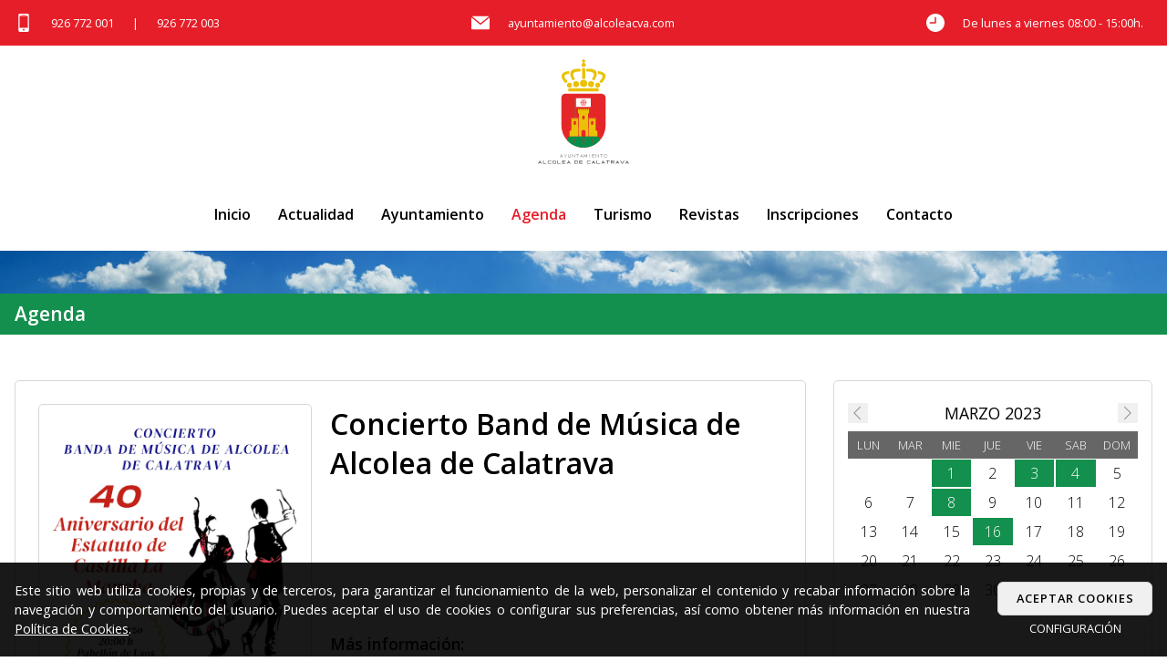

--- FILE ---
content_type: text/html; charset=UTF-8
request_url: https://www.alcoleacva.com/agenda/367/concierto-band-de-musica-de-alcolea-de-calatrava
body_size: 5350
content:

<!DOCTYPE html>
<html lang="es" id="HOME">

<head>
<title>Agenda. Ayuntamiento de Alcolea de Calatrava</title>

<base href="https://www.alcoleacva.com/">

<!-- Juego de caracteres -->
<meta charset="utf-8">

<!-- Control de Caché -->
<meta http-equiv="cache-control" content="max-age=0" />
<meta http-equiv="cache-control" content="no-cache" />
<meta http-equiv="expires" content="0" />
<meta http-equiv="expires" content="Tue, 01 Jan 1980 1:00:00 GMT" />
<meta http-equiv="pragma" content="no-cache" />

<!-- Robots -->
<meta name="revisit" content="1 days" />
<meta name="robots" content="index,follow,all" />
<meta name="GOOGLEBOT" content="index,follow,all" />
<meta name="distribution" content="Global" />
<link rel="canonical" href="edificios-municipales" />
<meta name="description" content="Agenda de eventos en Alcolea de Calatrava"/>

<!-- Mobile Specific Metas -->
<meta name="viewport" content="width=device-width, initial-scale=1, maximum-scale=1, user-scalable=no" />
<meta name="mobile-web-app-capable" content="yes" />
<meta name="apple-mobile-web-app-capable" content="yes" />

<!-- OG -->
<meta property="og:site_name" content="AMPGYL" />
<meta property="og:locale" content="es_ES" />
<meta property="og:type" content="article" />
<meta property="og:title" content="Agenda. Ayuntamiento de Alcolea de Calatrava" />
<meta property="og:url" content="https://www.alcoleacva.com/agenda" />
<meta property="og:image" content="https://www.alcoleacva.com/imagenes/cabSaludo.jpg" />
<meta property="og:image:width" content="2000" />
<meta property="og:image:height" content="840" />
<meta property="og:image:alt" content="Agenda" />
<meta property="og:description" content="Agenda de eventos en Alcolea de Calatrava" />

<!-- Favicons -->
<link rel="apple-touch-icon" sizes="180x180" href="/apple-touch-icon.png">
<link rel="icon" type="image/png" sizes="32x32" href="/favicon-32x32.png">
<link rel="icon" type="image/png" sizes="16x16" href="/favicon-16x16.png">
<link rel="manifest" href="/site.webmanifest">
<link rel="mask-icon" href="/safari-pinned-tab.svg" color="#5bbad5">
<meta name="msapplication-TileColor" content="#ffffff">
<meta name="theme-color" content="#ffffff">

<!-- jQuery -->
<script src="js/jquery-3.6.0.min.js"></script>

<!-- Swiper -->
<script src="https://cdn.jsdelivr.net/npm/swiper@11/swiper-bundle.min.js"></script>
<link rel="stylesheet" href="https://cdn.jsdelivr.net/npm/swiper@11/swiper-bundle.min.css" />

<!-- Magnific Popup -->
<link rel="stylesheet" href="js/magnific-popup/magnific-popup.css">
<script src="js/magnific-popup/jquery.magnific-popup.js"></script>


<!-- Iconos -->
<link rel="stylesheet" href="https://use.fontawesome.com/releases/v5.14.0/css/all.css" integrity="sha384-HzLeBuhoNPvSl5KYnjx0BT+WB0QEEqLprO+NBkkk5gbc67FTaL7XIGa2w1L0Xbgc" crossorigin="anonymous">

<!-- Definición de estilos -->
<link rel="stylesheet" href="css/estilos.css?1768995219" />
<link rel="stylesheet" href="css/mediaquery.css?1768995219" />

<!-- Librerías de funciones -->
<script src="js/funLib.js?1768995219"></script>
<script src="js/funWeb.js?1768995219"></script>

<!-- Global site tag (gtag.js) - Google Analytics -->
<script async src="https://www.googletagmanager.com/gtag/js?id=G-EMDMK4CQBX"></script>
<script>
  window.dataLayer = window.dataLayer || [];
  function gtag(){dataLayer.push(arguments);}
  gtag('js', new Date());
  gtag('consent', 'default', {
    'ad_storage':              'denied',
    'analytics_storage':       'denied',
    'functionality_storage':   'denied',
    'personalization_storage': 'denied',
    'security_storage': 'granted',
    'wait_for_update': 500,
  });
  gtag('config', 'G-EMDMK4CQBX');
</script>

<script>

    var intMes = parseInt("03",10);
    var intYear = 2023;

    function fncMesSig() {
        intMes++;
        if (intMes == 13) {
            intYear++;
            intMes = 1;
        }
        fncBuscar(intYear.toString() + fncPonerCeros(intMes,2) + "00");
    }

    function fncMesAnt() {
        intMes--;
        if (intMes == 0) {
            intYear--;
            intMes = 12;
        }
        fncBuscar(intYear.toString() + fncPonerCeros(intMes,2) + "00");
    }

    function fncBuscar(strFecha) {
        document.frmEnvio.txtDia.value = strFecha.toString().substring(6,8);
        document.frmEnvio.txtMes.value = strFecha.toString().substring(4,6);
        document.frmEnvio.txtYear.value = strFecha.toString().substring(0,4);
        document.frmEnvio.submit();
    }

    $(document).ready(function() {

        $('.popup').magnificPopup({
            type:'image',
            callbacks: {   
                open: function() {
                    location.href = location.href.split('#')[0] + "#popup";
                },
                close: function() {
                    if (location.hash) history.go(-1);
                }
            }		
        });	
                
    });

</script>

</head>

<body>

<form name="frmEnvio" method="post" action="agenda">
    <input type="hidden" name="txtDia"  value="00" />
	<input type="hidden" name="txtMes"  value="03" />
	<input type="hidden" name="txtYear" value="2023" />
</form>


<div id="avisoCookies"><div><p>Este sitio web utiliza cookies, propias y de terceros, para garantizar el funcionamiento de la web, personalizar el contenido y recabar información sobre la navegación y comportamiento del usuario. Puedes aceptar el uso de cookies o configurar sus preferencias, así como obtener más información en nuestra <a href="politica-cookies.php">Política de Cookies</a>.</p><div><div id="B">ACEPTAR COOKIES</div><p id="C">CONFIGURACIÓN</p></div></div></div>


<div id="preCab">

	<div>
		<img src="imagenes/telefono-movil.svg" />
		<p><a href="tel:926772001 ">926 772 001 </a></p>
		<p>|</p>

		<p><a href="tel:926835805">926 772 003</a></p>
	</div>

	<div>
		<img src="imagenes/correo-electronico.svg" />
		<p><a href="mailto:ayuntamiento@alcoleacva.com">ayuntamiento@alcoleacva.com</a></p>
	</div>
	
	<div>
		<img src="imagenes/hora.svg" />
		<p>De lunes a viernes 08:00 - 15:00h.</p>
	</div>
		
</div>

<header id="cabecera" class="noselect">

	<div id="logo">
		<a href="index.php"><img src="imagenes/alcolea-de-calatrava.svg" alt='Ayuntamiento de Alcolea de Calatrava'/></a>
	</div>

    <nav id="menu">

		<div>
			<a href="index.php"><img src="imagenes/alcolea-de-calatrava-2.svg" alt='Ayuntamiento de Alcolea de Calatrava'/></a>
		</div>

				<ul>
			<li><a href="/">Inicio</a></li>
			<li ><a href="actualidad">Actualidad</a></li>
			<li ><a href="ayuntamiento">Ayuntamiento</a></li>
			<li class='on'><a href="agenda">Agenda</a></li>
			<li ><a href="turismo">Turismo</a></li>
			<li ><a href="revistas">Revistas</a></li>
			<!-- <li ><a href="http://www.alcoleacva.com/component/option,com_remository/Itemid,40/func,select/id,2/" target="_blank">Sede electrónica</a></li> -->
			<li ><a href="inscripciones">Inscripciones</a></li>
			<li scroll="pie">Contacto</li>
		</ul>
		
	</nav>

</header>

<header id="cabeceraM" class="noselect">
	<div id="botonMenuMovil" data-toggle="#menuLateralMovil"><span class="bar1"></span><span class="bar2"></span><span class="bar3"></span></div>
	<img src="imagenes/alcolea-de-calatrava-2.svg" alt='Ayuntamiento de Alcolea de Calatrava' />
</header>

<div id='fMenuMovil'></div>

<nav id="menuLateralMovil" class="hide-screen">

    	<ul>
		<li><a href="/">Inicio</a></li>

		<li ><a href="actualidad">Actualidad</a></li>

		<li ><a href="ayuntamiento">Ayuntamiento</a></li>
			<li class="submenuM "><a href="mensaje-del-alcalde.php">Mensaje del alcalde</li></a>
			<li class="submenuM "><a href="corporacion-municipal.php">Corporación Municipal</a></li>
			<li class="submenuM "><a href="juntas-gobierno-local.php">Juntas de Gobierno Local</a></li>
			<li class="submenuM "><a href="plenos.php">Plenos</a></li>
			<li class="submenuM "><a href="situacion-geografica.php">Situación geográfica</a></li>
			<li class="submenuM "><a href="servicios-municipales.php">Servicios Municipales</a></li>
			<li class="submenuM "><a href="galeria-fotografica">Galeria fotográfica</a></li>	


		<li class='on'><a href="agenda">Agenda</a></li>

		<li ><a href="turismo">Turismo</a></li>
			<li class="submenuM "><a href="fiestas-celebraciones.php">Fiestas y celebraciones</a></li>
			<li class="submenuM "><a href="lugares-interes-turistico.php">Lugares de interés turístico</a></li>
			<li class="submenuM "><a href="aspectos-historicos.php">Aspectos históricos</a></li>
			<li class="submenuM "><a href="gastronomia.php">Gastronomía</a></li>

		<li ><a href="revistas">Revistas</a></li>

		<li><a href="index.php#bloqueAsociaciones">Asociaciones</a></li>

		<li><a href="inscripciones">Inscripciones</a></li>

		<!-- <li scroll="bloqueAsociaciones">Sede electrónica</li> -->

		<li scroll="pie">Contacto</li>
	</ul>
	
</nav>

<div id="cabSeccion"><img src="imagenes/cabSecciones.jpg" />
	<div>
		<h2>Agenda</h2>
	</div>
</div>

<div class="bloque" id="agenda">

    <div class="listado evento">
  
        			<div class='flex'>
				<div class='foto'><a class='popup' href='https://www.alcoleacva.com/ARCHIVO/fotografias/eventos/1677845709_estatuto-40-aniversario-2023-1-2-page-0001.jpg'><img src='https://www.alcoleacva.com/ARCHIVO/fotografias/eventos/1677845709_estatuto-40-aniversario-2023-1-2-page-0001.jpg' /></a></div>
				<div class='datos'>
					<div>
						<h2>Concierto Band de Música de Alcolea de Calatrava</h2>
					</div>
					<div class='info'>
						<h3>Más información:</h3>
						<p><img src='imagenes/next.svg' />04.03.2023</p>
						<p><img src='imagenes/next.svg' />Pabellón de Usos Múltiples</p>
						<p><img src='imagenes/next.svg' />20:00h. - h.</p>
					</div>
				</div>

			</div>

        <div class="boton bVolver">VOLVER</div>

    </div>

    <div class="columna">

		<div>

			<div class="categorias">

                <div id="calendario">
                    <div class='calendario'>

  				<div class='barraCalendario'>
                        <img src='imagenes/izq.svg' alt='' onclick='fncMesAnt()' /><p style='cursor:pointer;'onclick='fncBuscar(20230300)' info='Ver eventos de todo el mes'>marzo 2023</p><img src='imagenes/der.svg' alt='' onclick='fncMesSig()' />
  				</div>

				<div class='barraDiasSemana'>
					<div class='diaSemana'>LUN</div>
					<div class='diaSemana'>MAR</div>
					<div class='diaSemana'>MIE</div>
					<div class='diaSemana'>JUE</div>
					<div class='diaSemana'>VIE</div>
					<div class='diaSemana'>SAB</div>
					<div class='diaSemana'>DOM</div>
				</div>

				<div class='barraSemana'>
					<div class='cal_dia vacio'>&nbsp;</div>
					<div class='cal_dia vacio'>&nbsp;</div>
					<div id='objDia20230301' data-estado='1' class='cal_dia cal_DiaMarcado'  onclick='fncBuscar(20230301);' style='cursor:pointer;' >1</div>
					<div id='objDia20230302' data-estado='0' class='cal_dia'  onclick='fncBuscar(20230302);' style='cursor:pointer;' >2</div>
					<div id='objDia20230303' data-estado='1' class='cal_dia cal_DiaMarcado'  onclick='fncBuscar(20230303);' style='cursor:pointer;' >3</div>
					<div id='objDia20230304' data-estado='1' class='cal_dia cal_DiaMarcado'  onclick='fncBuscar(20230304);' style='cursor:pointer;' >4</div>
					<div id='objDia20230305' data-estado='0' class='cal_dia'  onclick='fncBuscar(20230305);' style='cursor:pointer;' >5</div>
				</div>

				<div class='barraSemana'>
					<div id='objDia20230306' data-estado='0' class='cal_dia'  onclick='fncBuscar(20230306);' style='cursor:pointer;' >6</div>
					<div id='objDia20230307' data-estado='0' class='cal_dia'  onclick='fncBuscar(20230307);' style='cursor:pointer;' >7</div>
					<div id='objDia20230308' data-estado='1' class='cal_dia cal_DiaMarcado'  onclick='fncBuscar(20230308);' style='cursor:pointer;' >8</div>
					<div id='objDia20230309' data-estado='0' class='cal_dia'  onclick='fncBuscar(20230309);' style='cursor:pointer;' >9</div>
					<div id='objDia20230310' data-estado='0' class='cal_dia'  onclick='fncBuscar(20230310);' style='cursor:pointer;' >10</div>
					<div id='objDia20230311' data-estado='0' class='cal_dia'  onclick='fncBuscar(20230311);' style='cursor:pointer;' >11</div>
					<div id='objDia20230312' data-estado='0' class='cal_dia'  onclick='fncBuscar(20230312);' style='cursor:pointer;' >12</div>
				</div>

				<div class='barraSemana'>
					<div id='objDia20230313' data-estado='0' class='cal_dia'  onclick='fncBuscar(20230313);' style='cursor:pointer;' >13</div>
					<div id='objDia20230314' data-estado='0' class='cal_dia'  onclick='fncBuscar(20230314);' style='cursor:pointer;' >14</div>
					<div id='objDia20230315' data-estado='0' class='cal_dia'  onclick='fncBuscar(20230315);' style='cursor:pointer;' >15</div>
					<div id='objDia20230316' data-estado='1' class='cal_dia cal_DiaMarcado'  onclick='fncBuscar(20230316);' style='cursor:pointer;' >16</div>
					<div id='objDia20230317' data-estado='0' class='cal_dia'  onclick='fncBuscar(20230317);' style='cursor:pointer;' >17</div>
					<div id='objDia20230318' data-estado='0' class='cal_dia'  onclick='fncBuscar(20230318);' style='cursor:pointer;' >18</div>
					<div id='objDia20230319' data-estado='0' class='cal_dia'  onclick='fncBuscar(20230319);' style='cursor:pointer;' >19</div>
				</div>

				<div class='barraSemana'>
					<div id='objDia20230320' data-estado='0' class='cal_dia'  onclick='fncBuscar(20230320);' style='cursor:pointer;' >20</div>
					<div id='objDia20230321' data-estado='0' class='cal_dia'  onclick='fncBuscar(20230321);' style='cursor:pointer;' >21</div>
					<div id='objDia20230322' data-estado='0' class='cal_dia'  onclick='fncBuscar(20230322);' style='cursor:pointer;' >22</div>
					<div id='objDia20230323' data-estado='0' class='cal_dia'  onclick='fncBuscar(20230323);' style='cursor:pointer;' >23</div>
					<div id='objDia20230324' data-estado='0' class='cal_dia'  onclick='fncBuscar(20230324);' style='cursor:pointer;' >24</div>
					<div id='objDia20230325' data-estado='0' class='cal_dia'  onclick='fncBuscar(20230325);' style='cursor:pointer;' >25</div>
					<div id='objDia20230326' data-estado='0' class='cal_dia'  onclick='fncBuscar(20230326);' style='cursor:pointer;' >26</div>
				</div>

				<div class='barraSemana'>
					<div id='objDia20230327' data-estado='0' class='cal_dia'  onclick='fncBuscar(20230327);' style='cursor:pointer;' >27</div>
					<div id='objDia20230328' data-estado='0' class='cal_dia'  onclick='fncBuscar(20230328);' style='cursor:pointer;' >28</div>
					<div id='objDia20230329' data-estado='0' class='cal_dia'  onclick='fncBuscar(20230329);' style='cursor:pointer;' >29</div>
					<div id='objDia20230330' data-estado='0' class='cal_dia'  onclick='fncBuscar(20230330);' style='cursor:pointer;' >30</div>
					<div id='objDia20230331' data-estado='0' class='cal_dia'  onclick='fncBuscar(20230331);' style='cursor:pointer;' >31</div>
					<div class='cal_dia vacio'>&nbsp;</div>
					<div class='cal_dia vacio'>&nbsp;</div>
				</div>

			</div>
                </div>

			</div>

			<div class="sep"></div>
			
			<div class="ultimasNoticias">
				<h2>Noticias</h2>

						<div class='ultimaNoticia'>
			<a href='https://www.alcoleacva.com/actualidad/274/prohibicion-acceso-zona-ermita-de-la-santa-cruz'><img src='imgM.php?i=https://www.alcoleacva.com/ARCHIVO/fotografias/noticias/1768142575_derrumbe.jpeg&w=200&h=200' alt='' /></a>
			<div>
				<h3><a href='https://www.alcoleacva.com/actualidad/274/prohibicion-acceso-zona-ermita-de-la-santa-cruz'>Prohibición acceso zona ermita de la Santa...</a></h3>
				<p>11 enero, 2026</p>
			</div>
		</div>
		<div class='ultimaNoticia'>
			<a href='https://www.alcoleacva.com/actualidad/273/nuevas-obras-de-renovacion-de-la-red-de-abastecimiento-de-agua-potable'><img src='imgM.php?i=https://www.alcoleacva.com/ARCHIVO/fotografias/noticias/1767987886_613088693-1576142583703718-1145889774865214885-n.jpg&w=200&h=200' alt='' /></a>
			<div>
				<h3><a href='https://www.alcoleacva.com/actualidad/273/nuevas-obras-de-renovacion-de-la-red-de-abastecimiento-de-agua-potable'>Nuevas obras de renovación de la red de abastecimiento...</a></h3>
				<p>9 enero, 2026</p>
			</div>
		</div>
		<div class='ultimaNoticia'>
			<a href='https://www.alcoleacva.com/actualidad/272/entrevista-a-nuestro-alcalde-en-la-cadena-ser'><img src='imgM.php?i=https://www.alcoleacva.com/ARCHIVO/fotografias/noticias/1764703278_radio.jpg&w=200&h=200' alt='' /></a>
			<div>
				<h3><a href='https://www.alcoleacva.com/actualidad/272/entrevista-a-nuestro-alcalde-en-la-cadena-ser'>Entrevista a nuestro Alcalde en la Cadena...</a></h3>
				<p>2 diciembre, 2025</p>
			</div>
		</div>
				
			</div>

			<div class="sep"></div>

			<div class="archivoRevistas">
				<h2>Últimas revistas</h2>
				<ul>
							<li><a href='https://www.alcoleacva.com/ARCHIVO/documentos/documentos/1754931858-revista-san-roque-2025.pdf' target='_blank'><div><i class='fas fa-book-open'></i></div>Revista Informativa Municipal Nº92 - San Roque 2025 <span>(11.08.2025)</span></a></li>
			<li><a href='https://www.alcoleacva.com/ARCHIVO/documentos/documentos/1754038644-revista-san-roque-2024-intranet.pdf' target='_blank'><div><i class='fas fa-book-open'></i></div>Revista Informativa Municipal Nº91 - San Roque 2024 <span>(01.08.2025)</span></a></li>
			<li><a href='https://www.alcoleacva.com/ARCHIVO/documentos/documentos/1691570207-revista-alcolea-san-roque-2023.pdf' target='_blank'><div><i class='fas fa-book-open'></i></div>Revista Informativa Municipal Nº89 - San Roque 2023 <span>(09.08.2023)</span></a></li>
			<li><a href='https://www.alcoleacva.com/ARCHIVO/documentos/documentos/1673354487-calendario-2023.pdf' target='_blank'><div><i class='fas fa-book-open'></i></div>Calendario 2023<div style="display:none"> <a href="https://www.academy.org.tr/" title="akademi">akademi</a><a href="https://www.eniyidershaneankara.com/" title="dershane">en iyi dershane</a></div> <span>(10.01.2023)</span></a></li>
			<li><a href='https://www.alcoleacva.com/ARCHIVO/documentos/documentos/1671540562-revista-alcolea-navidad-2022.pdf' target='_blank'><div><i class='fas fa-book-open'></i></div>Revista Informativa Municipal Nº88 - Navidad 2022 <span>(20.12.2022)</span></a></li>
				</ul>
				
			</div>

		</div>

	</div>


</div>

<div class="logosEntidades bloque">
	<a href="https://www.entreparques.com/" target="_blank"><img src="imagenes/entreparques.jpg" alt="Entreparques" /></a>
	<a href="https://www.boe.es/diario_boe/" target="_blank"><img src="imagenes/BOE.svg" alt="Boletín Oficial del Estado" /></a>
	<a href="https://docm.jccm.es/portaldocm/" target="_blank"><img src="imagenes/diario-oficial-clm.svg" alt="Diario Oficial de Castilla-La Mancha" /></a>
	<a href="https://bop.dipucr.es/"target="_blank"><img src="imagenes/BOP.svg" alt="Boletín Oficial de la provincia de Ciudad Real" /></a>
	<a href="https://etablon.dipucr.es:4443/eTablon/tablon.jsf?entidad=007" target="_blank"><img src="imagenes/tablon-edictos.jpg" /></a>
	<a href="https://www.aymo.es/ " target="_blank"><img src="imagenes/aymo.png" /></a>
	<!--<a href="https://alcolea-transparente.transparencialocal.gob.es/" target="_blank"><img src="imagenes/portal-transparencia.jpg" /></a>-->
</div>

<footer id="pie">

	<div class="privacidad">
		<p>Ayuntamiento:</p>
		<div class="rs">
			<a href="https://www.bandomovil.com/alcoleadecalatrava" class="bando" info='Bando Movil' target="_blank"><img src="imagenes/bando-movil.svg" /></a>

				<div class='fb' info='Síguenos en Facebook'><a href='https://www.facebook.com/ayuntamiento.alcoleadecalatrava.5' target='_blank'><i class='fab fa-facebook'></i></a></div>
	<div class='yt'><a href='https://www.youtube.com/channel/UCXWS_18PbUNPfvDpi74MNgg' target='_blank'><i class='fab fa-youtube'></i></a></div>
		</div>

	
		<p>Universidad Popular:</p>
		<div class="rs">
				<div class='fb' info='Sigue a la UP en Facebook'><a href='https://www.facebook.com/maria.up.129' target='_blank'><i class='fab fa-facebook'></i></a></div>
	<div class='ins' info='Sigue a la UP en Instagram'><a href='https://www.instagram.com/up_alcolea_de_cva/?hl=es' target='_blank'><i class='fab fa-instagram'></i></a></div>
	<div class='yt' info='Sígue a la UP en Youtube'><a href='https://www.youtube.com/channel/UCzM1UXb7Lvrl7WgXXl-zkrw' target='_blank'><i class='fab fa-youtube'></i></a></div>
		</div>

		<p><a href="politica-privacidad.php">Política de privacidad  ·  </a><a href="politica-cookies.php"> Política de cookies  ·  </a><a href="aviso-legal.php">Aviso legal</a></p>

	</div>

	<div class="direccion">

		<h2>Contacto</h2>

		<div>
			<p>Ayuntamiento Alcolea de Calatrava<br/>Plaza de España, 1<br/>13107 Alcolea de Calatrava (Ciudad Real)</p>
			<img src="imagenes/marcador-de-posicion.svg" />
		</div>
		
		<div>
			<p><a href="tel:926772001 ">926 772 001 </a></p>
			<img src="imagenes/telefono-movil.svg" />
			<p><a href="tel:926835805">926 772 003</a></p>
		</div>
		
		<div>
			<p><a href="mailto:ayuntamiento@alcoleacva.com">ayuntamiento@alcoleacva.com</a></p> 
			<img src="imagenes/correo-electronico.svg" />
		</div>

	</div>
</footer>

</body>

--- FILE ---
content_type: text/css
request_url: https://www.alcoleacva.com/css/estilos.css?1768995219
body_size: 23063
content:

/* DEFINICIÓN DE CODIFICACIÓN DE CARACTERES --------------------------------------------------------------------------------------- */

@charset "UTF-8";


/* FUENTES ------------------------------------------------------------------------------------------------------------------------ */

@import url('https://fonts.googleapis.com/css2?family=Open+Sans:wght@300;400;600;800&display=swap');


/* CONFIGURACIÓN CSS -------------------------------------------------------------------------------------------------------------- */

.show-mobile { display:none !important; }
.show-tablet { display:none !important; }
.show-screen { display:inherit; }
.hide-mobile { display:inherit !important; }
.hide-tablet { display:inherit !important; }
.hide-screen { display:none !important; }

.max-img { width: 100%;	height: auto; }
.clear { clear:both; display:block; overflow:hidden; visibility:hidden; width:0; height:0; }
body { -webkit-tap-highlight-color: rgba(0,0,0,0); }
body { -webkit-tap-highlight-color: transparent; }
table { overflow-x: auto; }
img { display: block; border: 0px; border-style: none; margin: 0px; padding: 0px; }

input:-webkit-autofill, input:-webkit-autofill:hover, input:-webkit-autofill:focus
textarea:-webkit-autofill, textarea:-webkit-autofill:hover
textarea:-webkit-autofill:focus, select:-webkit-autofill, select:-webkit-autofill:hover, select:-webkit-autofill:focus {
	border: 0px solid #efefef !important;
	-webkit-text-fill-color: inherit !important;
	box-shadow: 0 0 0 1000px #ececec inset !important;
	transition: background-color 5000s ease-in-out 0s !important;
}
:focus { outline: none !important; }
::-webkit-scrollbar-button{ display: none; height: 13px; border-radius: 0px; background-color: #AAA; } ::-webkit-scrollbar-button:hover{ background-color: #AAA; } ::-webkit-scrollbar-thumb{ background-color: #808080; border-radius: 0; } ::-webkit-scrollbar-thumb:hover{ background-color: #808080; border-radius: 0; } ::-webkit-scrollbar-track{ background-color: #c0c0c0; } ::-webkit-scrollbar-track:hover{ background-color: #c0c0c0; } ::-webkit-scrollbar{ width: 10px; }
::-webkit-input-placeholder { color: #000000; }
::-moz-placeholder { color: #a8a8a7; }
:-ms-input-placeholder { color: #a8a8a7; }
:-moz-placeholder { color: #a8a8a7; }

.noselect, label, #menu { -webkit-user-select: none; -moz-user-select: none; -ms-user-select: none; user-select: none; }

*, *::before, *::after { box-sizing: border-box; }

.blink { color: #ff0000; animation: blinker 1s linear infinite; }
@keyframes blinker { 50% { opacity: 0; } }

.vacio { border-top: 0px !important; border-bottom: 0px !important; height: 0px !important; }


/* VM ----------------------------------------------------------------------------------------------------------------------------- */

#ovm {
	position: fixed;
	top: 0px;
	right: 0px;
	bottom: 0px;
	left: 0px;
	z-index: 100000;
	background-color: transparent;
	background-color: rgba(0,0,0,0.6);
}

#vm {
	width: 500px;
	min-height: 150px;
	max-width: 95%;
	max-height: 75%;
	position: absolute;
	top: 50%;
	left: 50%;
	z-index: 1;
	padding: 20px;
	transform: translate(-50%,-50%);
	-ms-transform: translate(-50%,-50%);
	-webkit-transform: translate(-50%,-50%);
	background-color: #ffffff;
	background-color: rgba(255,255,255,0.9);
	border: 1px solid #cccccc;
	-moz-border-radius: 5px;
    -webkit-border-radius: 5px;
	border-radius: 5px;
	-webkit-box-shadow: 0px 0px 5px 2px rgba(0,0,0,0.5);
	-moz-box-shadow: 0px 0px 5px 2px rgba(0,0,0,0.5);
	box-shadow: 0px 0px 5px 2px rgba(0,0,0,0.5);
	overflow: auto;
}

#vm img {
	width: 64px;
	height: 64px;
	display: block;
	margin: 0px auto 15px auto;
	clear: both;
}

#vm p {
	margin-bottom: 10px;
	font-family: 'Open Sans', sans-serif;
	font-size: 0.9em;
	font-weight: 400;
	text-align: justify;
	color: #000000;
}

#vm h2.cont {
	margin: 0px;
	font-family: 'Open Sans', sans-serif;
	font-size: 2em;
	font-weight: 400;
	text-align: center;
	color: #000000;
}

#vm .seg {
	position: absolute;
	top: 5px;
	right: 18px;
	font-family: 'Open Sans', sans-serif;
	font-size: 0.7em;
	font-weight: 400;
	line-height: 10px;
	text-align: right;
	color: #cccccc;
}


#vm .bCerrar {
	position: absolute;
	top: 5px;
	right: 5px;
	width: 10px !important;
	height: 10px !important;
	margin: 0px !important;
	cursor: pointer;
}

#vm .bVM {
	position: absolute;
	left: 0px;
	bottom: 20px;
	width: 100%;
	display: flex;
	flex-wrap: nowrap;
	align-items: center;
	justify-content: space-around;
}

#vm .bSI {
	padding: 6px 0px 6px 0px;
	cursor: pointer;
	width: 100px;
	text-align: center;
	font-family: 'Open Sans', sans-serif;
	letter-spacing: 2px;
	font-size: .8em;
	font-weight: 400;
	background-color: #3083c9;
	color: #ffffff;
	-webkit-transition: color 0.2s;
	-moz-transition: color 0.2s;
	-o-transition: color 0.2s;
	-ms-transition: color 0.2s;
	transition: color 0.2s;
}

#vm .bSI:hover {
	color: #cccccc;
}

#vm .bNO {
	padding: 6px 0px 6px 0px;
	cursor: pointer;
	width: 100px;
	text-align: center;
	font-family: 'Open Sans', sans-serif;
	letter-spacing: 2px;
	font-size: .8em;
	font-weight: 400;
	background-color: #3083c9;
	color: #ffffff;
	-webkit-transition: color 0.2s;
	-moz-transition: color 0.2s;
	-o-transition: color 0.2s;
	-ms-transition: color 0.2s;
	transition: color 0.2s;
}

#vm .bNO:hover {
	color: #cccccc;
}

#ovm .loading {
	display: none;
	position: absolute;
	height: 20px;
	bottom: 5px;
	right: 20px;
	z-index: 2;
}

#ovm .loading img {
	margin: 0px auto;
}

#ovm .loading p {
	margin: 0px auto !important;
	font-size: 0.9em;
	font-weight: 400;
	line-height: normal;
	text-align: center;
	color: #ffffff;
}


/* COOKIES ------------------------------------------------------------------------------------------------------------------------ */

#avisoCookies {
    position: fixed;
    bottom: 0px;
    left: 0px;
    width: 100%;
	display: none;
    background-color: #000000;
    background-color: rgba(0,0,0,0.9);
    z-index: 1000003;
    overflow: hidden;
}

#avisoCookies > div {
	display: flex;
    flex-wrap: wrap;
	align-items: center;
	justify-content: space-between;
}

#avisoCookies > div > p {
	width: calc(100% - 200px);
    margin: 0px;
    font-size: .9em;
    text-align: justify;
    color: #ffffff;
}

#avisoCookies a {
    text-decoration: underline;
    color: #ffffff;
}

#avisoCookies a:hover {
    text-decoration: none;
}

#avisoCookies > div > div {
	width: 170px;
}

#avisoCookies > div > div div {
	width: 100%;
	padding: 10px 0px 10px 0px;
	background-color: #f0f0f0;
	border:  #d6d6d6 solid 1px;
	cursor: pointer;
	font-family: 'Open Sans', sans-serif;
	font-size: 0.8em;
	font-weight: 600;
	letter-spacing: 1px;
	text-align: center;
	color: #000000;
	line-height: 15px;
	-webkit-user-select: none;
	-moz-user-select: none;
	-ms-user-select: none;
	user-select: none;
	-webkit-transition: background-color 0.2s;
	-moz-transition: background-color 0.2s;
	-o-transition: background-color 0.2s;
	-ms-transition: background-color 0.2s;
	transition: background-color 0.2s;
	border-radius: 6px;
}
	
#avisoCookies > div > div div:hover {
	background-color: #d0d8ff;
}

#avisoCookies > div > div p {
	cursor: pointer;
	display: table;
	margin: 5px auto 0px auto;
    font-size: .8em;
    text-align: center;
    color: #ffffff;
}

#avisoCookies > div > div p:hover {
	text-decoration: underline;
}

/* ----------------------------------------------------- */

#cookies h2 {
	margin: 0px 0px 10px 0px;
	padding: 2px 10px;
	font-size: 1em;
	background-color: #000000;
	border-radius: 5px;
}

#cookies h3 {
	cursor: pointer;
	font-size: 1.1em;
	color: #424f6c;
}

#cookies h3 img {
	display: inline;
	margin: 0px 0px 0px 10px !important;
	width: 12px;
	height: 12px;	
	transition: transform 0.3s;
}

#cookies h3 img.on {
	transform: rotate(90deg);
}

#cookies p {
	margin: 0px;
	font-size: 0.8em;
}

#cookies div.check {
	display: flex;
	flex-wrap: nowrap;
	align-items: center;
	justify-content: space-between;
}

#cookies div.bc {
	display: none;
}

#cookies table {
	width: 100%;
	margin-top: 10px;
}

#cookies th {
	width: 15%;
	color: #000000;
	background-color: #cccccc;
	font-size: 0.7em;
}

#cookies th:last-child {
	width: 55%;
}

#cookies td {
	font-size: 0.7em;
	text-align: center;
	color: #000000;
}

#cookies tr td:last-child {
	text-align: left;
}

#cookies tr:nth-child(even) {background-color: #CCC}
#cookies tr:nth-child(odd) {background: #FFF}

#cookies #boton {
	display: table;
	margin: 20px auto;
	padding: 10px 10px 10px 40px;
	background-color: #f0f0f0;
	border:  #d6d6d6 solid 1px;
	cursor: pointer;
	font-family: 'Open Sans', sans-serif;
	font-size: 0.8em;
	font-weight: 600;
	letter-spacing: 1px;
	text-align: center;
	color: #000000;
	line-height: 15px;
	-webkit-user-select: none;
	-moz-user-select: none;
	-ms-user-select: none;
	user-select: none;
	background-image: url("[data-uri]");
	background-repeat: no-repeat;
	background-position: 10px 7px;
	background-size: 20px;			
	-webkit-transition: background-color 0.2s;
	-moz-transition: background-color 0.2s;
	-o-transition: background-color 0.2s;
	-ms-transition: background-color 0.2s;
	transition: background-color 0.2s;
	border-radius: 6px;
}

#cookies #boton:hover {
	background-color: #d0d8ff;
}


.bCookies {
    display: table;
	margin: 0px;
	padding: 10px 15px 10px 35px !important;
	cursor: pointer;
    font-family: 'Montserrat', sans-serif;
	font-size: 1em;
	font-weight: 400;
	letter-spacing: 2px;
	line-height: 30px;
	color: #ffffff;
	text-align: center;
	text-transform: uppercase;
	border: none;
	border-radius: 5px;
	background-color: rgb(170,190,220);
    background-image: url('[data-uri]');    background-repeat: no-repeat;
	background-position: 10px center;
	background-size: 16px;
	transition: background-color 0.3s;
	user-select: none;
}

.bCookies:hover {
	background-color: rgba(170,190,220,0.8); 
}

#BCookies {
	margin: 20px 0px;
}

#cookies .bCookies {
	margin: 20px auto;
}

/* CALENDARIO --------------------------------------------------------------------------------------------------------------------- */

.calendario {
	-webkit-user-select: none;
	-moz-user-select: none;
	-ms-user-select: none;
	user-select: none;
	padding-bottom: 5px;
	background-color: #ffffff !important;
}

.calendario .barraCalendario {
	background-color: #ffffff;
	height: 40px;
	display: -webkit-flex;
	-webkit-flex-wrap: nowrap;
	-webkit-align-items: center;
	-webkit-justify-content: space-between;
	display: -moz-flex;
	-moz-flex-wrap: nowrap;
	-moz-align-items: center;
	-moz-justify-content: space-between;
	display: flex;
	flex-wrap: nowrap;
	align-items: center;
	justify-content: space-between;
}

.calendario .barraCalendario2 {
	background-color: #333333;
	height: 40px;
}

.calendario .barraCalendario img {
	cursor: pointer;
	margin: 0px !important;
	width: 22px !important;
	height: 22px !important;
}

.calendario .barraCalendario img.off {
	opacity: 0.3;
	cursor: auto;
}

.calendario .barraCalendario p, .calendario .barraCalendario2 p {
	display: table;
	margin: 0px !important;
	padding: 0px !important;
	font-size: 1.1em !important;
	color: #000000 !important;
	text-align: center !important;
	text-transform: capitalize;
	text-transform: uppercase;}

.calendario .barraDiasSemana {
	height: 30px;
	background-color: #666666;
	display: -webkit-flex;
	-webkit-flex-wrap: wrap;
	-webkit-align-items: center;
	-webkit-justify-content: space-around;
	display: -moz-flex;
	-moz-flex-wrap: wrap;
	-moz-align-items: center;
	-moz-justify-content: space-around;
	display: flex;
	flex-wrap: wrap;
	align-items: center;
	justify-content: space-around;
}

.calendario .barraDiasSemana .diaSemana {
	-webkit-flex-grow: 1;
	-moz-flex-grow: 1;
	flex-grow: 1;
	-webkit-flex-basis: 0;
	-moz-flex-basis: 0;
	flex-basis: 0;
	font-family: 'Open Sans', sans-serif;
	font-size: 0.8em;
	font-weight: 300;
	text-align: center;
	color: #ffffff;
}

.calendario .barraSemana {
	background-color: #ffffff;
	display: -webkit-flex;
	-webkit-flex-wrap: wrap;
	-webkit-align-items: center;
	-webkit-justify-content: space-around;
	display: -moz-flex;
	-moz-flex-wrap: wrap;
	-moz-align-items: center;
	-moz-justify-content: space-around;
	display: flex;
	flex-wrap: wrap;
	align-items: center;
	justify-content: space-around;
}

.calendario .cal_dia {
	-webkit-flex-grow: 1;
	-moz-flex-grow: 1;
	flex-grow: 1;
	-webkit-flex-basis: 0;
	-moz-flex-basis: 0;
	flex-basis: 0;
	margin: 1px;
	font-family: 'Open Sans', sans-serif;
	font-size: 1em;
	font-weight: 300;
	line-height: 30px;
	text-align: center;
	color: #000000;
	-webkit-transition: background-color 0.3s;
	-moz-transition: background-color 0.3s;
	-o-transition: background-color 0.3s;
	-ms-transition: background-color 0.3s;
	transition: background-color 0.3s;
}

.calendario .cal_dia:hover {
	background-color: #c1fedd;
}

.calendario .vacio:hover {
	background-color: #ffffff !important;
}

.calendario .cal_DiaMarcado {
	color: #ffffff;
    background-color: #13904d !important;
}

.calendario .cal_DiaMarcado_verde {
	background-color: #33cc00 !important;
	color: #ffffff !important;
}

.calendario .cal_DiaMarcado_amarillo {
	background-color: #ffff33 !important;
	color: #333333 !important;
}

.calendario .cal_DiaMarcado_rojo {
	background-color: #cc0000 !important;
	color: #ffffff !important;
}

.calendario .cal_DiaMarcado_negro {
	background-color: #000000 !important;
	color: #ffffff !important;
}

.calendario .cal_DiaMarcado_naranja {
	background-color: #ff7d00 !important;
	color: #ffffff !important;
}

.calendario .cal_hoy {
	font-weight: 600;
	background-color: #93e2b8;
}

.calendario .cal_off {
	cursor: default;
	color: #cccccc !important;
}

.calendario .cal_off:hover {
	background-color: #ffffff !important;
}

.calendario .cal_festivo {
	cursor: default;
	color: #ffffff !important;
	background-color: #f79dbc !important;
}


/* ----------------------------------------------------- */

.mantenimiento {
	position: absolute;
	top: 50%;
	left: 50%;
	width: 80%;
	max-width: 600px;
	transform: translate(-50%, -50%);
}

.mantenimiento img {
	width: 100%;
	margin-bottom: 10px;
}

.mantenimiento h1 {
	text-align: center;
	font-size: 2em;
	font-weight: 600;
}

.mantenimiento p {
	text-align: center;
	font-size: 1.2em;
	font-weight: 300;
}


/* ELEMENTOS GENERALES ------------------------------------------------------------------------------------------------------------ */

html {
	margin: 0px;
	padding: 0px;
	min-height: 100%;
	touch-action: manipulation;
	-ms-touch-action: manipulation;
}

/* ----------------------------------------------------- */

html body {
	margin: 0px;
	min-height: 100%;
    background-color: #ffffff;
	overflow-x: hidden;
}

body.scrollOff {
	overflow: hidden;
}

/* ----------------------------------------------------- */

#TT {
	display: none;
	position: absolute;
	z-index: 200000;
	border: 1px solid #cccccc;
	background-color: #ffffff;
	background-color: rgba(255,255,255,0.9);
	-moz-border-radius: 5px;
    -webkit-border-radius: 5px;
	border-radius: 5px;
	margin: 0px;
	padding: 2px 5px;
	color: #333333;
	font-family: 'Open Sans', sans-serif;
	font-size: 0.7em;
}

#TT h2 {
	margin: 0px !important;
	font-size: 1.5em !important;
}

#TT p {
	margin: 0px !important;
	font-size: 1em;
}

/* ----------------------------------------------------- */

p {
	font-family: 'Open Sans', sans-serif;
	font-weight: 400;
	font-size: 1.1em;
	line-height: 1.5em;
	color: #242424;
}

p sup {
	font-size: 0.6em;
}

b {
	font-weight: 600;
	font-family: 'Open Sans', sans-serif;
}

ul {
	list-style: none;
}

li {
	color: #242424;
	font-family: 'Open Sans', sans-serif;
	font-size: 1.1em;
	line-height: 1.5em;
	font-weight: 400;
}

ul li::before {
	font-weight: 600;
	display: inline-block;
	width: 1em;
	margin-left: -1em;
}

li p {
	font-size: 1em;
}

li li {
	font-size: 1em;
}

blockquote {
	padding: 10px 0px 10px 20px;
	border-style: solid;
	border-color: #444444;
	border-width: 0;
	border-left-width: 5px;
	font-family: 'Open Sans', sans-serif;
	font-size: 1em !important;
	font-weight: 300;
	color: #333333;
}

th, td {
	color: #333333;
	font-family: 'Open Sans', sans-serif;
	font-size: 1em;
	font-weight: 400;
}

a {
	outline: none;
	color: #333333;
	text-decoration: none;
}

a:hover {
	text-decoration: underline;
}

h1 {
	font-family: 'Open Sans', sans-serif;
	font-size: 2.5em;
	font-weight: 800;
	color: #000000;
}

h2 {
	font-family: 'Open Sans', sans-serif;
	font-size: 2em;
	font-weight: 600;
	color: #000000;
}

h3 {
	font-family: 'Open Sans', sans-serif;
	font-size: 1.5em;
	font-weight: 600;
	color: #000000;
}

h4 {
	font-family: 'Open Sans', sans-serif;
	font-size: 1em;
	font-weight: 800;
	color: #000000;
}

/* ----------------------------------------------------- */

.mform {
	position: relative;
	margin: 10px 0px;
	height: 20px;
}

.mform p {
	margin: 0px;
	padding: 5px 10px;
	width: 100%;
	position: absolute;
	display: none;
	color: #ffffff !important;
	font-family: 'Open Sans', sans-serif;
	font-size: 0.8em;
	font-weight: 300;
	line-height: normal;
	text-align: center;
	text-transform: uppercase;
	background-color: #666666;
}

.mform p.error {
	background-color: #cc0000;
}

.mform p.ok {
	background-color: #009900;
}

/* ----------------------------------------------------- */

.boton {
	display: table;
	width: auto !important;
	flex-wrap: nowrap;
	align-items: center;
	margin: auto;
	padding: 10px 20px 10px 20px;
	background-color: #f0f0f0;
	border:  #d6d6d6 solid 1px;
	cursor: pointer;
	font-family: 'Open Sans', sans-serif;
	font-size: 0.8em;
	font-weight: 600;
	letter-spacing: 1px;
	text-align: left;
	line-height: 20px;
	color: #000000;
	line-height: 15px;
	-webkit-user-select: none;
	-moz-user-select: none;
	-ms-user-select: none;
	user-select: none;
	border-radius: 10px;
}


.boton:hover {
	background-color: #d6d6d6;
}

.boton.off {
	opacity: 0.2;
	cursor: default;
}

.boton.off:hover {
	background-color: #f0f0f0;
}


.bVolver {
	margin: 50px 0px 0px 0px;
	padding: 10px 10px 10px 30px;
	background-image: url("[data-uri]");
    background-repeat: no-repeat;
    background-position: 10px center;
    background-size: auto 15px;	
}


.bForm {
	margin: 0px 0px;
	padding: 10px 30px;
	width: auto !important;
	color: #ffffff;
	border: 2px solid #ffffff;
	background-color: transparent;
}

.grecaptcha-badge {
	opacity: 0 !important;
}


.bMas2, .bMas3 {
	padding: 5px 46px 5px 20px;
	background-image: url('[data-uri]');
	background-repeat: no-repeat;
	background-position: calc(100% - 20px) center;
	background-size: 16px;
	background-color: #cc0000;
	color: #ffffff;	
}


/* FORMULARIOS -------------------------------------------------------------------------------------------------------------------- */

form {
	margin: 0px;
}

form .flex {
	display: flex;
	flex-wrap: wrap;
	align-items: center;
	justify-content: space-between;
}

fieldset {
    margin: 0px;
    margin-bottom: 25px;
    padding: 10px;
	border: 2px solid #d8d8d8;
	-moz-border-radius: 5px;
    -webkit-border-radius: 5px;
	border-radius: 5px;
}

legend {
    color: #000000;
    font-family: 'Open Sans', sans-serif;
    font-size: .8em;
    font-weight: 600;
    text-align: left;
    letter-spacing: 1px;
}

input {
	width: 100%;
	height: 30px;
	margin: 0px;
	padding: 5px;
	font-family: 'Open Sans', sans-serif;
	font-size: 0.9em;
	font-weight: 400;
	border: 0px;
	background-color: #ececec;
}

textarea {
	resize: none;
	width: 100%;
	margin: 0px;
	padding: 5px;
	font-family: 'Open Sans', sans-serif;
	font-size: 0.9em;
	font-weight: 400;
	border: 0px;
	background-color: #ececec;
}

select {
	height: 32px;
	margin: 0px;
	padding: 5px;
	font-family: 'Open Sans', sans-serif;
	font-size: 0.9em;
	font-weight: 400;
	border: 0px;
	background-color: #ececec;
    background-repeat: no-repeat;
    background-size: auto 6px;
    background-position: 5px center;
}

label {
	cursor: pointer !important;
}

.ob::after {
	content: "*";
	font-weight: 600;
    font-size: 1em;
	color: #ff0000;
}

.bloqueCampoFormulario {
    margin-bottom: 10px;
}

.bloqueCampoFormulario p {
    margin: 0px;
    font-size: .8em;
    text-align: left;
    color: #000000;
}

.bloqueCampoFormulario p img {
	cursor: default;
	display: inline-block;
	height: 10px;
}

.bloqueCampoFormulario input {
	width: 100%;
	height: 35px;
	margin: 0px;
	padding: 5px;
    color: #000000;
    border: 0px;
    font-family: 'Open Sans', sans-serif;
    font-size: .9em;
    background-color: #efefef;
}

.bloqueCampoFormulario select {
	width: 100%;
	height: 35px;
	margin: 0px;
	padding: 4px;
    color: #000000;
    border: 0px;
    font-family: 'Open Sans', sans-serif;
    font-size: .9em;
    background-color: #efefef;
}

select.loading {
	background-image: url("../imagenes/loading.svg");
}

.bloqueCampoFormulario textarea {
	width: 100%;
	margin: 0px;
	padding: 5px;
    color: #000000;
    border: 0px;
    font-family: 'Open Sans', sans-serif;
    font-size: .9em;
    background-color: #efefef;
}

.bloqueCampoFormulario img {
	display: inline-block;
    cursor: pointer;
    margin-top: 1px;
    margin-left: 5px;
}


.bClases {
	width: 100%;
}

.bNombre {
	width: 25%;
}

.bApellidos {
	width: 40%;
}

.bSexo {
	width: 20%;
}

.bDireccion {
	width: 30%
}

.bPais {
	width: 20%;
}

.bProvincia {
	width: 20%;
}

.bLocalidad {
	width: 20%;
}

.bProvincia input, .bLocalidad input, .bCP input {
	display: none;
}

.bCP {
	width: 80px;
}

.bTelefono {
	width: 20%;
}

.bEmail {
	width: 58%;
}

.bIdentificacion div {
	display: flex;
	flex-wrap: nowrap;
	justify-content: space-between;
	align-items: center;
}

.bIdentificacion div input {
	margin-left: 10px;
	width: 200px;
}

.bIBAN {
	width: calc(100% - 280px);
}

.bObservaciones {
	width: 100%;
}

/* ----------------------------------------------------- */

[type="radio"]:checked,
[type="radio"]:not(:checked) {
position: absolute;
left: -9999px;
}
[type="radio"]:checked + label,
[type="radio"]:not(:checked) +
label {
	position: relative;
	padding-left: 25px;
	cursor: pointer;
	line-height: 22px;
	display: inline-block;
	color: #666;
}
[type="radio"]:checked + label:before,
[type="radio"]:not(:checked) +
label:before {
	content: '';
	position: absolute;
	left: 0;
	top: 0;
	width: 18px;
	height: 18px;
	border: 2px solid #ccc;
	border-radius: 100%;
	background: #fff;
}
[type="radio"]:checked + label:after,
[type="radio"]:not(:checked) +
label:after {
	content: '';
	width: 14px;
	height: 14px;
	background: #3083c9;
	position: absolute;
	top: 4px;
	left: 4px;
	border-radius: 100%;
	-webkit-transition: all 0.2s ease;
	transition: all 0.2s ease;
}
[type="radio"]:not(:checked) +
label:after {
	opacity: 0;
	-webkit-transform: scale(0);
	transform: scale(0);
}
[type="radio"]:checked + label:after {
	opacity: 1;
	-webkit-transform: scale(1);
	transform: scale(1);
}

/* ----------------------------------------------------- */

input[type="checkbox"].switch {
	cursor: pointer;
	width: 62px;
	height: 27px;
	position: relative;
	padding: 0px;
	padding-top: 3px;
	padding-right: 25px;
	border: 1px solid #999999;
	border-radius: 25px;
	background-color: #cccccc;
	appearance: none;
	-moz-appearance: none;
	-webkit-appearance: none;
	transition: .25s;
	-moz-transition: .25s;
	-webkit-transition: .25s;
}

input[type="checkbox"].switch:after {
	display: block;
	width: 29px;
	height: 19px;
	margin-left: 3px;
	position: relative;
	left: 0;
	top: 0;
	border-radius: 25px;
	background-color: #eee;
	background-image: -webkit-linear-gradient(hsla(0,100%,0%,.1), hsla(0,0%,0%,.1));
	box-shadow: inset 0 1px 1px 1px hsla(0,0%,100%,1), inset 0 -1px 1px 1px hsla(0,0%,0%,.25), 0 1px 3px 1px hsla(0,0%,0%,.5), 0 0 2px hsla(0,0%,0%,.25);
	content: '';
}

input[type="checkbox"].switch:checked {
	background-color: #00d700;
	padding-left: 25px;
	padding-right: 0;
}

input[type="checkbox"].switch:disabled {
	cursor: default;
	opacity: 0.4;
}

/* ----------------------------------------------------- */

input[type="date"] {
	width: 165px;
}

input[type="checkbox"] {
    width: 20px;
    height: 20px;
}

input[type="email"] {
	text-transform: lowercase;
}

input[type="iban"] {
	text-transform: uppercase;
}

input[type="url"] {
	padding-left: 30px !important;
	background-image: url('[data-uri]');
    background-repeat: no-repeat;
    background-size: 20px 20px;
    background-position: 5px center;
}

input[type="url"].aviso {
	background-image: url('[data-uri]');
}

input[type="url"].ok {
	border: 0px !important;
	background-image: url('[data-uri]')
}

input[type="currency"] {
	font-size: 1.2em !important;
	text-align: right;
	padding-right: 22px !important;
	background-image: url('[data-uri]');
    background-repeat: no-repeat;
    background-size: 20px 20px;
    background-position: right center;
}


/* ESTRUCTURA --------------------------------------------------------------------------------------------------------------------- */

#contenedor {
	position: relative;
	z-index: 1;
	background-color: #ffffff;
}

/* ----------------------------------------------------- */

#preCab {
	height: 50px;
	display: flex;
	flex-wrap: nowrap;
	justify-content: space-between;
	align-items: center;
	background-color: #e61e29;
}

#preCab div {
	display: flex;
	flex-wrap: nowrap;
	align-items: center;
	justify-content: flex-start;
}

#preCab div img {
	width: 20px;
	height: 20px;
	margin: 0px 10px 0px 0px;
}

#preCab div p {
	margin: 0px 10px;
	color: #ffffff;
}

#preCab div p a {
	color: #ffffff;
	text-decoration: none;
}

#preCab div p a:hover {
	text-decoration: underline;
}

/* ----------------------------------------------------- */

#cabecera {
	width: 100%;
	display: flex;
    flex-wrap: wrap;
    align-items: center;
	justify-content: space-between;
	background-color: rgba(255,255,255,0.95);
}

#cabecera.on {
	position: fixed;
	top: 0px;
	left: 0px;
	z-index: 10;
}

#cabecera #logo {
	width: 150px;
	margin: 20px auto;
}

#cabecera #logo img {
	width: 100%;
}

#cabecera #menu {
	width: 100%;
	height: 80px;
    display: flex;
    flex-wrap: nowrap;
    justify-content: space-around;
    align-items: center;
}

#cabecera #menu div {
	display: none;
	height: 40px;
}

#cabecera #menu div img {
	height: 100%;
}

#cabecera #menu ul {
	margin: 0px;
	padding: 0px;
    display: flex;
    flex-wrap: nowrap;
    justify-content: flex-start;
    align-items: center;
}

#cabecera #menu ul li {
	margin: 0px 20px 0px 20px;
	font-family: 'Open Sans', sans-serif;
    font-size: 1em;
    font-weight: 600;
    cursor: pointer;
    list-style: none;
    color: #000000;
	background-repeat: no-repeat;
	background-position: bottom center;
}

#cabecera #menu ul li::before {
	content: "";
}

#cabecera #menu ul li:hover {
    color: #e61e29;
}

#cabecera #menu ul li.on {
    color: #e61e29;
}

#cabecera #menu ul li a {
    color: #000000;
	text-decoration: none;
}

#cabecera #menu ul li a:hover {
    color: #e61e29;
}

#cabecera #menu ul li.on a {
    color: #e61e29;
}

/* ----------------------------------------------------- */

#cabeceraM {
	position: fixed;
	top: 0px;
	z-index: 15;
	width: 100%;
	height: 50px;
	background-color: #ffffff;
	display: none;
	flex-wrap: nowrap;
	align-items: center;
	justify-content: space-between;
}

#cabeceraM img {
	margin-right: 10px;
	height: 30px;
}

#botonMenuMovil {
	margin-left: 5px;
	padding: 1px;
    cursor: pointer;
    background-color: transparent;
    border-radius: 5px;
}

#botonMenuMovil .bar1, #botonMenuMovil .bar2, #botonMenuMovil .bar3 {
    margin: 5px;
    width: 25px;
    height: 5px;
    display: block;
    background-color: #000000;
    border-radius: 5px;
}

#botonMenuMovil .bar:last-child {
    margin-bottom: 0;
}


/* ----------------------------------------------------- */

#pie {
	background-color: #e61e29;
	display: flex;
	flex-wrap: wrap;
	align-items: flex-end;
	justify-content: space-between;
}

#pie .direccion h2 {
	margin: 0px 0px 30px 0px;
	font-size: 1.6em;
	font-weight: 800;
	text-align: right;
	color: #ffffff;
}

#pie .direccion div  {
	margin-top: 20px;
	display: flex;
	flex-wrap: wrap;
	align-items: flex-start;
	justify-content: space-between;
}

#pie .direccion p {
	width: calc(100% - 30px);
	margin: 0px;
	font-size: 1em;
	text-align: right;
	color: #ffffff;
}

#pie .direccion p a {
	color: #ffffff;
	text-decoration: none !important;
}

#pie .direccion p a:hover {
	color: #ffffff;
	text-decoration: underline;
}

#pie .direccion div img {
	width: 20px;
	height: 20px;
	margin-top: 3px;
}

div.logosEntidades {
	display: flex;
	justify-content: space-between;
	padding-top: 30px !important;
	padding-bottom: 30px !important;
}

div.logosEntidades img {
	height: 50px;
	margin: 0px;
}

.bando img {
	width: 22px;
	height: 22px;
	margin-right: 10px;

}

/* ----------------------------------------------------- */

.privacidad .rs {
	display: flex;
	flex-wrap: nowrap;
	align-items: center;
	justify-content: flex-start;
	margin-bottom: 20px;
}

.privacidad .rs div {
	margin-right: 10px;
}

.privacidad .rs div i {
	font-size: 20px;
}

.privacidad .rs div a {
	text-decoration: none;
}

.privacidad p {
	font-family: 'Open Sans', sans-serif;
	color: #ffffff;
	font-size: 0.8em;
	font-weight: 600;
	margin: 10px 0px 10px 0px;
}

.privacidad a {
	color: #ffffff;
	padding: 0px;
	text-decoration: none;
}

.privacidad a:hover {
	text-decoration: underline;
}

/* ----------------------------------------------------- */

#fMenuMovil {
	display: none;
	position: fixed;
	z-index: 9;
	top: 0px;
	left: 0px;
	width: 100%;
	height: 100%;
}

#menuLateralMovil {
	position: fixed;
	z-index: 10;
	top: 0px;
	left: -240px;
	width: 240px;
	height: 100%;
	padding: 70px 15px 0px 15px;
	overflow-y: auto;
	background-color: #000000;
	background-color: rgba(0,0,0,0.8);
	-webkit-transition: left 0.4s ease;
	-moz-transition: left 0.4s ease;
	-ms-transition: left 0.4s ease;
	-o-transition: left 0.4s ease;
	transition: left 0.4s ease;
}

#menuLateralMovil.open-sidebar {
    left: 0px;
}

#menuLateralMovil h2 {
	margin: 0px 0px 5px 0px;
	padding: 0px 5px;
	font-size: 1em;
	color: #000000;
	background-color: #a3cbe7;
}

#menuLateralMovil ul {
    margin: 0px;
    padding: 0px;
	list-style: none !important;
}

#menuLateralMovil ul li {
	cursor: pointer;
	margin: 0px 0px 10px 0px;
	font-size: 0.9em;
	font-weight: 400;
	line-height: 22px;
	color: #ffffff;
	text-decoration: none;
	background-repeat: no-repeat;
	background-size: 16px 16px;
	background-position: 0px 2px;
	-webkit-transition: opacity 0.3s;
	-moz-transition: opacity 0.3s;
	-ms-transition: opacity 0.3s;
	-o-transition: opacity 0.3s;
	transition: opacity 0.3s;
}

#menuLateralMovil ul li a {
	color: #ffffff;
	text-decoration: none;
}

#menuLateralMovil ul li::before {
    content: "";
}

#menuLateralMovil ul li.submenuM {
    margin-left: 10px;
    font-size: 0.7em;
	text-transform: uppercase;
}

#menuLateralMovil ul li.on a {
	color: #74ed58 !important;
}

#menuLateralMovil .rs {
	margin-top: 30px;
	display: flex;
	flex-wrap: nowrap;
	align-items: center;
	justify-content: flex-start;
}

#menuLateralMovil .rs div {
	margin-right: 20px;
	text-align: center;
}

#menuLateralMovil .rs div i {
	font-size: 20px;
	color: #ffffff;
}

/* ----------------------------------------------------- */

.videoResponsive {
	position: relative;
	padding-bottom: 56.25%; /* 16:9 */
	height: 0;
}

.videoResponsive iframe {
	position: absolute;
	top: 0;
	left: 0;
	width: 100%;
	height: 100%;
	z-index: 1;
}

/* ----------------------------------------------------- */

.barraPag {
	height: 30px;
	margin: 20px 0px;
	padding: 0px 10px;
	display: flex;
	flex-wrap: nowrap;
	align-items: center;
	justify-content: space-between;
	background-color: #f0f0f0;
	border:  #d7d7d7 solid 1px;
	border-radius: 5px;
}

.barraPag div {
	cursor: pointer;
	height: 100%;
	display: flex;
	flex-wrap: nowrap;
	align-items: center;
	justify-content: flex-start;
}

.barraPag div.off {
	cursor: default;
}

.barraPag div.off img, .barraPag div.off p {
	opacity: 0.2;
}

.barraPag div img {
	height: 15px;
}

.barraPag div:first-child {
	padding-right: 10px;
	border-right: 1px dashed #d7d7d7;
}

.barraPag div:last-child {
	padding-left: 10px;
	border-left: 1px dashed #d7d7d7;
}

.barraPag div:first-child img {
	margin: 0px 5px 0px 0px;
}

.barraPag div:last-child img {
	margin: 0px 0px 0px 5px;
}



.barraPag p {
	margin: 0px;
	font-size: 0.9em;
	font-weight: 600;
	letter-spacing: 1px;
	line-height: 20px;
	text-align: left;
	color: #000000;
	-webkit-user-select: none;
	-moz-user-select: none;
	-ms-user-select: none;
	user-select: none;
}

.barraPag p a:hover {
	text-decoration: none;
}



/* ----------------------------------------------------- */

#cabSeccion {
	background-color: #13904d;
}

#cabSeccion img {
	width: 100%;
}

#cabSeccion div { 
	height: 45px;
	display: flex;
	flex-wrap: nowrap;
	align-items: center;
	justify-content: flex-start;	
}

#cabSeccion h2 {
	margin: 0px 20px 0px 0px;
	font-size: 1.3em;
	line-height: 35px;
	color: #ffffff;
}

#cabSeccion h3 {
	margin: 0px;
	padding-left: 20px;
	font-weight: 400;
	font-size: 1.1em;
	line-height: 35px;
	color: #ffffff;
	border-left: 1px solid #45a873;
}


/* ----------------------------------------------------- */

.bloque {
	display: flex;
	flex-wrap: wrap;
	align-items: stretch;
	justify-content: space-between;	
}

.bloque2 {
	display: flex;
	flex-wrap: wrap;
	align-items: stretch;
	justify-content: flex-end;	
}

.titulo {
	width: 100%;
	margin: 0px 0px 50px 0px;
	display: flex;
	flex-wrap: nowrap;
	align-items: center;
}

.titulo h2 {
	margin: 0px;
	padding: 5px 100px;
	font-weight: 800;
	background-color: #e61e29;
	color: #ffffff;
	font-size: 1.6em;
	letter-spacing: 1px;
}

.listado {
	width: calc(100% - 400px);
	padding: 25px;
	border: #d7d7d7 solid 1px;
	border-radius: 5px;
}

.listado .max-img {
	margin-bottom: 50px;
}

.listado .buscadorN {
	display: none;
}

.columna {
	width: 350px;
}

.columna > div {
	padding: 15px 0px;
	border: #d7d7d7 solid 1px;
	border-radius: 5px;
}

.columna > div > div {
	margin: 0px 15px;
}

.columna div.sep {
	margin: 30px 0px;
	border-bottom: 1px dashed #d7d7d7;
}

.columna h2 {
	margin: 0px 0px 20px 0px;
	font-size: 1em;
	font-weight: 600;
	color: #000000;
}

.columna .secciones {
	justify-content: flex-start;
}

.columna ul {
	margin: 0px;
	padding: 0px;
}

.columna li {
	margin: 0px 0px 10px 0px;
	padding: 0px 0px 10px 0px;
	border-bottom: 1px solid #f0f0f0;
	font-size: 0.9em;
	font-weight: 300;
	line-height: 22px;
}

.columna li span {
	font-size: 0.7em;
}

.columna li:last-child {
	border-bottom: 0px;
}

.columna li div {
	float: left;
	display: flex;
	flex-wrap: nowrap;
	align-items: center;
	justify-content: center;
	width: 22px;
	height: 22px;
	margin-right: 10px;
	background-color:#f0f0f0;
	border-radius: 5px;
}

.columna li div i {
	font-size: 12px;
}

.columna li:hover, .columna li.on {
	font-weight: 600;
	color:#e61e29;
}

.columna li:hover div, .columna li.on div {
	background-color:#e61e29;
}

.columna li:hover i, .columna li.on i {
	color:#ffffff;
}

.columna li:hover div i {
	color:#ffffff;
}

.columna li::before {
	content: "";
}

.columna a {
	text-decoration: none;
}


/* PORTADA ------------------------------------------------------------------------------------------------------------------------ */

.swiper-slide {
	height: unset;
}

.swiperSlide-prev, .swiperSlide-next {
  	cursor: pointer;
	position: absolute;
	top: 50%;
	transform: translatey(-50%);
  	z-index: 10;
	-webkit-transition: all 0.2s;
	-moz-transition: all 0.2s;
	-o-transition: all 0.2s;
	-ms-transition: all 0.2s;
	transition: all 0.2s;
}

.swiperSlide-prev img, .swiperSlide-next img {
	width: 40px;
	justify-content: flex-end;
}

.swiperSlide-prev {
  	left: 50px;
}

.swiperSlide-prev:hover {
	left: 45px;
}

.swiperSlide-next {
	right: 50px;
}

.swiperSlide-next:hover {
	right: 45px;
}

.swiperSlide .swiper-pagination-bullets {
	width: auto !important;
	left: 50% !important;
	bottom: 30px !important;
	transform: translate(-50%, 0%);
}

.swiperSlide .swiper-pagination-bullet {
	width: 30px;
	height: 30px;
	margin: 0px 10px !important;
	opacity: 1 !important;
	background: transparent !important;
	border: 3px solid #d7d7d7;
}

.swiperSlide .swiper-pagination-bullet-active {
	opacity: 1 !important;
	background: rgba(188,188,188,0.7) !important;
	border: 3px solid #d7d7d7;
}

.swiperSlide .swiper-slide {
	background-color: #000000;
}

.swiperSlide .swiper-slide img {
	width: 100%;
	opacity: 1;
}

.swiperSlide .textos {
	position: absolute;
	bottom: 40px;
	padding: 10px 15px;
	background-color: #e61e29;
}

.swiperSlide .textos h2 {
	width: 100%;
	margin: 0px;
	font-size: 2em;
	letter-spacing: 1px;
	text-align: center;
	color: #ffffff;
}

.swiperSlide .textos p {
	width: 100%;
	margin: 0px;
	font-size: 1.2em;
	color: #ffffff;
	text-align: center;
}

.swiperSlide .play {
	position: absolute;
	top: calc(50% - 40px);
	left: 50%;
	transform: translate(-50%,-50%);
	width: 200px;
	height: 200px;
	-webkit-transition: opacity 0.2s;
	-moz-transition: opacity 0.2s;
	-o-transition: opacity 0.2s;
	-ms-transition: opacity 0.2s;
	transition: opacity 0.2s;
}

.swiperSlide a {
	text-decoration: none;
}

.swiperSlide .play:hover {
	opacity: 0.7;
}

.swiperSlide .bSlide {
	margin: 40px auto 0px auto;
	display: flex;
	flex-wrap: nowrap;
	align-items: center;
	justify-content: center;
	padding: 10px 60px;
	background-color: #e9c002;
	cursor: pointer;
	font-family: 'Open Sans', sans-serif;
	font-size: 1em;
	font-weight: 600;
	letter-spacing: 1px;
	text-align: center;
	color: #ffffff;
	line-height: 30px;
	-webkit-user-select: none;
	-moz-user-select: none;
	-ms-user-select: none;
	user-select: none;
	-webkit-transition: background-color 0.2s;
	-moz-transition: background-color 0.2s;
	-o-transition: background-color 0.2s;
	-ms-transition: background-color 0.2s;
	transition: background-color 0.2s;
}

.swiperSlide .bSlide a {
	color: #ffffff;
	text-decoration: none;
}

.swiperSlide .bSlide:hover {
	background-color: #d7d7d7;
}

.swiper-button-disabled {
	cursor: default !important;
	opacity: 0.2;
}

.popupMp4 .mfp-content {
	width: calc(100% - 20px);
	max-width: 900px;
}

.popupMp4 .mfp-close {
	top: -44px;
	color: #FFF;
	text-align: right;
	right: 1px;
}

.videoPopup {
    width: 100%;
    height: 0;
    overflow: hidden;
    padding-top: 56.25%;
}

.videoPopup video {
    position: absolute;
    top: -3px;
    left: 0;
    width: 100%;
    height: 100%;
    box-shadow: 0 0 8px rgba(0, 0, 0, .6);
}

/* ----------------------------------------------------- */

#bloqueNoticias {
	background-color: #ffffff;
}

.noticiaPortada {
	position: relative;
	padding:  10px 10px 110px 10px;
	cursor: pointer;
	background-color: #ffffff;
	border: solid #d7d7d7 0.5px;
	border-radius: 5px;
}

.noticiaPortada .foto {
	background-size: 100% 100%;
    background-repeat: no-repeat;
    background-position: center;
	-webkit-transition: background-size 1s;
	-moz-transition: background-size 1s;
	-o-transition: background-size 1s;
	-ms-transition: background-size 1s;
	transition: background-size 1s;
}

.noticiaPortada .foto div {
	position: relative;
	padding-bottom: 66.66%;
	height: 0;
}

.noticiaPortada .foto div img {
	display: none;
	position: absolute;
	top: 50%;
	left: 50%;
	transform: translate(-50%,-50%);
	-ms-transform: translate(-50%,-50%);
	-webkit-transform: translate(-50%,-50%);
	width: 50px;
	height: 50px;
}

.noticiaPortada .foto:hover {
	background-size: 110% 110%;
	-webkit-transition: background-size 5s;
	-moz-transition: background-size 5s;
	-o-transition: background-size 5s;
	-ms-transition: background-size 5s;
	transition: background-size 5s; 
}

.noticiaPortada .foto:hover div img {
	display: block;
}

.noticiaPortada .datos {
	margin-top: 20px;
}

.noticiaPortada .datos h2 {
	margin: 0px;
	font-size: 1em;
	text-align: justify;
	line-height: normal;
	color: #000000;
}

.noticiaPortada .datos h2 a {
	text-decoration: none;
	color: #000000;
}

.noticiaPortada .datos h2 a:hover {
	text-decoration: underline;
}

.noticiaPortada p {
	position: absolute;
	left: 0px;
	bottom: 10px;
	height: 75px;
	width: 100%;
	margin: 10px 0px 0px 0px;
	padding: 10px 10px 0px 10px;
	font-size: 0.8em;
	line-height: normal;
	color: #242424;
	border-top: 1px dashed #d7d7d7;
}

.barraMas {
	margin: 20px 0px 0px 0px;
	width: 100%;
	height: 30px;
	display: flex;
	flex-wrap: nowrap;
	align-items: center;
	justify-content: space-between;
	padding: 0px 10px;
	background-color: #f0f0f0;
	border:  #d7d7d7 solid 1px;
	border-radius: 5px;
}

.barraMas p {
	margin: 0px;
	font-size: 0.9em;
	font-weight: 600;
	letter-spacing: 1px;
	line-height: 20px;
	text-align: left;
	color: #000000;
	-webkit-user-select: none;
	-moz-user-select: none;
	-ms-user-select: none;
	user-select: none;
}

.barraMas p a:hover {
	text-decoration: none;
}

.barraMas div {
	height: 100%;
	display: flex;
	flex-wrap: nowrap;
	align-items: center;
	justify-content: flex-start;
	border-left: 1px dashed #d7d7d7;
}

.barraMas div img {
	cursor: pointer;
	margin: 0px 0px 0px 10px;
	height: 15px;
}

/* ----------------------------------------------------- */

#bloqueAyuntamiento {
	background-color: #ffffff;
}

#bloqueAyuntamiento .titulo {
	justify-content: flex-end;
}

.bAyto {
	position: relative;
	border: #b1b1b1 solid 1px;
	border-radius: 5px;
	overflow: hidden;
}

.bAyto img {
	width: 100%;
}

.bAyto h2 {
	position: absolute;
	bottom: 0px;
	left: 0px;
	width: 100%;
	margin: 0px;
	padding: 15px;
	font-family: 'Open Sans', sans-serif;
	font-size: 1.5em;
	font-weight: 300;
	color: #ffffff;
	background-color: #13904d;
	text-align: center;
}

/* ----------------------------------------------------- */

#bloqueAgenda {
	position: relative;
}

#bloqueAgenda .swiperAgenda {
	width: 100%;
}

.eventoPortada .cartel {
	width: 100%;
}

.eventoPortada p {
	display: table;
	margin: 10px auto;
	font-size: 0.75em;
	line-height: 2em;
}

.eventoPortada p.fecha {
	margin: 10px auto 5px auto;
	font-size: 0.8em;
	line-height: normal;
	font-style: italic;
}

.eventoPortada p i {
	margin-right: 5px;
}

.eventoPortada h2 {
	margin: 0px;
	font-size: 1em;
	text-align: center;
}

.eventoPortada h2 a {
	text-decoration: none;
}

.eventoPortada h2 a:hover {
	text-decoration: underline;
}

#bloqueAgenda .b {
	margin-top: 20px;
	display: flex;
    justify-content: flex-end;
}

.swiperAgenda {
	position: relative;
}


/* old-------------------------------------------------- */
/*
#bloqueAgenda {
	background-color: #ffffff;
}

.eventoPortada {
	width: 100% !important; 
	position: relative;
	background-color: #ffffff;
	display: flex;
	flex-wrap: wrap;
	align-items: stretch;
	justify-content: space-between;	
}

.eventoPortada .foto {
	width: 35% !important;
	padding: 10px;
	border: solid #d7d7d7 1px;
	border-radius: 5px;
}

.eventoPortada .foto img {
	width: 100%;
}

.eventoPortada .datos {
	width: calc(65% - 20px) !important;
	display: flex;
	flex-wrap: nowrap;
	align-items: flex-start;
	justify-content: space-between;
	flex-direction: column;
}

.eventoPortada .datos div h2 {
	margin: 0px;
	font-size: 2em;
	color: #000000;
}

.eventoPortada .datos div h2 a {
	text-decoration: none;
	color: #000000;
}

.eventoPortada .datos div h2 a:hover {
	text-decoration: underline;
}

.eventoPortada .datos div p {
	font-size: 1em;
	color: #242424;
}

.eventoPortada .datos div.info h3 {
	font-size: 1.1em;
}

.eventoPortada .datos div.info p {
	margin: 10px 0px;
	padding: 0px 50px 10px 0px;
	font-size: 0.9em;
	font-weight: 600;
	line-height: 20px;
	border-bottom: 1px dashed #d7d7d7;
}

.eventoPortada .datos div.info p:hover {
	color: #e61e29;
}

.eventoPortada .datos div.info p:last-child {
	border-bottom: 0px;
}

.eventoPortada .datos div.info p img {
	float: left;
	margin: 0px 10px 0px 0px;
	height: 20px;
	padding: 5px;
	background-color: #f0f0f0;
	border-radius: 5px;	
}

.bloque div.eventos {
	width: 100%;
	display: flex;
	justify-content: center;
}
*/
/* ----------------------------------------------------- */

#bloqueTurismo {
	background-color: #ffffff;
}

#bloqueTurismo .titulo {
	justify-content: flex-end;
}

.bTurismo {
	width: calc(50% - 20px);
	margin-bottom: 40px;
	border: #d7d7d7 solid 1px;
	border-radius: 5px;
}

.bTurismo img {
	width: 100%;
	height: auto;
	padding: 10px;
}

.bTurismo h2 {
	margin: 0px 10px;
	font-size: 1.5em;
	font-weight: 600;
	text-align: center;
	color: #000000;
}

.bTurismo p {
	margin: 15px 0px 0px 0px;
	text-align: center;
	padding: 15px 10px 10px 10px;
	border-top: #d7d7d7 dashed 1px;
}


/* ----------------------------------------------------- */

#bloqueRevista .revistas {
	display: flex;
	flex-wrap: nowrap;
	justify-content: space-between;
	align-items: flex-start;
}

#bloqueRevista .revistas .ultimaRevista {
	width: calc(40% - 20px);
	padding: 0px 20px;
	border-right: 1px solid #b1b1b1;
}

#bloqueRevista .revistas .ultimaRevista p {
	font-size: 1.5em;
	font-weight: 600;
	text-align: center;
}

#bloqueRevista .revistas .ultimaRevista img {
	width: 100%;
}

#bloqueRevista .revistas .bloqueUltimasRevistas {
	width: calc(60% - 20px);
	display: flex;
	flex-wrap: wrap;
	justify-content: flex-end;
}

#bloqueRevista .revistas .bloqueUltimasRevistas .listadoRevistasPortada {
	display: flex;
	flex-wrap: wrap;
	justify-content: space-between;
	align-items: stretch;
	margin-bottom: 20px;
}

#bloqueRevista .revistas .bloqueUltimasRevistas .listadoRevistasPortada div {
    width: calc(25% - 20px);
	padding: 5px 5px 0px 5px;
    margin-bottom: 30px;
    box-shadow: 0 4px 8px rgba(0, 0, 0, 0.4);
}


#bloqueRevista .revistas .bloqueUltimasRevistas .listadoRevistasPortada div img {
	width: 100%;
}

#bloqueRevista .revistas .bloqueUltimasRevistas .listadoRevistasPortada div p {
	font-size: 0.9em;
	padding: 0px 5px 0px 5px;
}


/* ----------------------------------------------------- */

#bloqueAsociaciones {
	background-color: #ffffff;
}

#bloqueAsociaciones .titulo {
	justify-content: flex-end;
}

#bloqueAsociaciones .swiper-slide {
	display: flex;
	align-items: flex-start;
	flex-wrap: wrap;
	justify-content: space-between;	
	align-content: flex-start;	
}

#bloqueAsociaciones .swiper-slide .foto {
	width: 40%;
	padding: 10px;
	margin: 0px;
	border: solid #d7d7d7 1px;
	border-radius: 5px;
}

#bloqueAsociaciones .foto img {
	width: 100%;
	border: solid #d7d7d7 1px;

}

#bloqueAsociaciones .datos {
	width: calc(60% - 20px);
}

#bloqueAsociaciones .datos h3 {
	font-size: 1.5em;
}

#bloqueAsociaciones .datos div.info p {
	margin: 10px 0px;
	padding-bottom: 10px;
	font-size: 0.9em;
	font-weight: 600;
	line-height: 20px;
	border-bottom: 1px dashed #d7d7d7;
	color: #242424;
}

#bloqueAsociaciones .datos div.info p:last-child {
	border-bottom: 0px;
}

#bloqueAsociaciones .datos div.info p img {
	float: left;
	margin: 0px 10px 0px 0px;
	height: 20px;
	padding: 5px;
	background-color: #f0f0f0;
	border-radius: 5px;	
}

/* ----------------------------------------------------- */
#bloque{
	display: flex;
	flex-wrap: wrap;
	align-items: stretch;
	justify-content: space-between;
}

#bloque a {
	width: calc(50% - 0px);
}

#bloque div {
	position: relative;
	width: 100%;
	height: 500px;
	margin-bottom: 30px;
	background-position: center;
	background-size: cover;
	background-repeat: no-repeat;
}

#bloque div h2 {
	position: absolute;
	top: 0px;
	width: 450px;
	margin: 0px;
	padding: 10px 0px;
	color: #ffffff;
	background-color: #e61e29;
	text-align: center;
}

#bloque div.sedeElectronica h2 {
	left: 10em;
}

#bloque div.portalTransparencia h2 {
	right: 10em;
}

#bloque div.sedeElectronica { 
	background-image: url(../imagenes/sede-electronica.jpg);
}

#bloque div.portalTransparencia { 
	background-image: url(../imagenes/portalTransparencia.jpg);
}


/* NOTICIAS -------------------------------------------------------------------------------------------------------------------- */

#noticias {
	display: flex;
	flex-wrap: wrap;
	align-items: stretch;
	justify-content: space-between;
}

/* ----------------------------------------------------- */

.noticiaListado {
	margin-bottom: 60px;
}

.noticiaListado .foto {
	position: relative;
}

.noticiaListado .foto img {
	width: 100%;
}

.noticiaListado .foto p.fecha {
	position: absolute;
	left: 0px;
	bottom: 0px;
	margin: 0px;
	padding: 10px 20px;
	font-size: 0.9em;
	font-weight: 400;
	color: #ffffff;
	background-color: rgb(230, 30, 41, 0.8);
	text-transform: uppercase;
}

.noticiaListado .foto p.fecha i {
	margin-right: 5px;
}

.noticiaListado h2 {
	font-size: 1.3em;
	font-weight: 600;
	color: #000000;
}

.noticiaListado p {
	margin: 0px;
	font-size: 1em;
}


/* ----------------------------------------------------- */

.buscadorN {
	position: relative;
	margin-bottom: 30px;
	padding: 5px 10px 5px 5px !important;
	border: 0px;
	display: flex;
	flex-wrap: nowrap;
	align-items: center;
	justify-content: space-between;
	background-color: #ccc6c6;
	overflow: hidden;
	border-radius: 5px;
}

.buscadorN input {
	width: calc(100% - 25px);
	height: 25px;
	background-color: #ccc6c6;
	font-weight: 400;
	padding-right: 30px;
}

.buscadorN img.imgEliminar {
	position: absolute;
	top: 10px;
	right: 40px;
	display: none;
	cursor: pointer;
	width: 15px !important;
	height: 15px !important;
	filter: invert(100%);
}

.buscadorN i {
	cursor: pointer;
	font-size: 18px;
	color: #ffffff;

}

/* ----------------------------------------------------- */

.columna .ultimasNoticias .ultimaNoticia {
	display: flex;
	flex-wrap: nowrap;
	align-items: center;
	justify-content: space-between;
	margin-bottom: 10px;
	padding-bottom: 10px;
	border-bottom: 1px solid #f0f0f0;
}

.columna .ultimasNoticias .ultimaNoticia:last-child {
	margin-bottom: 0px;
	padding-bottom: 0px;
	border-bottom: 0px;
}

.columna .ultimasNoticias .ultimaNoticia img {
	width: 60px !important;
	height: 60px !important;
	overflow: hidden;
}

.columna .ultimasNoticias .ultimaNoticia div {
	width: calc(100% - 70px);
}

.columna .ultimasNoticias h3 {
	margin: 0px;
	font-size: 0.9em;
	font-weight: 600;
}

.columna .ultimasNoticias .ultimaNoticia div p {
	margin: 0px;
	font-size: 0.8em;
	font-weight: 600;
	color: #e61e29;
}

.columna .ultimasNoticias h3 a {
	text-decoration: none;
}

.columna .ultimasNoticias h3 a:hover {
	text-decoration: underline;
}

/* ----------------------------------------------------- */

.noticia div.foto {
	position: relative;
}

.noticia div.foto img {
	width: 100%;
}

.noticia div.foto p {
	position: absolute;
	bottom: 0px;
	width: 100%;
	margin: 0px;
	padding: 5px 20px 5px 20px;
	font-size: 0.8em;
	font-style: italic;
	background-color: rgba(0,0,0,0.7);
	color: #ffffff;
}

/* Titular */
.noticia h2 {
	font-size: 1.8em;
	font-weight: 800;
	color: #000000;
}

/* Subtitular */
.noticia h3 {
	font-size: 1.2em;
	font-weight: 600;
	color: #666666;
}

/* Antetitular */
.noticia h4 {
	margin: 0px 0px 5px 0px;
	font-size: 1em;
	color: #e61e29;
	font-style: italic;
}

.noticia p {
	text-align: justify;
}

/* ----------------------------------------------------- */

.datosNoticia {
	display: flex;
	flex-wrap: wrap;
	align-items: center;
	justify-content: flex-start;
	border-top: 1px dashed #e3e3e3;
	border-bottom: 1px dashed #e3e3e3;
	padding: 20px;
}


.datosNoticia p {
	margin: 0px 20px 0px 0px !important;
	font-size: 0.9em;
	font-weight: 600;
	line-height: 20px;
	color: #666666;
}

.datosNoticia p i {
	color: #e61e29;
	margin-right: 5px;
}

.datosNoticia p a {
	color: #666666;
	text-decoration: none;
}

.datosNoticia p a:hover {
	text-decoration: underline;
}

.datosNoticia p.c {
	max-width: 100%;
	overflow: hidden;
	text-overflow: ellipsis;
	white-space: nowrap;	
}

.datosNoticia div.rs {
	height: 20px;
	display: flex;
	flex-wrap: nowrap;
	align-items: flex-start;
	justify-content: flex-start;	
	overflow: hidden;
}

.datosNoticia .brs {
	margin-right: 10px;
}

.datosNoticia .brs:first-child {
	margin:0px -8px 0px -16px !important;	
}

.datosNoticia .brs.show-mobile, .datosNoticia .brs.show-screen {
	margin-right: 0px;
}

.datosNoticia .brs img {
	height: 20px;
}

.datosNoticia img {
	width: 20px;
	height: 20px;
}

/* ----------------------------------------------------- */

.swiperGaleriaN {
	margin-top: 20px;
	padding-bottom: 20px;
}

.swiperGaleriaN .swiper-pagination {
	bottom: 0px;
}

.fotoGN {
	position: relative;
}

.fotoGN img {
	width: 100%;
}

.mfp-title {
	font-family: 'Open Sans', sans-serif;
	font-size: 0.7em;
	font-weight: 400;
}

.mfp-counter {
	font-family: 'Open Sans', sans-serif;
	font-size: 0.7em;
	font-weight: 400;
}

.mfp-preloader {
	font-family: 'Open Sans', sans-serif;
	font-size: 1em;
	font-weight: 400;
}

/* ----------------------------------------------------- */

.documentosAdjuntos {
    margin-top: 30px;
	padding-top: 30px;
	border-top: 1px dashed #e3e3e3;
}

.documentosAdjuntos .tituloTipo {
	display: flex;
	flex-wrap: nowrap;
	align-items: center;
	justify-content: flex-start;

}

.documentosAdjuntos .tituloTipo img {
	margin-right: 10px;
	height: 25px;
}

.documentosAdjuntos .tituloTipo h3 {
	margin: 0px;
	color: #000000;
}

.documentosAdjuntos .documentoAdjunto {
    margin: 20px 0px 0px 40px;
}

.documentosAdjuntos .documentoAdjunto img {
    float: left;
    width: 32px;
    margin-right: 10px;
}

.documentosAdjuntos .documentoAdjunto p {
    margin: 0px !important;
    font-size: 1em !important;
    line-height: 32px;
    color: #000000;
}

.documentosAdjuntos .documentoAdjunto a {
    color: #000000;
    text-decoration: none;
}

.documentosAdjuntos .documentoAdjunto a:hover {
    text-decoration: underline;
}


/* AYUNTAMIENTO - MENSAJE ALCALDE ----------------------------------------------------------------------------------------------------- */

#saludo p {
	text-align: justify;
}

#saludo .listado img {
	width: 100%;
}

#saludo .listado h3 {
	font-size: 25px;
}


/* AYUNTAMIENTO - CORPORACIÓN MUNICIPAL ---------------------------------------------------------------------------------------------- */

#corporacion .cargo {
    display: flex;
	flex-wrap: wrap;
	align-items: flex-start;
	justify-content: space-between;
    padding: 10px;
    margin-bottom: 40px;
	border-radius: 10px;
	background-color: #ededed;
	-webkit-transition: background-color 0.4s ease;
	-moz-transition: background-color 0.4s ease;
	-ms-transition: background-color 0.4s ease;
	-o-transition: background-color 0.4s ease;
	transition: background-color 0.4s ease;
}

#corporacion .cargo:hover {
	background-color: #ededed;
}

#corporacion .cargo img {
    width: 100px;
    border-radius: 50%;
}

#corporacion .cargo div {
	width: calc(100% - 120px);
}

#corporacion .cargo div h2 {
	margin: 10px 0px 5px 0px;
	font-family: 'Open Sans', sans-serif;
    font-weight: 600;
    font-size: 1.2em;
    color: #333333;
}

#corporacion .cargo div p {
	margin: 0px;
	font-family:'Open Sans', sans-serif;
	text-align: justify;
    font-weight: 300;
    font-size: 1em;
    line-height: 1.5em;
    color: #333333;
}

#corporacion .cargo div p:last-child {
	font-style: italic;
}


/* AYUNTAMIENTO - JUNTAS DE GOBIERNO Y PLENOS ------------------------------------------------------------------------------------------- */

#juntas .flex {
	display: flex;
	flex-wrap: wrap;
	justify-content: space-between;
	align-content: flex-start;
}

#juntas .flex div {
	width: calc(50% - 20px);
	display: flex;
}

#juntas .flex img {
	width: 40px;
	margin: 10px 10px 0px 0px;
}

#actas .flex {
	display: flex;
	flex-wrap: wrap;
	justify-content: space-between;
	align-content: flex-start;
}
	
#actas .flex div {
	width: 100%;
	display: flex;
	flex-wrap: nowrap;
	align-items: flex-start;
	justify-content: space-between;
}

#actas .flex div iframe {
	width: 100%;
}

#actas .flex .contenedor {
	display: flex;
	flex-direction: column;
	align-items: center;
	justify-content: flex-end;
	border: 1px solid #c0c0c0;
}

#actas .flex .contenedor > div {
	width: 100%;
	padding: 0px;
}

#actas .flex div.contenedor {
	width: calc(50% - 20px);
	margin-bottom: 40px;
}

#actas .flex img {
	width: 40px;
	margin: 25px 0px 0px 10px;
}

#actas .flex div p {
	padding: 0px 20px 20px 20px;
	width: 100%;
	margin: 20px 0px 0px 0px;
	font-weight: 600;
	text-align: justify;
}

#actas .flex a:hover {
	text-decoration: none;
}
	
#actas h4 {
	width: 100%;
}


/* AYUNTAMIENTO - SITUACION GEOGRAFICA -------------------------------------------------------------------------------------------- */

#situacionGeografica iframe {
	width: 100%;
	height: 500px;
}

#situacionGeografica p {
	text-align: justify;
}


/* AYUNTAMIENTO - SERVICIOS MUNICIPALES -------------------------------------------------------------------------------------------- */

#servicios h2 {
	color: #ed1c24;
	margin: 50px 0px 30px 0px;
}

#servicios .direccion {
	display: flex;
    align-items: flex-start;
	justify-content: space-between;
    margin-bottom: 20px;
    padding-bottom: 20px;
    border-bottom: 1px dashed #d6d6d6;
}

#servicios img {
	width: 30px;
	margin-right: 10px;
}

#servicios .direccion p {
	font-size: 0.9em;
	margin: 10px 0px 0px 0px;
}


#servicios .direccion p span {
	display: flex;
	font-weight: 400;
}

#servicios .direccion span img {
	width: 10px;
	margin: 0px 10px 0px 0px;
}

#servicios .direccion div.trabajadores p {
	font-size: 1em;
	width: 350px;
	display: flex;
	justify-content: flex-end;
	margin-right: 10px;
}

#servicios .d {
	width: calc(100% - 350px);
}

#servicios .d b {
	font-weight: 600;
	font-size: 1em;
}

#servicios .d ul {
	padding: 0px 10px 0px 0px;
}

#servicios .d ul li b {
	font-weight: 600;
	font-size: 1em;
	margin-right: 10px;
}

#servicios .t {
	display: flex;
	justify-content: flex-end;
	width: 350px;
	margin-right: 10px;
}

#servicios .t p {
	display: flex;
	justify-content: flex-end;
	width: 150px;
	font-size: 1em;
	font-weight: 400;
}

#servicios .t img {
	width: 15px;
	margin: 10px 10px 0px 50px;
	padding: 0px;
}

#servicios .informacionExtra {
	width: 100%;
}

/* AYUNTAMIENTO - GALERÍAS --------------------------------------------------------------------------------------------------------- */

#galeria h2 {
	margin: 0px;
}

#galeria h3 {
	margin: 0px;
	color: #e61e29;
}

#galeria p {
	text-align: justify;
}

#galeria .flex  {
	display: flex;
	flex-wrap: wrap;
	align-items: flex-start;
	justify-content: space-between;	
}

#galeria .flex .galeriaListado {
	position: relative;
	width: calc(50% - 20px);
	margin-bottom: 40px;
}

#galeria .flex .galeriaListado img {
	width: 100%;
}

#galeria .flex .galeriaListado .datos {
	position: absolute;
	bottom: 0px;
	width: 100%;
	padding: 10px;
	background-color: rgba(0,0,0,0.8);
}

#galeria .flex .galeriaListado .datos p {
	margin: 0px;
	font-size: 0.8em !important;
	font-weight: 400 !important;
	text-align: center !important;
	font-style: italic;
	color: #e61e29;
}

#galeria .flex .galeriaListado .datos h2 {
	margin: 0px;
	font-size: 1em !important;
	font-weight: 600 !important;
	text-align: center !important;
	color: #ffffff;
}


/* AGENDA ------------------------------------------------------------------------------------------------------------------------- */

.eventoListado {
	display: flex;
	flex-wrap: wrap;
	align-items: flex-start;
	justify-content: space-between;
	margin-bottom: 50px;
}

.eventoListado:hover {
	background-color: #ededed;
}

.eventoListado div.f {
	width: 20%;
	margin: 0px !important;
}

.eventoListado div.f img {
	width: 100%;
}

.eventoListado div.d {
	width: calc(80% - 20px);
}

.eventoListado h2 {
	font-size: 1.5em;
}

.eventoListado p {
	margin: 0px;
	font-size: 1em;
	font-weight: 600;
}

.eventoListado p.fecha {
	margin: 10px 0px 0px 0px;
	font-size: 1em;
	font-weight: 600;
	color: #e61e29;
}

.eventoListado p.fecha a {
	color: #e61e29;
}

.eventoListado p.fecha a:hover {
	color: #e61e29;
	text-decoration: underline;
}

/* ----------------------------------------------------- */

.evento .flex {
	position: relative;
	background-color: #ffffff;
	display: flex;
	flex-wrap: nowrap;
	align-items: stretch;
	justify-content: space-between;	
}

.evento .flex .foto {
	width: 300px;
	padding: 10px;
	border: solid #d7d7d7 1px;
	border-radius: 5px;
}

.evento .flex .foto img {
	width: 100%;
}

.evento .flex .datos {
	width: calc(100% - 320px);
	display: flex;
	flex-wrap: nowrap;
	align-items: flex-start;
	justify-content: space-between;
	flex-direction: column;
}

.evento .flex .datos div h2 {
	margin: 0px;
	font-size: 2em;
	color: #000000;
}

.evento .flex .datos div h2 a {
	text-decoration: none;
	color: #000000;
}

.evento .flex .datos div h2 a:hover {
	text-decoration: underline;
}

.evento .flex .datos div.info h3 {
	font-size: 1.1em;
}

.evento .flex .datos div.info p {
	margin: 10px 0px;
	padding: 0px 50px 10px 0px;
	font-size: 0.9em;
	font-weight: 600;
	line-height: 20px;
	border-bottom: 1px dashed #d7d7d7;
}

.evento .flex .datos div.info p:hover {
	color: #e61e29;
}

.evento .flex .datos div.info p:last-child {
	border-bottom: 0px;
}

.evento .flex .datos div.info p img {
	float: left;
	margin: 0px 10px 0px 0px;
	height: 20px;
	padding: 5px;
	background-color: #f0f0f0;
	border-radius: 5px;	
}

.evento p {
	font-size: 1em;
	color: #242424;
	text-align: justify;
}


/* TURISMO ------------------------------------------------------------------------------------------------------------------------ */

#turismo .listado > div {
	padding-bottom: 40px;
	margin-bottom: 40px;
	border-bottom: 1px dashed #d7d7d7;
}

#turismo .listado > div img {
	width: 300px;
	padding: 10px;
	border: #d9d9d9 solid 1px;
	border-radius: 5px;
}

#turismo .listado > div:nth-child(even) img {
	float: right;
	margin: 0px 0px 0px 20px;
}

#turismo .listado > div:nth-child(odd) img {
	float: left;
	margin: 0px 20px 0px 0px;
}

#turismo .listado > div:last-child {
	padding-bottom: 0px;
	border-bottom: 0px;
}

#turismo .listado p {
	margin-bottom: 0px;
	text-align: justify;
}

#turismo .listado > div li {
	font-size: 0.9em;
	margin-bottom: 5px;
}


/* REVISTAS  -------------------------------------------------------------------------------------------------------------------------*/


#revistas .listado {
	padding: 30px;
	display: flex;
	flex-wrap: wrap;
	justify-content: space-between;
	align-content: flex-start;
}
	
#revistas .listado div {
	width: calc(50% - 20px);
	margin-bottom: 40px;
	display: flex;
	flex-wrap: nowrap;
	align-items: flex-start;
	justify-content: space-between;
}
	
#revistas .listado img {
	width: 120px;
}

#revistas .listado div p {
	width: calc(100% - 130px);
	margin: 0px;
	font-weight: 600;
}

#revistas .listado a:hover {
	text-decoration: none;
}
	
/* INSCRIPCIONES --------------------------------------------------------------------------------------------------------------------*/

.formularioInscripciones {
	display: flex;
	flex-wrap: wrap;
	justify-content: space-between;
	align-items: center;
}

--- FILE ---
content_type: text/css
request_url: https://www.alcoleacva.com/css/mediaquery.css?1768995219
body_size: 1731
content:

/* MEDIA QUERIES ------------------------------------------------------------------------------------------------------------------ */


/* Pantalla 3480x2160 16:9 4K -------------------------- */
@media only screen and (min-width:2561px) {

	.show-mobile { display:none !important; }
	.show-tablet { display:none !important; }
	.show-screen { display:block; }
	.hide-mobile { display:block !important; }
	.hide-tablet { display:block !important; }
	.hide-screen { display:none !important; }

	#avisoCookies {
		padding: 20px 30em;
	}

	#preCab {
		padding: 0px 45em;
	}

	#preCab div p {
		font-size: 1em;
	}

	#cabecera {
		padding: 0px 45em;
	}

	#cabecera #rs {
		right: 45em;
	}	

	#pie {
		padding: 70px 45em;
	}

	#pie .privacidad {
		width: 50%;
	}

	#pie .direccion {
		width: 50%;
	}

	.swiperSlide .textos {
		left: 45em;
	}

	.bloque, .bloque2 {
		padding: 50px 45em 50px 45em;
	}

	#cabSeccion div {
		margin: 0px 45em 0px 45em;
	}

	.bAyto {
		width: calc(33.3333% - 50px);
		margin-bottom: 50px;
	}

	#bloqueSedeElectronica .titulo {
		left: 45em;
	}	

}


/* Pantalla 2560x1440 16:9 2K -------------------------- */
@media only screen and (min-width:1921px) and (max-width: 2560px) {

	.show-mobile { display:none !important; }
	.show-tablet { display:none !important; }
	.show-screen { display:block; }
	.hide-mobile { display:block !important; }
	.hide-tablet { display:block !important; }
	.hide-screen { display:none !important; }

	#avisoCookies {
		padding: 30px 20em;
	}

	#preCab {
		padding: 0px 30em;
	}

	#preCab div p {
		font-size: 1em;
	}	

	#cabecera {
		padding: 0px 30em;
	}

	#cabecera #rs {
		right: 30em;
	}	

	#pie {
		padding: 70px 30em;
	}

	#pie .privacidad {
		width: 50%;
	}

	#pie .direccion {
		width: 50%;
	}

	.swiperSlide .textos {
		left: 30em;
	}

	.bloque, .bloque2 {
		padding: 50px 30em 50px 30em;
	}

	#cabSeccion div {
		margin: 0px 30em 0px 30em;
	}

	.bAyto {
		width: calc(33.3333% - 40px);
		margin-bottom: 40px;
	}

	#bloqueSedeElectronica .titulo {
		left: 30em;
	}	


}


/* Pantalla 1920x1080 16:9 ----------------------------- */
@media only screen and (min-width:1681px) and (max-width: 1920px) {

	.show-mobile { display:none !important; }
	.show-tablet { display:none !important; }
	.show-screen { display:block; }
	.hide-mobile { display:block !important; }
	.hide-tablet { display:block !important; }
	.hide-screen { display:none !important; }

	#avisoCookies {
		padding: 20px 10em;
	}

	#preCab {
		padding: 0px 20em;
	}

	#preCab div p {
		font-size: 0.9em;
	}

	#cabecera {
		padding: 0px 20em;
	}

	#cabecera #rs {
		right: 20em;
	}	

	#pie {
		padding: 70px 20em;
	}

	#pie .privacidad {
		width: 50%;
	}

	#pie .direccion {
		width: 50%;
	}

	.swiperSlide .textos {
		left: 20em;
	}

	.bloque, .bloque2 {
		padding: 50px 20em 50px 20em;
	}

	#cabSeccion div {
		margin: 0px 20em 0px 20em;
	}

	.bAyto {
		width: calc(33.3333% - 20px);
		margin-bottom: 30px;
	}

	#bloqueSedeElectronica .titulo {
		left: 20em;
	}

}


/* Pantalla 1680x1050 16:10 ---------------------------- */
@media only screen and (min-width:1367px) and (max-width: 1680px) {

	.show-mobile { display:none !important; }
	.show-tablet { display:none !important; }
	.show-screen { display:block; }
	.hide-mobile { display:block !important; }
	.hide-tablet { display:block !important; }
	.hide-screen { display:none !important; }

	#avisoCookies {
		padding: 20px 5em;
	}

	#preCab {
		padding: 0px 15em;
	}

	#preCab div p {
		font-size: 0.9em;
	}

	#cabecera {
		padding: 0px 10em;
	}

	#cabecera #rs {
		right: 15em;
	}	

	#pie {
		padding: 70px 15em;
	}

	#pie .privacidad {
		width: 50%;
	}

	#pie .direccion {
		width: 50%;
	}

	.swiperSlide .textos {
		left: 15em;
	}

	.bloque, .bloque2 {
		padding: 50px 15em 50px 15em;
	}

	#cabSeccion div {
		margin: 0px 15em 0px 15em;
	}

	.bAyto {
		width: calc(33.3333% - 20px);
		margin-bottom: 30px;
	}

	#bloqueSedeElectronica .titulo {
		left: 15em;
	}

	.listado {
		width: calc(100% - 380px);
	}

	.columna {
		width: 350px;
	}		
	
}


/* Pantalla 1366x768 16:9 ------------------------------ */
@media only screen and (min-width:1281px) and (max-width: 1366px) {

	.show-mobile { display:none !important; }
	.show-tablet { display:none !important; }
	.show-screen { display:block; }
	.hide-mobile { display:block !important; }
	.hide-tablet { display:block !important; }
	.hide-screen { display:none !important; }

	#avisoCookies {
		padding: 20px 5em;
	}

	#preCab {
		padding: 0px 5em;
	}
	
	#preCab div p {
		font-size: 0.9em;
	}

	#cabecera {
		padding: 0px 5em;
	}

	#cabecera #menu ul li {
		margin: 0px 15px 0px 15px;
	}	

	#cabecera #rs {
		right: 5em;
	}	

	#pie {
		padding: 70px 5em;
	}

	#pie .privacidad {
		width: 50%;
	}

	#pie .direccion {
		width: 50%;
	}

	.swiperSlide .textos {
		left: 5em;
	}

	.swiperSlide .textos h2 {
		font-size: 1.8em;
	}
	
	.swiperSlide .textos p {
		font-size: 1em;
	}

	.bloque, .bloque2 {
		padding: 50px 5em 50px 5em;
	}

	#cabSeccion div {
		margin: 0px 5em 0px 5em;
	}

	.bAyto {
		width: calc(33.3333% - 20px);
		margin-bottom: 30px;
	}

	#bloqueSedeElectronica .titulo {
		left: 5em;
	}

	.listado {
		width: calc(100% - 380px);
	}

	.columna {
		width: 350px;
	}		

}


/* Pantalla 1280x720 16:9 ------------------------------ */
@media only screen and (min-width:1025px) and (max-width: 1280px) {

	.show-mobile { display:none !important; }
	.show-tablet { display:none !important; }
	.show-screen { display:block; }
	.hide-mobile { display:block !important; }
	.hide-tablet { display:block !important; }
	.hide-screen { display:none !important; }

	#avisoCookies {
		padding: 20px 1em;
	}

	#preCab {
		padding: 0px 1em;
	}

	#preCab div p {
		font-size: 0.8em;
	}

	#cabecera {
		padding: 0px 1em;
	}

	#cabecera #logo {
		width: 100px;
		margin: 15px auto;
	}	

	#cabecera #menu ul li {
		margin: 0px 15px 0px 15px;
	}		

	#cabecera #rs {
		right: 1em;
	}	

	#pie {
		padding: 70px 1em;
	}

	#pie .privacidad {
		width: 50%;
	}

	#pie .direccion {
		width: 50%;
	}

	.swiperSlide .textos {
		left: 1em;
	}

	.swiperSlide .textos h2 {
		font-size: 1.5em;
	}
	
	.swiperSlide .textos p {
		font-size: 1em;
	}	

	.bloque, .bloque2 {
		padding: 50px 1em 50px 1em;
	}

	#cabSeccion div {
		margin: 0px 1em 0px 1em;
	}

	.bAyto {
		width: calc(33.3333% - 15px);
		margin-bottom: 20px;
	}

	#bloqueSedeElectronica .titulo {
		left: 1em;
	}

	.listado {
		width: calc(100% - 380px);
	}

	.columna {
		width: 350px;
	}		
	
}


/* Pantalla 1024x600 16:10 ----------------------------- */
@media only screen and (min-width:960px) and (max-width: 1024px) {

	.show-mobile { display:none !important; }
	.show-tablet { display:none !important; }
	.show-screen { display:block; }
	.hide-mobile { display:block !important; }
	.hide-tablet { display:block !important; }
	.hide-screen { display:none !important; }

	#avisoCookies {
		padding: 10px 1em;
	}

	#avisoCookies > div > p {
		font-size: .8em;
	}

	#preCab {
		padding: 0px 1em;
	}

	#preCab div p {
		font-size: 0.8em;
	}

	#cabecera {
		padding: 0px 1em;
	}

	#cabecera #logo {
		width: 100px;
		margin: 15px auto;
	}	

	#cabecera #menu {
		height: 60px;
	}

	#cabecera #menu ul li {
		margin: 0px 10px 0px 10px;
		font-size: 0.9em;
	}		

	#cabecera #menu div {
		height: 30px;
	}

	#cabecera #rs {
		right: 1em;
	}	

	#pie {
		padding: 70px 1em;
	}

	#pie .privacidad {
		width: 50%;
	}

	#pie .direccion {
		width: 50%;
	}

	.swiperSlide .textos {
		left: 1em;
	}

	.swiperSlide .textos h2 {
		font-size: 1.2em;
	}
	
	.swiperSlide .textos p {
		font-size: 0.9em;
	}	

	.bloque, .bloque2 {
		padding: 30px 1em 30px 1em;
	}

	.titulo {
		margin: 0px 0px 30px 0px;
	}

	.titulo h2 {
		padding: 5px 50px;
		font-size: 1.2em;
	}

	#cabSeccion div {
		margin: 0px 1em 0px 1em;
	}

	.bAyto {
		width: calc(33.3333% - 15px);
		margin-bottom: 20px;
	}
	
	.bAyto h2 {
		padding: 15px;
		font-size: 1.2em;
		text-align: center;
	}

	#bloqueRevista .listadoRevista .datos div img {
		width: 30px;
	}
	
	#bloqueRevista .listadoRevista .datos div p {
		width: calc(100% - 40px);
		font-size: 0.9em;
	}

	#bloqueSedeElectronica .titulo {
		left: 1em;
	}

	#bloqueRevista .revistas .ultimaRevista {
		width: calc(40% - 10px); 
	}

	#bloqueRevista .revistas .bloqueUltimasRevistas {
		width: calc(60% - 10px);
	}

	#bloqueRevista .revistas .bloqueUltimasRevistas .listadoRevistasPortada div {
		width: calc(25% - 10px);
		margin-bottom: 10px;
	}

	#bloqueRevista .revistas .bloqueUltimasRevistas .listadoRevistasPortada {
		margin-bottom: 10px;
	}

	#bloqueRevista .revistas .ultimaRevista p {
		font-size: 1em;
	}

	#bloqueRevista .revistas .bloqueUltimasRevistas .listadoRevistasPortada div p {
		font-size: 0.7em;
	}

	div.logosEntidades img {
		height: 40px;	
	}

	#pie .direccion h2 {
		font-size: 1.4em;
	}

	.listado {
		width: calc(100% - 320px);
	}

	.columna {
		width: 300px;
	}	

	.noticia h2 {
		font-size: 1.5em;
	}	

	#galeria h2 {
		font-size: 1.5em;
	}		

	#galeria h3 {
		font-size: 1.2em;
	}		

}


/* Tablet (< 959px) ------------------------------------ */
@media only screen and (min-width:768px) and (max-width: 959px) {
	
	.show-mobile { display:none !important; }
	.show-tablet { display:block !important; }
	.show-screen { display:none !important; }
	.hide-mobile { display:block !important; }
	.hide-tablet { display:none !important; }
	.hide-screen { display:block !important; }	
	
	html body {
		padding-top: 50px !important;
	}	

	#cabecera {
		display: none;
	}

	#cabeceraM {
		display: flex;	
	}

	#avisoCookies {
		padding: 10px 1em;
	}

	#avisoCookies > div > p {
		font-size: .8em;
	}

	#preCab {
		display: none;
	}

	#pie {
		padding: 70px 1em;
	}

	#pie .privacidad {
		width: 50%;
	}

	#pie .direccion {
		width: 50%;
	}

	.swiperSlide .textos {
		left: 1em;
	}

	.swiperSlide .textos h2 {
		font-size: 1.1em;
	}
	
	.swiperSlide .textos p {
		font-size: 0.8em;
	}	

	.bloque, .bloque2 {
		padding: 30px 1em 30px 1em;
	}

	.titulo {
		margin: 0px 0px 30px 0px;
	}

	.titulo h2 {
		padding: 5px 50px;
		font-size: 1.2em;
	}

	#cabSeccion div {
		margin: 0px 1em 0px 1em;
	}

	.bAyto {
		width: calc(50% - 20px);
		margin-bottom: 40px;
	}
	
	.bAyto h2 {
		padding: 15px;
		font-size: 1.2em;
		text-align: center;
	}

	#bloqueRevista .revistas .ultimaRevista {
		width: calc(40% - 10px); 
	}

	#bloqueRevista .revistas .bloqueUltimasRevistas {
		width: calc(60% - 10px);
	}

	#bloqueRevista .revistas .bloqueUltimasRevistas .listadoRevistasPortada div {
		width: calc(25% - 10px);
		margin-bottom: 10px;
	}

	#bloqueRevista .revistas .bloqueUltimasRevistas .listadoRevistasPortada {
		margin-bottom: 10px;
	}

	#bloqueRevista .revistas .ultimaRevista p {
		font-size: 1em;
	}

	#bloqueRevista .revistas .bloqueUltimasRevistas .listadoRevistasPortada div p {
		font-size: 0.7em;
	}

	#bloqueAsociaciones .swiper-slide .foto {
		width: 30%;
	}
	
	#bloqueAsociaciones .datos {
		width: calc(70% - 20px);
	}

	#bloqueSedeElectronica .titulo {
		left: 1em;
	}

	div.logosEntidades img {
		height: 30px;	
	}

	#pie .direccion h2 {
		font-size: 1.4em;
	}

	.listado {
		width: calc(100% - 220px);
	}

	.columna {
		width: 200px;
	}	

	.noticia h2 {
		font-size: 1.5em;
	}	

	.columna .ultimasNoticias .ultimaNoticia img {
		display: none;
	}	

	.columna .ultimasNoticias .ultimaNoticia div {
		width:100%;
	}

	#galeria h2 {
		font-size: 1.5em;
	}		

	#galeria h3 {
		font-size: 1.2em;
	}	

	#turismo .listado > div img {
		width: 200px;	
	}

}

/* Mobile (portrait) ----------------------------------- */
@media only screen and (max-width:767px) {

	.show-mobile { display:block !important; }
	.show-tablet { display:none !important; }
	.show-screen { display:none !important; }
	.hide-mobile { display:none !important; }
	.hide-tablet { display:block !important; }
	.hide-screen { display:block !important; }

	html body {
		padding-top: 50px !important;
	}	

	#cabecera {
		display: none;
	}

	#cabeceraM {
		display: flex;	
	}

	#avisoCookies {
		padding: 10px 0.5em;
	}

	#avisoCookies > div > p {
		font-size: .8em;
	}

	#preCab {
		display: none;
	}

	#pie {
		padding: 20px 0.5em;
	}

	#pie .direccion {
		width: 100%;
		order: 1;
	}

	#pie .direccion h2 {
		margin: 0px 0px 20px 0px;
	}
	
	#pie .direccion div  {
		margin-top: 10px;
	}

	#pie .privacidad {
		width: 100%;
		order: 2;
		margin-top: 30px;
	}

	#pie .privacidad .rs {
		justify-content: center;
	}
	
	#pie .privacidad .rs div {
		margin-right: 5px;
		margin-left: 5px;
	}

	#pie .privacidad p {
		text-align: center;
	}

	#pie .direccion h2 {
		font-size: 1.4em;
	}

	.swiperSlide .textos {
		position: relative;
		bottom: auto;
		padding: 10px 15px;
	}
	
	.swiperSlide .textos h2 {
		font-size: 1em;
	}
	
	.swiperSlide .textos p {
		font-size: 1.2em;
	}
	
	.swiperSlide .play {
		width: 60px;
		height: 60px;
	}

	.bloque, .bloque2 {
		padding: 30px 0.5em 30px 0.5em;
	}

	.titulo {
		margin: 0px 0px 20px 0px;
	}

	.titulo h2 {
		padding: 5px 50px;
		font-size: 1.2em;
	}

	#cabSeccion div {
		margin: 0px 0.5em 0px 0.5em;
	}

	.bAyto {
		width: 100%;
		margin-bottom: 20px;
	}
	
	.bAyto h2 {
		padding: 15px;
		font-size: 1.3em;
	}

	.eventoPortada .foto {
		width: 35%;
		padding: 0px;
		border: 0px;
	}
	
	.eventoPortada .datos div h2, .evento .flex .datos div h2 {
		font-size: 1.5em;
		margin-top: 10px;
	}

	.eventoPortada .datos {
		width: 100%;
	}

	.eventoPortada .foto {
		width: 100% !important;
	}

	.swiper-wrapper {
		align-items: flex-start;
	}
	
	.eventoPortada .datos {
		width: calc(100% - 20px) !important;
	}
	
	.bTurismo {
		width: 100%;
	}

	#bloqueRevista .revistas {
		flex-wrap: wrap;
	}

	#bloqueRevista .revistas .ultimaRevista {
		width: 100%; 
	}

	#bloqueRevista .revistas .bloqueUltimasRevistas {
		width: 100%;
	}


	#bloqueRevista .revistas .bloqueUltimasRevistas .listadoRevistasPortada {
		margin-bottom: 10px;
	}

	#bloqueRevista .revistas .bloqueUltimasRevistas .listadoRevistasPortada div {
		width: calc(25% - 10px);
		margin-bottom: 10px;
		padding: 5px 5px 5px 5px;
	}

	#bloqueRevista .revistas .ultimaRevista p {
		font-size: 1em;
	}

	#bloqueRevista .revistas .bloqueUltimasRevistas .listadoRevistasPortada div p {
		display: none;
	}

	#bloqueAsociaciones .swiper-slide .foto {
		width: 100%;
		order: 1;
	}
	
	#bloqueAsociaciones .datos {
		width: 100%;
		order: 2;
	}

	#bloqueAsociaciones .datos h3 {
		font-size: 1.1em;
		text-align: center;
	}

	#bloqueSedeElectronica .titulo {
		left: 0px;
	}

	div.logosEntidades {
		justify-content: space-around;
	}

	div.logosEntidades img {
		height: 35px;
		margin: 10px;
	}

	#cabSeccion h2 {
		margin: 0px 10px 0px 0px;
		font-size: 1.1em;
	}
	
	#cabSeccion h3 {
		padding-left: 10px;
		font-size: 0.9em;
	}

	.listado {
		width: calc(100% - 160px);
		order: 2;
	}

	.columna {
		display: none;
	}
	
	.noticia h2 {
		font-size: 1.5em;
	}	

	#corporacion .cargo img {
		width: 60px;
	}	

	#corporacion .cargo div {
		width: calc(100% - 80px);
	}
		
	#galeria .flex .galeriaListado {
		width: 100%;
		margin-bottom: 30px;
	}

	#galeria h2 {
		font-size: 1.5em;
	}	

	#galeria h3 {
		font-size: 1.2em;
	}	

	#turismo .listado > div img {
		width: 100%;
	}
	
	#turismo .listado > div:nth-child(even) img {
		float: none;
		margin: 20px 0px 0px 0px;
	}

	#turismo .listado > div:nth-child(odd) img {
		float: none;
		margin: 20px 0px 0px 0px;
	}	

	#actas .flex div.contenedor {
		width: 100%;
		margin-bottom: 40px;
	}
	
	#revistas .listado div {
		width: calc(50% - 10px);
	}

	#revistas .listado div img {
		width: 30px;
	}
	
	#revistas .listado div p {
		width: calc(100% - 35px);
		font-size: 0.9em;
	}

	.evento .flex .foto {
		border: none;
	}
	.evento .flex .datos {
		width:100%;
	}

	.listado {
		width: 100%;
		border: none;
	}
	
	.evento .flex .datos div.info p {
		padding: 0.5em;
	}
}


/* Mobile (landscape) ---------------------------------- */
@media only screen and (min-width: 480px) and (max-width: 767px) {

	.show-mobile { display:block !important; }
	.show-tablet { display:none !important; }
	.show-screen { display:none !important; }
	.hide-mobile { display:none !important; }
	.hide-tablet { display:block !important; }
	.hide-screen { display:block !important; }

	#avisoCookies > div > p {
		width: calc(100% - 190px);
	}

	#avisoCookies > div > div {
		width: 170px;
	}


}





--- FILE ---
content_type: application/javascript
request_url: https://www.alcoleacva.com/js/funWeb.js?1768995219
body_size: 5486
content:

// V A R I A B L E S ----------------------------------------------------------------------------------------------------------------------------------------------------

//Ventanas modales
var bolVM = false;
var intVM = null;
var intVM2 = null;
var intTipoV = 0;

//Varios
var bolMenu = false;
var intMF;


// C O N S T A N T E S --------------------------------------------------------------------------------------------------------------------------------------------------

//Para definir resultados en las consultas SQL
const EXITO = 1;
const FALLO = 0;
const NO_EXISTE = -1;
const YA_EXISTE = -2;
const YA_EXISTE_ID = -3;
const YA_EXISTE_EMAIL_BAJA = -4;
const LOGIN_ERROR = -5;
const LOGIN_ERROR_IP = -6;
const ERROR = -7;
const FALLO_PARCIAL = -8;

//Acciones a realizar en los mantenimientos
const INSERTAR = 1;
const MODIFICAR = 2;
const ELIMINAR = 3;
const ACTIVAR = 4;
const DESTACAR = 5;
const SUBIR = 6;
const BAJAR = 7;
const ENVIAR = 8;
const ACTUALIZAR = 9;
const BAJA = 10;

//Tipos de identificación
const DNI = 1;
const NIE = 2;
const CIF = 3;
const OTRO = 4;

//Google
const GOOGLE_RECAPTCHA_SITE_KEY = "6LcRE8caAAAAAKU9yG8ikyhCeeydmbLqNPaouo-4";


// V E N T A N A S   M O D A L E S --------------------------------------------------------------------------------------------------------------------------------------

function fncInfo(strMensaje,just,t) {
	switch (just) {
		case "L": strJustificacion = "left"; break;
		case "R": strJustificacion = "right"; break;
		case "C": strJustificacion = "center"; break;
		case "J": strJustificacion = "justify"; break;
		default : strJustificacion = "left"; break;
	}
	if (t == undefined) t=5;	
	clearTimeout(intVM);
	clearTimeout(intVM2);
	bolVM = true;
	intTipoV = 1;
	$("#vm").css("width","500px").css("height","auto").css("padding-bottom","20px");
	$("#vm").html("<div class='seg'>" + t + "</div><img class='bCerrar' src='imagenes/cerrar.svg' info='Cerrar' /><img src='imagenes/info.svg'/><p style='text-align:" + strJustificacion + "'>" + strMensaje + "</p>");
	$("#ovm").show();
	history.pushState(null,null,location.href.split('#')[0] + "#vm");
	intVM = setTimeout("$('#vm .bCerrar').trigger('click');",t*1000);
	intVM2 = setInterval(function(){ $("#vm .seg").text($("#vm .seg").text()-1); },1000);
}
	
/* ----------------------------------------------------- */

function fncAviso(strMensaje,just,t) {
	switch (just) {
		case "L": strJustificacion = "left"; break;
		case "R": strJustificacion = "right"; break;
		case "C": strJustificacion = "center"; break;
		case "J": strJustificacion = "justify"; break;
		default : strJustificacion = "left"; break;
	}
	if (t == undefined) t=5;
	clearTimeout(intVM);
	clearTimeout(intVM2);
	bolVM = true;
	intTipoV = 1;
	$("#vm").css("width","500px").css("height","auto").css("padding-bottom","20px");
	$("#vm").html("<div class='seg'>" + t + "</div><img class='bCerrar' src='imagenes/cerrar.svg' info='Cerrar' /><img src='imagenes/aviso.svg'/><p style='text-align:" + strJustificacion + "'>" + strMensaje + "</p>");
	$("#ovm").show();
	history.pushState(null,null,location.href.split('#')[0] + "#vm");
	intVM = setTimeout("$('#vm .bCerrar').trigger('click');",t*1000);
	intVM2 = setInterval(function(){ $("#vm .seg").text($("#vm .seg").text()-1); },1000);
		
}

/* ----------------------------------------------------- */

function fncError(strMensaje,just,t) {
	switch (just) {
		case "L": strJustificacion = "left"; break;
		case "R": strJustificacion = "right"; break;
		case "C": strJustificacion = "center"; break;
		case "J": strJustificacion = "justify"; break;
		default : strJustificacion = "left"; break;
	}	
	if (t == undefined) t=5;
	clearTimeout(intVM);
	clearTimeout(intVM2);
	bolVM = true;
	intTipoV = 1;
	$("#vm").css("width","500px").css("height","auto").css("padding-bottom","20px");
	$("#vm").html("<div class='seg'>" + t + "</div><img class='bCerrar' src='imagenes/cerrar.svg' info='Cerrar' /><img src='imagenes/error.svg'/><p style='text-align:" + strJustificacion + "'>" + strMensaje + "</p>");
	$("#ovm").show();
	history.pushState(null,null,location.href.split('#')[0] + "#vm");	
	intVM = setTimeout("$('#vm .bCerrar').trigger('click');",t*1000);
	intVM2 = setInterval(function(){ $("#vm .seg").text($("#vm .seg").text()-1); },1000);
}

/* ----------------------------------------------------- */

function fncConfirmar(strMensaje,strFuncion,strParametro1,strParametro2,strParametro3) {
	clearTimeout(intVM);
	clearTimeout(intVM2);
	bolVM = true;
	intTipoV = 2;
	$("#vm").css("width","500px").css("height","auto").css("padding-bottom","70px");
	$("#vm").html("<img class='bCerrar' src='imagenes/cerrar.svg' info='Cerrar' /><img src='imagenes/aviso.svg'/><p>" + strMensaje + "</p><div class='bVM'><div class='bSI'>SI</div><div class='bNO'>NO</div></div>");
	$("#vm .bSI").on("click",function(e) {  
		$("#vm .bCerrar").trigger("click");
		if (strParametro1 != undefined) {
			if (strParametro2 != undefined) {
				if (strParametro3 != undefined) strFuncion(strParametro1,strParametro2,strParametro3);
				else strFuncion(strParametro1,strParametro2);
			} 
			else strFuncion(strParametro1);
		}
		else strFuncion();
    });
	$("#vm .bNO").on('click',function(e) {  
		$("#vm .bCerrar").trigger("click");
		return false;
    });
	$("#ovm").show();
	history.pushState(null,null,location.href.split('#')[0] + "#vm");
}

/* ----------------------------------------------------- */

function fncLogout() {
	clearTimeout(intVM);
	clearTimeout(intVM2);
	bolVM = true;
	intTipoV = 3;
	$("#vm").css("width","500px").css("height","auto").css("padding-bottom","50px");
	$("#vm").html("<img class='bCerrar' src='imagenes/cerrar.svg' info='Cerrar' /><img src='imagenes/aviso.svg'/><p>¿Quieres cerrar tu sesión de usuario?</p><div class='bVM'><div class='bSI'>SI</div><div class='bNO'>NO</div></div>");
	$("#vm .bSI").on('click',function(e) {  
		$("#vm .bCerrar").trigger("click");
		window.location.href = "logout.php";
    });
	$("#vm .bNO").on('click',function(e) {  
		$("#vm .bCerrar").trigger("click");  		
		return false;
    });
	$("#ovm").show();
	history.pushState(null,null,location.href.split('#')[0] + "#vm");	
}

/* ----------------------------------------------------- */

function fncVentana(strURL,w,h) {
	clearTimeout(intVM);
	clearTimeout(intVM2);
	bolVM = true;
	intTipoV = 4;
	$("#vm").hide();
	$("#ovm").show();
	$("#ovm .loading").show();
	$("#vm").css("padding-bottom","20px");
	$("#vm").html("<img class='bCerrar' src='imagenes/cerrar.svg' info='Cerrar' /><div id='VURL'></div>");
	if (w != undefined && w != 0) $("#vm").css("width",w);
	if (h != undefined && h != 0) $("#vm").css("height",h);
	$("#VURL").load(strURL, function(){
		$("#ovm .loading").hide();
		$("#vm").show();
		$("#vm").scrollTop(0);
	});
	history.pushState(null,null,location.href.split('#')[0] + "#vm");
}

/* ----------------------------------------------------- */

function fncLoading(bolAccion) {
    clearTimeout(intVM);
    clearTimeout(intVM2);
    intTipoV = 0;
    if (bolAccion) {
		$("#vm").hide();
        $("#ovm .loading").show();  
        $("#ovm").show();
        bolVM = true;
    }
    else {
  		$("#ovm").hide();
        $("#ovm .loading").hide();
		$("#vm").show();
		bolVM = false;
    }
}

/* ----------------------------------------------------- */
function fncCookies() {
	clearTimeout(intVM);
	bolVM = true;
	intTipoV = 5;
	$("#vm").hide();
	$("#ovm").show();
	$("#ovm img.loading").show();
	$("#vm").addClass("ck");
	$("#vm").html("<img class='bCerrar' src='imagenes/cerrar.svg' /><div id='contV'></div>");
	$("#vm").css("width",600);
	$("#vm").css("height",500);
    $('#vm .bCerrar').on('click',function(e) { 
        $("#ovm").hide();
        $("#vm").empty();
        $("#vm").css("width","500px");
        $("#vm").css("height","auto");
        intTipoV = 0;
        bolVM = false;
        history.replaceState(null,null,location.href.split('#')[0]);
        setTimeout(function(){
            if (fncGetCookie("CONSENT") == "") $("#avisoCookies").slideDown();	
        },100); 
    });
	$("#contV").load("cookies.php", function(){
		$("#ovm img.loading").hide();
		$("#vm").show();
		$("#vm").scrollTop(0);
        $("#cookies .check h3").on("click",function() {
            $(this).find("img").toggleClass("on");
            $("#BC" + $(this).data("id")).slideToggle();
        });
        $("#cookies .bCookies").on("click",function() {
            let strConsent = "";
            $("input[name^='chkCookies']").each(function() {
                strConsent += ($(this).is(":checked"))? "1" : "0";
            });
            fncSetCookie("CONSENT",strConsent.toString(),157766400,true);
            $("#vm .bCerrar").trigger("click");
        });	
    
	});
	history.pushState(null,null,location.href.split('#')[0] + "#vm");
}



// F U N C I O N E S   V A R I A S --------------------------------------------------------------------------------------------------------------------------------------

function fncMoverScroll(obj) {
	var intAltura = ($("#cabecera").is(":visible"))? $("#cabecera").outerHeight(true) : $("#cabeceraM").outerHeight(true);
	if ($(obj).length) {
        $("html").stop();
        $("#TT").empty().hide();
		$("html").animate({
			scrollTop : $(obj).offset().top - intAltura
		}, 1000);
	}
}


function fncActivarBotones(bolActivados) {
    if (bolActivados) {
        $("#botonAccion").css( "display", "table");
        $("#botonAccionOff").css( "display", "none");
    }
    else {
        $("#botonAccion").css( "display", "none");
        $("#botonAccionOff").css( "display", "table");
    }
}

function fncValidarContacto() {
	
	clearTimeout(intMF);

	$("input").val(function() {
		return $.trim(this.value);
	});	
			   
	if (document.frmContacto.txtNombre.value == "") {
		$(".mform p").slideUp(function() {
			$(".mform p").addClass("error").text("DEBES INDICAR TU NOMBRE Y APELLIDOS").slideDown(function() {
				intMF = setTimeout( "$('.mform p').slideUp();",3000 ); 
			});
		});
		return false;
	}

	if (document.frmContacto.txtEmail.value == "") {
		$(".mform p").slideUp(function() {
			$(".mform p").addClass("error").text("DEBES INDICAR TU EMAIL").slideDown(function() {
				intMF = setTimeout( "$('.mform p').slideUp();",3000 ); 
			});
		});
		return false;
	}	
	else if (!fncValidarEmail(document.frmContacto.txtEmail.value)) {
		$(".mform p").slideUp(function() {
			$(".mform p").addClass("error").text("EL EMAIL INDICADO NO ES CORRECTO").slideDown(function() {
				intMF = setTimeout( "$('.mform p').slideUp();",3000 ); 
			});
		});
		return false;
	}

	if (document.frmContacto.txtMensaje.value == "") {
		$(".mform p").slideUp(function() {
			$(".mform p").addClass("error").text("DEBES INDICAR TU CONSULTA").slideDown(function() {
				intMF = setTimeout( "$('.mform p').slideUp();",3000 ); 
			});
		});
		return false;
	}       
		
	if (!$("input[name='chkPrivacidad']").is(":checked")) {  
		$(".mform p").slideUp(function() {
			$(".mform p").addClass("error").text("DEBES ACEPTAR LA POLÍTICA DE PRIVACIDAD").slideDown(function() {
				intMF = setTimeout( "$('.mform p').slideUp();",3000 ); 
			});
		});
		return false;            
	}

	return true;

}


function fncEnviarContacto() {

	if (fncValidarContacto()) {

		grecaptcha.ready(function() {
			grecaptcha.execute(GOOGLE_RECAPTCHA_SITE_KEY, {
				action: 'sendC'
			}).then(function(token) {
				clearTimeout(intMF);
				document.frmContacto.recaptchaToken.value = token;
				$(".mform p").removeClass("error").text("ENVIANDO...").show();
				$.post("enviarContacto.php", $("form[name='frmContacto']").serialize(), function(resp) {

					if (resp == EXITO) {
						$(".mform p").hide();
						fncInfo("¡Muchas gracias por tu mensaje. En breve nos pondremos en contacto contigo.","J",20);
						$("form[name='frmContacto']")[0].reset();
					}

					if (resp == FALLO) {
						$(".mform p").hide().addClass("error").text("SE HA PRODUCIDO UN ERROR, INTÉNTALO DE NUEVO").slideDown(function() {
							intMF = setTimeout( "$('.mform p').slideUp();",3000 ); 
						});
					}				
											
				});  

			});
		});            

	}	

}

// T A R E A S   C O M U N E S   D E   I N I C I O ----------------------------------------------------------------------------------------------------------------------

$(document).ready(function() {

	/** CABECERA --------------------------------------- */

	intAlturaPrecab = $("#preCab").outerHeight(true);
	intAlturaCabecera = $("#cabecera").outerHeight(true);
	intAlturaLogo = $("#logo").outerHeight(true);
	
	if ($("#cabecera").is(":visible")) {
		$(window).on("scroll", function() {
			if ($(window).scrollTop() >= intAlturaPrecab+intAlturaLogo) {
				$("#cabecera").addClass("on");
				$("#logo").hide();
				$("#preCab").css("margin-bottom",intAlturaCabecera+"px");
				$("#cabecera #menu div").fadeIn();
			}
			else {
				$("#cabecera").removeClass("on");
				$("#logo").show();
				$("#preCab").css("margin-bottom","0px");
				$("#cabecera #menu div").hide();
			}
		});
	}

	/** MENÚ PRINCIPAL --------------------------------- */

	$("#menu li").on("click",function(){
		if ($(this).attr("scroll") != undefined) {
			fncMoverScroll("#"+$(this).attr("scroll"));
		}
	});

	$("#menuLateralMovil li").on("click",function(){
		if ($(this).attr("scroll") != undefined) {
			fncMoverScroll("#"+$(this).attr("scroll"));
			$("#botonMenuMovil").trigger("click");
		}
	});

	$("#botonMenuMovil").on("click", function() {
        $("#menuLateralMovil").toggleClass("open-sidebar");
        $("body").toggleClass("scrollOff");
        $("#fMenuMovil").toggle();
        if ($("#fMenuMovil").is(":visible")) {
        	bolMenu = true;
        	location.href = location.href.split('#')[0] + "#m";
        }
        else {
        	bolMenu = false;
        	if (location.hash) history.go(-1);
        }
    });
    
    
    $("#fMenuMovil").on("click",function(){
    	$("#botonMenuMovil").trigger("click");	
    });

	/** TOOLTIP ---------------------------------------- */

	$("body").append('<div id="TT"></div>');
    $("body").on("mouseenter","*[info]", function(e) {
        if ($(this).attr('info') != "") $("#TT").html($(this).attr("info")).show();
    }).on("click","*[info]", function(e) {
        $("#TT").empty().hide();
    }).on("mouseleave","*[info]", function(e) {
        $("#TT").empty().hide();
    }).on("mousemove","*[info]", function(e) {
    	if (e.pageX + 10 + $("#TT").outerWidth(true) > $(window).width()) {
    		var mousex = e.pageX - 15 - $("#TT").outerWidth(true);
    	}
    	else {
			var mousex = e.pageX + 10;
    	}	    	
        var mousey = e.pageY + 10;
        $("#TT").css({ top: mousey, left: mousex });
    });

   
	/** VARIOS ----------------------------------------- */
	
	$(window).on("mousewheel DOMMouseScroll", function(){
        $("body,html").stop();
        $("#TT").empty().hide();
    });
    
    $(".bVolver").on("click",function(){
    	window.history.back();
    });

    $("body").on("click","*[link]", function(e) {
        if ($(this).attr("link") != "") window.location.href = $(this).attr("link");
    });    

	$(".bEnviarContacto").on("click",fncEnviarContacto);

	/** OPCIONES DE VENTANAS MODALES ------------------- */
 
	$("body").append('<div id="ovm"></div>');
	$("#ovm").append("<img class='loading' src='[data-uri]' />");
    $("#ovm").append('<div id="vm"></div>').hide();
	$("#vm").on("click",".bCerrar",function(e) {
  		$("#TT").empty().hide();
  		$("#ovm").hide();
		$("#vm").empty();
		bolVM = false;
		clearTimeout(intVM);
		clearTimeout(intVM2);
        history.replaceState(null,null,location.href.split('#')[0]);
        if (typeof fncActivarBotones == "function") fncActivarBotones(true);
		if (intTipoV == 5) {
			setTimeout(function(){
				//if (fncGetCookie("CONSENT") == "") $("#avisoCookies").slideDown();	
			},100); 
		}
		intTipoV = 0;		
    });    
    $("#ovm").on("click",function(e) {
        if(e.target == this && intTipoV != 4) {
        	clearTimeout(intVM);
        	$("#vm .bCerrar").trigger("click");
		}
    });
        
	$(document).keyup(function(e) {
		if ($("#ovm").is(":visible")) { 
			
			e.preventDefault();
			
			if (intTipoV < 4 && (e.keyCode == 27 || e.keyCode == 32 || e.keyCode == 13 || e.keyCode == 83 || e.keyCode == 78)) {
				
				clearTimeout(intVM);
				
				if (intTipoV == 1 && (e.keyCode == 27 || e.keyCode == 32 || e.keyCode == 13)) {
					$("#vm .bCerrar").trigger("click");	
				}
				
				if (intTipoV == 2 && (e.keyCode == 32 || e.keyCode == 13 || e.keyCode == 83)) {
					$("#vm .bSI").trigger("click");
				}
				
				if (intTipoV == 2 && (e.keyCode == 27 || e.keyCode == 78)) {
					$("#vm .bNO").trigger("click");
				}
				
				if (intTipoV == 3 && (e.keyCode == 32 || e.keyCode == 13 || e.keyCode == 83)) {
					$("#vm .bSI").trigger("click");
				}
				
				if (intTipoV == 3 && (e.keyCode == 27 || e.keyCode == 78)) {
					$("#vm .bNO").trigger("click");
				}

		        return false;
			}
			
			if (intTipoV == 4 && (e.keyCode == 27)) {
				$("#vm .bCerrar").trigger("click");
			}		
			
			if (intTipoV == 5 && (e.keyCode == 27)) {
				$("#vm .bCerrar").trigger("click");
			}			
			
  		}
	}); 

        
	/** INPUT PARA MONEDA ------------------------------ */
	
	//Evita pegar
	$("body").on("paste drop","input[type='currency']",function(e) {
		e.preventDefault();
  	});
  	
	$("body").on("keypress","input[type='currency']",function(e) {
  		//Limita caracteres a números y puntos
		if (e.which != 8 && e.which != 0 && e.which != 45 && e.which != 46 && (e.which < 48 || e.which > 57)) return false;
		strTmp = $(this).val();
		//No permite que se ponga más de un punto
		if (e.which == 46 && strTmp.indexOf(".") >= 0) return false;
		//No permite que se ponga más de un -
		if (e.which == 45 && strTmp.indexOf("-") >= 0) return false;
	});
	
	$("body").on("keyup","input[type='currency']",function(e) {
		//Evita que se meta un - intermedio
		if ($(this).val().indexOf("-") > 0) $(this).val(parseFloat($(this).val().replace("-","")));
		//Si hay decimales comprueba que sean 2, si son más redondea el número
		if ($(this).val().indexOf(".") >= 0) {
			var intPosicionDecimal = $(this).val().indexOf(".");
    		var intValorEntero = $(this).val().substring(0,intPosicionDecimal);
    		var intValorDecimal = $(this).val().substring(intPosicionDecimal+1);
    		if (intValorDecimal.length > 2) {
    			$(this).val( parseFloat($(this).val()).toFixed(2) );
    		} 
	    }	
	});
	
	$("body").on("blur","input[type='currency']",function() {
		if ($(this).val() != "" && $(this).val() !== "-" && !$(this).data("int")) $(this).val( parseFloat($(this).val()).toFixed(2) );
	});
	
	
	/** INPUT PARA ENTEROS ----------------------------- */

	//Evita pegar
	$("body").on("paste drop","input[type='integer']",function(e) {
		e.preventDefault();
  	});
  	
	$("body").on("keypress","input[type='integer']",function(e) {
		if (e.which != 8 && e.which != 0 && (e.which < 48 || e.which > 57)) return false;
	});    
	
	
	/** INPUT PARA IBAN BANCARIO ----------------------- */

	$("body").on("input","input[type='iban']",function(e) {
		var target = e.target, position = target.selectionEnd, length = target.value.length;
		target.value = target.value.replace(/[^\dA-Z,a-z]/g, '').replace(/(.{4})/g, '$1 ').trim().toUpperCase();
		target.selectionEnd = position += ((target.value.charAt(position - 1) === ' ' && target.value.charAt(length - 1) === ' ' && length !== target.value.length) ? 1 : 0);
	});


	/** INPUT PARA URL --------------------------------- */

	$("input[type='url']").on("change blur paste drop",function(){
		objEnlace = $(this);
		if (objEnlace.val() == "") {
			objEnlace.removeClass("aviso").removeClass("ok").attr("info","");
		}
		else if (fncValidarURL(objEnlace.val())) {
			objEnlace.removeClass('aviso').addClass("ok").attr("info","");
			fncFormateaLink(objEnlace);
		}
		else {
			objEnlace.removeClass('ok').addClass("aviso").attr("info","La dirección indicada no parece una URL correcta");
			objEnlace.val($.trim(objEnlace.val()));
		}
	}).on("keyup",function(){
		objEnlace = $(this);
		if (objEnlace.val() == "") {
			objEnlace.removeClass("aviso").removeClass("ok").attr("info","");
		}
	});
        
	
 	/** COOKIES ---------------------------------------- */
	
	if (fncGetCookie("CONSENT") == "") {
		$("#avisoCookies").slideDown();
	}

	$("#avisoCookies #B").on("click", function() {
		//11111 > necesarias preferencias estadisticas marketing otras - 5 AÑOS
		fncSetCookie("CONSENT","11111",157766400,true);
		$("#avisoCookies").slideUp();
	});

	$("#avisoCookies #C").on("click", function() {
		fncCookies();
		$("#avisoCookies").slideUp();
	});

	$("#BCookies").on("click", fncCookies);


});


// G E S T I Ó N   D E L   H A S H --------------------------------------------------------------------------------------------------------------------------------------

$(window).on("hashchange",function() {
	
	if (location.href.indexOf("#vm") < 0 && bolVM) $("#vm .bCerrar").trigger("click");
	
	if (location.href.indexOf("#m") < 0 && bolMenu) $("#botonMenuMovil").trigger("click");

	if (location.href.indexOf("#popup") < 0 && $.magnificPopup != undefined) $.magnificPopup.close(); 

});





--- FILE ---
content_type: image/svg+xml
request_url: https://www.alcoleacva.com/imagenes/alcolea-de-calatrava.svg
body_size: 5617
content:
<svg xmlns="http://www.w3.org/2000/svg" width="101.207mm" height="116.541mm" viewBox="0 0 286.886 330.352">
  <defs>
    <style>
      .a {
        fill: #1d1d1b;
      }

      .b {
        fill: #eac108;
      }

      .c, .f {
        fill: #e52629;
      }

      .d {
        fill: #fff;
      }

      .e {
        fill: #936037;
      }

      .f {
        fill-rule: evenodd;
      }

      .g {
        fill: #03904c;
      }
    </style>
  </defs>
  <title>alcolea-de-calatrava</title>
  <g>
    <path class="a" d="M79.1,309.442h-.785l-2.09-3.715H71.338l-2.1,3.715h-.76l5.3-9.388ZM73.776,301.4l-2.064,3.662,4.14-.014Z"/>
    <path class="a" d="M86.127,304.861l-4.461-4.82h.893l3.9,4.181,3.875-4.181h.919l-4.487,4.847v4.553h-.64Z"/>
    <path class="a" d="M103.453,303.743a8.069,8.069,0,0,1-.925,4.14,4.479,4.479,0,0,1-6.8-.006,8.112,8.112,0,0,1-.92-4.134v-3.7h.654v3.7a10.814,10.814,0,0,0,.266,2.456,3.281,3.281,0,0,0,.972,1.778,2.87,2.87,0,0,0,1.085.6,5.279,5.279,0,0,0,2.677,0,2.87,2.87,0,0,0,1.085-.6,3.406,3.406,0,0,0,.979-1.79,10.6,10.6,0,0,0,.272-2.444v-3.7h.652Z"/>
    <path class="a" d="M116.391,300.042v9.4h-.558l-7.951-8.349-.012,8.349h-.654v-9.4h.533l7.976,8.335v-8.335Z"/>
    <path class="a" d="M119.854,300.774v-.732H129.1v.732h-4.287v8.668h-.679l.014-8.668Z"/>
    <path class="a" d="M142.46,309.442h-.785l-2.09-3.715H134.7l-2.1,3.715h-.76l5.3-9.388Zm-5.325-8.043-2.064,3.662,4.14-.014Z"/>
    <path class="a" d="M154.187,309.442v-7.976l-4.034,6.472-.546-.027-4.128-6.4v7.936H144.8v-9.4h.587l4.487,7.031,4.434-7.031h.533v9.4Z"/>
    <path class="a" d="M162.164,300.042h.654v9.4h-.654Z"/>
    <path class="a" d="M170.9,300.054h8.523v.732h-7.869V304.2h6v.732h-6v3.782h7.855v.732H170.9Z"/>
    <path class="a" d="M192.422,300.042v9.4h-.558l-7.951-8.349-.012,8.349h-.654v-9.4h.533l7.976,8.335v-8.335Z"/>
    <path class="a" d="M195.885,300.774v-.732h9.242v.732H200.84v8.668h-.679l.014-8.668Z"/>
    <path class="a" d="M213.179,300.042a6.017,6.017,0,0,1,3.921,1.091,5.6,5.6,0,0,1-.014,7.217,7.431,7.431,0,0,1-7.824.014,4.482,4.482,0,0,1-1.318-3.621,4.431,4.431,0,0,1,1.326-3.6A5.972,5.972,0,0,1,213.179,300.042Zm0,.719a7.327,7.327,0,0,0-2.53.372,2.849,2.849,0,0,0-1.512,1.245,5.716,5.716,0,0,0,0,4.734,2.839,2.839,0,0,0,1.512,1.251,8.746,8.746,0,0,0,5.059,0,2.873,2.873,0,0,0,1.519-1.251,5.686,5.686,0,0,0,.006-4.734,2.849,2.849,0,0,0-1.512-1.245A7.371,7.371,0,0,0,213.179,300.76Z"/>
  </g>
  <g>
    <path class="a" d="M3.685,326.607l-2.1,3.641H0L6.171,319.6l6.188,10.65h-1.6l-2.111-3.641Zm2.486-4.3-1.737,3.011,3.461-.015Z"/>
    <path class="a" d="M26.3,328.885v1.363H16.292V319.582h1.392v9.3Z"/>
    <path class="a" d="M36.844,319.582a10.829,10.829,0,0,1,2.591.307,4.782,4.782,0,0,1,2.023.965,1.478,1.478,0,0,1,.284.3,2.059,2.059,0,0,1,.239.345l.045.059.03.045-1.034.988-.061-.15a2.376,2.376,0,0,0-1.565-1.168,9,9,0,0,0-2.554-.344,7.265,7.265,0,0,0-2.78.434,2.786,2.786,0,0,0-1.468,1.3,5.916,5.916,0,0,0,0,4.487,2.8,2.8,0,0,0,1.468,1.3,7.265,7.265,0,0,0,2.78.434,8.944,8.944,0,0,0,2.554-.345,2.367,2.367,0,0,0,1.565-1.168l.061-.135,1.034.975-.03.059-.045.061a2.668,2.668,0,0,1-.239.33,2.358,2.358,0,0,1-.284.3,4.782,4.782,0,0,1-2.023.965,10.829,10.829,0,0,1-2.591.307q-3.237,0-4.659-1.386a6.167,6.167,0,0,1,0-7.88Q33.608,319.582,36.844,319.582Z"/>
    <path class="a" d="M45.443,324.915a5.279,5.279,0,0,1,1.415-3.941q1.416-1.391,4.667-1.392,3.28,0,4.681,1.377a6.253,6.253,0,0,1-.023,7.917q-1.423,1.4-4.658,1.4-3.266,0-4.675-1.386A5.331,5.331,0,0,1,45.443,324.915Zm10.77,0a5.041,5.041,0,0,0-.434-2.247,2.747,2.747,0,0,0-1.46-1.3,7.31,7.31,0,0,0-2.794-.434,7.3,7.3,0,0,0-2.794.434,2.751,2.751,0,0,0-1.462,1.3,6.031,6.031,0,0,0,0,4.494,2.787,2.787,0,0,0,1.462,1.31,7.2,7.2,0,0,0,2.794.442,7.207,7.207,0,0,0,2.794-.442,2.778,2.778,0,0,0,1.46-1.318A5.051,5.051,0,0,0,56.213,324.915Z"/>
    <path class="a" d="M71.643,328.885v1.363H61.637V319.582h1.392v9.3Z"/>
    <path class="a" d="M78.137,320.96v3.087h6.577v1.363H78.137v3.474H86.75v1.363H76.745V319.6H86.766v1.362Z"/>
    <path class="a" d="M94.376,326.607l-2.1,3.641H90.691l6.171-10.65,6.188,10.65h-1.6l-2.111-3.641Zm2.486-4.3-1.737,3.011,3.461-.015Z"/>
    <path class="a" d="M120.306,319.582a8.894,8.894,0,0,1,2.862.434,4.317,4.317,0,0,1,2.052,1.392,4.247,4.247,0,0,1,.794,1.619,7.62,7.62,0,0,1,.239,1.9q0,5.318-5.947,5.318h-5.018V319.582Zm0,9.317a7.87,7.87,0,0,0,2.24-.3,3.008,3.008,0,0,0,1.55-.973,4.221,4.221,0,0,0,.734-2.712,4.151,4.151,0,0,0-.734-2.7,2.962,2.962,0,0,0-1.55-.988,7.87,7.87,0,0,0-2.24-.3H116.68V328.9Z"/>
    <path class="a" d="M132.267,320.96v3.087h6.577v1.363h-6.577v3.474h8.614v1.363H130.875V319.6H140.9v1.362Z"/>
    <path class="a" d="M160.22,319.582a10.829,10.829,0,0,1,2.591.307,4.782,4.782,0,0,1,2.023.965,1.478,1.478,0,0,1,.284.3,2.059,2.059,0,0,1,.239.345l.045.059.03.045-1.034.988-.061-.15a2.376,2.376,0,0,0-1.565-1.168,9,9,0,0,0-2.554-.344,7.265,7.265,0,0,0-2.78.434,2.786,2.786,0,0,0-1.468,1.3,5.916,5.916,0,0,0,0,4.487,2.8,2.8,0,0,0,1.468,1.3,7.265,7.265,0,0,0,2.78.434,8.944,8.944,0,0,0,2.554-.345,2.367,2.367,0,0,0,1.565-1.168l.061-.135,1.034.975-.03.059-.045.061a2.668,2.668,0,0,1-.239.33,2.358,2.358,0,0,1-.284.3,4.782,4.782,0,0,1-2.023.965,10.829,10.829,0,0,1-2.591.307q-3.237,0-4.659-1.386a6.167,6.167,0,0,1,0-7.88Q156.984,319.582,160.22,319.582Z"/>
    <path class="a" d="M172.406,326.607l-2.1,3.641h-1.587l6.171-10.65,6.188,10.65h-1.6l-2.111-3.641Zm2.486-4.3-1.737,3.011,3.461-.015Z"/>
    <path class="a" d="M195.019,328.885v1.363H185.013V319.582h1.392v9.3Z"/>
    <path class="a" d="M202.637,326.607l-2.1,3.641h-1.587l6.171-10.65,6.188,10.65h-1.6l-2.111-3.641Zm2.486-4.3-1.737,3.011,3.461-.015Z"/>
    <path class="a" d="M225.654,320.946h-4.718v9.3h-1.394l.015-9.3h-4.718v-1.363h10.815Z"/>
    <path class="a" d="M236.036,319.582a6.8,6.8,0,0,1,3.281.628,2.392,2.392,0,0,1,1.108,2.277v.434a2.465,2.465,0,0,1-.935,2.135,4.991,4.991,0,0,1-2.78.742l4.18,4.449h-1.9l-4.165-4.434h-3.6l.015,4.434h-1.407V319.582Zm.284,4.868a6.13,6.13,0,0,0,1.879-.225,1.16,1.16,0,0,0,.8-.973,2.789,2.789,0,0,0,.03-.465v-.3a1.327,1.327,0,0,0-.368-1.026,1.788,1.788,0,0,0-.965-.427,10.969,10.969,0,0,0-1.574-.089h-4.9v3.5Z"/>
    <path class="a" d="M247.982,326.607l-2.1,3.641H244.3l6.171-10.65,6.188,10.65h-1.6l-2.111-3.641Zm2.486-4.3-1.737,3.011,3.461-.015Z"/>
    <path class="a" d="M266.168,330.352l-.988-.03-6.2-10.74H260.6l5.079,8.853,4.988-8.853h1.544Z"/>
    <path class="a" d="M278.212,326.607l-2.1,3.641h-1.587L280.7,319.6l6.188,10.65h-1.6l-2.111-3.641Zm2.486-4.3-1.737,3.011,3.461-.015Z"/>
  </g>
  <g>
    <g>
      <path class="b" d="M146.21.459c-.022,1.677-.579,3.7,2.393,3.206,1.727-.289,1.494,1,1.561,2.094.08,1.308-.208,2.045-1.758,1.958-.8-.045-2.162-.613-2.2,1.053-.025,1.235-.288,2.393,1.205,3.347,2.684,1.716,4.012,4.263,2.954,7.565a6.737,6.737,0,0,1-12.812.451c-1.241-3.043-.184-5.51,2.106-7.591a7.876,7.876,0,0,1,1.358-.894c1.265-.737.665-1.945.689-2.943.034-1.423-1.171-1.02-1.932-1-1.3.029-2.108-.262-1.963-1.795.1-1.051-.244-2.44,1.487-2.23,2.864.349,2.644-1.359,2.319-3.219C141.688-.116,146.165-.189,146.21.459Z"/>
      <path class="b" d="M143.384,91.584c15.064,0,30.128.049,45.191-.053,2.249-.015,2.96.493,2.925,2.846-.1,6.8.016,6.8-6.824,6.8-28.708,0-57.417-.036-86.125.06-2.671.009-3.554-.622-3.47-3.393.189-6.258.043-6.263,6.387-6.263Z"/>
      <path class="b" d="M158.722,39.039c-.327,0-.655,0-.982,0-5.549.074-5.433.072-5.535-5.437-.041-2.215.6-2.916,2.827-3.2a46.315,46.315,0,0,1,18.17.944c9.377,2.537,13.552,9.479,11.453,18.893a55.077,55.077,0,0,1-6.049,14.737c-.722,1.3-1.4,1.693-2.774.965-1.913-1.01-4.756-1.394-5.614-2.931-.783-1.4,1.715-3.371,2.573-5.2a38.22,38.22,0,0,0,2.562-6.339c1.485-5.572-.493-9.245-5.983-11.19C165.9,39.054,162.323,39.01,158.722,39.039Z"/>
      <path class="b" d="M117.137,63.015c-9.988,4.449-6.986,5.506-11.834-3.906-2.4-4.659-3.993-9.692-3.57-15.073.535-6.8,5.552-11.569,14.1-13.244a47.541,47.541,0,0,1,16.279-.333c1.745.261,2.337.708,2.358,2.54.071,6.1.154,6.086-5.836,6.04a40.4,40.4,0,0,0-9.437.708c-6.983,1.6-9.536,5.971-7.4,12.834C112.97,56.368,115.14,59.645,117.137,63.015Z"/>
      <path class="b" d="M94.529,46.733c-1.173.09-2.16.113-3.131.249C84.089,48,81.6,52.924,85.155,59.377A35.132,35.132,0,0,0,92.367,68.2c1.261,1.159,1.671,1.84.047,3.208-5.376,4.528-5.326,4.619-9.93-.936C79.562,66.942,76.8,63.321,75.278,58.9c-2.413-7-.588-12.673,5.576-16.7,4.772-3.117,10.133-4.351,15.742-4.757,1.736-.126,2.415.4,1.9,2.245a13.862,13.862,0,0,0-.619,4.182C97.972,46.552,96.814,47.384,94.529,46.733Z"/>
      <path class="b" d="M192.576,46.7c-3.426,1.187-3.5-1.237-3.774-3.641-.675-5.882-.7-5.973,5.211-5.191a27.641,27.641,0,0,1,13.2,5.184,12.846,12.846,0,0,1,4.818,14.487c-2.04,6.925-6.74,12.076-11.586,17.119-.616.641-1.189.943-1.9.164a1.391,1.391,0,0,0-.25-.209c-5.757-3.925-5.779-4.037-1.2-9.1a31.646,31.646,0,0,0,4.827-6.545c3.044-5.859,1.094-10.189-5.339-11.769A34.34,34.34,0,0,0,192.576,46.7Z"/>
      <path class="b" d="M144.008,64.651A11.238,11.238,0,0,1,155.346,76.03a11.414,11.414,0,0,1-22.827-.12A11.333,11.333,0,0,1,144.008,64.651Z"/>
      <path class="b" d="M148.865,45.348c0,4.8-.062,9.6.033,14.4.033,1.7-.51,2.185-2.223,2.241-7.87.261-7.868.32-7.868-7.425,0-7.855.082-15.712-.051-23.565-.039-2.314.694-2.931,2.956-2.917,7.153.044,7.154-.048,7.154,7.118Q148.866,40.275,148.865,45.348Z"/>
      <path class="b" d="M110.815,78.534a9.13,9.13,0,0,1,9.176-9.364,9.373,9.373,0,0,1,9.585,9.4,9.47,9.47,0,0,1-9.463,9.252A9.216,9.216,0,0,1,110.815,78.534Z"/>
      <path class="b" d="M158,78.428a9.066,9.066,0,0,1,9.253-9.258,9.336,9.336,0,0,1,9.468,9.182,9.447,9.447,0,0,1-9.56,9.474A9.153,9.153,0,0,1,158,78.428Z"/>
      <path class="b" d="M188,73.891a7.918,7.918,0,0,1,7.852,7.537,7.733,7.733,0,0,1-15.463.256A7.953,7.953,0,0,1,188,73.891Z"/>
      <path class="b" d="M99.368,73.892a7.869,7.869,0,0,1,7.455,7.986,7.7,7.7,0,0,1-15.4-.479A7.86,7.86,0,0,1,99.368,73.892Z"/>
    </g>
    <path class="c" d="M143.444,278.579a69.674,69.674,0,0,1-69.6-69.6V121.234a12.434,12.434,0,0,1,12.694-12.7h113.8c8.247,0,12.7,6.541,12.7,12.7V208.98a69.676,69.676,0,0,1-69.594,69.6Z"/>
    <path class="d" d="M166.546,123.5a.858.858,0,0,0-.81-.576h-45.23a.856.856,0,0,0-.857.857V149.5a.856.856,0,0,0,.857.857h45.248a.856.856,0,0,0,.856-.857C166.611,149.177,166.665,123.849,166.546,123.5Z"/>
    <path class="e" d="M117.233,122.929a1.371,1.371,0,0,0-1.371,1.371v66.46a1.371,1.371,0,1,0,2.743,0V124.3A1.371,1.371,0,0,0,117.233,122.929Z"/>
    <g>
      <path class="b" d="M124.9,188.186h-2.867v-3.461h-3.511v3.461h-2.867v-3.461h-3.511v3.461H109.28v-3.461H105.7v37.956l-6.049,4.526v16.32h26.888v-.043l.7-58.759H124.9Zm-4.819,18h-7.239V196.6s0-1.688,3.62-1.688,3.62,1.688,3.62,1.688Z"/>
      <path class="b" d="M177.605,184.725v3.461h-2.867v-3.461h-3.511v3.461h-2.867v-3.461H164.85v3.461h-2.866v-3.461h-2.328l.7,58.759v.043H187.24v-16.32l-6.049-4.526V184.725Zm-3.562,21.461H166.8V196.6s0-1.688,3.619-1.688,3.62,1.688,3.62,1.688Z"/>
      <path class="b" d="M160.945,170.371V156.131h-3.313v3.659h-2.867v-3.659h-3.511v3.659h-2.867v-3.659h-3.51v3.659h-2.868v-3.659H138.5v3.659h-2.868v-3.659h-3.51v3.659h-2.868v-3.659h-3.312v14.239h3.421l-1.047,73.157h30.257l-1.047-73.157Zm-13.882,18.738h-7.239v-9.583s0-1.688,3.619-1.688,3.62,1.688,3.62,1.688Zm2.672,54.787H137.151V227.237s0-4.323,6.292-4.323,6.293,4.323,6.293,4.323Z"/>
    </g>
    <path class="f" d="M143.1,136.982h-2.125c-4.7.1-6.225,3.4-5.468,4.149.4.39,1.418.052,2.935-1.87.413-.62,1.243-2.011,2.16-2.122,1.026-.124,1.6.613,1.069,1.253a.729.729,0,0,1-1.229-.753c-.846.07-2.966,5.914-5.559,4.406-.57-.331-1.679-2.514,1.626-4.818-1.815.213-2.876.174-4.039-.584,1.163-.758,2.224-.8,4.039-.584-3.306-2.3-2.2-4.487-1.626-4.818,2.593-1.509,4.713,4.335,5.559,4.406a.729.729,0,0,1,1.229-.753c.531.64-.043,1.377-1.069,1.253-.918-.111-1.747-1.5-2.16-2.122-1.517-1.923-2.539-2.26-2.935-1.87-.757.745.765,4.053,5.468,4.149H143.1v-2.125c-.1-4.7-3.4-6.225-4.149-5.468-.39.4-.052,1.418,1.87,2.935.62.413,2.011,1.243,2.122,2.16.124,1.026-.613,1.6-1.253,1.069a.729.729,0,0,1,.753-1.229c-.07-.846-5.914-2.966-4.406-5.559.332-.57,2.514-1.679,4.818,1.626-.213-1.815-.174-2.876.584-4.039.758,1.163.8,2.224.584,4.039,2.3-3.306,4.487-2.2,4.818-1.626,1.509,2.593-4.335,4.713-4.405,5.559a.729.729,0,0,1,.753,1.229c-.641.531-1.377-.043-1.253-1.069.111-.918,1.5-1.747,2.122-2.16,1.923-1.517,2.26-2.539,1.87-2.935-.745-.757-4.053.765-4.149,5.468V136.3h2.125c4.7-.1,6.225-3.4,5.468-4.149-.4-.39-1.418-.052-2.935,1.87-.413.62-1.243,2.011-2.161,2.122-1.026.124-1.6-.613-1.069-1.253a.729.729,0,0,1,1.229.753c.846-.07,2.966-5.914,5.559-4.406.57.332,1.679,2.514-1.626,4.818,1.815-.213,2.876-.174,4.039.584-1.163.758-2.224.8-4.039.584,3.306,2.3,2.2,4.486,1.626,4.818-2.593,1.509-4.713-4.335-5.559-4.406a.729.729,0,0,1-1.229.753c-.531-.64.043-1.377,1.069-1.253.918.111,1.747,1.5,2.161,2.122,1.517,1.923,2.539,2.26,2.935,1.87.757-.745-.765-4.053-5.468-4.149h-2.125v2.125c.1,4.7,3.4,6.225,4.149,5.468.39-.4.052-1.418-1.87-2.935-.62-.413-2.011-1.243-2.122-2.16-.124-1.026.613-1.6,1.253-1.069a.729.729,0,0,1-.753,1.229c.07.846,5.914,2.966,4.406,5.559-.332.57-2.514,1.679-4.818-1.626.213,1.815.174,2.876-.584,4.039-.758-1.163-.8-2.224-.584-4.039-2.3,3.306-4.487,2.2-4.818,1.626-1.509-2.593,4.335-4.713,4.406-5.559a.729.729,0,0,1-.753-1.229c.64-.532,1.377.043,1.253,1.069-.111.918-1.5,1.747-2.122,2.16-1.923,1.517-2.26,2.539-1.87,2.935.745.757,4.053-.765,4.149-5.468v-2.126Z"/>
    <path class="g" d="M91.062,254.919l2.8-5.251c3.251-6.14,1.393-6.14,10.811-6.14h77.986c9.311-.081,8.043.419,10.713,6.4l2.417,4.993c-12.426,13.79-28.745,23.222-52.654,23.66C116.463,278.579,97.8,263.368,91.062,254.919Z"/>
    <g>
      <path class="c" d="M173.525,261.844a44.19,44.19,0,0,0-1.606-5.146l-1.7-5.121c-.6-1.7-1.167-3.4-1.787-5.1l-.181.05c.33,1.772.709,3.53,1.062,5.3l1.152,5.27a44.194,44.194,0,0,0,1.243,5.246,25.675,25.675,0,0,0,2.24,4.972l.181-.05A25.663,25.663,0,0,0,173.525,261.844Z"/>
      <path class="c" d="M116.834,251.576l-1.7,5.121a44.263,44.263,0,0,0-1.606,5.146,25.685,25.685,0,0,0-.608,5.42l.181.05a25.665,25.665,0,0,0,2.24-4.972,44.194,44.194,0,0,0,1.243-5.246l1.152-5.27c.353-1.765.732-3.524,1.062-5.3l-.181-.05C118,248.172,117.431,249.878,116.834,251.576Z"/>
      <path class="c" d="M144.745,250.85a16.417,16.417,0,0,0-1.134-3.412h-.376a16.418,16.418,0,0,0-1.134,3.412,25.074,25.074,0,0,0-.558,3.412,17.034,17.034,0,0,0,.019,3.412c.127,1.137.277,2.274.357,3.412q.235,3.412.564,6.824c.253,2.274.452,4.549.752,6.823h.376c.3-2.274.5-4.549.752-6.823q.329-3.412.564-6.824c.08-1.137.23-2.274.357-3.412a17,17,0,0,0,.019-3.412A25.047,25.047,0,0,0,144.745,250.85Z"/>
    </g>
  </g>
</svg>


--- FILE ---
content_type: image/svg+xml
request_url: https://www.alcoleacva.com/imagenes/der.svg
body_size: 239
content:
<?xml version="1.0"?>
<svg xmlns="http://www.w3.org/2000/svg" xmlns:xlink="http://www.w3.org/1999/xlink" xmlns:svgjs="http://svgjs.com/svgjs" version="1.1" width="512" height="512" x="0" y="0" viewBox="0 0 551.13 551.13" style="enable-background:new 0 0 512 512" xml:space="preserve" class=""><rect width="551.13" height="551.13" rx="20" ry="20" fill="#f0f0f0" shape="rounded"/><g transform="matrix(0.7,0,0,0.7,82.66964721679688,82.66950073242188)"><path xmlns="http://www.w3.org/2000/svg" d="m361.679 275.565-223.896 223.897v51.668l275.565-275.565-275.565-275.565v51.668z" fill="#939393" data-original="#000000" style="" class=""/></g></svg>


--- FILE ---
content_type: image/svg+xml
request_url: https://www.alcoleacva.com/imagenes/bando-movil.svg
body_size: 846
content:
<?xml version="1.0"?>
<svg xmlns="http://www.w3.org/2000/svg" xmlns:xlink="http://www.w3.org/1999/xlink" xmlns:svgjs="http://svgjs.com/svgjs" version="1.1" width="512" height="512" x="0" y="0" viewBox="0 0 682.66669 682.66669" style="enable-background:new 0 0 512 512" xml:space="preserve" class=""><g transform="matrix(6.123233995736766e-17,1,-1,6.123233995736766e-17,640,0)"><path xmlns="http://www.w3.org/2000/svg" d="m546.273438 93.726562c-60.433594-60.441406-140.800782-93.726562-226.273438-93.726562s-165.839844 33.285156-226.273438 93.726562c-60.441406 60.433594-93.726562 140.800782-93.726562 226.273438s33.285156 165.839844 93.726562 226.273438c60.433594 60.441406 140.800782 93.726562 226.273438 93.726562s165.839844-33.285156 226.273438-93.726562c60.441406-60.433594 93.726562-140.800782 93.726562-226.273438s-33.285156-165.839844-93.726562-226.273438zm-224.757813 359.773438c-10.351563 0-18.742187-8.402344-18.742187-18.75 0-10.351562 8.390624-18.75 18.742187-18.75 10.359375 0 18.75 8.398438 18.75 18.75 0 10.347656-8.390625 18.75-18.75 18.75zm67.796875-59.949219c-7.324219 7.324219-19.273438 7.25-26.597656-.066406-.015625-.007813-.027344-.03125-.039063-.046875-22.75-22.652344-59.675781-22.625-82.386719.074219-7.324218 7.328125-19.199218 7.328125-26.515624 0-7.324219-7.308594-7.324219-19.183594 0-26.511719 37.351562-37.359375 98.140624-37.359375 135.503906 0l-.015625.011719c7.285156 7.324219 7.363281 19.222656.050781 26.539062zm55.375-55.691406c-7.324219 7.328125-19.277344 7.253906-26.601562-.070313-53.359376-53.351562-140.175782-53.351562-193.523438 0-7.328125 7.324219-19.203125 7.324219-26.523438 0-7.316406-7.324218-7.316406-19.191406 0-26.515624 67.972657-67.972657 178.585938-67.972657 246.5625 0 7.320313 7.324218 7.410157 19.265624.085938 26.585937zm52.101562-52.25c-7.328124 7.328125-19.203124 7.328125-26.523437 0-82.015625-82.019531-215.480469-82.019531-297.492187 0-7.324219 7.328125-19.351563 7.355469-26.675782.03125-7.308594-7.316406-7.160156-19.230469.152344-26.539063 96.648438-96.648437 253.886719-96.648437 350.539062 0 7.3125 7.308594 7.3125 19.183594 0 26.507813zm0 0" fill="#ffffff" data-original="#000000" style="" class=""/></g></svg>


--- FILE ---
content_type: image/svg+xml
request_url: https://www.alcoleacva.com/imagenes/alcolea-de-calatrava-2.svg
body_size: 5298
content:
<svg xmlns="http://www.w3.org/2000/svg" width="147.182mm" height="31.133mm" viewBox="0 0 417.21 88.252">
  <defs>
    <style>
      .a {
        fill: #eac108;
      }

      .b, .e {
        fill: #e52629;
      }

      .c {
        fill: #fff;
      }

      .d {
        fill: #936037;
      }

      .e {
        fill-rule: evenodd;
      }

      .f {
        fill: #03904c;
      }

      .g {
        fill: #1d1d1b;
      }
    </style>
  </defs>
  <title>alcolea-de-calatrava</title>
  <g>
    <path class="a" d="M22.924.145c-.007.531-.183,1.173.758,1.016.547-.092.473.318.494.663.025.414-.066.648-.557.62-.255-.014-.685-.194-.7.334-.008.391-.091.758.382,1.06a1.955,1.955,0,0,1,.936,2.4,2.134,2.134,0,0,1-4.059.143,2.008,2.008,0,0,1,.667-2.4,2.5,2.5,0,0,1,.43-.283c.4-.234.211-.616.218-.932.011-.451-.371-.323-.612-.318-.412.009-.668-.083-.622-.569.032-.333-.077-.773.471-.706.907.11.838-.43.735-1.02C21.491-.037,22.909-.06,22.924.145Z"/>
    <path class="a" d="M22.029,29.013c4.772,0,9.544.015,14.316-.017.712,0,.938.156.927.9-.031,2.154,0,2.155-2.162,2.155-9.095,0-18.189-.011-27.284.019-.846,0-1.126-.2-1.1-1.075.06-1.983.014-1.984,2.023-1.984Z"/>
    <path class="a" d="M26.887,12.367c-.1,0-.207,0-.311,0-1.758.023-1.721.023-1.753-1.722-.013-.7.191-.924.9-1.014a14.672,14.672,0,0,1,5.756.3A4.647,4.647,0,0,1,35.1,15.916a17.448,17.448,0,0,1-1.916,4.669c-.229.41-.442.536-.879.306-.606-.32-1.507-.442-1.778-.929-.248-.445.543-1.068.815-1.648a12.108,12.108,0,0,0,.812-2.008,2.629,2.629,0,0,0-1.9-3.545A9.675,9.675,0,0,0,26.887,12.367Z"/>
    <path class="a" d="M13.713,19.963c-3.164,1.409-2.213,1.744-3.749-1.237A8.871,8.871,0,0,1,8.834,13.95c.169-2.155,1.759-3.665,4.467-4.2a15.061,15.061,0,0,1,5.157-.105c.553.083.74.224.747.8.022,1.933.049,1.928-1.849,1.914a12.8,12.8,0,0,0-2.989.224c-2.212.508-3.021,1.892-2.345,4.066A15.821,15.821,0,0,0,13.713,19.963Z"/>
    <path class="a" d="M6.552,14.8c-.372.029-.684.036-.992.079-2.315.324-3.1,1.882-1.978,3.927A11.13,11.13,0,0,0,5.867,21.6c.4.367.529.583.015,1.016-1.7,1.435-1.687,1.463-3.146-.3A11.915,11.915,0,0,1,.453,18.658a4.145,4.145,0,0,1,1.767-5.29,10.233,10.233,0,0,1,4.987-1.507c.55-.04.765.127.6.711a4.391,4.391,0,0,0-.2,1.325C7.642,14.747,7.275,15.011,6.552,14.8Z"/>
    <path class="a" d="M37.612,14.794c-1.085.376-1.108-.392-1.2-1.154-.214-1.864-.222-1.892,1.651-1.644a8.757,8.757,0,0,1,4.18,1.642,4.069,4.069,0,0,1,1.526,4.589A13.556,13.556,0,0,1,40.1,23.65c-.2.2-.377.3-.6.052a.441.441,0,0,0-.079-.066c-1.824-1.243-1.831-1.279-.379-2.882a10.025,10.025,0,0,0,1.529-2.073c.964-1.856.346-3.228-1.691-3.728A10.879,10.879,0,0,0,37.612,14.794Z"/>
    <path class="a" d="M22.226,20.481a3.56,3.56,0,0,1,3.592,3.6,3.616,3.616,0,0,1-7.231-.038A3.59,3.59,0,0,1,22.226,20.481Z"/>
    <path class="a" d="M23.765,14.366c0,1.521-.02,3.042.01,4.562.011.54-.162.692-.7.71-2.493.083-2.493.1-2.493-2.352,0-2.488.026-4.977-.016-7.465-.012-.733.22-.929.936-.924,2.266.014,2.266-.015,2.266,2.255Q23.765,12.759,23.765,14.366Z"/>
    <path class="a" d="M11.711,24.879a2.892,2.892,0,0,1,2.907-2.967,2.969,2.969,0,0,1,3.037,2.978,3,3,0,0,1-3,2.931A2.919,2.919,0,0,1,11.711,24.879Z"/>
    <path class="a" d="M26.659,24.845a2.872,2.872,0,0,1,2.931-2.933,2.958,2.958,0,0,1,3,2.909,2.993,2.993,0,0,1-3.029,3A2.9,2.9,0,0,1,26.659,24.845Z"/>
    <path class="a" d="M36.163,23.408A2.508,2.508,0,0,1,38.65,25.8a2.45,2.45,0,0,1-4.9.081A2.519,2.519,0,0,1,36.163,23.408Z"/>
    <path class="a" d="M8.084,23.409a2.493,2.493,0,0,1,2.362,2.53,2.44,2.44,0,0,1-4.878-.152A2.49,2.49,0,0,1,8.084,23.409Z"/>
  </g>
  <path class="b" d="M22.047,88.252A22.072,22.072,0,0,1,0,66.2v-27.8a3.939,3.939,0,0,1,4.021-4.023H40.072a3.939,3.939,0,0,1,4.022,4.023V66.2A22.073,22.073,0,0,1,22.047,88.252Z"/>
  <path class="c" d="M29.366,39.126a.272.272,0,0,0-.257-.182H14.781a.271.271,0,0,0-.271.271V47.36a.271.271,0,0,0,.271.271H29.115a.271.271,0,0,0,.271-.271C29.387,47.258,29.4,39.235,29.366,39.126Z"/>
  <path class="d" d="M13.744,38.943a.434.434,0,0,0-.434.434V60.432a.434.434,0,1,0,.869,0V39.378A.434.434,0,0,0,13.744,38.943Z"/>
  <g>
    <path class="a" d="M16.174,59.616h-.908v-1.1H14.153v1.1h-.908v-1.1H12.133v1.1h-.908v-1.1H10.089V70.544L8.173,71.978v5.17h8.518v-.014l.221-18.614h-.738Zm-1.527,5.7H12.353V62.283s0-.535,1.147-.535,1.147.535,1.147.535Z"/>
    <path class="a" d="M32.87,58.52v1.1h-.908v-1.1H30.849v1.1h-.908v-1.1H28.829v1.1h-.908v-1.1h-.738l.22,18.614v.014h8.518v-5.17l-1.916-1.434V58.52Zm-1.129,6.8H29.448V62.283s0-.535,1.147-.535,1.147.535,1.147.535Z"/>
    <path class="a" d="M27.592,53.972V49.462H26.542v1.159h-.908V49.462H24.522v1.159h-.908V49.462H22.5v1.159h-.909V49.462H20.481v1.159h-.909V49.462H18.46v1.159h-.908V49.462H16.5v4.511h1.084l-.332,23.176H26.84l-.332-23.176Zm-4.4,5.936H20.9V56.873s0-.535,1.147-.535,1.147.535,1.147.535Zm.847,17.356H20.054V71.987s0-1.369,1.993-1.369,1.994,1.369,1.994,1.369Z"/>
  </g>
  <path class="e" d="M21.94,43.4h-.673c-1.49.03-1.972,1.078-1.732,1.314.126.124.449.017.93-.592.131-.2.394-.637.684-.672.325-.039.507.194.339.4A.231.231,0,0,1,21.1,43.6c-.268.022-.94,1.874-1.761,1.4-.181-.105-.532-.8.515-1.526a1.718,1.718,0,0,1-1.28-.185,1.718,1.718,0,0,1,1.28-.185c-1.047-.73-.7-1.421-.515-1.526.821-.478,1.493,1.373,1.761,1.4a.231.231,0,0,1,.389-.238c.168.2-.014.436-.339.4-.291-.035-.553-.476-.684-.672-.481-.609-.8-.716-.93-.592-.24.236.242,1.284,1.732,1.314h.673v-.673c-.03-1.49-1.078-1.972-1.314-1.732-.124.126-.017.449.592.93.2.131.637.394.672.684.039.325-.194.507-.4.339a.231.231,0,0,1,.238-.389c-.022-.268-1.874-.94-1.4-1.761.105-.181.8-.532,1.526.515a1.718,1.718,0,0,1,.185-1.28,1.718,1.718,0,0,1,.185,1.28c.73-1.047,1.421-.7,1.526-.515.478.821-1.373,1.493-1.4,1.761a.231.231,0,0,1,.238.389c-.2.168-.436-.014-.4-.339.035-.291.476-.553.672-.684.609-.481.716-.8.592-.93-.236-.24-1.284.242-1.314,1.732v.673h.673c1.49-.03,1.972-1.078,1.732-1.314-.126-.124-.449-.017-.93.593-.131.2-.394.637-.684.672-.325.039-.507-.194-.339-.4a.231.231,0,0,1,.389.238c.268-.022.94-1.874,1.761-1.4.18.105.532.8-.515,1.526a1.718,1.718,0,0,1,1.28.185,1.718,1.718,0,0,1-1.28.185c1.047.73.7,1.421.515,1.526-.821.478-1.493-1.373-1.761-1.4a.231.231,0,0,1-.389.238c-.168-.2.014-.436.339-.4.291.035.554.476.684.672.481.609.8.716.93.592.24-.236-.242-1.284-1.732-1.314h-.673v.673c.03,1.49,1.078,1.972,1.314,1.732.124-.126.017-.449-.593-.93-.2-.131-.637-.394-.672-.684-.039-.325.194-.507.4-.339a.231.231,0,0,1-.238.389c.022.268,1.874.94,1.4,1.761-.105.18-.8.532-1.526-.515a1.718,1.718,0,0,1-.185,1.28,1.718,1.718,0,0,1-.185-1.28c-.73,1.047-1.421.7-1.526.515-.478-.821,1.373-1.493,1.4-1.761a.231.231,0,0,1-.238-.389c.2-.168.436.014.4.339-.035.291-.476.553-.672.684-.609.481-.716.8-.592.93.236.24,1.284-.242,1.314-1.732V43.4Z"/>
  <path class="f" d="M5.453,80.757l.886-1.664c1.03-1.945.441-1.945,3.425-1.945H34.469c2.95-.026,2.548.133,3.394,2.027l.766,1.582a21.763,21.763,0,0,1-16.681,7.5A21.893,21.893,0,0,1,5.453,80.757Z"/>
  <g>
    <path class="g" d="M67.006,53.523h-1l-2.648-4.707H57.17L54.5,53.523h-.963l6.716-11.9ZM60.259,43.333l-2.615,4.64,5.246-.017Z"/>
    <path class="g" d="M75.908,47.72l-5.652-6.107h1.131l4.943,5.3,4.91-5.3H82.4l-5.685,6.141v5.769h-.811Z"/>
    <path class="g" d="M97.86,46.3a10.224,10.224,0,0,1-1.172,5.246q-1.173,1.976-4.312,1.975t-4.3-1.983A10.278,10.278,0,0,1,86.91,46.3v-4.69h.828V46.3a13.7,13.7,0,0,0,.337,3.112,4.157,4.157,0,0,0,1.231,2.253,3.636,3.636,0,0,0,1.375.759,6.688,6.688,0,0,0,3.392,0,3.636,3.636,0,0,0,1.375-.759A4.315,4.315,0,0,0,96.689,49.4a13.431,13.431,0,0,0,.345-3.1v-4.69h.826Z"/>
    <path class="g" d="M114.253,41.613V53.523h-.708L103.472,42.945l-.015,10.578h-.828V41.613h.675L113.41,52.174V41.613Z"/>
    <path class="g" d="M118.642,42.541v-.928h11.709v.928h-5.432V53.523h-.861l.017-10.983Z"/>
    <path class="g" d="M147.283,53.523h-1l-2.648-4.707h-6.193l-2.665,4.707h-.963l6.716-11.9Zm-6.747-10.191-2.615,4.64,5.246-.017Z"/>
    <path class="g" d="M162.142,53.523V43.417l-5.112,8.2-.692-.035-5.231-8.114V53.523h-.861V41.613h.744l5.685,8.908,5.618-8.908h.675V53.523Z"/>
    <path class="g" d="M172.248,41.613h.828V53.523h-.828Z"/>
    <path class="g" d="M183.319,41.628h10.8v.928h-9.97v4.32h7.608V47.8h-7.608V52.6H194.1v.928H183.319Z"/>
    <path class="g" d="M210.586,41.613V53.523h-.708L199.8,42.945l-.015,10.578h-.828V41.613h.675l10.106,10.561V41.613Z"/>
    <path class="g" d="M214.974,42.541v-.928h11.709v.928h-5.432V53.523h-.861l.017-10.983Z"/>
    <path class="g" d="M236.885,41.613A7.623,7.623,0,0,1,241.853,43q1.662,1.383,1.662,4.573,0,3.155-1.68,4.571a9.415,9.415,0,0,1-9.913.017q-1.668-1.4-1.67-4.588,0-3.155,1.68-4.556A7.567,7.567,0,0,1,236.885,41.613Zm0,.911A9.284,9.284,0,0,0,233.68,43a3.61,3.61,0,0,0-1.915,1.578,5.9,5.9,0,0,0-.65,2.995,5.944,5.944,0,0,0,.65,3,3.6,3.6,0,0,0,1.915,1.586,11.081,11.081,0,0,0,6.41,0,3.64,3.64,0,0,0,1.925-1.586,5.9,5.9,0,0,0,.658-3,5.9,5.9,0,0,0-.65-2.995A3.61,3.61,0,0,0,240.107,43,9.34,9.34,0,0,0,236.885,42.524Z"/>
    <path class="g" d="M58.388,75.272,55.73,79.885H53.719l7.819-13.494,7.84,13.494H67.345l-2.675-4.613Zm3.15-5.447-2.2,3.816,4.385-.019Z"/>
    <path class="g" d="M87.038,78.158v1.728H74.361V66.372h1.764V78.158Z"/>
    <path class="g" d="M100.4,66.372a13.721,13.721,0,0,1,3.283.389,6.059,6.059,0,0,1,2.564,1.223,1.873,1.873,0,0,1,.36.38,2.609,2.609,0,0,1,.3.437l.058.075.038.058-1.31,1.252L105.62,70a3.01,3.01,0,0,0-1.983-1.48,11.4,11.4,0,0,0-3.236-.435,9.205,9.205,0,0,0-3.522.55,3.53,3.53,0,0,0-1.86,1.651,7.5,7.5,0,0,0,0,5.685,3.546,3.546,0,0,0,1.86,1.641,9.205,9.205,0,0,0,3.522.55,11.332,11.332,0,0,0,3.236-.437,3,3,0,0,0,1.983-1.48l.077-.171,1.31,1.235-.038.075-.058.077a3.381,3.381,0,0,1-.3.418,2.988,2.988,0,0,1-.36.38,6.059,6.059,0,0,1-2.564,1.223,13.721,13.721,0,0,1-3.283.389q-4.1,0-5.9-1.756a6.631,6.631,0,0,1-1.8-4.981,6.664,6.664,0,0,1,1.8-5Q96.3,66.372,100.4,66.372Z"/>
    <path class="g" d="M111.3,73.128a6.688,6.688,0,0,1,1.793-4.993q1.795-1.763,5.913-1.764,4.156,0,5.93,1.745a6.724,6.724,0,0,1,1.775,5.012,6.727,6.727,0,0,1-1.8,5.02q-1.8,1.775-5.9,1.775-4.139,0-5.923-1.756A6.755,6.755,0,0,1,111.3,73.128Zm13.646,0a6.387,6.387,0,0,0-.55-2.847,3.481,3.481,0,0,0-1.85-1.651,11.658,11.658,0,0,0-7.079,0,3.485,3.485,0,0,0-1.852,1.651,7.641,7.641,0,0,0,0,5.695,3.531,3.531,0,0,0,1.852,1.66,11.468,11.468,0,0,0,7.079,0,3.52,3.52,0,0,0,1.85-1.67A6.4,6.4,0,0,0,124.942,73.128Z"/>
    <path class="g" d="M144.492,78.158v1.728H131.814V66.372h1.764V78.158Z"/>
    <path class="g" d="M152.72,68.116v3.911h8.333v1.728H152.72v4.4h10.914v1.728H150.956V66.391h12.7v1.726Z"/>
    <path class="g" d="M173.295,75.272l-2.657,4.613h-2.011l7.819-13.494,7.84,13.494h-2.032l-2.675-4.613Zm3.15-5.447-2.2,3.816,4.385-.019Z"/>
    <path class="g" d="M206.149,66.372a11.269,11.269,0,0,1,3.626.55,5.469,5.469,0,0,1,2.6,1.764,5.381,5.381,0,0,1,1.007,2.052,9.654,9.654,0,0,1,.3,2.41q0,6.739-7.535,6.738h-6.358V66.372Zm0,11.805a9.972,9.972,0,0,0,2.838-.38,3.812,3.812,0,0,0,1.963-1.233,5.348,5.348,0,0,0,.93-3.436,5.26,5.26,0,0,0-.93-3.417,3.753,3.753,0,0,0-1.963-1.252,9.972,9.972,0,0,0-2.838-.38h-4.594v10.1Z"/>
    <path class="g" d="M221.3,68.116v3.911h8.333v1.728H221.3v4.4h10.914v1.728H219.54V66.391h12.7v1.726Z"/>
    <path class="g" d="M256.721,66.372a13.721,13.721,0,0,1,3.283.389,6.059,6.059,0,0,1,2.564,1.223,1.873,1.873,0,0,1,.36.38,2.609,2.609,0,0,1,.3.437l.058.075.038.058-1.31,1.252L261.94,70a3.01,3.01,0,0,0-1.983-1.48,11.4,11.4,0,0,0-3.236-.435,9.205,9.205,0,0,0-3.522.55,3.53,3.53,0,0,0-1.86,1.651,7.5,7.5,0,0,0,0,5.685,3.546,3.546,0,0,0,1.86,1.641,9.205,9.205,0,0,0,3.522.55,11.332,11.332,0,0,0,3.236-.437,3,3,0,0,0,1.983-1.48l.077-.171,1.31,1.235-.038.075-.058.077a3.38,3.38,0,0,1-.3.418,2.988,2.988,0,0,1-.36.38A6.059,6.059,0,0,1,260,79.477a13.721,13.721,0,0,1-3.283.389q-4.1,0-5.9-1.756a6.631,6.631,0,0,1-1.8-4.981,6.664,6.664,0,0,1,1.8-5Q252.621,66.372,256.721,66.372Z"/>
    <path class="g" d="M272.161,75.272,269.5,79.885h-2.011l7.819-13.494,7.84,13.494h-2.032l-2.675-4.613Zm3.15-5.447-2.2,3.816,4.385-.019Z"/>
    <path class="g" d="M300.812,78.158v1.728H288.135V66.372H289.9V78.158Z"/>
    <path class="g" d="M310.464,75.272l-2.657,4.613H305.8l7.819-13.494,7.84,13.494h-2.032l-2.675-4.613Zm3.15-5.447-2.2,3.816,4.385-.019Z"/>
    <path class="g" d="M339.627,68.1h-5.978V79.885h-1.766L331.9,68.1h-5.978V66.372h13.7Z"/>
    <path class="g" d="M352.781,66.372a8.618,8.618,0,0,1,4.157.8,3.031,3.031,0,0,1,1.4,2.886v.55a3.123,3.123,0,0,1-1.185,2.705,6.324,6.324,0,0,1-3.522.94l5.3,5.637h-2.41l-5.277-5.618h-4.556l.019,5.618h-1.783V66.372Zm.36,6.168a7.767,7.767,0,0,0,2.381-.286,1.469,1.469,0,0,0,1.016-1.233,3.533,3.533,0,0,0,.038-.589v-.38a1.682,1.682,0,0,0-.466-1.3,2.265,2.265,0,0,0-1.223-.541,13.9,13.9,0,0,0-1.994-.113h-6.206V72.54Z"/>
    <path class="g" d="M367.917,75.272l-2.657,4.613h-2.011l7.819-13.494,7.84,13.494h-2.032L374.2,75.272Zm3.15-5.447-2.2,3.816,4.385-.019Z"/>
    <path class="g" d="M390.959,80.017l-1.252-.038L381.85,66.372h2.05l6.435,11.217,6.32-11.217h1.956Z"/>
    <path class="g" d="M406.22,75.272l-2.657,4.613h-2.011l7.819-13.494,7.84,13.494h-2.032L412.5,75.272Zm3.15-5.447-2.2,3.816,4.385-.019Z"/>
  </g>
  <g>
    <path class="b" d="M31.577,82.951a14,14,0,0,0-.509-1.63L30.531,79.7c-.189-.538-.37-1.078-.566-1.615l-.057.016c.1.561.225,1.118.336,1.677l.365,1.67A14,14,0,0,0,31,83.108a8.134,8.134,0,0,0,.71,1.575l.057-.016A8.13,8.13,0,0,0,31.577,82.951Z"/>
    <path class="b" d="M13.618,79.7,13.08,81.32a14.022,14.022,0,0,0-.509,1.63,8.137,8.137,0,0,0-.193,1.717l.057.016a8.131,8.131,0,0,0,.71-1.575,14,14,0,0,0,.394-1.662l.365-1.67c.112-.559.232-1.116.336-1.677l-.057-.016C13.987,78.619,13.807,79.16,13.618,79.7Z"/>
    <path class="b" d="M22.46,79.468a5.2,5.2,0,0,0-.359-1.081h-.119a5.2,5.2,0,0,0-.359,1.081,7.943,7.943,0,0,0-.177,1.081,5.4,5.4,0,0,0,.006,1.081c.04.36.088.721.113,1.081q.074,1.081.179,2.162c.08.721.143,1.441.238,2.162H22.1c.1-.721.158-1.441.238-2.162s.129-1.441.179-2.162c.025-.36.073-.721.113-1.081a5.384,5.384,0,0,0,.006-1.081A7.935,7.935,0,0,0,22.46,79.468Z"/>
  </g>
</svg>


--- FILE ---
content_type: image/svg+xml
request_url: https://www.alcoleacva.com/imagenes/BOE.svg
body_size: 146713
content:
<?xml version="1.0" encoding="UTF-8" standalone="no"?>
<!-- Generator: Adobe Illustrator 21.1.0, SVG Export Plug-In . SVG Version: 6.00 Build 0)  -->

<svg
   xmlns:dc="http://purl.org/dc/elements/1.1/"
   xmlns:cc="http://creativecommons.org/ns#"
   xmlns:rdf="http://www.w3.org/1999/02/22-rdf-syntax-ns#"
   xmlns:svg="http://www.w3.org/2000/svg"
   xmlns="http://www.w3.org/2000/svg"
   xmlns:xlink="http://www.w3.org/1999/xlink"
   xmlns:sodipodi="http://sodipodi.sourceforge.net/DTD/sodipodi-0.dtd"
   xmlns:inkscape="http://www.inkscape.org/namespaces/inkscape"
   version="1.1"
   id="Capa_1"
   x="0px"
   y="0px"
   viewBox="0 0 1555.3724 632.30811"
   xml:space="preserve"
   sodipodi:docname="BOE_logo.svg"
   width="1555.3724"
   height="632.30811"
   inkscape:version="0.92.2 5c3e80d, 2017-08-06"><metadata
     id="metadata3065"><rdf:RDF><cc:Work
         rdf:about=""><dc:format>image/svg+xml</dc:format><dc:type
           rdf:resource="http://purl.org/dc/dcmitype/StillImage" /><dc:title></dc:title></cc:Work></rdf:RDF></metadata><defs
     id="defs3063" /><sodipodi:namedview
     pagecolor="#ffffff"
     bordercolor="#666666"
     borderopacity="1"
     objecttolerance="10"
     gridtolerance="10"
     guidetolerance="10"
     inkscape:pageopacity="0"
     inkscape:pageshadow="2"
     inkscape:window-width="1440"
     inkscape:window-height="757"
     id="namedview3061"
     showgrid="false"
     fit-margin-top="0"
     fit-margin-left="0"
     fit-margin-right="0"
     fit-margin-bottom="0"
     inkscape:zoom="0.21077283"
     inkscape:cx="-88.174921"
     inkscape:cy="316.15405"
     inkscape:window-x="0"
     inkscape:window-y="1"
     inkscape:window-maximized="1"
     inkscape:current-layer="Capa_1" /><style
     type="text/css"
     id="style2">
	.st0{fill:#004278;}
	.st1{fill:#FFFFFF;}
	.st2{fill:#F9F9F9;}
	.st3{clip-path:url(#SVGID_2_);}
	.st4{clip-path:url(#SVGID_4_);}
	.st5{fill:none;stroke:#000000;stroke-width:0.562;stroke-miterlimit:3.864;}
	.st6{fill:none;stroke:#000000;stroke-width:0.702;stroke-miterlimit:3.864;}
	.st7{clip-path:url(#SVGID_10_);}
	.st8{fill-rule:evenodd;clip-rule:evenodd;fill:#FFFFFF;}
	.st9{fill:none;stroke:#000000;stroke-width:0.843;stroke-miterlimit:3.864;}
	.st10{fill:none;}
	.st11{clip-path:url(#SVGID_12_);}
	.st12{clip-path:url(#SVGID_14_);}
	.st13{fill:#FFFFFF;stroke:#000000;stroke-width:0.562;stroke-miterlimit:3.864;}
</style><g
     id="g3058"
     transform="translate(-76.31381,-82.345947)"><path
       class="st0"
       d="m 424.56381,398.5 c 57.77454,-14.20044 99.91934,-75.28955 99.91934,-148.5 0,-83.73511 -56.83133,-151.61572 -126.93625,-151.61572 H 76.31381 v 172.47656 h 224.08466 v 30 H 76.31381 v 179 h 224.08466 v 30 H 76.31381 V 698.61572 H 397.5469 c 70.10492,0 126.93625,-67.88062 126.93625,-151.61572 0,-73.21045 -42.1448,-134.29956 -99.91934,-148.5 z"
       id="path4"
       inkscape:connector-curvature="0"
       style="fill:#004278" /><polygon
       class="st0"
       points="1407.6016,509.86084 1407.6016,479.86084 1631.6862,479.86084 1631.6862,300.86084 1407.6016,300.86084 1407.6016,270.86084 1631.6862,270.86084 1631.6862,98.38428 1230.2816,98.38428 1230.2816,698.61572 1631.6862,698.61572 1631.6862,509.86084 "
       id="polygon6"
       style="fill:#004278" /><ellipse
       class="st0"
       cx="867.4126"
       cy="398.5"
       rx="325.00998"
       ry="316.15405"
       id="ellipse8"
       style="fill:#004278" /><g
       id="g3056"><g
         id="g14"><g
           id="g12"><path
             class="st1"
             d="m 674.60736,273.96609 -0.32648,-0.51785 c 0.05,-0.0314 1.23193,-0.77463 1.92413,-1.05164 0.45673,-0.18289 1.00385,-0.24936 1.48657,-0.30783 0.26904,-0.0324 0.51837,-0.0617 0.71191,-0.11008 0.13879,-0.0345 0.33179,-0.092 0.55457,-0.1579 0.66193,-0.19565 1.56787,-0.46362 2.20215,-0.49234 0.80389,-0.0388 1.87952,0.066 2.74664,0.1478 0.50616,0.0478 0.94373,0.0893 1.18353,0.0893 0.22968,0 0.64545,0.0154 1.13245,0.0356 l -0.0255,0.61142 c -0.47638,-0.0202 -0.88257,-0.0356 -1.10693,-0.0356 -0.26849,0 -0.71936,-0.0425 -1.24146,-0.092 -0.84802,-0.0798 -1.90448,-0.18024 -2.66107,-0.14517 -0.55981,0.0255 -1.42432,0.28128 -2.05597,0.4679 -0.23395,0.0691 -0.43542,0.12866 -0.58008,0.16479 -0.21423,0.0532 -0.48914,0.0877 -0.78632,0.1239 -0.44556,0.0537 -0.95062,0.11484 -1.33289,0.26794 -0.64012,0.25682 -1.81358,0.99425 -1.82524,1.00169 z"
             id="path10"
             inkscape:connector-curvature="0"
             style="fill:#ffffff" /></g></g><g
         id="g20"><g
           id="g18"><path
             class="st1"
             d="m 662.49634,285.60767 c -0.0665,-0.11325 -1.61737,-2.80139 -0.7699,-5.20245 0.8736,-2.47601 2.39948,-3.32455 3.51331,-3.94397 1.22711,-0.68054 4.55383,-1.75824 4.6947,-1.80396 l 0.18823,0.5827 c -0.0341,0.0106 -3.41071,1.10483 -4.58569,1.75613 -1.08569,0.60397 -2.43665,1.35522 -3.23309,3.61273 -0.75232,2.1304 0.70551,4.66437 0.7204,4.68936 z"
             id="path16"
             inkscape:connector-curvature="0"
             style="fill:#ffffff" /></g></g><g
         id="g26"><g
           id="g24"><path
             class="st1"
             d="m 714.60736,285.74271 -0.47528,-0.38547 c 0.003,-0.003 0.2594,-0.32645 0.5061,-0.94159 0.23877,-0.59814 0.23395,-1.97198 -0.01,-2.57916 -0.0845,-0.21109 -0.15582,-0.45404 -0.23236,-0.71722 -0.16907,-0.5806 -0.36102,-1.2388 -0.80286,-1.85873 -0.64331,-0.89908 -1.44452,-2.01825 -2.73175,-2.66263 -0.75977,-0.38068 -2.08466,-0.72415 -3.2666,-1.01602 l 0.14679,-0.59442 c 1.21381,0.29987 2.57751,0.65448 3.39417,1.06281 1.42279,0.71246 2.2724,1.90021 2.95508,2.85458 0.50293,0.70447 0.71881,1.44669 0.89264,2.04321 0.0707,0.24243 0.13507,0.4668 0.21271,0.66141 0.30304,0.75549 0.30786,2.28671 0.01,3.0332 -0.28394,0.70977 -0.58594,1.08461 -0.5987,1.10003 z"
             id="path22"
             inkscape:connector-curvature="0"
             style="fill:#ffffff" /></g></g><g
         id="g32"><g
           id="g30"><path
             class="st2"
             d="m 703.12054,274.18729 c -1.06177,-0.39505 -2.42816,-0.9198 -2.78387,-1.09845 -0.47797,-0.23926 -2.35687,-0.91714 -3.40961,-1.04898 -0.6864,-0.0861 -1.20422,-0.059 -1.75134,-0.0287 -0.28925,0.0154 -0.5838,0.0308 -0.90918,0.0308 -0.46466,0 -1.56628,0.0691 -2.53821,0.12973 l -0.0383,-0.61035 c 0.98096,-0.0617 2.09265,-0.1308 2.57648,-0.1308 0.31372,0 0.5976,-0.0154 0.87622,-0.0303 0.55029,-0.0297 1.11969,-0.0601 1.8598,0.0324 1.15479,0.14407 3.07306,0.84109 3.60846,1.10907 0.27063,0.13611 1.36481,0.56677 2.72327,1.07239 z"
             id="path28"
             inkscape:connector-curvature="0"
             style="fill:#f9f9f9" /></g></g><g
         id="g38"><g
           id="g36"><path
             class="st1"
             d="m 691.30139,280.4552 -0.51678,-0.32751 c 0.73053,-1.15161 1.14948,-2.85989 1.14948,-4.68671 0,-2.02621 -0.51837,-3.90408 -1.38605,-5.0238 l 0.48383,-0.37537 c 0.94794,1.22339 1.51367,3.24164 1.51367,5.39917 -10e-6,1.93954 -0.45356,3.76742 -1.24415,5.01422 z"
             id="path34"
             inkscape:connector-curvature="0"
             style="fill:#ffffff" /></g></g><g
         id="g44"><g
           id="g42"><path
             class="st1"
             d="m 686.62695,280.49667 c -0.80762,-1.24838 -1.27075,-3.09116 -1.27075,-5.05569 0,-2.15594 0.56573,-4.17419 1.51367,-5.39862 l 0.48383,0.3743 c -0.86768,1.12128 -1.38605,2.99918 -1.38605,5.02432 0,1.8497 0.42749,3.57126 1.17285,4.72287 z"
             id="path40"
             inkscape:connector-curvature="0"
             style="fill:#ffffff" /></g></g><g
         id="g50"><g
           id="g48"><path
             class="st1"
             d="m 690.33588,279.76935 -0.58911,-0.16696 c 0.30151,-1.06546 0.47479,-2.58289 0.47479,-4.16248 0,-1.88797 -0.24188,-3.64038 -0.64648,-4.68619 l 0.57098,-0.22116 c 0.43018,1.11331 0.68695,2.9476 0.68695,4.90735 0,1.65723 -0.17652,3.19483 -0.49713,4.32944 z"
             id="path46"
             inkscape:connector-curvature="0"
             style="fill:#ffffff" /></g></g><g
         id="g56"><g
           id="g54"><path
             class="st1"
             d="m 687.69562,279.78049 c -0.31799,-1.11969 -0.50031,-2.70197 -0.50031,-4.34058 0,-1.90234 0.24506,-3.70471 0.65552,-4.82175 l 0.57422,0.21158 c -0.38708,1.05273 -0.61835,2.77588 -0.61835,4.61017 0,1.58438 0.17438,3.1055 0.47797,4.17365 z"
             id="path52"
             inkscape:connector-curvature="0"
             style="fill:#ffffff" /></g></g><g
         id="g62"><g
           id="g60"><polygon
             class="st1"
             points="688.60901,268.0257 687.9093,268.0257 687.9093,265.06747 686.43817,265.06747 686.43817,262.91205 687.9093,262.91205 687.9093,261.46378 690.06476,261.46378 690.06476,262.91205 691.52734,262.91205 691.52734,265.06747 690.06476,265.06747 690.06476,268.0257 689.36505,268.0257 689.36505,264.36777 690.8277,264.36777 690.8277,263.61172 689.36505,263.61172 689.36505,262.16345 688.60901,262.16345 688.60901,263.61172 687.13788,263.61172 687.13788,264.36777 688.60901,264.36777 "
             id="polygon58"
             style="fill:#ffffff" /></g></g><g
         id="g68"><g
           id="g66"><rect
             x="687.1485"
             y="269.13052"
             width="3.40697"
             height="0.69967997"
             id="rect64" /></g></g><g
         id="g82"><defs
           id="defs71"><path
             id="SVGID_1_"
             d="m 686.79346,268.79648 c 0,-1.21738 0.98651,-2.20496 2.20392,-2.20496 1.21735,0 2.20386,0.98758 2.20386,2.20496 0,1.21735 -0.98651,2.20386 -2.20386,2.20386 -1.21741,0 -2.20392,-0.98652 -2.20392,-2.20386"
             inkscape:connector-curvature="0" /></defs><clipPath
           id="SVGID_2_"><use
             xlink:href="#SVGID_1_"
             style="overflow:visible"
             id="use73"
             x="0"
             y="0"
             width="100%"
             height="100%" /></clipPath><g
           class="st3"
           clip-path="url(#SVGID_2_)"
           id="g80"><g
             id="g78"><path
               class="st1"
               d="m 692.42114,269.8302 h -6.7486 v -2.15433 h 2.23676 v -2.6084 h -1.47113 v -2.15543 h 1.47113 v -1.44827 h 2.15546 v 1.44827 h 1.46259 v 2.15543 h -1.46259 v 2.6084 h 2.35638 z m -6.04889,-0.69968 h 5.34918 v -0.75497 h -2.35638 v -4.00778 h 1.46265 v -0.75604 h -1.46265 v -1.44827 h -0.75604 v 1.44827 h -1.47113 v 0.75604 h 1.47113 v 4.00778 h -2.23676 z"
               id="path76"
               inkscape:connector-curvature="0"
               style="fill:#ffffff" /></g></g></g><g
         id="g88"><g
           id="g86"><path
             class="st1"
             d="m 688.99713,271.30612 c -1.38397,0 -2.50952,-1.12555 -2.50952,-2.50949 0,-1.133 0.76294,-2.12988 1.85608,-2.42444 l 0.15948,0.59122 c -0.82672,0.22226 -1.40411,0.97617 -1.40411,1.83322 0,1.04633 0.85175,1.89807 1.89807,1.89807 1.04688,0 1.89862,-0.85175 1.89862,-1.89807 0,-0.83844 -0.55719,-1.58759 -1.35522,-1.8215 l 0.17224,-0.58698 c 1.05646,0.30942 1.79437,1.29993 1.79437,2.40848 0,1.38394 -1.12604,2.50949 -2.51001,2.50949 z"
             id="path84"
             inkscape:connector-curvature="0"
             style="fill:#ffffff" /></g></g><g
         id="g94"><g
           id="g92"><path
             class="st1"
             d="m 684.21417,284.55014 c -0.21747,-0.39874 -0.43701,-0.6832 -0.7417,-1.07663 -0.15521,-0.20096 -0.3291,-0.42639 -0.53058,-0.70288 -5.23169,-7.18399 -10.16296,-10.85892 -12.55658,-9.35907 -0.39557,0.24619 -0.6311,0.61942 -0.82141,1.12451 1.78693,0.0553 4.66278,3.65952 6.33649,5.98611 l -0.49658,0.3573 c -3.23895,-4.50171 -5.45605,-6.09567 -6.13818,-5.66501 l -0.68372,0.42639 0.22809,-0.77252 c 0.25995,-0.88043 0.57208,-1.55301 1.25153,-1.97623 3.26343,-2.04218 9.04962,3.5787 13.37482,9.51804 0.19781,0.27115 0.36847,0.49179 0.52051,0.68906 0.30945,0.40036 0.55402,0.71671 0.79431,1.15747 z"
             id="path90"
             inkscape:connector-curvature="0"
             style="fill:#ffffff" /></g></g><g
         id="g100"><g
           id="g98"><path
             class="st1"
             d="m 693.4494,285.00952 -0.53705,-0.29349 c 0.23877,-0.43649 0.71936,-1.03677 1.14368,-1.56631 0.21851,-0.27328 0.4248,-0.53061 0.57739,-0.73956 4.32513,-5.94092 10.11353,-11.55807 13.37531,-9.51752 0.67896,0.4227 0.99109,1.09528 1.25104,1.97571 l 0.22809,0.77252 -0.68372,-0.42639 c -0.53326,-0.33176 -2.89978,1.27921 -6.2594,5.81122 l -0.49127,-0.36475 c 2.11554,-2.85349 4.90204,-5.89999 6.46887,-6.0813 -0.19354,-0.52689 -0.43115,-0.91501 -0.8374,-1.16754 -2.39465,-1.50092 -7.32593,2.17242 -12.55707,9.35852 -0.15686,0.21533 -0.36896,0.48065 -0.59442,0.7619 -0.40833,0.50986 -0.8714,1.0878 -1.08405,1.47699 z"
             id="path96"
             inkscape:connector-curvature="0"
             style="fill:#ffffff" /></g></g><g
         id="g106"><g
           id="g104"><path
             class="st1"
             d="m 680.82159,284.72668 c -3.9541,-6.32748 -9.11401,-10.82227 -11.04608,-9.61642 l -0.32434,-0.51892 c 2.59296,-1.62106 8.08093,3.71588 11.88928,9.811 z m 16.6095,-0.28976 -0.51892,-0.32434 c 4.24329,-6.78949 9.38727,-10.96896 11.70642,-9.52124 l -0.32434,0.51892 c -1.74652,-1.09418 -6.53162,2.39468 -10.86316,9.32666 z"
             id="path102"
             inkscape:connector-curvature="0"
             style="fill:#ffffff" /></g></g><g
         id="g112"><g
           id="g110"><path
             class="st1"
             d="m 706.06177,299.27115 -0.95221,-0.30942 c -4.17737,-1.35843 -9.61377,-2.05438 -16.15656,-2.06821 -6.53748,0.0138 -12.91595,0.85385 -16.24957,2.13998 l -0.0117,-0.0308 -0.0983,0.0511 -0.0564,-0.30252 -0.24402,0.0159 c -0.0128,-0.076 -0.14355,-0.49338 -0.39447,-1.18295 l 0.57526,-0.2095 c 0.16321,0.44821 0.27008,0.75339 0.33655,0.96661 3.47449,-1.24252 9.74188,-2.0459 16.1427,-2.0592 6.45557,0.0133 11.85315,0.68695 16.05017,2.00336 0.0713,-0.18768 0.18237,-0.45087 0.3504,-0.82993 l 0.55933,0.24774 c -0.17706,0.40088 -0.30945,0.73212 -0.37164,0.9028 z"
             id="path108"
             inkscape:connector-curvature="0"
             style="fill:#ffffff" /></g></g><g
         id="g118"><g
           id="g116"><path
             class="st1"
             d="m 706.72314,296.09918 -0.53802,-0.29135 c 0.30463,-0.56412 0.55078,-1.02133 0.70447,-1.30792 -4.78613,-1.43552 -11.12531,-2.23038 -17.9079,-2.24207 -6.73633,0.0117 -13.04407,0.80283 -17.82385,2.23196 0.17548,0.27914 0.42853,0.7066 0.67737,1.21594 l -0.54974,0.26904 c -0.41522,-0.84964 -0.85333,-1.47595 -0.8576,-1.48233 l -0.24084,-0.34293 0.40033,-0.12494 c 4.88025,-1.52219 11.41296,-2.36649 18.39435,-2.37817 7.01227,0.0117 13.5625,0.85599 18.44434,2.37817 l 0.35358,0.11005 -0.17493,0.32593 c -2e-5,1e-5 -0.35201,0.65876 -0.88156,1.63862 z"
             id="path114"
             inkscape:connector-curvature="0"
             style="fill:#ffffff" /></g></g><g
         id="g124"><g
           id="g122"><path
             class="st1"
             d="m 688.98914,303.58145 h -10e-4 c -5.7804,-0.01 -12.2301,-0.92776 -14.66357,-1.586 -2.48828,-0.76718 -2.66425,-1.87946 -2.54889,-2.47495 0.0952,-0.49072 0.48755,-0.93628 1.04956,-1.19147 3.6297,-1.23456 9.96252,-2.03366 16.1618,-2.04697 6.18231,0.0133 12.50342,0.81241 16.10553,2.0358 0.5907,0.26691 0.98254,0.71243 1.07715,1.20319 0.11591,0.59494 -0.0601,1.70721 -2.53766,2.47122 -2.44409,0.66142 -8.88324,1.5796 -14.64288,1.58918 z m -0.002,-6.68793 c -6.13654,0.0138 -12.39276,0.80017 -15.93695,2.00388 -0.34821,0.16003 -0.61725,0.44766 -0.67358,0.73956 -0.18451,0.95169 1.41956,1.55515 2.11816,1.77048 2.39044,0.64703 8.76678,1.55249 14.49402,1.56259 5.70642,-0.0101 12.0722,-0.91556 14.47321,-1.5658 0.68799,-0.21213 2.29205,-0.81558 2.10706,-1.76675 -0.0564,-0.29242 -0.32489,-0.58005 -0.70129,-0.75125 -3.51595,-1.19253 -9.76051,-1.97888 -15.88063,-1.99271 z"
             id="path120"
             inkscape:connector-curvature="0"
             style="fill:#ffffff" /></g></g><g
         id="g130"><g
           id="g128"><path
             class="st1"
             d="m 685.7959,289.07523 c -1.28821,0 -2.4212,-0.82248 -2.82001,-2.04694 l 0.58167,-0.18927 c 0.31635,0.97189 1.21594,1.62479 2.23834,1.62479 1.29834,0 2.3548,-1.05591 2.3548,-2.35318 l 10e-4,-0.15366 c 0.003,-0.22595 0.004,-0.3392 -0.0649,-0.5285 l 0.57422,-0.21054 c 0.10846,0.2951 0.10577,0.49448 0.1026,0.74701 l -0.002,0.14569 c 0,1.63488 -1.33027,2.9646 -2.96625,2.9646 z"
             id="path126"
             inkscape:connector-curvature="0"
             style="fill:#ffffff" /></g></g><g
         id="g136"><g
           id="g134"><path
             class="st1"
             d="m 680.14685,289.55002 c -1.6322,0 -2.96033,-1.32812 -2.96033,-2.96143 0,-0.12122 0.007,-0.24405 0.0218,-0.36099 l 0.60718,0.0734 c -0.0112,0.0936 -0.0176,0.19086 -0.0176,0.28763 0,1.29568 1.05377,2.35001 2.34894,2.35001 1.20642,0 2.18732,-0.83313 2.33246,-1.98102 l 0.60718,0.0766 c -0.18445,1.45785 -1.4206,2.51587 -2.93964,2.51587 z"
             id="path132"
             inkscape:connector-curvature="0"
             style="fill:#ffffff" /></g></g><g
         id="g142"><g
           id="g140"><path
             class="st1"
             d="m 673.94171,290.50598 c -0.95172,0 -1.83643,-0.47321 -2.36597,-1.26593 l 0.50934,-0.34027 c 0.41522,0.62259 1.10962,0.99478 1.85663,0.99478 1.23083,0 2.23248,-1.00116 2.23248,-2.23145 0,-0.40302 -0.0707,-0.73691 -0.21637,-1.02136 l 0.54547,-0.27859 c 0.18768,0.3674 0.28235,0.80496 0.28235,1.29996 0,1.5679 -1.27551,2.84286 -2.84393,2.84286 z"
             id="path138"
             inkscape:connector-curvature="0"
             style="fill:#ffffff" /></g></g><g
         id="g148"><g
           id="g146"><path
             class="st1"
             d="m 670.1131,291.3508 c -0.26477,0 -1.19733,-0.0776 -2.35156,-1.03677 -1.20111,-0.99796 -1.87683,-1.39987 -1.88373,-1.40359 l 0.30994,-0.52744 c 0.0292,0.017 0.71991,0.42587 1.96509,1.45999 1.11438,0.9267 1.95654,0.90225 1.9624,0.89798 0.81396,-0.14035 0.87994,-1.19095 0.87994,-1.50943 h 0.61139 c 0,1.1564 -0.54498,1.96722 -1.42224,2.11661 -0.01,0.001 -0.0335,0.003 -0.0712,0.003 z"
             id="path144"
             inkscape:connector-curvature="0"
             style="fill:#ffffff" /></g></g><g
         id="g154"><g
           id="g152"><path
             class="st1"
             d="m 707.77692,293.0043 c -0.12012,0 -0.23975,-0.009 -0.35724,-0.0297 -0.71564,-0.1239 -1.32391,-0.63269 -1.70618,-1.41479 -0.54126,0.2738 -1.14203,0.41736 -1.7561,0.41736 -1.4552,0 -2.79553,-0.77145 -3.47076,-1.95923 -0.74011,0.68161 -1.6817,1.05219 -2.69562,1.05219 -1.14307,0 -2.24896,-0.48648 -3.0199,-1.31641 -0.72626,0.59708 -1.63116,0.92245 -2.5813,0.92245 -1.25104,0 -2.41168,-0.55615 -3.18262,-1.50784 -0.77142,0.95117 -1.93048,1.50784 -3.17938,1.50784 -0.94958,0 -1.85449,-0.32538 -2.5813,-0.92245 -0.76984,0.82993 -1.87518,1.31641 -3.01886,1.31641 -1.01337,0 -1.95551,-0.37057 -2.69611,-1.05219 -0.67468,1.18777 -2.01453,1.95923 -3.47021,1.95923 -0.61407,0 -1.2149,-0.14301 -1.75665,-0.41736 -0.38123,0.7821 -0.98999,1.29089 -1.70721,1.41479 -0.9873,0.17493 -2.14423,-0.47479 -2.47498,-0.67737 -1.16064,-0.70926 -2.2038,-2.42337 -2.24792,-2.49622 l 0.52423,-0.31635 c 0.01,0.0165 1.01019,1.65936 2.04327,2.29047 0.58691,0.35941 1.43176,0.7066 2.05011,0.59653 0.59387,-0.1026 1.09631,-0.59546 1.37915,-1.35257 l 0.13135,-0.35144 0.31793,0.19885 c 0.51996,0.32645 1.12183,0.49924 1.74072,0.49924 1.37067,0 2.61688,-0.7991 3.10175,-1.9874 l 0.18665,-0.45831 0.32648,0.37164 c 0.67041,0.76349 1.55298,1.16702 2.55145,1.16702 1.06659,0 2.09375,-0.4971 2.74878,-1.32971 l 0.20892,-0.26584 0.24353,0.23447 c 0.64758,0.62366 1.49988,0.96713 2.39893,0.96713 1.18829,0 2.28088,-0.59229 2.92261,-1.58334 l 0.25677,-0.39664 0.25684,0.39664 c 0.63159,0.97668 1.75293,1.58334 2.92578,1.58334 0.8996,0 1.75134,-0.34348 2.39893,-0.96713 l 0.24353,-0.23395 0.20892,0.26532 c 0.65607,0.83261 1.68384,1.32971 2.74982,1.32971 0.98468,0 1.89062,-0.4147 2.54993,-1.16647 l 0.32642,-0.37219 0.18719,0.45776 c 0.48596,1.18884 1.73273,1.98795 3.10284,1.98795 0.61835,0 1.22021,-0.17279 1.73962,-0.49872 l 0.31744,-0.19937 0.13184,0.35089 c 0.28394,0.75766 0.78632,1.25052 1.37811,1.35312 0.62097,0.10953 1.46472,-0.23712 2.05225,-0.59653 1.03412,-0.63217 2.36279,-2.77109 2.37604,-2.79236 l 0.52106,0.32114 c -0.0574,0.0931 -1.41956,2.28513 -2.57806,2.99332 -0.37221,0.22809 -1.25801,0.70712 -2.11879,0.70712 z"
             id="path150"
             inkscape:connector-curvature="0"
             style="fill:#ffffff" /></g></g><g
         id="g160"><g
           id="g158"><path
             class="st1"
             d="m 707.91412,291.35345 c -0.0276,0 -0.0441,-0.001 -0.0484,-0.002 -0.90863,-0.15311 -1.45361,-0.96393 -1.45361,-2.12033 h 0.61145 c 0,0.31848 0.0659,1.36908 0.91339,1.5137 -0.0122,-0.003 0.8241,0.017 1.92999,-0.90225 0.43915,-0.36475 0.85333,-0.74435 1.23029,-1.12717 l 0.43597,0.4296 c -0.3913,0.39716 -0.82037,0.79007 -1.27496,1.16861 -1.17499,0.97669 -2.12085,1.03943 -2.34412,1.03943 z"
             id="path156"
             inkscape:connector-curvature="0"
             style="fill:#ffffff" /></g></g><g
         id="g166"><g
           id="g164"><path
             class="st1"
             d="m 704.07703,290.50598 c -1.56793,0 -2.8429,-1.27496 -2.8429,-2.84286 0,-0.5051 0.0925,-0.93097 0.2829,-1.30103 l 0.54443,0.28073 c -0.14514,0.28125 -0.21588,0.61462 -0.21588,1.02029 0,1.23029 1.00116,2.23145 2.23145,2.23145 0.74701,0 1.44135,-0.37219 1.85663,-0.99478 l 0.50934,0.34027 c -0.52955,0.79273 -1.41431,1.26593 -2.36597,1.26593 z"
             id="path162"
             inkscape:connector-curvature="0"
             style="fill:#ffffff" /></g></g><g
         id="g172"><g
           id="g170"><path
             class="st1"
             d="m 697.87183,289.55002 c -1.51843,0 -2.75513,-1.05801 -2.94012,-2.51587 l 0.60718,-0.0766 c 0.14563,1.14789 1.12659,1.98102 2.33295,1.98102 1.29572,0 2.35004,-1.05432 2.35004,-2.35001 0,-0.0978 -0.007,-0.1962 -0.0181,-0.29028 l 0.60822,-0.0681 c 0.0128,0.11642 0.0212,0.23819 0.0212,0.35834 -2e-5,1.63329 -1.32814,2.96142 -2.96144,2.96142 z"
             id="path168"
             inkscape:connector-curvature="0"
             style="fill:#ffffff" /></g></g><g
         id="g178"><g
           id="g176"><path
             class="st1"
             d="m 692.22278,289.07523 c -1.63593,0 -2.96619,-1.32971 -2.96619,-2.9646 0,-0.31583 0.0175,-0.68588 0.14783,-1.03571 l 0.57312,0.21371 c -0.0962,0.25787 -0.1095,0.54764 -0.1095,0.82199 0,1.29727 1.0564,2.35318 2.35474,2.35318 1.0235,0 1.92255,-0.65289 2.23834,-1.62479 l 0.58167,0.18927 c -0.39716,1.22447 -1.53071,2.04695 -2.82001,2.04695 z"
             id="path174"
             inkscape:connector-curvature="0"
             style="fill:#ffffff" /></g></g><g
         id="g184"><g
           id="g182"><path
             class="st1"
             d="m 707.46484,294.65039 c -0.084,0 -0.16748,-0.0128 -0.24774,-0.0383 -4.8175,-1.50409 -11.29492,-2.33884 -18.23541,-2.35052 -6.92133,0.0117 -13.38806,0.84644 -18.2077,2.35107 -0.45728,0.14938 -1.0166,-0.15738 -1.17395,-0.64069 -0.14941,-0.46255 0.14941,-1.02454 0.62634,-1.17926 4.91479,-1.5929 11.57611,-2.47598 18.75641,-2.48663 7.09412,0.0106 13.93994,0.9166 18.78302,2.48663 0.48169,0.15631 0.78418,0.71829 0.63586,1.17874 -0.13025,0.40088 -0.53808,0.67896 -0.93683,0.67896 z m -18.48205,-3.73291 c -7.0144,0.0106 -13.7821,0.90652 -18.56769,2.45688 -0.15417,0.0505 -0.27863,0.26797 -0.23285,0.40884 0.0521,0.16003 0.26794,0.29669 0.40619,0.24619 4.8797,-1.52325 11.41077,-2.36807 18.39325,-2.37924 h 0.001 c 7,0.0112 13.54175,0.85599 18.41931,2.37869 0.13824,0.0404 0.3653,-0.0877 0.41736,-0.24564 0.0447,-0.13928 -0.0845,-0.35727 -0.24243,-0.40884 -4.7851,-1.55035 -11.56232,-2.44571 -18.59424,-2.45688 z"
             id="path180"
             inkscape:connector-curvature="0"
             style="fill:#ffffff" /></g></g><g
         id="g190"><g
           id="g188"><path
             class="st1"
             d="m 683.06842,296.00403 c -0.74432,0 -1.34991,-0.60504 -1.34991,-1.34888 0,-0.7438 0.60559,-1.34885 1.34991,-1.34885 0.74384,0 1.34888,0.60504 1.34888,1.34885 0,0.74384 -0.60504,1.34888 -1.34888,1.34888 z m 0,-2.08631 c -0.40729,0 -0.73846,0.33072 -0.73846,0.73743 0,0.40674 0.33118,0.73746 0.73846,0.73746 0.40674,0 0.73743,-0.33072 0.73743,-0.73746 0,-0.40671 -0.33069,-0.73743 -0.73743,-0.73743 z"
             id="path186"
             inkscape:connector-curvature="0"
             style="fill:#ffffff" /></g></g><g
         id="g196"><g
           id="g194"><path
             class="st1"
             d="m 691.41888,295.39844 h -4.66437 c -0.60077,0 -1.08887,-0.48434 -1.08887,-1.07983 0,-0.59439 0.48383,-1.0777 1.0788,-1.0777 h 4.68457 c 0.59491,0 1.07874,0.48331 1.07874,1.0777 0,0.59548 -0.48804,1.07983 -1.08887,1.07983 z m -4.67443,-1.54611 c -0.25732,0 -0.46735,0.2095 -0.46735,0.46628 0,0.25363 0.21851,0.46841 0.47742,0.46841 h 4.66437 c 0.25842,0 0.47748,-0.21478 0.47748,-0.46841 0,-0.25677 -0.21002,-0.46628 -0.46735,-0.46628 z"
             id="path192"
             inkscape:connector-curvature="0"
             style="fill:#ffffff" /></g></g><g
         id="g202"><g
           id="g200"><path
             class="st1"
             d="m 675.69781,296.50806 c -0.52582,0 -0.9884,-0.37857 -1.07184,-0.90811 -0.0941,-0.58749 0.3078,-1.14203 0.89636,-1.23615 l 3.36713,-0.5322 c 0.28656,-0.0457 0.57098,0.0239 0.8028,0.19247 0.23346,0.16959 0.38654,0.42001 0.43176,0.70551 0.0446,0.285 -0.0261,0.57104 -0.19995,0.80496 -0.17169,0.23236 -0.42316,0.38495 -0.70709,0.4296 l -3.34692,0.53009 c -0.0579,0.01 -0.11536,0.0138 -0.17225,0.0138 z m 3.36127,-2.07779 c -0.0245,0 -0.0494,0.002 -0.0739,0.005 l -3.36658,0.5322 c -0.25464,0.041 -0.42908,0.28128 -0.38867,0.53595 0.0394,0.24988 0.28662,0.42426 0.54443,0.38654 l 3.34692,-0.53009 c 0.12494,-0.0197 0.23553,-0.0872 0.31104,-0.18927 0.0755,-0.10156 0.10632,-0.22491 0.0872,-0.34613 -0.0196,-0.12387 -0.0861,-0.23233 -0.18658,-0.30518 -0.0808,-0.059 -0.17597,-0.0893 -0.27381,-0.0893 z"
             id="path198"
             inkscape:connector-curvature="0"
             style="fill:#ffffff" /></g></g><g
         id="g208"><g
           id="g206"><path
             class="st1"
             d="m 672.31158,297.99301 -1.97144,-0.64224 1.02875,-1.7843 2.24103,0.44873 z m -1.06439,-0.98996 0.8092,0.2637 0.54443,-0.82941 -0.92139,-0.18503 z"
             id="path204"
             inkscape:connector-curvature="0"
             style="fill:#ffffff" /></g></g><g
         id="g214"><g
           id="g212"><path
             class="st1"
             d="m 694.9184,296.00403 c -0.74432,0 -1.34991,-0.60504 -1.34991,-1.34888 0,-0.7438 0.60559,-1.34885 1.34991,-1.34885 0.74384,0 1.34888,0.60504 1.34888,1.34885 -10e-6,0.74384 -0.60505,1.34888 -1.34888,1.34888 z m 0,-2.08631 c -0.40729,0 -0.73853,0.33072 -0.73853,0.73743 0,0.40674 0.33124,0.73746 0.73853,0.73746 0.40674,0 0.73743,-0.33072 0.73743,-0.73746 -1e-5,-0.40671 -0.3307,-0.73743 -0.73743,-0.73743 z"
             id="path210"
             inkscape:connector-curvature="0"
             style="fill:#ffffff" /></g></g><g
         id="g220"><g
           id="g218"><path
             class="st1"
             d="m 702.289,296.50806 c -0.0569,0 -0.11377,-0.004 -0.17175,-0.0138 l -3.34741,-0.53009 c -0.28815,-0.0452 -0.54126,-0.20096 -0.7135,-0.43811 -0.16907,-0.23285 -0.23767,-0.51624 -0.19244,-0.79749 0.0446,-0.28445 0.19775,-0.53488 0.43115,-0.70447 0.23236,-0.16855 0.5152,-0.23819 0.80286,-0.19247 l 3.36658,0.5322 c 0.58691,0.0936 0.98889,0.6481 0.89636,1.23563 -0.0851,0.53005 -0.54762,0.90862 -1.07185,0.90862 z m -3.36072,-2.07779 c -0.0978,0 -0.19299,0.0303 -0.2738,0.0893 -0.10052,0.0729 -0.16693,0.1813 -0.1861,0.30466 -0.0197,0.12067 0.0101,0.24191 0.0829,0.34238 0.0761,0.10474 0.18768,0.17334 0.31421,0.19354 l 3.34741,0.53009 c 0.25732,0.0367 0.50403,-0.13718 0.54395,-0.38654 0.0399,-0.25415 -0.13452,-0.495 -0.38867,-0.53595 l -3.36603,-0.5322 c -0.0245,-0.004 -0.0494,-0.005 -0.0739,-0.005 z"
             id="path216"
             inkscape:connector-curvature="0"
             style="fill:#ffffff" /></g></g><g
         id="g226"><g
           id="g224"><path
             class="st1"
             d="m 705.45935,297.88986 -1.08459,-2.10223 2.27612,-0.21375 0.83575,1.88321 z m -0.12543,-1.578 0.45508,0.88153 0.83209,-0.17758 -0.35089,-0.79114 z"
             id="path222"
             inkscape:connector-curvature="0"
             style="fill:#ffffff" /></g></g><g
         id="g246"><defs
           id="defs229"><path
             id="SVGID_3_"
             d="m 688.97339,301.85455 c -5.80908,-0.0109 -11.06073,-0.54443 -15.05688,-1.63766 3.99615,-1.09213 9.2478,-1.75961 15.05688,-1.77048 5.80804,0.0109 11.08685,0.67834 15.08301,1.77048 -3.99616,1.09323 -9.27497,1.6268 -15.08301,1.63766"
             inkscape:connector-curvature="0" /></defs><clipPath
           id="SVGID_4_"><use
             xlink:href="#SVGID_3_"
             style="overflow:visible"
             id="use231"
             x="0"
             y="0"
             width="100%"
             height="100%" /></clipPath><g
           class="st4"
           clip-path="url(#SVGID_4_)"
           id="g238"><g
             id="g236"><path
               class="st5"
               d="M 693.68817,295.19504"
               id="path234"
               inkscape:connector-curvature="0"
               style="fill:none;stroke:#000000;stroke-width:0.56199998;stroke-miterlimit:3.86400008" /></g></g><g
           class="st4"
           clip-path="url(#SVGID_4_)"
           id="g244"><g
             id="g242"><path
               class="st6"
               d="M 691.30792,295.19504"
               id="path240"
               inkscape:connector-curvature="0"
               style="fill:none;stroke:#000000;stroke-width:0.70200002;stroke-miterlimit:3.86400008" /></g></g></g><g
         id="g252"><g
           id="g250"><path
             class="st1"
             d="m 688.97375,302.16028 h -10e-4 c -6.00049,-0.0106 -11.2348,-0.5806 -15.13678,-1.64819 l -1.07928,-0.29507 1.07928,-0.29507 c 4.1662,-1.13831 9.54144,-1.77103 15.13678,-1.78113 5.61346,0.0101 10.99878,0.64282 15.16443,1.78113 l 1.07928,0.29507 -1.07928,0.29507 c -3.90197,1.06759 -9.14532,1.63757 -15.16333,1.64819 z m -13.81451,-1.94486 c 3.70416,0.86395 8.44617,1.32333 13.81396,1.33344 5.38318,-0.0101 10.13477,-0.46948 13.84058,-1.33344 -3.93231,-0.93735 -8.79126,-1.45361 -13.84113,-1.46317 -5.03332,0.01 -9.88275,0.52583 -13.81341,1.46317 z"
             id="path248"
             inkscape:connector-curvature="0"
             style="fill:#ffffff" /></g></g><g
         id="g258"><g
           id="g256"><path
             class="st1"
             d="m 706.55359,289.55322 c -0.0776,0 -0.15527,-0.0117 -0.23132,-0.0367 -0.19403,-0.0622 -0.35779,-0.20685 -0.4599,-0.40729 -0.14728,-0.28763 -0.16321,-0.66245 -0.0441,-1.02771 0.11914,-0.36633 0.35303,-0.66034 0.64124,-0.80655 0.20361,-0.10315 0.41467,-0.12283 0.61194,-0.058 0.49023,0.15948 0.71246,0.79007 0.50507,1.435 l -4.9e-4,0.002 c -0.17811,0.54443 -0.59871,0.89959 -1.02241,0.89959 z m 0.28656,-1.76092 c -0.0383,0 -0.0761,0.0144 -0.10425,0.0287 -0.1095,0.0558 -0.25519,0.20309 -0.336,0.4498 -0.0798,0.24615 -0.0489,0.45032 0.007,0.55984 0.0192,0.0383 0.0532,0.0877 0.10315,0.1037 0.12549,0.0377 0.37054,-0.12549 0.48328,-0.46948 0.11218,-0.34772 0.008,-0.62683 -0.11273,-0.6662 -0.0132,-0.004 -0.0271,-0.006 -0.0409,-0.006 z"
             id="path254"
             inkscape:connector-curvature="0"
             style="fill:#ffffff" /></g></g><g
         id="g264"><g
           id="g262"><path
             class="st1"
             d="m 695.05078,287.3255 c -0.0298,0 -0.059,-0.002 -0.0888,-0.005 -0.51569,-0.0643 -0.85333,-0.64175 -0.77039,-1.3143 0.0468,-0.38123 0.2196,-0.71405 0.47424,-0.91235 0.17706,-0.13824 0.38599,-0.19885 0.5907,-0.17493 0.20312,0.025 0.39185,0.13611 0.53064,0.31421 0.19885,0.25415 0.28601,0.61835 0.23871,0.99902 v 5.2e-4 c -0.0782,0.63217 -0.49767,1.09314 -0.97509,1.09314 z m 0.11481,-1.80078 c -0.0478,0 -0.093,0.0271 -0.12384,0.0516 -0.0968,0.0755 -0.21161,0.24722 -0.24298,0.50403 -0.0447,0.36258 0.1106,0.61673 0.23767,0.63269 0.11481,0.009 0.33704,-0.19461 0.38226,-0.5556 v 0 c 0.0314,-0.25626 -0.0383,-0.45087 -0.11377,-0.54816 -0.0271,-0.0346 -0.0702,-0.0766 -0.1239,-0.0835 -0.005,-5.4e-4 -0.0101,-10e-4 -0.0154,-10e-4 z"
             id="path260"
             inkscape:connector-curvature="0"
             style="fill:#ffffff" /></g></g><g
         id="g270"><g
           id="g268"><path
             class="st1"
             d="m 682.96899,287.3255 c -0.47955,0 -0.89801,-0.46097 -0.9751,-1.09366 v 0 0 c 0,0 0,0 0,-5.2e-4 -0.0372,-0.29987 0.0101,-0.59601 0.13348,-0.83368 0.14087,-0.27222 0.37268,-0.44714 0.63586,-0.47903 0.20416,-0.0239 0.4126,0.0367 0.5896,0.17493 0.25525,0.1983 0.42853,0.53061 0.47534,0.91235 0.0819,0.67255 -0.25629,1.24997 -0.76935,1.3143 -0.0303,0.004 -0.06,0.005 -0.0898,0.005 z m -0.11535,-1.80078 c -0.005,0 -0.0101,5.2e-4 -0.0149,10e-4 -0.0856,0.0106 -0.14569,0.11057 -0.16803,0.15311 -0.0659,0.12759 -0.0914,0.302 -0.0696,0.47852 v 5.2e-4 c 0.0441,0.36047 0.26587,0.57635 0.38336,0.55508 0.12439,-0.016 0.28015,-0.27063 0.23657,-0.63324 -0.0319,-0.25574 -0.14673,-0.42798 -0.24402,-0.50348 -0.0308,-0.0245 -0.0761,-0.0516 -0.12335,-0.0516 z"
             id="path266"
             inkscape:connector-curvature="0"
             style="fill:#ffffff" /></g></g><g
         id="g276"><g
           id="g274"><path
             class="st1"
             d="m 671.46783,289.55267 c -0.12866,0 -0.26056,-0.0324 -0.3855,-0.0962 -0.2876,-0.14621 -0.52051,-0.43918 -0.63855,-0.80338 v -5.2e-4 c -0.20947,-0.64545 0.0123,-1.27603 0.50458,-1.43552 0.19672,-0.066 0.40833,-0.0447 0.61145,0.0585 0.2887,0.14621 0.52264,0.4397 0.64172,0.80603 0.11853,0.36633 0.10205,0.74063 -0.0452,1.02826 -0.1026,0.19989 -0.26636,0.34451 -0.46094,0.40726 -0.0734,0.0239 -0.14995,0.0356 -0.22753,0.0356 z m -0.44238,-1.08831 c 0.0798,0.24457 0.22491,0.3913 0.33441,0.44711 0.0388,0.0192 0.0952,0.0404 0.14728,0.0234 0.0511,-0.0165 0.0845,-0.0654 0.10425,-0.10422 0.0563,-0.10953 0.0877,-0.31421 0.008,-0.56036 -0.0797,-0.24619 -0.22595,-0.39346 -0.336,-0.44876 -0.0378,-0.0197 -0.093,-0.0393 -0.14459,-0.0229 -0.12176,0.0394 -0.22546,0.31796 -0.11328,0.66568 z"
             id="path272"
             inkscape:connector-curvature="0"
             style="fill:#ffffff" /></g></g><g
         id="g282"><g
           id="g280"><polygon
             class="st1"
             points="688.97217,278.77777 691.40771,280.33237 689.99774,283.53305 689.43738,283.28638 690.63574,280.56631 688.97217,279.50403 687.30798,280.56631 688.51013,283.314 687.94971,283.55963 686.53815,280.33237 "
             id="polygon278"
             style="fill:#ffffff" /></g></g><g
         id="g288"><g
           id="g286"><polygon
             class="st1"
             points="685.27808,282.48672 688.11456,283.37091 687.93274,283.95468 685.5545,283.21405 684.84369,284.39648 685.54498,285.46783 687.93646,284.70541 688.1225,285.28812 685.28766,286.19196 684.12164,284.41031 "
             id="polygon284"
             style="fill:#ffffff" /></g></g><g
         id="g294"><g
           id="g292"><polygon
             class="st1"
             points="690.04242,284.70966 692.42059,285.46783 693.12024,284.39648 692.41046,283.21405 690.04559,283.95096 689.86377,283.36719 692.68799,282.48672 693.84229,284.41031 692.67792,286.19196 689.85632,285.29236 "
             id="polygon290"
             style="fill:#ffffff" /></g></g><g
         id="g300"><g
           id="g298"><polygon
             class="st1"
             points="675.5766,280.34567 678.1217,281.30215 677.46881,284.43692 676.87018,284.3125 677.41565,281.69028 675.7276,281.056 674.44147,282.32297 676.01416,284.51611 675.51654,284.87234 673.63971,282.25385 "
             id="polygon296"
             style="fill:#ffffff" /></g></g><g
         id="g306"><g
           id="g304"><polygon
             class="st1"
             points="672.65875,284.39648 675.57501,284.66711 675.51862,285.27643 673.08093,285.05045 672.63165,286.35413 673.53925,287.25586 675.74353,285.99844 676.04657,286.53012 673.43817,288.01828 671.92773,286.51788 "
             id="polygon302"
             style="fill:#ffffff" /></g></g><g
         id="g312"><g
           id="g310"><polygon
             class="st1"
             points="677.76923,285.57788 680.26434,285.82669 680.72638,284.63309 679.78638,283.62451 677.61719,284.84204 677.31732,284.30823 679.90656,282.85571 681.43567,284.49591 680.66736,286.48172 677.70862,286.18719 "
             id="polygon308"
             style="fill:#ffffff" /></g></g><g
         id="g318"><g
           id="g316"><polygon
             class="st1"
             points="668.52179,288.28198 668.72595,287.01978 667.59723,286.22812 665.2616,288.27933 664.85748,287.81995 667.55469,285.45081 669.3916,286.73904 669.05133,288.83917 666.15747,289.15976 666.09045,288.55154 "
             id="polygon314"
             style="fill:#ffffff" /></g></g><g
         id="g324"><g
           id="g322"><path
             class="st1"
             d="m 676.67133,286.91504 c -0.81561,0 -1.47858,-0.66299 -1.47858,-1.47858 0,-0.81506 0.66296,-1.47806 1.47858,-1.47806 0.8161,0 1.47961,0.66299 1.47961,1.47806 0,0.81558 -0.66351,1.47858 -1.47961,1.47858 z m 0,-2.34522 c -0.47797,0 -0.86719,0.38864 -0.86719,0.86664 0,0.47797 0.38922,0.86716 0.86719,0.86716 0.47852,0 0.86823,-0.38919 0.86823,-0.86716 -1e-5,-0.47799 -0.38972,-0.86664 -0.86823,-0.86664 z"
             id="path320"
             inkscape:connector-curvature="0"
             style="fill:#ffffff" /></g></g><g
         id="g330"><g
           id="g328"><polygon
             class="st1"
             points="703.55652,282.32404 702.27039,281.056 700.58075,281.69028 701.16608,284.50229 700.56744,284.62671 699.87463,281.30215 702.42139,280.34567 704.35614,282.25278 702.50696,284.87393 702.0072,284.5209 "
             id="polygon326"
             style="fill:#ffffff" /></g></g><g
         id="g336"><g
           id="g334"><polygon
             class="st1"
             points="702.29962,286.02502 704.4577,287.25586 705.36633,286.35413 704.9165,285.05045 702.45331,285.27853 702.39691,284.66925 705.33868,284.39648 706.07025,286.51788 704.55872,288.01828 701.99658,286.5567 "
             id="polygon332"
             style="fill:#ffffff" /></g></g><g
         id="g342"><g
           id="g340"><polygon
             class="st1"
             points="698.09033,282.85571 700.69397,284.31622 700.3941,284.85001 698.21051,283.62451 697.26996,284.63257 697.73309,285.82669 700.23303,285.57736 700.29364,286.18665 697.33112,286.48172 696.56073,284.49646 "
             id="polygon338"
             style="fill:#ffffff" /></g></g><g
         id="g348"><g
           id="g346"><path
             class="st1"
             d="m 712.16327,289.24591 -3.67444,-0.40674 -0.34027,-2.10013 1.83856,-1.28824 2.77429,2.43668 0.18127,0.88788 z m -3.14484,-0.96393 3.00555,0.33334 0.23285,-0.14087 -0.0537,-0.26266 -2.25854,-1.98367 -1.13031,0.79166 z"
             id="path344"
             inkscape:connector-curvature="0"
             style="fill:#ffffff" /></g></g><g
         id="g354"><g
           id="g352"><path
             class="st1"
             d="m 688.99072,285.80438 c -0.81555,0 -1.47858,-0.66248 -1.47858,-1.47754 0,-0.81558 0.66302,-1.47913 1.47858,-1.47913 0.81561,0 1.47864,0.66354 1.47864,1.47913 0,0.81507 -0.66302,1.47754 -1.47864,1.47754 z m 0,-2.34521 c -0.47797,0 -0.86713,0.38916 -0.86713,0.86768 0,0.47745 0.38916,0.86612 0.86713,0.86612 0.47803,0 0.86719,-0.38867 0.86719,-0.86612 0,-0.47852 -0.38916,-0.86768 -0.86719,-0.86768 z"
             id="path350"
             inkscape:connector-curvature="0"
             style="fill:#ffffff" /></g></g><g
         id="g360"><g
           id="g358"><path
             class="st1"
             d="m 701.34741,286.91504 c -0.81561,0 -1.47858,-0.66299 -1.47858,-1.47858 0,-0.81506 0.66296,-1.47806 1.47858,-1.47806 0.81555,0 1.47858,0.66299 1.47858,1.47806 0,0.81558 -0.66303,1.47858 -1.47858,1.47858 z m 0,-2.34522 c -0.47797,0 -0.86719,0.38864 -0.86719,0.86664 0,0.47797 0.38922,0.86716 0.86719,0.86716 0.47797,0 0.86713,-0.38919 0.86713,-0.86716 0,-0.47799 -0.38916,-0.86664 -0.86713,-0.86664 z"
             id="path356"
             inkscape:connector-curvature="0"
             style="fill:#ffffff" /></g></g><g
         id="g366"><g
           id="g364"><path
             class="st1"
             d="m 664.203,288.92157 -0.0616,-0.0787 c -0.31262,-0.40036 -0.96289,-1.23401 -1.37439,-1.62106 -0.34241,-0.32169 -1.19733,-0.6561 -1.49829,-0.75818 l -0.20734,-0.0702 v -0.21957 c 0,-0.4801 0.90491,-1.02667 1.69873,-1.02667 0.31311,0 0.61407,0.083 0.86871,0.2334 l 0.0543,-0.27222 0.302,0.0622 c 0.0303,0.006 0.75067,0.16483 1.07343,1.01657 0.29187,0.7709 0.11749,1.89435 0.1095,1.94165 l -0.60394,-0.0962 c 0.002,-0.0101 0.15631,-1.01126 -0.0776,-1.62851 -0.0893,-0.23608 -0.22168,-0.38708 -0.34186,-0.48276 l -0.151,0.75815 -0.41101,-0.53912 c -0.18182,-0.23871 -0.48914,-0.38174 -0.82245,-0.38174 -0.35254,0 -0.67682,0.14462 -0.88153,0.28021 0.39819,0.1611 0.98041,0.43011 1.30737,0.73743 0.44611,0.41949 1.091,1.24573 1.43762,1.69019 l 0.0612,0.0787 z"
             id="path362"
             inkscape:connector-curvature="0"
             style="fill:#ffffff" /></g></g><g
         id="g372"><g
           id="g370"><path
             class="st1"
             d="m 665.65662,290.14444 c -0.33069,0 -0.69385,-0.1409 -1.00116,-0.41684 -0.56146,-0.50616 -0.69226,-1.24677 -0.29877,-1.68594 l 0.001,-10e-4 c 0.39612,-0.43808 1.1463,-0.38599 1.7088,0.12177 0.31262,0.28125 0.50299,0.65024 0.52209,1.0123 0.0133,0.25894 -0.0665,0.4982 -0.22491,0.67365 -0.17914,0.19884 -0.43225,0.29613 -0.70709,0.29613 z m -0.84485,-1.69339 c -0.13824,0.15631 -0.0686,0.53116 0.25311,0.82196 0.32324,0.29031 0.70551,0.32169 0.84479,0.16483 0.0622,-0.0691 0.0713,-0.16376 0.0676,-0.23126 -0.0101,-0.19778 -0.13031,-0.41843 -0.32062,-0.58963 -0.32221,-0.29032 -0.70288,-0.32169 -0.84485,-0.1659 z"
             id="path368"
             inkscape:connector-curvature="0"
             style="fill:#ffffff" /></g></g><g
         id="g378"><g
           id="g376"><path
             class="st1"
             d="m 712.87201,289.14966 -0.10211,-0.10846 c -0.26746,-0.2988 -0.38171,-0.84003 -0.39398,-0.90063 -0.0101,-0.059 -0.18555,-1.18246 0.10632,-1.95337 0.32379,-0.85175 1.04315,-1.01019 1.07349,-1.01605 l 0.30145,-0.0627 0.0548,0.27222 c 0.2547,-0.15045 0.5556,-0.2334 0.86877,-0.2334 0.79376,0 1.69818,0.54657 1.69818,1.02667 v 0.21906 l -0.2074,0.0707 c -0.30035,0.10208 -1.15527,0.43756 -1.49664,0.75818 -0.40936,0.38492 -0.92242,1.0426 -1.22925,1.43552 -0.34503,0.44287 -0.37323,0.47903 -0.53217,0.48593 z m 0.52472,-3.22885 c -0.12012,0.0952 -0.2525,0.2467 -0.34241,0.48383 -0.19458,0.51361 -0.12122,1.34885 -0.0765,1.62747 0.0138,0.067 0.0399,0.16376 0.0749,0.26263 0.003,-0.005 0.007,-0.009 0.0107,-0.0138 0.33759,-0.43332 0.84851,-1.0878 1.29248,-1.50464 0.33014,-0.31049 0.92139,-0.58218 1.31958,-0.74274 -0.19989,-0.12177 -0.53271,-0.2749 -0.89478,-0.2749 -0.33337,0 -0.64014,0.14252 -0.82092,0.38123 l -0.40991,0.53964 z"
             id="path374"
             inkscape:connector-curvature="0"
             style="fill:#ffffff" /></g></g><g
         id="g384"><g
           id="g382"><path
             class="st1"
             d="m 980.1991,218.17268 c -3.67493,-2.64029 -7.83423,-5.04984 -12.36249,-7.16165 -8.68384,-4.04764 -18.0993,-6.37744 -25.19928,-6.23177 -1.86725,0.14835 -3.85834,0.21426 -5.91168,0.19034 l 0.006,-0.61142 c 2.02887,0.0181 4.0072,-0.0425 5.875,-0.1898 7.22015,-0.13718 16.72382,2.20219 25.48792,6.28758 4.56287,2.1283 8.75562,4.55751 12.46143,7.22014 z"
             id="path380"
             inkscape:connector-curvature="0"
             style="fill:#ffffff" /></g></g><g
         id="g390"><g
           id="g388"><path
             class="st1"
             d="m 923.36041,203.71432 c -6.79535,-1.14948 -12.76495,-2.88593 -17.26239,-5.02167 -7.01654,-2.94229 -16.88068,-5.02911 -27.76196,-5.87074 l 0.0468,-0.61037 c 10.94507,0.84695 20.87622,2.95026 27.96503,5.92232 4.46021,2.11819 10.37402,3.8371 17.11456,4.97754 z"
             id="path386"
             inkscape:connector-curvature="0"
             style="fill:#ffffff" /></g></g><g
         id="g396"><g
           id="g394"><path
             class="st1"
             d="m 811.90808,203.65425 -0.10419,-0.60292 c 6.59222,-1.13991 12.38483,-2.83807 16.75092,-4.91161 7.64819,-3.20706 17.65588,-5.29602 28.95398,-6.04727 l 0.0404,0.61037 c -11.23163,0.74699 -21.17133,2.81999 -28.74445,5.99568 -4.40283,2.09108 -10.25018,3.80679 -16.89667,4.95575 z"
             id="path392"
             inkscape:connector-curvature="0"
             style="fill:#ffffff" /></g></g><g
         id="g402"><g
           id="g400"><path
             class="st1"
             d="m 755.47882,217.63358 -0.35199,-0.50084 c 3.47931,-2.44571 7.30414,-4.62929 11.69366,-6.67677 8.76465,-4.08539 18.26782,-6.44389 25.4704,-6.28812 2.21759,0.17386 4.55432,0.23181 6.966,0.17067 l 0.0159,0.61142 c -2.43347,0.0617 -4.79144,0.004 -7.01227,-0.17119 -7.08398,-0.14037 -16.49786,2.18411 -25.1817,6.23228 -4.3565,2.03153 -8.15105,4.19757 -11.60003,6.62255 z"
             id="path398"
             inkscape:connector-curvature="0"
             style="fill:#ffffff" /></g></g><g
         id="g408"><g
           id="g406"><path
             class="st1"
             d="m 1072.6265,285.32321 -0.6285,-0.10422 c 0.067,-0.40247 0.201,-1.40573 0.201,-1.40628 0.2749,-1.45731 -2.0825,-3.24747 -5.2519,-4.00723 -1.3308,-0.32007 -2.6009,-0.41629 -3.6738,-0.27646 l -0.082,-0.63162 c 1.1473,-0.1489 2.4989,-0.0495 3.9047,0.2887 3.6126,0.86609 6.0764,2.89868 5.7319,4.72763 5e-4,0 -0.134,1.00488 -0.2015,1.40948 z"
             id="path404"
             inkscape:connector-curvature="0"
             style="fill:#ffffff" /></g></g><g
         id="g414"><g
           id="g412"><path
             class="st1"
             d="m 1061.1588,279.20309 c -1.5945,-0.9299 -4.1588,-1.50781 -6.6921,-1.50781 -1.4574,0 -2.8887,0.16428 -4.1397,0.47531 l -0.1542,-0.6178 c 1.3011,-0.32379 2.7854,-0.49448 4.2939,-0.49448 2.6795,0 5.3012,0.59601 7.0133,1.59503 z"
             id="path410"
             inkscape:connector-curvature="0"
             style="fill:#ffffff" /></g></g><g
         id="g420"><g
           id="g418"><path
             class="st1"
             d="m 1033.0449,279.32431 -0.2925,-0.5657 c 0.99,-0.51144 3.675,-1.70029 7.2234,-1.70029 1.4392,0 2.8631,0.15579 4.1183,0.45087 l -0.1456,0.61993 c -1.208,-0.28391 -2.5818,-0.43384 -3.9727,-0.43384 -3.4085,0 -5.9824,1.13938 -6.9309,1.62903 z"
             id="path416"
             inkscape:connector-curvature="0"
             style="fill:#ffffff" /></g></g><g
         id="g426"><g
           id="g424"><path
             class="st1"
             d="m 1021.8165,285.32321 c -0.068,-0.40781 -0.2042,-1.42648 -0.2042,-1.42648 -0.3419,-1.81195 2.1224,-3.84454 5.7346,-4.71118 1.3473,-0.32379 2.6558,-0.32486 3.651,-0.29187 l -0.022,0.63693 c -1.0117,-0.0351 -2.2144,-0.0298 -3.4797,0.27435 -3.1689,0.76028 -5.5263,2.55045 -5.2546,3.99075 0,0.0176 0.1366,1.02081 0.2036,1.42328 z"
             id="path422"
             inkscape:connector-curvature="0"
             style="fill:#ffffff" /></g></g><g
         id="g432"><g
           id="g430"><path
             class="st1"
             d="m 1049.3838,280.5759 -0.4785,-0.38174 c 0.7624,-0.95544 1.2552,-2.42337 1.2552,-3.73981 0,-1.61203 -0.5321,-3.08798 -1.4232,-3.94714 l 0.4253,-0.44025 c 1.0081,0.97189 1.6094,2.61212 1.6094,4.38739 0,1.75558 -0.7172,3.2799 -1.3882,4.12155 z"
             id="path428"
             inkscape:connector-curvature="0"
             style="fill:#ffffff" /></g></g><g
         id="g438"><g
           id="g436"><path
             class="st1"
             d="m 1045.0082,280.57162 c -0.6583,-0.8544 -1.4265,-2.44571 -1.4265,-4.11728 0,-1.8364 0.6343,-3.50693 1.6965,-4.46872 l 0.4105,0.45404 c -0.9225,0.83472 -1.4956,2.37286 -1.4956,4.01468 0,1.51791 0.7002,2.96567 1.2999,3.74405 z"
             id="path434"
             inkscape:connector-curvature="0"
             style="fill:#ffffff" /></g></g><g
         id="g444"><g
           id="g442"><path
             class="st1"
             d="m 1048.6017,279.76456 -0.5806,-0.19247 c 0.2749,-0.82996 0.4264,-1.93741 0.4264,-3.1188 0,-1.35736 -0.21,-2.65732 -0.5614,-3.47662 l 0.5625,-0.24136 c 0.3881,0.90543 0.6103,2.26013 0.6103,3.71799 10e-5,1.24464 -0.162,2.42069 -0.4572,3.31126 z"
             id="path440"
             inkscape:connector-curvature="0"
             style="fill:#ffffff" /></g></g><g
         id="g450"><g
           id="g448"><path
             class="st1"
             d="m 1045.8402,279.64334 c -0.2701,-0.87302 -0.4184,-2.00601 -0.4184,-3.19006 0,-1.44934 0.2207,-2.80087 0.6055,-3.70685 l 0.5636,0.23926 c -0.3541,0.83313 -0.5577,2.09747 -0.5577,3.46759 0,1.12448 0.1393,2.19315 0.3918,3.00928 z"
             id="path446"
             inkscape:connector-curvature="0"
             style="fill:#ffffff" /></g></g><g
         id="g456"><g
           id="g454"><path
             class="st1"
             d="m 1064.9183,295.86047 -0.5381,-0.29028 0.7348,-1.36536 c -4.785,-1.4371 -11.1237,-2.23251 -17.9074,-2.24207 -6.7357,0.01 -13.044,0.80069 -17.8243,2.23196 0.177,0.2818 0.4332,0.71457 0.6853,1.23083 l -0.5498,0.26794 c -0.4199,-0.85971 -0.8613,-1.48975 -0.8655,-1.49612 l -0.2419,-0.34293 0.4009,-0.12494 c 4.8813,-1.52377 11.4145,-2.36862 18.3953,-2.37817 7.0134,0.01 13.5636,0.8544 18.4449,2.37817 l 0.353,0.11005 z"
             id="path452"
             inkscape:connector-curvature="0"
             style="fill:#ffffff" /></g></g><g
         id="g462"><g
           id="g460"><path
             class="st1"
             d="m 1064.2877,298.97662 -0.9522,-0.30997 c -4.1801,-1.36057 -9.6154,-2.05652 -16.1561,-2.06927 -6.5363,0.0128 -12.9154,0.85278 -16.2506,2.13998 l -0.012,-0.0309 -0.098,0.0511 -0.056,-0.30307 -0.2441,0.016 c -0.011,-0.0659 -0.1207,-0.42639 -0.3685,-1.11331 l 0.5753,-0.20737 c 0.1483,0.40991 0.2472,0.69385 0.31,0.89536 3.476,-1.24307 9.744,-2.04697 16.1442,-2.0592 6.453,0.0122 11.85,0.6864 16.0492,2.00443 0.079,-0.21054 0.2079,-0.51465 0.411,-0.96552 l 0.5583,0.25095 c -0.1978,0.43863 -0.3594,0.83899 -0.4307,1.03516 z"
             id="path458"
             inkscape:connector-curvature="0"
             style="fill:#ffffff" /></g></g><g
         id="g468"><g
           id="g466"><path
             class="st1"
             d="m 1047.214,303.28424 h -10e-4 c -5.7777,-0.01 -12.2275,-0.92618 -14.662,-1.58386 -2.4883,-0.7688 -2.6643,-1.88107 -2.5489,-2.47601 0.094,-0.4902 0.4865,-0.93573 1.0495,-1.19147 3.6325,-1.23669 9.9652,-2.0358 16.1614,-2.04697 6.1791,0.0112 12.5007,0.81027 16.1055,2.0358 0.5901,0.26636 0.9825,0.71191 1.0776,1.20319 0.1155,0.59439 -0.061,1.70667 -2.5382,2.47229 -2.4451,0.66085 -8.8848,1.57748 -14.6439,1.58703 z m -10e-4,-6.68686 c -6.1339,0.0117 -12.3901,0.79803 -15.9364,2.00388 -0.3489,0.16003 -0.6173,0.44766 -0.6737,0.73956 -0.1851,0.95117 1.4196,1.55566 2.1182,1.77155 2.391,0.64597 8.7673,1.55035 14.4924,1.56046 5.7059,-0.0101 12.0727,-0.91449 14.4744,-1.56366 0.6873,-0.21268 2.2919,-0.81717 2.1075,-1.76834 -0.056,-0.2919 -0.3254,-0.57953 -0.7018,-0.75073 -3.5191,-1.19468 -9.7638,-1.98103 -15.8806,-1.99272 z"
             id="path464"
             inkscape:connector-curvature="0"
             style="fill:#ffffff" /></g></g><g
         id="g474"><g
           id="g472"><path
             class="st1"
             d="m 1062.3641,279.98361 c -0.7299,0 -1.3238,-0.59442 -1.3238,-1.32547 0,-0.72946 0.5939,-1.32281 1.3238,-1.32281 0.7311,0 1.3255,0.59335 1.3255,1.32281 0,0.73105 -0.5944,1.32547 -1.3255,1.32547 z m 0,-2.15808 c -0.4599,0 -0.8337,0.37323 -0.8337,0.83261 0,0.46042 0.3738,0.83527 0.8337,0.83527 0.4605,0 0.8352,-0.37485 0.8352,-0.83527 0,-0.45938 -0.3747,-0.83261 -0.8352,-0.83261 z"
             id="path470"
             inkscape:connector-curvature="0"
             style="fill:#ffffff" /></g></g><g
         id="g480"><g
           id="g478"><path
             class="st1"
             d="m 1061.7581,276.20657 c -0.7311,0 -1.3256,-0.59494 -1.3256,-1.32651 0,-0.73001 0.5945,-1.3244 1.3256,-1.3244 0.7299,0 1.3238,0.59439 1.3238,1.3244 0,0.73157 -0.5939,1.32651 -1.3238,1.32651 z m 0,-2.1607 c -0.4605,0 -0.8354,0.3743 -0.8354,0.8342 0,0.46094 0.3749,0.8363 0.8354,0.8363 0.4598,0 0.8336,-0.37537 0.8336,-0.8363 0,-0.4599 -0.3738,-0.8342 -0.8336,-0.8342 z m -2.6994,-0.20151 c -0.73,0 -1.3244,-0.59442 -1.3244,-1.32495 0,-0.72998 0.5944,-1.3244 1.3244,-1.3244 0.73,0 1.3239,0.59442 1.3239,1.3244 0,0.73053 -0.5939,1.32495 -1.3239,1.32495 z m 0,-2.15915 c -0.4599,0 -0.8342,0.3743 -0.8342,0.8342 0,0.46045 0.3743,0.83475 0.8342,0.83475 0.4599,0 0.8336,-0.3743 0.8336,-0.83475 0,-0.4599 -0.3737,-0.8342 -0.8336,-0.8342 z m -6.8144,1.14789 c -0.7306,0 -1.325,-0.59439 -1.325,-1.32547 0,-0.72998 0.5944,-1.32385 1.325,-1.32385 0.7299,0 1.3243,0.59387 1.3243,1.32385 0,0.73108 -0.5944,1.32547 -1.3243,1.32547 z m 0,-2.15912 c -0.4605,0 -0.8348,0.37375 -0.8348,0.83365 0,0.46045 0.3743,0.83527 0.8348,0.83527 0.4598,0 0.8341,-0.37482 0.8341,-0.83527 0,-0.4599 -0.3743,-0.83365 -0.8341,-0.83365 z m 3.4409,2.02301 c -0.7311,0 -1.3255,-0.59442 -1.3255,-1.3244 0,-0.72998 0.5944,-1.32385 1.3255,-1.32385 0.73,0 1.3238,0.59387 1.3238,1.32385 0,0.72998 -0.5938,1.3244 -1.3238,1.3244 z m 0,-2.15805 c -0.4605,0 -0.8352,0.37375 -0.8352,0.83365 0,0.4599 0.3747,0.8342 0.8352,0.8342 0.4599,0 0.8337,-0.3743 0.8337,-0.8342 0,-0.4599 -0.3738,-0.83365 -0.8337,-0.83365 z"
             id="path476"
             inkscape:connector-curvature="0"
             style="fill:#ffffff" /></g></g><g
         id="g486"><g
           id="g484"><path
             class="st1"
             d="m 1072.3129,285.57736 c -0.017,0 -0.034,-0.002 -0.052,-0.005 -0.1663,-0.0282 -0.2785,-0.1861 -0.2503,-0.35251 0.169,-1.00009 0.169,-1.00009 0.169,-1.93954 0,-3.83072 -2.8896,-6.94739 -6.4412,-6.94739 -1.0932,0 -2.1741,0.30197 -3.1269,0.87299 -0.1461,0.0867 -0.3332,0.0388 -0.4199,-0.10526 -0.087,-0.14514 -0.039,-0.33282 0.1052,-0.42001 1.048,-0.62738 2.2378,-0.95917 3.4416,-0.95917 3.8891,0 7.0526,3.3905 7.0526,7.55884 0,0.98148 0,1.00061 -0.1775,2.04163 -0.025,0.14941 -0.1548,0.25521 -0.3009,0.25521 z"
             id="path482"
             inkscape:connector-curvature="0"
             style="fill:#ffffff" /></g></g><g
         id="g492"><g
           id="g490"><path
             class="st1"
             d="m 1060.372,280.72635 -0.5392,-0.28925 c 0.3058,-0.57047 0.4041,-0.99475 0.4041,-1.74493 0,-2.7142 -2.6929,-4.92224 -6.002,-4.92224 -1.3803,0 -2.677,0.37375 -3.7494,1.08035 l -0.3372,-0.51147 c 1.1735,-0.77252 2.5861,-1.18033 4.0866,-1.18033 3.6467,0 6.6134,2.48239 6.6134,5.53369 0,0.84482 -0.1244,1.37756 -0.4763,2.03418 z"
             id="path488"
             inkscape:connector-curvature="0"
             style="fill:#ffffff" /></g></g><g
         id="g498"><g
           id="g496"><path
             class="st1"
             d="m 1073.9695,284.03229 c -0.73,0 -1.3244,-0.59439 -1.3244,-1.3244 0,-0.73105 0.5944,-1.32544 1.3244,-1.32544 0.7311,0 1.3254,0.59439 1.3254,1.32544 0,0.73001 -0.5943,1.3244 -1.3254,1.3244 z m 0,-2.15964 c -0.4599,0 -0.8342,0.37482 -0.8342,0.83524 0,0.4599 0.3743,0.8342 0.8342,0.8342 0.4604,0 0.8353,-0.3743 0.8353,-0.8342 0,-0.46042 -0.3749,-0.83524 -0.8353,-0.83524 z m -0.4052,-1.82153 c -0.73,0 -1.3238,-0.59442 -1.3238,-1.3244 0,-0.73053 0.5938,-1.32492 1.3238,-1.32492 0.7311,0 1.3256,0.59439 1.3256,1.32492 0,0.72998 -0.5945,1.3244 -1.3256,1.3244 z m 0,-2.15912 c -0.4598,0 -0.8336,0.3743 -0.8336,0.83472 0,0.4599 0.3738,0.8342 0.8336,0.8342 0.4605,0 0.8354,-0.3743 0.8354,-0.8342 0,-0.46042 -0.3749,-0.83472 -0.8354,-0.83472 z m -2.4281,-0.87674 c -0.731,0 -1.3254,-0.59442 -1.3254,-1.32492 0,-0.73001 0.5944,-1.3244 1.3254,-1.3244 0.73,0 1.3244,0.59439 1.3244,1.3244 0,0.7305 -0.5944,1.32492 -1.3244,1.32492 z m 0,-2.15912 c -0.4604,0 -0.8353,0.3743 -0.8353,0.8342 0,0.46042 0.3749,0.83472 0.8353,0.83472 0.4599,0 0.8343,-0.3743 0.8343,-0.83472 0,-0.4599 -0.3744,-0.8342 -0.8343,-0.8342 z m -6.6799,0.67416 c -0.73,0 -1.3245,-0.59442 -1.3245,-1.3244 0,-0.73001 0.5945,-1.32388 1.3245,-1.32388 0.7305,0 1.3248,0.59387 1.3248,1.32388 0,0.72998 -0.5943,1.3244 -1.3248,1.3244 z m 0,-2.15808 c -0.46,0 -0.8342,0.37378 -0.8342,0.83368 0,0.4599 0.3742,0.8342 0.8342,0.8342 0.4603,0 0.8347,-0.3743 0.8347,-0.8342 0,-0.4599 -0.3744,-0.83368 -0.8347,-0.83368 z m 3.4404,2.02301 c -0.73,0 -1.3238,-0.59439 -1.3238,-1.3244 0,-0.72998 0.5938,-1.32385 1.3238,-1.32385 0.7311,0 1.3255,0.59387 1.3255,1.32385 0,0.73001 -0.5944,1.3244 -1.3255,1.3244 z m 0,-2.15805 c -0.4599,0 -0.8336,0.37375 -0.8336,0.83365 0,0.4599 0.3737,0.8342 0.8336,0.8342 0.4605,0 0.8352,-0.3743 0.8352,-0.8342 0,-0.4599 -0.3747,-0.83365 -0.8352,-0.83365 z"
             id="path494"
             inkscape:connector-curvature="0"
             style="fill:#ffffff" /></g></g><g
         id="g504"><g
           id="g502"><path
             class="st1"
             d="m 1031.9141,279.98361 c -0.7311,0 -1.3255,-0.59442 -1.3255,-1.32547 0,-0.72946 0.5944,-1.32281 1.3255,-1.32281 0.7299,0 1.3243,0.59335 1.3243,1.32281 0,0.73105 -0.5944,1.32547 -1.3243,1.32547 z m 0,-2.15808 c -0.4605,0 -0.8354,0.37323 -0.8354,0.83261 0,0.46042 0.3749,0.83527 0.8354,0.83527 0.4598,0 0.8342,-0.37485 0.8342,-0.83527 0,-0.45938 -0.3744,-0.83261 -0.8342,-0.83261 z"
             id="path500"
             inkscape:connector-curvature="0"
             style="fill:#ffffff" /></g></g><g
         id="g510"><g
           id="g508"><path
             class="st1"
             d="m 1032.5206,276.20657 c -0.7299,0 -1.3243,-0.59494 -1.3243,-1.32651 0,-0.73001 0.5944,-1.3244 1.3243,-1.3244 0.7306,0 1.325,0.59439 1.325,1.3244 0,0.73157 -0.5944,1.32651 -1.325,1.32651 z m 0,-2.1607 c -0.4598,0 -0.8341,0.3743 -0.8341,0.8342 0,0.46094 0.3743,0.8363 0.8341,0.8363 0.4605,0 0.8348,-0.37537 0.8348,-0.8363 0,-0.4599 -0.3743,-0.8342 -0.8348,-0.8342 z m 2.6994,-0.20151 c -0.7311,0 -1.3255,-0.59442 -1.3255,-1.32495 0,-0.72998 0.5944,-1.3244 1.3255,-1.3244 0.73,0 1.3238,0.59442 1.3238,1.3244 0,0.73053 -0.5938,1.32495 -1.3238,1.32495 z m 0,-2.15915 c -0.4605,0 -0.8352,0.3743 -0.8352,0.8342 0,0.46045 0.3747,0.83475 0.8352,0.83475 0.4599,0 0.8337,-0.3743 0.8337,-0.83475 0,-0.4599 -0.3738,-0.8342 -0.8337,-0.8342 z m 6.8139,1.14789 c -0.7299,0 -1.3238,-0.59439 -1.3238,-1.32547 0,-0.72998 0.5939,-1.32385 1.3238,-1.32385 0.7311,0 1.3255,0.59387 1.3255,1.32385 0,0.73108 -0.5944,1.32547 -1.3255,1.32547 z m 0,-2.15912 c -0.4599,0 -0.8336,0.37375 -0.8336,0.83365 0,0.46045 0.3737,0.83527 0.8336,0.83527 0.4605,0 0.8353,-0.37482 0.8353,-0.83527 -1e-4,-0.4599 -0.3748,-0.83365 -0.8353,-0.83365 z m -3.441,2.02301 c -0.73,0 -1.3238,-0.59442 -1.3238,-1.3244 0,-0.72998 0.5938,-1.32385 1.3238,-1.32385 0.7311,0 1.3256,0.59387 1.3256,1.32385 0,0.72998 -0.5945,1.3244 -1.3256,1.3244 z m 0,-2.15805 c -0.4598,0 -0.8336,0.37375 -0.8336,0.83365 0,0.4599 0.3738,0.8342 0.8336,0.8342 0.4605,0 0.8353,-0.3743 0.8353,-0.8342 0,-0.4599 -0.3749,-0.83365 -0.8353,-0.83365 z"
             id="path506"
             inkscape:connector-curvature="0"
             style="fill:#ffffff" /></g></g><g
         id="g516"><g
           id="g514"><path
             class="st1"
             d="m 1022.1307,285.57736 c -0.1239,0 -0.2403,-0.0755 -0.2866,-0.19833 -0.3328,-0.88364 -0.3567,-1.10693 -0.3567,-2.09851 0,-4.16833 3.1635,-7.55884 7.0522,-7.55884 1.2036,0 2.3935,0.33179 3.4415,0.95917 0.1445,0.0872 0.1919,0.27487 0.1052,0.42001 -0.087,0.14514 -0.2738,0.19247 -0.42,0.10526 -0.9528,-0.57101 -2.0337,-0.87299 -3.1267,-0.87299 -3.5512,0 -6.4408,3.11667 -6.4408,6.94739 0,0.92139 0.012,1.07025 0.318,1.88266 0.06,0.1579 -0.02,0.33441 -0.1781,0.3945 -0.036,0.0133 -0.072,0.0197 -0.108,0.0197 z"
             id="path512"
             inkscape:connector-curvature="0"
             style="fill:#ffffff" /></g></g><g
         id="g522"><g
           id="g520"><path
             class="st1"
             d="m 1034.0062,280.69977 c -0.327,-0.60983 -0.5764,-1.14468 -0.5764,-2.0076 0,-3.0513 2.9668,-5.53369 6.6135,-5.53369 1.4999,0 2.9125,0.40781 4.086,1.18033 l -0.3361,0.51147 c -1.0733,-0.7066 -2.3701,-1.08035 -3.7499,-1.08035 -3.309,0 -6.002,2.20804 -6.002,4.92224 0,0.66565 0.1557,1.06812 0.504,1.71835 z"
             id="path518"
             inkscape:connector-curvature="0"
             style="fill:#ffffff" /></g></g><g
         id="g528"><g
           id="g526"><path
             class="st1"
             d="m 1020.3086,284.03229 c -0.7305,0 -1.3249,-0.59439 -1.3249,-1.3244 0,-0.73105 0.5944,-1.32544 1.3249,-1.32544 0.73,0 1.3244,0.59439 1.3244,1.32544 10e-5,0.73001 -0.5944,1.3244 -1.3244,1.3244 z m 0,-2.15964 c -0.4604,0 -0.8347,0.37482 -0.8347,0.83524 0,0.4599 0.3743,0.8342 0.8347,0.8342 0.4599,0 0.8342,-0.3743 0.8342,-0.8342 0,-0.46042 -0.3743,-0.83524 -0.8342,-0.83524 z m 0.4041,-1.82153 c -0.73,0 -1.3238,-0.59442 -1.3238,-1.3244 0,-0.73053 0.5938,-1.32492 1.3238,-1.32492 0.7311,0 1.3255,0.59439 1.3255,1.32492 0,0.72998 -0.5944,1.3244 -1.3255,1.3244 z m 0,-2.15912 c -0.4599,0 -0.8337,0.3743 -0.8337,0.83472 0,0.4599 0.3738,0.8342 0.8337,0.8342 0.4605,0 0.8353,-0.3743 0.8353,-0.8342 0,-0.46042 -0.3748,-0.83472 -0.8353,-0.83472 z m 2.4292,-0.87674 c -0.73,0 -1.3238,-0.59442 -1.3238,-1.32492 0,-0.73001 0.5938,-1.3244 1.3238,-1.3244 0.7311,0 1.3255,0.59439 1.3255,1.3244 0,0.7305 -0.5944,1.32492 -1.3255,1.32492 z m 0,-2.15912 c -0.4599,0 -0.8336,0.3743 -0.8336,0.8342 0,0.46042 0.3737,0.83472 0.8336,0.83472 0.4605,0 0.8353,-0.3743 0.8353,-0.83472 0,-0.4599 -0.3748,-0.8342 -0.8353,-0.8342 z m 6.6805,0.67416 c -0.731,0 -1.3254,-0.59442 -1.3254,-1.3244 0,-0.73001 0.5944,-1.32388 1.3254,-1.32388 0.73,0 1.3238,0.59387 1.3238,1.32388 0,0.72998 -0.5938,1.3244 -1.3238,1.3244 z m 0,-2.15808 c -0.4605,0 -0.8352,0.37378 -0.8352,0.83368 0,0.4599 0.3747,0.8342 0.8352,0.8342 0.46,0 0.8337,-0.3743 0.8337,-0.8342 0,-0.4599 -0.3737,-0.83368 -0.8337,-0.83368 z m -3.442,2.02301 c -0.73,0 -1.3239,-0.59439 -1.3239,-1.3244 0,-0.72998 0.5939,-1.32385 1.3239,-1.32385 0.7311,0 1.3254,0.59387 1.3254,1.32385 0,0.73001 -0.5943,1.3244 -1.3254,1.3244 z m 0,-2.15805 c -0.46,0 -0.8336,0.37375 -0.8336,0.83365 0,0.4599 0.3736,0.8342 0.8336,0.8342 0.4604,0 0.8352,-0.3743 0.8352,-0.8342 0,-0.4599 -0.3748,-0.83365 -0.8352,-0.83365 z"
             id="path524"
             inkscape:connector-curvature="0"
             style="fill:#ffffff" /></g></g><g
         id="g534"><g
           id="g532"><path
             class="st1"
             d="m 1056.0978,289.25281 c -1.5184,0 -2.7551,-1.05695 -2.9396,-2.51376 l 0.6072,-0.0765 c 0.1451,1.14627 1.1261,1.97888 2.3324,1.97888 1.2952,0 2.349,-1.05325 2.349,-2.34787 0,-0.0984 -0.01,-0.19354 -0.018,-0.28763 l 0.6072,-0.0755 c 0.015,0.11856 0.022,0.23926 0.022,0.36313 0,1.63171 -1.3281,2.95929 -2.9603,2.95929 z"
             id="path530"
             inkscape:connector-curvature="0"
             style="fill:#ffffff" /></g></g><g
         id="g540"><g
           id="g538"><path
             class="st1"
             d="m 1050.4487,288.78015 c -1.6353,0 -2.9657,-1.33078 -2.9657,-2.96674 v -0.13931 c 0,-0.24667 -0.01,-0.45935 0.1059,-0.75656 l 0.5731,0.21478 c -0.071,0.1893 -0.07,0.30466 -0.067,0.53433 v 0.14676 c 0,1.29834 1.0564,2.35532 2.3542,2.35532 1.0219,0 1.9215,-0.65344 2.2389,-1.62585 l 0.5817,0.18927 c -0.3993,1.22497 -1.5328,2.048 -2.8206,2.048 z"
             id="path536"
             inkscape:connector-curvature="0"
             style="fill:#ffffff" /></g></g><g
         id="g546"><g
           id="g544"><path
             class="st1"
             d="m 1044.0223,288.78015 c -1.2887,0 -2.4222,-0.82303 -2.8204,-2.048 l 0.5817,-0.18927 c 0.3163,0.97241 1.2159,1.62585 2.2388,1.62585 1.2978,0 2.3543,-1.05698 2.3543,-2.35532 l 10e-4,-0.14676 c 0,-0.22968 0,-0.34503 -0.067,-0.53433 l 0.5732,-0.21478 c 0.1111,0.29721 0.1084,0.50989 0.1057,0.75656 v 0.13931 c 0,1.63596 -1.3302,2.96674 -2.9657,2.96674 z"
             id="path542"
             inkscape:connector-curvature="0"
             style="fill:#ffffff" /></g></g><g
         id="g552"><g
           id="g550"><path
             class="st1"
             d="m 1038.3734,289.25281 c -1.6323,0 -2.9604,-1.32758 -2.9604,-2.95929 0,-0.12387 0.01,-0.24457 0.022,-0.36313 l 0.6072,0.0755 c -0.012,0.0941 -0.018,0.18927 -0.018,0.28763 0,1.29462 1.0538,2.34787 2.349,2.34787 1.2058,0 2.1868,-0.83261 2.3324,-1.97943 l 0.6072,0.0776 c -0.1851,1.45626 -1.4218,2.51321 -2.9396,2.51321 z"
             id="path548"
             inkscape:connector-curvature="0"
             style="fill:#ffffff" /></g></g><g
         id="g558"><g
           id="g556"><path
             class="st1"
             d="m 1032.1676,290.20877 c -0.9517,0 -1.8358,-0.47266 -2.3654,-1.26486 l 0.5083,-0.34027 c 0.4163,0.62207 1.1102,0.99371 1.8571,0.99371 1.2308,0 2.2325,-1.00116 2.2325,-2.23145 0,-0.40408 -0.071,-0.73798 -0.2158,-1.01974 l 0.5445,-0.27966 c 0.1876,0.36526 0.2828,0.80228 0.2828,1.29941 0,1.5679 -1.2755,2.84286 -2.844,2.84286 z"
             id="path554"
             inkscape:connector-curvature="0"
             style="fill:#ffffff" /></g></g><g
         id="g564"><g
           id="g562"><path
             class="st1"
             d="m 1028.338,291.05414 c -0.2648,0 -1.1968,-0.0776 -2.3506,-1.03519 -1.2489,-1.03836 -1.504,-1.27228 -1.504,-1.27228 l 0.4131,-0.45142 c 0.01,0.007 0.2706,0.24619 1.4823,1.25262 1.1175,0.92831 1.9511,0.90546 1.9624,0.89642 0.8146,-0.13983 0.8805,-1.18936 0.8805,-1.50784 h 0.6113 c 0,1.15585 -0.5449,1.96667 -1.4232,2.11502 -0.01,0.001 -0.034,0.003 -0.072,0.003 z"
             id="path560"
             inkscape:connector-curvature="0"
             style="fill:#ffffff" /></g></g><g
         id="g570"><g
           id="g568"><path
             class="st1"
             d="m 1066.0018,292.70923 c -0.1196,0 -0.2387,-0.01 -0.3562,-0.0297 -0.7141,-0.1239 -1.3228,-0.63272 -1.7061,-1.41534 -0.5429,0.27435 -1.1442,0.41791 -1.7572,0.41791 -1.4552,0 -2.7956,-0.77145 -3.4703,-1.95923 -0.7401,0.68054 -1.6816,1.05008 -2.6945,1.05008 -1.1436,0 -2.25,-0.48596 -3.0199,-1.3143 -0.7262,0.59653 -1.6317,0.92139 -2.5813,0.92139 -1.251,0 -2.4117,-0.55667 -3.1831,-1.50836 -0.7715,0.95169 -1.9311,1.50836 -3.1795,1.50836 -0.949,0 -1.8539,-0.32486 -2.5812,-0.92139 -0.7699,0.82834 -1.8758,1.3143 -3.0189,1.3143 -1.0133,0 -1.9554,-0.36954 -2.6955,-1.05008 -0.6747,1.18777 -2.0157,1.95923 -3.4709,1.95923 -0.613,0 -1.2132,-0.14355 -1.7566,-0.41791 -0.3823,0.78262 -0.9911,1.29144 -1.7072,1.41534 -0.9916,0.16907 -2.1437,-0.47534 -2.4744,-0.67737 -0.8618,-0.52637 -1.8051,-1.81992 -2.2904,-2.54407 l 0.5082,-0.34027 c 0.3685,0.54922 1.31,1.87894 2.1018,2.36224 0.5853,0.35886 1.4312,0.70605 2.05,0.59653 0.5923,-0.1026 1.0947,-0.59546 1.3792,-1.35312 l 0.1319,-0.35037 0.3168,0.19833 c 0.5222,0.32645 1.124,0.49924 1.7407,0.49924 1.3701,0 2.617,-0.7991 3.1024,-1.98795 l 0.1872,-0.45724 0.3259,0.37112 c 0.6603,0.75125 1.5657,1.16489 2.5509,1.16489 1.0665,0 2.0937,-0.49658 2.7488,-1.32758 l 0.2089,-0.26532 0.2436,0.23395 c 0.6485,0.62259 1.5003,0.96606 2.3988,0.96606 1.1878,0 2.2804,-0.59229 2.9227,-1.58334 l 0.2567,-0.39664 0.2569,0.39664 c 0.6417,0.99106 1.7359,1.58334 2.9262,1.58334 0.8992,0 1.7514,-0.34348 2.399,-0.96606 l 0.2435,-0.23395 0.209,0.26532 c 0.655,0.83099 1.6827,1.32758 2.7497,1.32758 0.9842,0 1.8897,-0.41364 2.55,-1.16489 l 0.3259,-0.37112 0.1871,0.45724 c 0.4855,1.18884 1.7317,1.98795 3.1018,1.98795 0.6173,0 1.2191,-0.17279 1.7412,-0.49924 l 0.3169,-0.19778 0.1314,0.3493 c 0.286,0.75818 0.7884,1.25156 1.3786,1.35364 0.6215,0.1106 1.4659,-0.23712 2.0523,-0.59653 0.5029,-0.30786 1.1516,-1.03677 1.8252,-2.0528 l 0.5105,0.33813 c -0.5115,0.77039 -1.2761,1.78378 -2.0167,2.23676 -0.3722,0.22758 -1.2573,0.70713 -2.1198,0.70713 z"
             id="path566"
             inkscape:connector-curvature="0"
             style="fill:#ffffff" /></g></g><g
         id="g576"><g
           id="g574"><path
             class="st1"
             d="m 1066.1411,291.05679 c -0.028,0 -0.045,-10e-4 -0.049,-0.002 -0.9086,-0.15262 -1.4536,-0.96289 -1.4536,-2.11874 h 0.6114 c 0,0.31848 0.066,1.36801 0.9135,1.51157 -0.012,-0.003 0.8245,0.0186 1.9304,-0.90015 0.9985,-0.82993 1.1474,-1.02185 1.1612,-1.04102 l 0.2174,0.15631 0.351,-0.0356 c 0.016,0.16534 0.025,0.25681 -1.3383,1.39087 -1.1739,0.9751 -2.1192,1.03836 -2.3436,1.03836 z"
             id="path572"
             inkscape:connector-curvature="0"
             style="fill:#ffffff" /></g></g><g
         id="g582"><g
           id="g580"><path
             class="st1"
             d="m 1062.3025,290.20877 c -1.568,0 -2.8429,-1.27496 -2.8429,-2.84286 0,-0.49713 0.095,-0.93414 0.2828,-1.29941 l 0.5445,0.27966 c -0.1452,0.28177 -0.2159,0.61566 -0.2159,1.01974 0,1.23029 1.0011,2.23145 2.2315,2.23145 0.7474,0 1.4419,-0.37164 1.8581,-0.99371 l 0.5083,0.34027 c -0.5295,0.7922 -1.4143,1.26486 -2.3664,1.26486 z"
             id="path578"
             inkscape:connector-curvature="0"
             style="fill:#ffffff" /></g></g><g
         id="g588"><g
           id="g586"><path
             class="st1"
             d="m 1065.6897,294.3537 c -0.084,0 -0.1669,-0.0122 -0.2472,-0.0378 -4.8175,-1.50464 -11.2943,-2.33884 -18.2349,-2.34946 -6.9207,0.0106 -13.3869,0.84482 -18.2071,2.35001 -0.4584,0.14886 -1.0171,-0.15793 -1.174,-0.6412 -0.1499,-0.46149 0.1488,-1.02402 0.6264,-1.17874 4.9132,-1.59235 11.574,-2.47598 18.7547,-2.4877 7.0964,0.0117 13.9427,0.91821 18.7841,2.4877 0.4823,0.15631 0.7848,0.71829 0.6354,1.17874 -0.1298,0.40032 -0.5381,0.6784 -0.9374,0.6784 z m -18.4821,-3.73343 c -7.0148,0.0117 -13.7821,0.90759 -18.566,2.45795 -0.1542,0.0505 -0.2786,0.26797 -0.2334,0.40884 0.053,0.15952 0.2684,0.29138 0.4072,0.24619 4.8798,-1.52377 11.4108,-2.36807 18.3922,-2.37817 v 0 c 7,0.0101 13.5413,0.8544 18.4189,2.37762 0.1397,0.0409 0.3663,-0.0877 0.4178,-0.24564 0.045,-0.13983 -0.084,-0.35727 -0.2424,-0.40884 -4.7835,-1.55036 -11.5613,-2.44623 -18.5954,-2.45795 z"
             id="path584"
             inkscape:connector-curvature="0"
             style="fill:#ffffff" /></g></g><g
         id="g594"><g
           id="g592"><path
             class="st1"
             d="m 1041.2933,295.70789 c -0.7439,0 -1.3484,-0.60504 -1.3484,-1.34888 0,-0.74432 0.6045,-1.34991 1.3484,-1.34991 0.7449,0 1.3505,0.60559 1.3505,1.34991 0,0.74383 -0.6056,1.34888 -1.3505,1.34888 z m 0,-2.08738 c -0.4062,0 -0.7369,0.33124 -0.7369,0.73849 0,0.40674 0.3307,0.73746 0.7369,0.73746 0.4073,0 0.739,-0.33072 0.739,-0.73746 10e-5,-0.40725 -0.3317,-0.73849 -0.739,-0.73849 z"
             id="path590"
             inkscape:connector-curvature="0"
             style="fill:#ffffff" /></g></g><g
         id="g600"><g
           id="g598"><path
             class="st1"
             d="m 1049.6454,295.10123 h -4.6649 c -0.6002,0 -1.0884,-0.48383 -1.0884,-1.07877 0,-0.59439 0.4839,-1.0777 1.0789,-1.0777 h 4.6839 c 0.595,0 1.0789,0.48331 1.0789,1.0777 0,0.59494 -0.4882,1.07877 -1.0884,1.07877 z m -4.6744,-1.54505 c -0.2574,0 -0.4675,0.2095 -0.4675,0.46628 0,0.25308 0.2185,0.46735 0.477,0.46735 h 4.6649 c 0.2584,0 0.4769,-0.21426 0.4769,-0.46735 0,-0.25677 -0.2101,-0.46628 -0.4674,-0.46628 z"
             id="path596"
             inkscape:connector-curvature="0"
             style="fill:#ffffff" /></g></g><g
         id="g606"><g
           id="g604"><path
             class="st1"
             d="m 1033.9248,296.21191 c -0.5253,0 -0.9889,-0.37909 -1.0735,-0.90863 -0.045,-0.28552 0.024,-0.5705 0.1925,-0.80338 0.1697,-0.2334 0.4201,-0.38654 0.7056,-0.4317 l 3.365,-0.53275 c 0.581,-0.0925 1.1426,0.30942 1.2351,0.89639 0.093,0.58698 -0.3137,1.14151 -0.9066,1.23615 l -3.3468,0.53009 c -0.057,0.009 -0.1149,0.0138 -0.1713,0.0138 z m 3.358,-2.07779 c -0.024,0 -0.048,0.002 -0.073,0.006 l -3.3649,0.53271 c -0.1239,0.0197 -0.2324,0.0862 -0.3053,0.18661 -0.073,0.10104 -0.103,0.22437 -0.084,0.34772 0.04,0.25415 0.2844,0.43121 0.5456,0.38654 l 3.3458,-0.52954 c 0.2552,-0.041 0.4381,-0.28659 0.3988,-0.53647 -0.037,-0.22967 -0.2361,-0.39343 -0.4627,-0.39343 z"
             id="path602"
             inkscape:connector-curvature="0"
             style="fill:#ffffff" /></g></g><g
         id="g612"><g
           id="g610"><path
             class="st1"
             d="m 1030.5381,297.69687 -1.9721,-0.64224 1.0295,-1.7843 2.2404,0.44873 z m -1.065,-0.98996 0.8097,0.2637 0.544,-0.82941 -0.9209,-0.18503 z"
             id="path608"
             inkscape:connector-curvature="0"
             style="fill:#ffffff" /></g></g><g
         id="g618"><g
           id="g616"><path
             class="st1"
             d="m 1053.1449,295.70789 c -0.7444,0 -1.35,-0.60504 -1.35,-1.34888 0,-0.74432 0.6056,-1.34991 1.35,-1.34991 0.7438,0 1.3489,0.60559 1.3489,1.34991 0,0.74383 -0.6051,1.34888 -1.3489,1.34888 z m 0,-2.08738 c -0.4073,0 -0.7385,0.33124 -0.7385,0.73849 0,0.40674 0.3311,0.73746 0.7385,0.73746 0.4067,0 0.7374,-0.33072 0.7374,-0.73746 0,-0.40725 -0.3307,-0.73849 -0.7374,-0.73849 z"
             id="path614"
             inkscape:connector-curvature="0"
             style="fill:#ffffff" /></g></g><g
         id="g624"><g
           id="g622"><path
             class="st1"
             d="m 1060.5139,296.21191 c -0.057,0 -0.1137,-0.004 -0.1712,-0.0138 l -3.3463,-0.53009 c -0.5934,-0.0946 -1.0007,-0.64917 -0.9076,-1.23615 0.094,-0.58698 0.6428,-0.99368 1.2351,-0.89639 l 3.3666,0.53326 c 0.2844,0.0446 0.5343,0.19778 0.7038,0.43118 0.1697,0.23288 0.2383,0.51785 0.193,0.80283 -0.084,0.53009 -0.5481,0.90918 -1.0734,0.90918 z m -1.7344,-0.87994 1.6584,0.26212 c 0.2616,0.0383 0.5051,-0.1329 0.5455,-0.38757 0.04,-0.2536 -0.1345,-0.49341 -0.3887,-0.53381 l -3.3665,-0.53326 c -0.2547,-0.0372 -0.4939,0.13452 -0.5354,0.38867 -0.04,0.2536 0.1392,0.49393 0.3997,0.53592 z"
             id="path620"
             inkscape:connector-curvature="0"
             style="fill:#ffffff" /></g></g><g
         id="g630"><g
           id="g628"><path
             class="st1"
             d="m 1063.6848,297.59265 -1.0836,-2.10168 2.275,-0.21161 0.8374,1.88052 z m -0.1244,-1.57641 0.454,0.87994 0.8326,-0.17758 -0.3514,-0.78955 z"
             id="path626"
             inkscape:connector-curvature="0"
             style="fill:#ffffff" /></g></g><g
         id="g638"><defs
           id="defs633"><path
             id="SVGID_5_"
             d="m 1047.1996,301.55731 c -5.8091,-0.009 -11.0618,-0.54443 -15.0569,-1.6366 3.9951,-1.09103 9.2478,-1.76068 15.0569,-1.76941 5.8081,0.009 11.0869,0.67838 15.083,1.76941 -3.9961,1.09217 -9.2749,1.6279 -15.083,1.6366"
             inkscape:connector-curvature="0" /></defs><clipPath
           id="SVGID_6_"><use
             xlink:href="#SVGID_5_"
             style="overflow:visible"
             id="use635"
             x="0"
             y="0"
             width="100%"
             height="100%" /></clipPath></g><g
         id="g644"><g
           id="g642"><path
             class="st1"
             d="m 1047.2002,301.86307 v 0 c -5.9924,-0.008 -11.2268,-0.57791 -15.1372,-1.64713 l -1.0798,-0.29507 1.0798,-0.29507 c 4.1741,-1.13992 9.5499,-1.77206 15.1372,-1.78006 5.6045,0.008 10.9893,0.64014 15.1644,1.78006 l 1.0805,0.29507 -1.0805,0.29507 c -3.9115,1.06922 -9.1549,1.63864 -15.1633,1.64713 z m -13.8145,-1.94379 c 3.7106,0.86557 8.4526,1.3244 13.8145,1.33237 5.3752,-0.008 10.1263,-0.46735 13.839,-1.33237 -3.9392,-0.93842 -8.7976,-1.45468 -13.8401,-1.4621 -5.027,0.007 -9.8768,0.52369 -13.8134,1.4621 z"
             id="path640"
             inkscape:connector-curvature="0"
             style="fill:#ffffff" /></g></g><g
         id="g650"><g
           id="g648"><path
             class="st1"
             d="m 1064.7789,289.25815 c -0.077,0 -0.1541,-0.0117 -0.2296,-0.0362 -0.4929,-0.16162 -0.7151,-0.79272 -0.5067,-1.43713 0.21,-0.6449 0.7571,-1.02826 1.2537,-0.8645 0.1941,0.0627 0.3579,0.20737 0.4604,0.40781 0.1474,0.28818 0.1638,0.66248 0.045,1.02774 v 0 c -0.177,0.54546 -0.5986,0.90224 -1.023,0.90224 z m 0.2898,-1.76145 c -0.1297,0 -0.3418,0.16428 -0.4439,0.4769 -0.1122,0.3472 -0.01,0.62631 0.1137,0.6662 0.1203,0.0378 0.3686,-0.12656 0.4817,-0.47321 0.079,-0.24509 0.048,-0.4498 -0.01,-0.55984 -0.02,-0.0388 -0.054,-0.0883 -0.1042,-0.10422 -0.012,-0.004 -0.025,-0.006 -0.039,-0.006 z"
             id="path646"
             inkscape:connector-curvature="0"
             style="fill:#ffffff" /></g></g><g
         id="g656"><g
           id="g654"><path
             class="st1"
             d="m 1053.2767,287.02881 c -0.03,0 -0.061,-0.002 -0.091,-0.006 -0.5131,-0.0627 -0.8507,-0.63962 -0.7683,-1.31219 0.046,-0.38013 0.2186,-0.71243 0.4728,-0.9118 0.1781,-0.13931 0.3923,-0.20099 0.5912,-0.17651 0.5135,0.0627 0.8522,0.63959 0.7703,1.31271 v 10e-4 c -0.037,0.29987 -0.1552,0.57581 -0.3322,0.77679 -0.1797,0.20361 -0.41,0.31579 -0.6429,0.31579 z m 0.1159,-1.79971 c -0.048,0 -0.094,0.0276 -0.1254,0.0521 -0.097,0.0755 -0.2112,0.24774 -0.2425,0.50348 -0.044,0.36206 0.1106,0.61569 0.2367,0.6311 0.09,0.0106 0.1674,-0.0718 0.1993,-0.10739 0.095,-0.10794 0.1621,-0.27115 0.184,-0.44769 0.043,-0.36206 -0.1117,-0.61566 -0.2377,-0.63107 0,-5.5e-4 -0.01,-5.5e-4 -0.014,-5.5e-4 z"
             id="path652"
             inkscape:connector-curvature="0"
             style="fill:#ffffff" /></g></g><g
         id="g662"><g
           id="g660"><path
             class="st1"
             d="m 1041.1945,287.02881 c -0.174,0 -0.3494,-0.0627 -0.5009,-0.18127 -0.2552,-0.1994 -0.4275,-0.53168 -0.4733,-0.91235 -0.037,-0.29987 0.011,-0.59601 0.1336,-0.83368 0.1409,-0.27222 0.3727,-0.44714 0.6358,-0.47903 0.2021,-0.0271 0.4126,0.0367 0.5912,0.17651 0.2542,0.19937 0.427,0.53168 0.4727,0.91235 0.037,0.29932 -0.011,0.59546 -0.1339,0.83313 -0.141,0.2717 -0.3728,0.44659 -0.636,0.47852 -0.03,0.004 -0.059,0.006 -0.089,0.006 z m -0.116,-1.79971 c 0,0 -0.01,0 -0.014,5.5e-4 -0.085,0.0106 -0.1451,0.11057 -0.167,0.15311 -0.066,0.12759 -0.091,0.302 -0.07,0.47852 v 5.2e-4 c 0.031,0.25574 0.1458,0.42749 0.2425,0.50351 0.034,0.0261 0.088,0.0547 0.1383,0.0505 0.085,-0.0106 0.1462,-0.1106 0.1679,-0.15314 0.066,-0.12759 0.091,-0.30145 0.07,-0.47742 -0.031,-0.25629 -0.1456,-0.42856 -0.2424,-0.50403 -0.031,-0.0245 -0.078,-0.0521 -0.1255,-0.0521 z"
             id="path658"
             inkscape:connector-curvature="0"
             style="fill:#ffffff" /></g></g><g
         id="g668"><g
           id="g666"><path
             class="st1"
             d="m 1029.6948,289.25708 c -0.1876,0 -0.3796,-0.0691 -0.5514,-0.20099 -0.212,-0.16376 -0.3806,-0.41257 -0.4736,-0.70074 -0.1186,-0.36472 -0.1027,-0.73849 0.044,-1.02667 0.1026,-0.20044 0.2658,-0.34558 0.4609,-0.40884 0.2532,-0.083 0.536,-0.0213 0.7784,0.16534 0.2127,0.16324 0.3807,0.41205 0.4743,0.69968 0.209,0.64386 -0.012,1.27496 -0.5045,1.43658 -0.074,0.0239 -0.1505,0.0356 -0.2282,0.0356 z m -0.2907,-1.76093 c -0.014,0 -0.027,0.002 -0.041,0.006 -0.05,0.0165 -0.084,0.0659 -0.1036,0.10474 -0.056,0.10953 -0.087,0.31421 -0.01,0.55933 l 5e-4,10e-4 c 0.054,0.16907 0.151,0.31635 0.2648,0.40405 0.038,0.0293 0.1329,0.0925 0.2164,0.0681 0.1202,-0.0393 0.2244,-0.31845 0.1117,-0.66565 -0.055,-0.16907 -0.1516,-0.3158 -0.2654,-0.40353 -0.031,-0.0245 -0.1047,-0.0739 -0.1758,-0.0739 z"
             id="path664"
             inkscape:connector-curvature="0"
             style="fill:#ffffff" /></g></g><g
         id="g674"><g
           id="g672"><polygon
             class="st1"
             points="1047.1986,278.48163 1049.6321,280.03622 1048.2242,283.23746 1047.6638,282.99075 1048.8612,280.27017 1047.1986,279.20789 1045.5344,280.27017 1046.7372,283.01892 1046.1768,283.26456 1044.7635,280.03622 "
             id="polygon670"
             style="fill:#ffffff" /></g></g><g
         id="g680"><g
           id="g678"><path
             class="st1"
             d="m 1024.5487,288.84448 -0.067,-0.60822 2.2665,-0.25043 0.2041,-1.26328 -1.1287,-0.79059 -2.2447,1.97144 -0.4041,-0.45935 2.6062,-2.2894 1.8371,1.2872 -0.3404,2.10117 z m 7.1155,-1.1213 -1.51,-1.50302 0.7311,-2.11874 2.6961,0.24936 -1.7158,-2.39307 1.9375,-1.9071 2.545,0.95435 -0.6022,2.89337 2.3872,-1.33768 1.529,1.63913 -0.7682,1.98474 -2.9417,-0.29242 0.061,-0.60928 2.4782,0.2467 0.462,-1.19257 -0.9401,-1.00751 -2.1447,1.20212 -0.2244,-0.40088 -0.547,-0.1138 0.5454,-2.62274 -1.688,-0.63324 -1.2856,1.26593 1.5732,2.19421 -0.4072,0.2919 -0.044,0.47159 -2.4835,-0.22916 -0.4492,1.30209 0.9069,0.90329 2.2049,-1.25845 0.3031,0.53168 z m 19.2396,-1.82737 -2.7551,-0.87939 0.1861,-0.5827 2.3117,0.73798 0.7003,-1.07135 -0.7103,-1.18243 -2.365,0.73584 -0.1818,-0.58377 2.8242,-0.87939 1.1548,1.92358 z m -7.3903,0 -1.1654,-1.78165 1.1554,-1.92358 2.8376,0.88364 -0.1819,0.58377 -2.3782,-0.74008 -0.7108,1.18243 0.7007,1.07135 2.3899,-0.76297 0.1861,0.58273 z"
             id="path676"
             inkscape:connector-curvature="0"
             style="fill:#ffffff" /></g></g><g
         id="g686"><g
           id="g684"><path
             class="st1"
             d="m 1034.8988,286.6189 c -0.816,0 -1.4796,-0.66299 -1.4796,-1.47858 0,-0.81613 0.6636,-1.47964 1.4796,-1.47964 0.8151,0 1.4781,0.66351 1.4781,1.47964 10e-5,0.81558 -0.663,1.47858 -1.4781,1.47858 z m 0,-2.34681 c -0.4784,0 -0.8682,0.38971 -0.8682,0.86823 0,0.47797 0.3898,0.86716 0.8682,0.86716 0.478,0 0.8667,-0.38919 0.8667,-0.86716 0,-0.47852 -0.3887,-0.86823 -0.8667,-0.86823 z"
             id="path682"
             inkscape:connector-curvature="0"
             style="fill:#ffffff" /></g></g><g
         id="g692"><g
           id="g690"><polygon
             class="st1"
             points="1059.3543,284.02487 1058.7556,284.14926 1058.1012,281.00494 1060.6462,280.0506 1062.5837,281.9577 1060.8679,284.35077 1063.5652,284.10141 1064.2963,286.22015 1062.7852,287.72318 1060.1948,286.2446 1060.4979,285.71292 1062.6842,286.96075 1063.5923,286.05746 1063.1431,284.75537 1060.6798,284.98239 1060.6351,284.50177 1060.2198,284.20404 1061.7809,282.02682 1060.4952,280.76089 1058.8073,281.39413 "
             id="polygon688"
             style="fill:#ffffff" /></g></g><g
         id="g698"><g
           id="g696"><polygon
             class="st1"
             points="1056.3163,282.56064 1058.955,284.04028 1058.6562,284.57407 1056.4365,283.32944 1055.4965,284.33694 1055.9585,285.52951 1058.4574,285.28122 1058.5179,285.8905 1055.5555,286.18451 1054.7872,284.19977 "
             id="polygon694"
             style="fill:#ffffff" /></g></g><g
         id="g704"><g
           id="g702"><polygon
             class="st1"
             points="1066.3751,286.44186 1068.212,285.15466 1070.9092,287.5238 1070.5051,287.98318 1068.1694,285.93198 1067.0408,286.72256 1067.2449,287.98584 1069.5524,288.24103 1069.4853,288.84927 1066.7153,288.54303 "
             id="polygon700"
             style="fill:#ffffff" /></g></g><g
         id="g710"><g
           id="g708"><path
             class="st1"
             d="m 1047.2173,285.50931 c -0.8162,0 -1.4797,-0.66302 -1.4797,-1.47861 0,-0.81506 0.6635,-1.47806 1.4797,-1.47806 0.8149,0 1.478,0.66299 1.478,1.47806 0,0.81558 -0.6631,1.47861 -1.478,1.47861 z m 0,-2.34525 c -0.4785,0 -0.8683,0.38867 -0.8683,0.86664 0,0.478 0.3898,0.86716 0.8683,0.86716 0.4779,0 0.8666,-0.38916 0.8666,-0.86716 0,-0.47797 -0.3887,-0.86664 -0.8666,-0.86664 z"
             id="path706"
             inkscape:connector-curvature="0"
             style="fill:#ffffff" /></g></g><g
         id="g716"><g
           id="g714"><path
             class="st1"
             d="m 1059.5734,286.6189 c -0.8156,0 -1.4792,-0.66299 -1.4792,-1.47858 0,-0.81613 0.6636,-1.47964 1.4792,-1.47964 0.8155,0 1.4785,0.66351 1.4785,1.47964 0,0.81558 -0.663,1.47858 -1.4785,1.47858 z m 0,-2.34681 c -0.4786,0 -0.8677,0.38971 -0.8677,0.86823 0,0.47797 0.3891,0.86716 0.8677,0.86716 0.4779,0 0.8672,-0.38919 0.8672,-0.86716 0,-0.47852 -0.3893,-0.86823 -0.8672,-0.86823 z"
             id="path712"
             inkscape:connector-curvature="0"
             style="fill:#ffffff" /></g></g><g
         id="g722"><g
           id="g720"><rect
             x="1045.1272"
             y="271.12857"
             class="st1"
             width="4.19172"
             height="0.69967997"
             id="rect718"
             style="fill:#ffffff" /></g></g><g
         id="g728"><g
           id="g726"><polygon
             class="st1"
             points="1046.835,270.37253 1045.1575,270.37253 1045.1575,269.67282 1046.1353,269.67282 1046.1353,267.06549 1044.6647,267.06549 1044.6647,264.90903 1046.1353,264.90903 1046.1353,263.46286 1048.2913,263.46286 1048.2913,264.90903 1049.7533,264.90903 1049.7533,267.06549 1048.2913,267.06549 1048.2913,269.67282 1049.3061,269.67282 1049.3061,270.37253 1047.5916,270.37253 1047.5916,266.36581 1049.0536,266.36581 1049.0536,265.6087 1047.5916,265.6087 1047.5916,264.16257 1046.835,264.16257 1046.835,265.6087 1045.3644,265.6087 1045.3644,266.36581 1046.835,266.36581 "
             id="polygon724"
             style="fill:#ffffff" /></g></g><g
         id="g736"><defs
           id="defs731"><path
             id="SVGID_7_"
             d="m 1045.0186,270.79346 c 0,-1.21735 0.9876,-2.20276 2.2049,-2.20276 1.2174,0 2.2039,0.98541 2.2039,2.20276 0,1.21848 -0.9865,2.20499 -2.2039,2.20499 -1.2173,-10e-6 -2.2049,-0.98652 -2.2049,-2.20499"
             inkscape:connector-curvature="0" /></defs><clipPath
           id="SVGID_8_"><use
             xlink:href="#SVGID_7_"
             style="overflow:visible"
             id="use733"
             x="0"
             y="0"
             width="100%"
             height="100%" /></clipPath></g><g
         id="g742"><g
           id="g740"><path
             class="st1"
             d="m 1047.2236,273.30417 c -1.3845,0 -2.5106,-1.1261 -2.5106,-2.51056 0,-1.13248 0.7636,-2.12936 1.8572,-2.42444 l 0.1595,0.59122 c -0.8273,0.22278 -1.4052,0.97668 -1.4052,1.83322 0,1.04684 0.8523,1.89914 1.8991,1.89914 1.0463,0 1.8981,-0.85229 1.8981,-1.89914 0,-0.83792 -0.5572,-1.58652 -1.3547,-1.82098 l 0.1722,-0.58698 c 1.0565,0.31049 1.794,1.30048 1.794,2.40796 0,1.38446 -1.1257,2.51056 -2.5096,2.51056 z"
             id="path738"
             inkscape:connector-curvature="0"
             style="fill:#ffffff" /></g></g><g
         id="g748"><g
           id="g746"><path
             class="st1"
             d="m 1022.7607,288.84662 c -0.1627,-0.004 -0.1919,-0.0409 -0.5444,-0.49234 -0.3057,-0.3913 -0.8172,-1.04633 -1.2229,-1.42859 -0.3418,-0.32062 -1.1973,-0.6561 -1.4982,-0.75818 l -0.2074,-0.0707 v -0.21906 c 0,-0.4801 0.9044,-1.02667 1.6982,-1.02667 0.3137,0 0.6146,0.0829 0.8693,0.23395 l 0.055,-0.2717 0.3015,0.0622 c 0.03,0.006 0.7502,0.16479 1.0729,1.0155 0.2924,0.7709 0.1308,1.79492 0.1239,1.83798 l -0.604,-0.0978 c 0,-0.009 0.142,-0.90701 -0.092,-1.52322 -0.089,-0.23553 -0.2216,-0.38654 -0.3413,-0.48172 l -0.1526,0.75977 -0.4104,-0.54123 c -0.1808,-0.23926 -0.4881,-0.38229 -0.822,-0.38229 -0.3525,0 -0.6769,0.14462 -0.8815,0.28021 0.3987,0.1611 0.9809,0.43011 1.3079,0.73691 0.4402,0.4147 0.9495,1.06653 1.2861,1.49771 0.1297,0.16589 0.2244,0.28976 0.2653,0.33124 l -0.1967,0.19513 v 0.0346 l 0.2334,0.20099 z"
             id="path744"
             inkscape:connector-curvature="0"
             style="fill:#ffffff" /></g></g><g
         id="g754"><g
           id="g752"><path
             class="st1"
             d="m 1023.882,289.84882 c -0.3307,0 -0.6933,-0.1409 -1,-0.41629 -0.5605,-0.50616 -0.6917,-1.2468 -0.2989,-1.68646 v -0.002 c 0.3966,-0.43649 1.1447,-0.38333 1.7078,0.12125 0.5609,0.50507 0.6921,1.2457 0.2987,1.68591 -0.1802,0.1994 -0.4332,0.29721 -0.7087,0.29721 z m -0.8432,-1.69443 c -0.1388,0.15631 -0.069,0.53271 0.2531,0.82355 0.3222,0.28925 0.7044,0.319 0.8437,0.16483 0.1388,-0.15524 0.07,-0.53168 -0.253,-0.82196 -0.3228,-0.29084 -0.7045,-0.32115 -0.8438,-0.16642 z"
             id="path750"
             inkscape:connector-curvature="0"
             style="fill:#ffffff" /></g></g><g
         id="g760"><g
           id="g758"><path
             class="st1"
             d="m 1071.2378,288.69669 -0.098,-0.10529 0.2248,-0.20892 -0.195,-0.22809 c 0.036,-0.0377 0.1122,-0.13879 0.2164,-0.27542 0.2806,-0.36633 0.7507,-0.98041 1.1962,-1.39883 0.3297,-0.31049 0.9214,-0.58218 1.3202,-0.74274 -0.2005,-0.12177 -0.5332,-0.2749 -0.8954,-0.2749 -0.3333,0 -0.6402,0.14304 -0.8203,0.38174 l -0.4088,0.54178 -0.1543,-0.7608 c -0.1202,0.0951 -0.2525,0.24615 -0.3423,0.48276 -0.234,0.61725 -0.079,1.61789 -0.078,1.62799 l -0.604,0.0967 c -0.01,-0.0473 -0.1828,-1.17075 0.1095,-1.94165 0.3228,-0.85071 1.0426,-1.00912 1.0729,-1.0155 l 0.301,-0.0622 0.055,0.2717 c 0.2541,-0.15048 0.5551,-0.23395 0.8687,-0.23395 0.7938,0 1.6987,0.54657 1.6987,1.02667 v 0.21906 l -0.2073,0.0707 c -0.301,0.10208 -1.1565,0.43756 -1.4967,0.75818 -0.4099,0.38492 -0.8602,0.97348 -1.1298,1.32544 -0.2865,0.3743 -0.3307,0.43225 -0.4912,0.43918 z"
             id="path756"
             inkscape:connector-curvature="0"
             style="fill:#ffffff" /></g></g><g
         id="g766"><g
           id="g764"><path
             class="st1"
             d="m 1070.1458,289.84882 c -0.2749,0 -0.5275,-0.0973 -0.7067,-0.29559 -0.3955,-0.44131 -0.2648,-1.18192 0.2967,-1.68753 0.5625,-0.5051 1.3133,-0.55829 1.7083,-0.12125 l 5e-4,0.001 c 0.3939,0.43918 0.2631,1.18033 -0.2973,1.68646 -0.3078,0.27594 -0.6709,0.41684 -1.0015,0.41684 z m 0.59,-1.78641 c -0.1727,0 -0.3929,0.0803 -0.5907,0.25839 -0.3227,0.29028 -0.3912,0.66672 -0.2514,0.82303 0.1409,0.15472 0.5221,0.1228 0.8443,-0.16641 0.3217,-0.29083 0.3908,-0.66727 0.2515,-0.82303 -0.054,-0.0601 -0.1446,-0.092 -0.2537,-0.092 z"
             id="path762"
             inkscape:connector-curvature="0"
             style="fill:#ffffff" /></g></g><g
         id="g772"><g
           id="g770"><path
             class="st1"
             d="m 1073.8903,317.66339 h -54.1123 v -15.63391 h 54.1123 z m -53.1946,-0.91766 h 52.277 v -13.79855 h -52.277 z"
             id="path768"
             inkscape:connector-curvature="0"
             style="fill:#ffffff" /></g></g><g
         id="g778"><g
           id="g776"><path
             class="st1"
             d="m 1066.8627,331.24341 h -39.8352 c -1.5983,0 -2.8982,-1.09097 -2.8982,-2.43185 0,-0.96075 0.6661,-1.79282 1.6317,-2.18839 v -5.2e-4 c 0.043,-0.0176 0.087,-0.034 0.1313,-0.05 1.1601,-0.46948 1.9316,-1.59927 1.9316,-2.84818 0,-1.28827 -0.8805,-2.49835 -2.1405,-2.94284 v -0.001 c -0.9454,-0.3472 -1.5802,-1.06177 -1.5802,-1.90607 0,-1.1936 1.2734,-2.12881 2.8988,-2.12881 h 39.8607 c 1.6247,0 2.8976,0.93521 2.8976,2.12881 0,0.86185 -0.6614,1.58865 -1.6397,1.92731 l 0.012,0.0441 c -0.1286,0.0457 -0.2611,0.0782 -0.394,0.10156 -1.0528,0.39929 -1.7555,1.47964 -1.7555,2.77695 0,1.19733 0.7501,2.32925 1.8103,2.77216 0.075,0.0239 0.1526,0.0526 0.2334,0.0872 v 0 c 1.0198,0.37695 1.7333,1.23349 1.7333,2.22772 0,1.34089 -1.3,2.43186 -2.8976,2.43186 z m -40.7742,-3.76584 c -0.6194,0.25681 -1.0416,0.75818 -1.0416,1.33398 0,0.83472 0.8884,1.51419 1.9806,1.51419 h 39.8352 c 1.0914,0 1.9798,-0.67947 1.9798,-1.51419 0,-0.60452 -0.4646,-1.12717 -1.1351,-1.37015 l -5e-4,0.002 c -0.041,-0.0133 -0.082,-0.0276 -0.1228,-0.0425 -0.2233,-0.067 -0.4668,-0.10422 -0.7214,-0.10422 h -39.8352 c 0,0 0,0 0,0 0,0 0,0 0,0 0,0 0,0 0,0 -5e-4,0 -9e-4,0 -9e-4,0 0,0 0,0 0,0 -10e-4,0 0,0 0,0 0,0 0,0 0,0 v 0 c 0,0 0,0 0,0 0,5.5e-4 0,0 0,5.5e-4 -10e-4,0 0,0 0,0 v 0 c -0.2706,0.003 -0.5311,0.0489 -0.7773,0.13504 -0.042,0.0165 -0.084,0.0324 -0.1271,0.0478 z m 1.6333,-1.09897 h 38.364 c -0.6374,-0.70926 -1.0202,-1.65457 -1.0202,-2.65411 0,-1.06494 0.3715,-2.0209 1.0128,-2.71848 h -38.4358 c 0.6853,0.73691 1.099,1.70883 1.099,2.71848 0,0.99795 -0.3781,1.93689 -1.0198,2.65411 z m -1.5918,-6.41891 c 0.2817,0.0792 0.6093,0.12866 0.872,0.12866 h 39.8607 c 1.0729,0 1.9798,-0.55612 1.9798,-1.21381 0,-0.65662 -0.9069,-1.21115 -1.9798,-1.21115 h -39.8607 c -1.0741,0 -1.9811,0.55453 -1.9811,1.21115 0,0.46735 0.4582,0.88364 1.1091,1.08515 z"
             id="path774"
             inkscape:connector-curvature="0"
             style="fill:#ffffff" /></g></g><g
         id="g784"><g
           id="g782"><path
             class="st1"
             d="m 1084.5275,571.50299 h -0.4588 c -3.5947,0 -7.0229,-0.80872 -9.6526,-2.27716 -2.3846,-1.30157 -5.4921,-1.9906 -8.9831,-1.9906 -3.2991,0 -6.4413,0.69116 -8.8488,1.94592 -2.6621,1.49506 -6.0716,2.32184 -9.5881,2.32184 -3.5878,0 -6.9936,-0.78955 -9.5914,-2.22296 -2.3942,-1.29889 -5.7134,-2.0448 -9.1044,-2.0448 -3.3799,0 -6.5801,0.72198 -9.0103,2.03259 -2.5941,1.46106 -5.8969,2.23517 -9.5441,2.23517 h -0.4557 l -0.052,-6.99048 h 0.4625 c 3.4697,0 6.7177,-0.75336 9.1454,-2.12085 2.5696,-1.38556 5.9244,-2.14636 9.4537,-2.14636 3.5914,0 6.9813,0.76562 9.5452,2.15649 2.4313,1.34192 5.7654,2.11072 9.1506,2.11072 3.3633,0 6.6129,-0.78528 9.1511,-2.21173 2.5505,-1.32812 5.8437,-2.05548 9.2858,-2.05548 3.644,0 6.9038,0.72681 9.4265,2.10278 2.4628,1.37646 5.8177,2.16443 9.2093,2.16443 h 0.4587 v 6.99048 z m -56.2272,-5.18542 c 3.5908,0 6.9808,0.76611 9.5452,2.15698 2.4312,1.34198 5.7653,2.11078 9.1506,2.11078 3.3617,0 6.6118,-0.78528 9.1511,-2.21124 2.5484,-1.32867 5.8416,-2.05652 9.2858,-2.05652 3.644,0 6.9038,0.72784 9.4265,2.10437 2.3522,1.31323 5.5172,2.09106 8.7504,2.15857 v -5.15454 c -3.4278,-0.066 -6.6774,-0.86774 -9.1938,-2.27399 -2.3846,-1.30048 -5.4922,-1.98901 -8.9831,-1.98901 -3.2975,0 -6.4397,0.69067 -8.8488,1.94537 -2.6604,1.49457 -6.07,2.32184 -9.5881,2.32184 -3.5878,0 -6.9936,-0.78955 -9.5914,-2.2229 -2.3937,-1.29834 -5.7129,-2.04431 -9.1044,-2.04431 -3.3799,0 -6.5801,0.72205 -9.0103,2.03259 -2.4473,1.37811 -5.6751,2.16608 -9.1262,2.23041 l 0.038,5.15509 c 3.3081,-0.0612 6.2892,-0.79004 8.6451,-2.11713 2.5695,-1.38556 5.9244,-2.14636 9.4537,-2.14636 z"
             id="path780"
             inkscape:connector-curvature="0"
             style="fill:#ffffff" /></g></g><g
         id="g790"><g
           id="g788"><path
             class="st1"
             d="m 1084.5275,577.57526 h -0.4588 c -3.5958,0 -7.024,-0.80872 -9.6526,-2.27716 -2.3851,-1.30103 -5.4928,-1.99005 -8.9831,-1.99005 -3.3002,0 -6.4424,0.69116 -8.8488,1.94592 -2.6637,1.49451 -6.0732,2.32129 -9.5881,2.32129 -3.5873,0 -6.9936,-0.789 -9.5914,-2.22241 -2.3915,-1.29889 -5.7107,-2.0448 -9.1044,-2.0448 -3.3799,0 -6.5801,0.72198 -9.0103,2.03259 -2.5952,1.46051 -5.8979,2.23462 -9.5441,2.23462 h -0.4557 l -0.052,-6.98993 h 0.4625 c 3.4692,0 6.7167,-0.75342 9.1454,-2.1214 2.5696,-1.38556 5.9244,-2.14636 9.4537,-2.14636 3.5908,0 6.9808,0.76611 9.5452,2.15698 2.4313,1.34198 5.7654,2.11078 9.1506,2.11078 3.3617,0 6.6118,-0.78528 9.1511,-2.21124 2.5484,-1.32867 5.8416,-2.05652 9.2858,-2.05652 3.644,0 6.9038,0.72784 9.4265,2.10437 2.4633,1.37543 5.8181,2.16339 9.2093,2.16339 h 0.4587 v 6.98993 z m -56.2272,-5.18494 c 3.5941,0 6.984,0.76617 9.5452,2.15704 2.4312,1.34143 5.766,2.11023 9.1506,2.11023 3.3607,0 6.6102,-0.78534 9.1517,-2.21075 2.5467,-1.32861 5.8399,-2.05652 9.2852,-2.05652 3.6435,0 6.9032,0.72736 9.4265,2.10388 2.3511,1.31372 5.5161,2.09106 8.7504,2.15857 v -5.15405 c -3.4267,-0.0659 -6.6763,-0.86713 -9.1938,-2.27289 -2.3846,-1.30157 -5.4922,-1.9906 -8.9831,-1.9906 -3.2991,0 -6.4413,0.69116 -8.8488,1.94592 -2.6621,1.49506 -6.0716,2.32184 -9.5881,2.32184 -3.5878,0 -6.9936,-0.78955 -9.5914,-2.22296 -2.3942,-1.29889 -5.7134,-2.0448 -9.1044,-2.0448 -3.3799,0 -6.5801,0.72198 -9.0103,2.03259 -2.4479,1.3786 -5.6757,2.16602 -9.1262,2.2309 l 0.038,5.15405 c 3.2677,-0.0632 6.3232,-0.8092 8.6456,-2.11603 2.569,-1.38556 5.9239,-2.14642 9.4532,-2.14642 z"
             id="path786"
             inkscape:connector-curvature="0"
             style="fill:#ffffff" /></g></g><g
         id="g796"><g
           id="g794"><path
             class="st1"
             d="m 1084.5275,583.64801 h -0.4588 c -3.5936,0 -7.0218,-0.8092 -9.6526,-2.2782 -2.3872,-1.30206 -5.4948,-1.99115 -8.9831,-1.99115 -3.2975,0 -6.4397,0.69226 -8.8488,1.94806 -2.6657,1.49457 -6.0748,2.32129 -9.5881,2.32129 -3.5878,0 -6.9936,-0.78955 -9.5914,-2.2229 -2.392,-1.29999 -5.7118,-2.04645 -9.1044,-2.04645 -3.3794,0 -6.5795,0.72253 -9.0103,2.03473 -2.5952,1.46051 -5.8979,2.23462 -9.5441,2.23462 h -0.4557 l -0.052,-6.99042 h 0.4625 c 3.4676,0 6.7156,-0.75342 9.1459,-2.12085 2.569,-1.38556 5.9239,-2.14642 9.4532,-2.14642 3.5941,0 6.984,0.76617 9.5452,2.15704 2.4313,1.34143 5.766,2.11023 9.1506,2.11023 3.3607,0 6.6102,-0.78534 9.1517,-2.21075 2.5467,-1.32861 5.8399,-2.05652 9.2852,-2.05652 3.6436,0 6.9032,0.72736 9.4265,2.10388 2.4622,1.37543 5.8172,2.16339 9.2092,2.16339 h 0.4588 v 6.99042 z m -56.2272,-5.18701 c 3.593,0 6.9829,0.76666 9.5452,2.15912 2.4312,1.34143 5.7653,2.11023 9.1506,2.11023 3.3585,0 6.6086,-0.78528 9.1517,-2.21069 2.5493,-1.32971 5.8426,-2.05865 9.2852,-2.05865 3.6413,0 6.9011,0.72784 9.4265,2.10492 2.3533,1.31427 5.5183,2.0921 8.7504,2.15967 v -5.1546 c -3.4278,-0.0659 -6.6774,-0.86719 -9.1938,-2.27289 -2.3851,-1.30103 -5.4928,-1.99005 -8.9831,-1.99005 -3.3002,0 -6.4424,0.69116 -8.8488,1.94592 -2.6637,1.49451 -6.0732,2.32129 -9.5881,2.32129 -3.5873,0 -6.9936,-0.789 -9.5914,-2.22241 -2.3915,-1.29889 -5.7107,-2.0448 -9.1044,-2.0448 -3.3799,0 -6.5801,0.72198 -9.0103,2.03259 -2.4489,1.37805 -5.6767,2.16547 -9.1262,2.23035 l 0.038,5.1546 c 3.2677,-0.0633 6.3232,-0.8092 8.6456,-2.11609 2.5695,-1.38716 5.9244,-2.14851 9.4532,-2.14851 z"
             id="path792"
             inkscape:connector-curvature="0"
             style="fill:#ffffff" /></g></g><g
         id="g802"><g
           id="g800"><path
             class="st1"
             d="m 1084.5275,589.71973 h -0.4588 c -3.5947,0 -7.0229,-0.80865 -9.6526,-2.27716 -2.3878,-1.30206 -5.4953,-1.99164 -8.9831,-1.99164 -3.297,0 -6.4392,0.69226 -8.8488,1.94861 -2.6652,1.49402 -6.0748,2.32019 -9.5881,2.32019 -3.5867,0 -6.9932,-0.789 -9.5914,-2.22186 -2.3947,-1.30048 -5.714,-2.04694 -9.1044,-2.04694 -3.3788,0 -6.579,0.72205 -9.0103,2.03369 -2.5962,1.461 -5.8984,2.23511 -9.5441,2.23511 h -0.4557 l -0.052,-6.98938 h 0.4625 c 3.4676,0 6.7156,-0.75336 9.1459,-2.12085 2.5695,-1.38715 5.9244,-2.1485 9.4532,-2.1485 3.593,0 6.9829,0.76666 9.5452,2.15912 2.4313,1.34143 5.7654,2.11023 9.1506,2.11023 3.3585,0 6.6087,-0.78528 9.1517,-2.21069 2.5494,-1.32971 5.8426,-2.05865 9.2852,-2.05865 3.6414,0 6.9011,0.72784 9.4265,2.10492 2.4942,1.39301 5.849,2.19049 9.2092,2.19049 h 0.4588 v 6.96331 z m -56.2272,-5.18647 c 3.5903,0 6.9803,0.76666 9.5452,2.15912 2.4317,1.34143 5.766,2.10968 9.1506,2.10968 3.3585,0 6.6086,-0.78473 9.1517,-2.20959 2.5498,-1.33026 5.843,-2.0592 9.2852,-2.0592 3.6409,0 6.9005,0.72784 9.4265,2.10541 2.3522,1.31323 5.5172,2.09113 8.7504,2.15863 v -5.12799 c -3.3581,-0.0696 -6.6858,-0.89911 -9.1938,-2.2995 -2.3872,-1.30157 -5.4948,-1.99115 -8.9831,-1.99115 -3.2975,0 -6.4397,0.69226 -8.8488,1.94806 -2.6657,1.49457 -6.0748,2.32129 -9.5881,2.32129 -3.5878,0 -6.9936,-0.78955 -9.5914,-2.2229 -2.392,-1.29999 -5.7118,-2.04645 -9.1044,-2.04645 -3.3794,0 -6.5795,0.72253 -9.0103,2.03473 -2.4489,1.37811 -5.6767,2.16553 -9.1262,2.23041 l 0.038,5.1535 c 3.2671,-0.0633 6.3227,-0.8092 8.6456,-2.11658 2.5701,-1.38666 5.925,-2.14747 9.4532,-2.14747 z"
             id="path798"
             inkscape:connector-curvature="0"
             style="fill:#ffffff" /></g></g><g
         id="g808"><g
           id="g806"><path
             class="st1"
             d="m 1084.5275,595.79199 h -0.4588 c -3.5936,0 -7.0218,-0.80865 -9.6526,-2.27716 -2.3883,-1.30151 -5.4959,-1.99109 -8.9831,-1.99109 -3.2954,0 -6.4381,0.69171 -8.8488,1.94751 -2.6637,1.49402 -6.0732,2.32074 -9.5881,2.32074 -3.5873,0 -6.9936,-0.789 -9.5914,-2.22241 -2.3947,-1.29938 -5.714,-2.04584 -9.1044,-2.04584 -3.3788,0 -6.579,0.72198 -9.0103,2.03363 -2.5952,1.46051 -5.8979,2.23462 -9.5441,2.23462 h -0.4562 l -0.039,-6.98993 h 0.4615 c 3.4601,0 6.7044,-0.75336 9.1352,-2.12134 2.5701,-1.38666 5.925,-2.14746 9.4532,-2.14746 3.5903,0 6.9804,0.76666 9.5452,2.15912 2.4317,1.34143 5.766,2.10968 9.1506,2.10968 3.3585,0 6.6087,-0.78473 9.1517,-2.20959 2.5498,-1.33026 5.8437,-2.0592 9.2852,-2.0592 3.6409,0 6.9005,0.72784 9.4265,2.10541 2.526,1.41058 5.8815,2.21869 9.2092,2.21869 h 0.4588 v 6.93462 z m -56.2272,-5.18591 c 3.5903,0 6.9803,0.76611 9.5452,2.15802 2.4312,1.34143 5.766,2.11023 9.1506,2.11023 3.3607,0 6.6102,-0.78528 9.1517,-2.21069 2.5514,-1.32916 5.8446,-2.05756 9.2852,-2.05756 3.6404,0 6.9,0.72784 9.4265,2.10486 2.3527,1.31323 5.5183,2.09106 8.7504,2.15863 v -5.0993 c -3.3289,-0.0712 -6.656,-0.91077 -9.1938,-2.3277 -2.3878,-1.30206 -5.4953,-1.99164 -8.9831,-1.99164 -3.297,0 -6.4392,0.69226 -8.8488,1.94861 -2.6652,1.49402 -6.0748,2.32019 -9.5881,2.32019 -3.5867,0 -6.9932,-0.789 -9.5914,-2.22186 -2.3947,-1.30048 -5.714,-2.04694 -9.1044,-2.04694 -3.3788,0 -6.579,0.72205 -9.0103,2.03369 -2.4495,1.3786 -5.6741,2.16602 -9.1167,2.2309 l 0.029,5.15405 c 3.2677,-0.0633 6.3227,-0.8092 8.6451,-2.11609 2.5701,-1.3866 5.925,-2.1474 9.4532,-2.1474 z"
             id="path804"
             inkscape:connector-curvature="0"
             style="fill:#ffffff" /></g></g><g
         id="g814"><g
           id="g812"><path
             class="st1"
             d="m 1056.11,563.36462 h -18.2349 v -0.91766 h 18.2349 z m -36.0816,-0.77093 h -0.9176 v -14.83264 h 0.3924 c 3.4404,0 6.2397,-2.76788 6.2397,-6.1701 0,-0.46411 -0.083,-0.92242 -0.1681,-1.29565 -0.8638,-0.42163 -1.4455,-1.20691 -1.4455,-2.10388 0,-1.34137 1.2999,-2.43292 2.8982,-2.43292 h 39.8352 c 1.5976,0 2.8976,1.09155 2.8976,2.43292 0,0.92303 -0.6162,1.72797 -1.5212,2.13947 l -0.043,0.16644 c -0.1005,0.3764 -0.1951,0.73157 -0.1951,1.09363 0,3.40222 2.8003,6.1701 6.2418,6.1701 h 0.3881 v 14.77521 h -0.9176 v -13.85754 h -53.6848 v 13.91496 z m 2.995,-14.83264 h 47.6982 c -2.1709,-1.21912 -3.6383,-3.5282 -3.6383,-6.1701 0,-0.3493 0.06,-0.672 0.1356,-0.98199 -0.1516,0.0122 -0.2781,0.0143 -0.3562,0.0143 h -39.8352 c -0.1494,0 -0.302,-0.003 -0.4546,-0.0132 0.051,0.30408 0.088,0.63745 0.088,0.9809 0,2.64189 -1.4668,4.95097 -3.6371,6.17009 z m 4.0041,-8.05542 h 39.8352 c 1.0914,0 1.9798,-0.67944 1.9798,-1.51422 0,-0.83527 -0.8884,-1.51526 -1.9798,-1.51526 h -39.8352 c -1.0922,0 -1.9806,0.67999 -1.9806,1.51526 0,0.83477 0.8884,1.51422 1.9806,1.51422 z m 50.753,-32.17322 c -3.4138,-2.91837 -5.3719,-7.16644 -5.3719,-11.65536 0,-4.77924 2.0936,-9.17831 5.7446,-12.06848 l 0.251,-0.19833 0.2733,0.16641 c 2.2798,1.39139 9.6445,6.14511 8.6737,8.89334 -0.3036,1.63437 -2.0469,2.84232 -4.4597,4.51443 l -0.1781,0.12335 c -2.4723,1.82098 -4.4347,4.76169 -4.7616,7.14359 -0.1393,1.01495 0.03,1.86191 0.4885,2.44995 z m 0.6945,-22.80301 c -3.2763,2.71579 -5.1488,6.76025 -5.1488,11.14764 0,3.57391 1.3202,6.98514 3.6738,9.61267 -0.028,-0.36633 -0.014,-0.75552 0.042,-1.16278 0.3637,-2.64987 2.4286,-5.77078 5.1376,-7.76562 l 0.1892,-0.13135 c 2.233,-1.5477 3.8467,-2.6658 4.0986,-3.99817 0.4084,-1.17236 -2.2207,-4.13803 -7.9925,-7.70239 z"
             id="path810"
             inkscape:connector-curvature="0"
             style="fill:#ffffff" /></g></g><g
         id="g828"><defs
           id="defs817"><rect
             id="SVGID_9_"
             x="1027.552"
             y="333.12363"
             width="38.79644"
             height="200.7005" /></defs><clipPath
           id="SVGID_10_"><use
             xlink:href="#SVGID_9_"
             style="overflow:visible"
             id="use819"
             x="0"
             y="0"
             width="100%"
             height="100%" /></clipPath><g
           class="st7"
           clip-path="url(#SVGID_10_)"
           id="g826"><g
             id="g824"><path
               class="st1"
               d="m 1060.5123,533.82428 h -0.9177 V 475.7962 h 0.9177 z m -4.3554,0 h -0.9178 v -59.81345 h 0.9178 z m 4.3554,-79.59225 h -0.9177 v -47.97037 h 0.9177 z m -4.3554,-2.13575 h -0.9178 v -47.1048 h 0.9178 z m 4.3554,-70.16513 h -0.9177 v -48.80774 h 0.9177 z m -4.3554,-0.99688 h -0.9178 v -47.81085 h 0.9178 z"
               id="path822"
               inkscape:connector-curvature="0"
               style="fill:#ffffff" /></g></g></g><g
         id="g834"><g
           id="g832"><path
             class="st1"
             d="m 1066.8074,534.28308 h -39.714 v -73.78741 c -9.4453,-5.91647 -16.0678,-11.54053 -17.1641,-14.89911 -0.2339,-0.71616 -0.2319,-1.34619 0.01,-1.87363 0.445,-5.16895 1.4658,-16.0874 2.4457,-19.78732 0.027,-0.22119 0.086,-0.43387 0.1803,-0.63641 l 0.054,-0.10635 c 0.064,-0.16162 0.127,-0.28763 0.1898,-0.37482 l 0.095,-0.11111 c 2.5622,-2.20541 7.4663,-3.94928 14.1942,-5.04987 v -16.00607 c -15.7116,0.56677 -30.28158,3.16827 -38.98617,6.96762 l -0.64545,0.28177 0.11322,-25.77399 0.29028,-0.11377 c 8.92792,-3.5032 23.57132,-5.60547 39.22812,-5.63788 v -44.71014 h 39.714 v 50.58994 c 5.9707,1.87466 11.3575,4.10452 15.8332,6.58105 8.46,4.68192 12.6836,9.7323 11.892,14.2207 -0.1399,0.79431 -7.4126,18.12161 -8.8689,21.58652 l -0.043,-0.0143 c -1.4074,4.37408 -8.1744,7.33551 -18.8132,8.19577 v 22.55096 c 12.9526,5.06369 25.3231,11.867 24.1501,15.83859 l -3.5265,20.03882 c -0.01,0.14569 -0.033,0.28445 -0.08,0.41684 l -0.8846,-0.23233 0.064,-0.36578 c -0.034,-2.51059 -9.374,-9.16873 -19.7235,-13.09357 z m -38.7964,-0.91766 h 37.8787 V 478.6359 c -6.9081,-2.56375 -18.9681,-7.31638 -24.7076,-10.22147 -4.7308,-2.39465 -9.1861,-4.89139 -13.1711,-7.34827 z m -15.1533,-107.38608 c -0.6364,3.79404 -1.4333,11.12689 -2.0155,17.90521 l -0.048,0.1691 c -0.1627,0.31952 -0.1601,0.74274 0.01,1.25793 1.4924,4.57239 14.7317,14.1521 30.7951,22.28409 5.783,2.92685 18.0525,7.75287 24.8893,10.28204 8.35,3.06299 17.835,8.80295 20.3228,12.61346 l 3.2634,-18.52197 c 0.7598,-2.41699 -7.4026,-8.46213 -24.0248,-14.90497 -6.1695,-2.33353 -11.4012,-4.77762 -17.4597,-7.60773 l -1.873,-0.8746 c -6.8641,-3.20016 -13.2808,-6.62787 -18.7103,-9.9758 l -0.01,-0.003 c -2.4728,-1.52484 -4.7404,-3.0332 -6.7523,-4.49585 -3.3756,-2.45367 -7.0776,-5.5512 -8.3888,-8.12771 z m 15.1533,11.55118 c 5.4971,3.42133 12.0568,6.93942 19.0919,10.21985 l 1.8737,0.8746 c 5.8813,2.74771 10.9817,5.13013 16.9131,7.39719 v -47.20312 c -5.9532,-2.2724 -12.8208,-4.13324 -20.0851,-5.41406 -5.9468,-1.04953 -12.0818,-1.65298 -17.7936,-1.75134 z m -4.7579,-3.12305 c 1.1569,0.80334 2.4303,1.64819 3.8286,2.53555 l -0.054,-18.34439 c -6.3036,1.05219 -11.0653,2.72961 -13.461,4.74573 l -0.1755,0.35037 c -0.043,0.092 -0.074,0.19034 -0.094,0.29404 -0.1626,0.96765 0.7119,2.6387 3.1561,5.00305 1.3727,1.32175 3.1661,2.79822 5.3327,4.37302 0.4747,0.34506 0.9639,0.69278 1.4669,1.04263 z m 43.5559,-20.18771 0.062,18.67828 c 10.5554,-0.87619 17.2821,-3.92218 18.0328,-8.18353 0,-0.006 0,-0.0122 0,-0.0186 0.5812,-3.39261 -2.7248,-7.43759 -9.114,-11.20929 l -0.5923,0.068 c -2.5563,0.29615 -5.4369,0.63004 -8.3918,0.66511 z m 9.2367,-1.64978 c 5.8361,3.39954 9.2117,6.99258 9.7663,10.34851 3.3698,-8.03784 7.662,-18.37201 7.8183,-19.03076 0.7061,-4.00403 -3.4612,-8.83643 -11.4341,-13.24878 -8.232,-4.55594 -19.5998,-8.26968 -32.0091,-10.45752 -7.4625,-1.31485 -15.3217,-1.96826 -22.7258,-1.88904 -15.5201,0 -30.04815,2.03949 -38.97075,5.46243 l -0.10474,23.74725 c 8.90503,-3.70898 23.35969,-6.23337 38.89569,-6.77621 5.9835,0.059 12.437,0.6731 18.6826,1.77527 11.2715,1.98688 21.6088,5.36618 29.1076,9.5159 0.3137,0.17386 0.6204,0.34772 0.9214,0.52264 z m -9.2383,-3.3942 v 4.12631 c 2.6572,-0.0324 5.271,-0.31207 7.6347,-0.58377 -2.2967,-1.259 -4.8606,-2.44623 -7.6347,-3.54254 z m -38.1398,-31.80743 c 7.0984,0 14.5674,0.65607 21.6791,1.90924 5.4348,0.95807 10.6733,2.20804 15.543,3.69299 v -49.38834 h -37.8787 v 43.78769 c 0.2185,-0.001 0.4376,-0.002 0.6566,-0.002 z"
             id="path830"
             inkscape:connector-curvature="0"
             style="fill:#ffffff" /></g></g><g
         id="g840"><g
           id="g838"><path
             class="st1"
             d="m 1012.9383,398.50809 c 1.4689,-5.88098 3.369,-11.56708 5.2299,-17.31845 -0.4106,0.11325 -0.8537,0.20688 -1.2718,0.27332 -0.4182,0.0664 -0.8679,0.11319 -1.2925,0.13281 -0.8896,4.13116 -2.0885,8.28741 -3.3756,12.43381 -2.2887,-3.62811 -4.791,-7.1506 -6.7738,-10.82773 -0.8014,0.17532 -1.6257,0.37894 -2.4347,0.50632 -0.809,0.12851 -1.6562,0.19058 -2.4729,0.27112 3.4649,4.90866 6.8142,9.81073 10.022,14.90448 0.3822,-0.10889 0.7612,-0.24063 1.1804,-0.30707 0.3897,-0.0621 0.7916,-0.0534 1.189,-0.0686 z"
             id="path836"
             inkscape:connector-curvature="0"
             style="fill:#ffffff" /></g></g><g
         id="g846"><g
           id="g844"><path
             class="st1"
             d="m 1010.4322,399.24091 -0.1223,-0.19406 c -2.8093,-4.4613 -5.9909,-9.19321 -10.013,-14.89114 l -0.303,-0.4296 1.0926,-0.10529 c 0.6252,-0.058 1.2723,-0.11749 1.8853,-0.21478 0.605,-0.0952 1.2303,-0.2366 1.8343,-0.37271 l 0.8086,-0.17972 0.1095,0.20312 c 1.3564,2.51535 2.9912,5.0105 4.5725,7.42377 0.6146,0.93893 1.2308,1.87894 1.8348,2.82584 1.0251,-3.32401 2.2628,-7.54553 3.173,-11.77499 l 0.05,-0.23022 0.235,-0.0111 c 0.4104,-0.0192 0.8459,-0.0638 1.259,-0.12921 0.4232,-0.0675 0.8512,-0.15952 1.2383,-0.26636 l 0.5471,-0.151 -0.7853,2.42389 c -1.6264,5.00784 -3.3076,10.18637 -4.6134,15.41486 l -0.055,0.2233 -0.5316,0.017 c -0.2972,0.007 -0.5785,0.0133 -0.8507,0.0563 -0.302,0.0478 -0.5928,0.13507 -0.8741,0.21906 z m -9.3314,-15.00653 c 3.827,5.43265 6.89,9.99069 9.6037,14.29034 l 0.044,-0.0128 c 0.3004,-0.0898 0.6114,-0.18289 0.9533,-0.23712 0.3131,-0.05 0.6284,-0.0574 0.9331,-0.0643 l 0.064,-0.002 c 1.302,-5.17267 2.9619,-10.28418 4.5681,-15.2309 l 0.4408,-1.35895 c -0.2499,0.0558 -0.5072,0.10526 -0.763,0.14566 -0.3567,0.0569 -0.7295,0.0989 -1.0904,0.12335 -0.9704,4.44907 -2.2884,8.86569 -3.3331,12.23224 l -0.1973,0.63376 -0.3541,-0.56143 c -0.7145,-1.133 -1.4504,-2.25592 -2.1846,-3.37668 -1.5456,-2.35904 -3.1427,-4.79623 -4.489,-7.26532 l -0.3546,0.0797 c -0.6141,0.13824 -1.2489,0.28177 -1.8741,0.38016 -0.6317,0.10046 -1.2888,0.16107 -1.9242,0.21957 z"
             id="path842"
             inkscape:connector-curvature="0"
             style="fill:#ffffff" /></g></g><g
         id="g852"><g
           id="g850"><path
             class="st1"
             d="m 1027.6903,381.30289 c -0.7067,0.0359 -1.4133,0.0947 -2.1189,0.0816 -0.7056,-0.012 -1.4101,-0.0947 -2.1146,-0.15463 l -0.2809,16.16537 10.6959,0.18729 c -0.05,-0.33319 -0.1285,-0.69034 -0.123,-1.02243 0.01,-0.33209 0.097,-0.6871 0.1589,-1.0181 -1.9217,0.13174 -4.0135,0.26132 -6.469,0.21884 z"
             id="path848"
             inkscape:connector-curvature="0"
             style="fill:#ffffff" /></g></g><g
         id="g858"><g
           id="g856"><path
             class="st1"
             d="m 1034.2279,397.89468 -11.363,-0.19882 0.2914,-16.7988 0.8385,0.0744 c 0.52,0.0484 1.0579,0.0984 1.5816,0.10739 0.5291,0.0101 1.0672,-0.0218 1.5904,-0.0532 l 0.8352,-0.0452 -0.252,14.4791 c 2.2819,0.0298 4.2029,-0.0898 6.1371,-0.22278 l 0.3945,-0.0271 -0.1202,0.62631 c -0.05,0.2467 -0.1032,0.50189 -0.1068,0.72891 0,0.2265 0.039,0.48224 0.081,0.73001 z m -10.7409,-0.79962 10.0236,0.17545 c -0.038,-0.23553 -0.072,-0.47583 -0.068,-0.71509 0,-0.22916 0.042,-0.45724 0.086,-0.68109 -1.9023,0.12814 -3.8207,0.23553 -6.0957,0.19247 l -0.3057,-0.005 0.251,-14.43549 -0.1765,0.0101 c -0.5354,0.0319 -1.09,0.0664 -1.6366,0.0537 -0.547,-0.009 -1.0963,-0.0601 -1.6279,-0.10953 l -0.1808,-0.0165 z"
             id="path854"
             inkscape:connector-curvature="0"
             style="fill:#ffffff" /></g></g><g
         id="g864"><g
           id="g862"><path
             class="st1"
             d="m 1044.5002,383.96298 c 1.715,0.15137 3.3603,0.4617 5.0046,0.77197 -0.027,-0.33533 -0.083,-0.67398 -0.051,-1.02893 0.028,-0.33105 0.1415,-0.65555 0.2276,-0.98108 l -14.4831,-1.26855 c 0.027,0.33646 0.083,0.67511 0.053,1.00613 -0.031,0.35495 -0.1438,0.67834 -0.2287,1.005 1.4765,-0.0381 3.2622,-0.0479 5.2592,0.12634 l -1.2717,14.54617 c 0.7066,0.0153 1.4155,0.005 2.1189,0.0664 0.7033,0.0621 1.4002,0.19492 2.0993,0.3027 z"
             id="path860"
             inkscape:connector-curvature="0"
             style="fill:#ffffff" /></g></g><g
         id="g870"><g
           id="g868"><path
             class="st1"
             d="m 1043.5051,398.86182 -0.873,-0.13824 c -0.5025,-0.0824 -1.0214,-0.16748 -1.5302,-0.21268 -0.5067,-0.0436 -1.0315,-0.05 -1.5387,-0.0563 l -0.8863,-0.016 1.2734,-14.56522 c -1.9183,-0.15048 -3.6266,-0.13135 -4.9195,-0.1 l -0.4063,0.0106 0.1686,-0.63589 c 0.069,-0.24243 0.1329,-0.47159 0.1535,-0.71191 0.019,-0.22009 0,-0.45139 -0.029,-0.69595 l -0.053,-0.62045 15.2054,1.33182 -0.1596,0.5907 c -0.068,0.24033 -0.1329,0.46735 -0.1521,0.68958 -0.021,0.24191 0,0.47958 0.028,0.73053 l 0.055,0.64758 -0.3939,-0.0744 c -1.5121,-0.28552 -3.0731,-0.58005 -4.6692,-0.73901 z m -4.1615,-1.02295 0.2276,0.004 c 0.5184,0.006 1.0543,0.0133 1.5838,0.059 0.5323,0.0468 1.0629,0.13397 1.576,0.21799 l 0.2216,0.0356 1.2697,-14.52374 0.3047,0.0271 c 1.5907,0.13983 3.1357,0.41843 4.634,0.70074 -0.02,-0.21744 -0.033,-0.44235 -0.012,-0.68054 0.02,-0.23553 0.077,-0.46201 0.1382,-0.68106 l -13.749,-1.20425 c 0.022,0.2265 0.039,0.45938 0.018,0.69595 -0.02,0.23608 -0.072,0.45352 -0.1286,0.66248 1.3233,-0.0255 3.0086,-0.0261 4.8812,0.13718 l 0.3047,0.0266 z"
             id="path866"
             inkscape:connector-curvature="0"
             style="fill:#ffffff" /></g></g><g
         id="g876"><g
           id="g874"><path
             class="st8"
             d="m 1057.9293,386.22565 c 1.678,0.38763 3.7827,0.67944 3.7805,2.70038 0,0.51178 -0.054,0.86566 -0.1295,1.18906 -0.5499,2.38248 -2.2474,3.20999 -5.0818,2.31168 l 1.4308,-6.20112 m -7.5012,13.66861 c 0.6991,0.11215 1.4025,0.20142 2.0906,0.36038 0.6871,0.159 1.3589,0.38763 2.0362,0.59238 l 1.7139,-7.42612 0.1928,0.0446 c 0.4017,1.01807 0.9266,2.2605 1.1944,2.98022 l 2.1516,5.61423 c 0.8363,0.14481 1.6769,0.26566 2.5022,0.45624 0.8527,0.19708 1.6616,0.45731 2.4761,0.6936 l -0.7415,-1.68228 c -1.1531,-2.53165 -2.3672,-5.05457 -3.3679,-7.6243 2.6655,0.12741 4.729,-0.90704 5.2527,-3.17407 0.3627,-1.57233 -0.222,-2.8038 -1.63,-3.86002 -1.0377,-0.77637 -3.0553,-1.19339 -4.349,-1.49173 l -5.858,-1.35349 z"
             id="path872"
             inkscape:connector-curvature="0"
             style="clip-rule:evenodd;fill:#ffffff;fill-rule:evenodd" /></g></g><g
         id="g882"><g
           id="g880"><path
             class="st1"
             d="m 1065.3303,403.68622 -1.2552,-0.36737 c -0.5939,-0.17706 -1.2085,-0.35995 -1.8344,-0.50458 -0.6023,-0.13928 -1.2286,-0.24295 -1.8342,-0.34344 l -0.822,-0.13931 -2.2139,-5.77609 c -0.1562,-0.42004 -0.3987,-1.0134 -0.6523,-1.63651 -0.1021,-0.24988 -0.2058,-0.50455 -0.3068,-0.75497 l -1.6322,7.07074 -0.8358,-0.25626 c -0.4887,-0.15207 -0.9938,-0.30997 -1.494,-0.42535 -0.5072,-0.11749 -1.0379,-0.1983 -1.5509,-0.27594 l -0.8422,-0.13239 3.8068,-16.48776 6.4528,1.4903 c 1.3308,0.30359 3.1535,0.71881 4.1668,1.47699 1.5531,1.16489 2.1235,2.52969 1.7445,4.17365 -0.4977,2.15488 -2.3883,3.41229 -5.0972,3.42184 0.7417,1.85715 1.5988,3.71695 2.4297,5.51987 0.2553,0.55347 0.5105,1.10745 0.763,1.66147 z m -5.2992,-1.89914 0.4759,0.0803 c 0.6146,0.10156 1.2505,0.20737 1.8714,0.35037 0.6413,0.14835 1.2613,0.33282 1.8615,0.51199 l -0.4759,-1.07877 c -0.2498,-0.54974 -0.5051,-1.10214 -0.7597,-1.65509 -0.8986,-1.94913 -1.8274,-3.96524 -2.6127,-5.98135 l -0.1711,-0.43915 0.4704,0.0223 c 2.685,0.12653 4.4794,-0.94321 4.9398,-2.93753 0.3233,-1.40149 -0.1579,-2.52863 -1.5147,-3.54626 -0.9092,-0.67999 -2.6584,-1.07877 -3.9361,-1.37012 l -5.8585,-1.35312 -3.5212,15.25162 0.1909,0.0298 c 0.5242,0.0797 1.0665,0.16217 1.5966,0.28445 0.522,0.12067 1.0383,0.28177 1.5376,0.43756 l 0.2053,0.0638 1.7092,-7.40463 0.6471,0.15045 0.059,0.14938 c 0.1674,0.42377 0.3563,0.88684 0.5391,1.33505 0.2563,0.62949 0.5009,1.22922 0.6577,1.65085 z m -1.5274,-8.70139 c -0.6253,0 -1.3256,-0.12228 -2.0976,-0.36685 l -0.269,-0.0856 1.5632,-6.7746 0.7039,0.16003 c 1.6105,0.3573 3.6144,0.80231 3.6112,2.90775 0,0.47531 -0.043,0.8512 -0.1367,1.25793 -0.2732,1.1835 -0.823,2.01822 -1.6333,2.4808 -0.4908,0.28019 -1.0735,0.42054 -1.7417,0.42054 z m -1.6424,-0.86929 c 1.3,0.36847 2.3356,0.34189 3.0805,-0.0824 0.6561,-0.37482 1.1075,-1.07718 1.3403,-2.08734 0.059,-0.25415 0.1191,-0.58591 0.1218,-1.12186 0,-1.6131 -1.5913,-1.96664 -3.1321,-2.30853 l -0.1127,-0.0255 z"
             id="path878"
             inkscape:connector-curvature="0"
             style="fill:#ffffff" /></g></g><g
         id="g888"><g
           id="g886"><path
             class="st8"
             d="m 1073.7114,400.56604 5.0644,-3.46368 -0.5902,6.04761 -4.4742,-2.58393 m 4.3119,4.16275 c -0.135,1.75854 -0.4289,3.45282 -0.7447,5.29953 0.7328,0.36807 1.4525,0.70236 2.1614,1.11069 0.7099,0.40939 1.3577,0.86673 2.0438,1.3175 l 1.4286,-18.22876 c -0.342,-0.14264 -0.6468,-0.29181 -0.9648,-0.47476 -0.3168,-0.18402 -0.5988,-0.37344 -0.8929,-0.59778 l -15.218,10.21143 c 0.4028,0.20581 0.8177,0.38983 1.2086,0.61627 0.3921,0.2254 0.735,0.47913 1.1139,0.72522 1.2838,-1.15094 2.6307,-2.07321 4.1682,-3.2688 z"
             id="path884"
             inkscape:connector-curvature="0"
             style="clip-rule:evenodd;fill:#ffffff;fill-rule:evenodd" /></g></g><g
         id="g894"><g
           id="g892"><path
             class="st1"
             d="m 1081.7484,412.99692 -0.9681,-0.64066 c -0.503,-0.3371 -0.9783,-0.65503 -1.4936,-0.95172 -0.5189,-0.29932 -1.0367,-0.55453 -1.5848,-0.82462 l -0.7629,-0.37961 0.062,-0.35995 c 0.2903,-1.69977 0.5657,-3.30859 0.7023,-4.94351 l -5.3502,-3.08957 c -0.437,0.3371 -0.8582,0.65344 -1.2675,0.96075 -0.9565,0.71722 -1.8603,1.39511 -2.7217,2.16763 l -0.1744,0.15683 -0.1962,-0.12759 c -0.1318,-0.0856 -0.2589,-0.17172 -0.3854,-0.25784 -0.2335,-0.15793 -0.4636,-0.31476 -0.7146,-0.45886 -0.2536,-0.14673 -0.5168,-0.27487 -0.7794,-0.40298 -0.1393,-0.068 -0.2787,-0.13559 -0.4164,-0.20578 l -0.463,-0.23712 15.8322,-10.62286 0.1738,0.13239 c 0.285,0.21799 0.5588,0.40088 0.8613,0.57635 0.3009,0.17331 0.5961,0.31845 0.9284,0.45721 l 0.2047,0.0851 z m -4.13,-3.14115 0.3541,0.17548 c 0.5328,0.26212 1.0835,0.53378 1.62,0.84268 0.5327,0.30731 1.0389,0.646 1.528,0.97403 l 0.099,0.0654 1.3706,-17.49103 c -0.2765,-0.12283 -0.5333,-0.2536 -0.7948,-0.40408 -0.2632,-0.15311 -0.5057,-0.31049 -0.7498,-0.48807 l -14.5997,9.79611 c 0.2547,0.12442 0.5083,0.24988 0.7528,0.39185 0.2637,0.15152 0.5067,0.3158 0.7523,0.48276 0.06,0.0404 0.1203,0.0813 0.1813,0.12228 0.8268,-0.72522 1.6828,-1.36746 2.5856,-2.04483 0.4573,-0.34293 0.9299,-0.69754 1.4222,-1.08035 l 0.1621,-0.12656 6.0415,3.48886 -0.015,0.19193 c -0.1308,1.70032 -0.411,3.35541 -0.7103,5.10354 z m 0.8257,-6.20358 -5.3066,-3.06458 6.0063,-4.1077 z m -4.1582,-3.10815 3.6414,2.1033 0.4807,-4.92224 z"
             id="path890"
             inkscape:connector-curvature="0"
             style="fill:#ffffff" /></g></g><g
         id="g900"><g
           id="g898"><path
             class="st1"
             d="m 813.87634,241.95663 c -2.87048,0 -5.20563,-2.33513 -5.20563,-5.20563 0,-2.87051 2.33514,-5.20563 5.20563,-5.20563 2.87103,0 5.20618,2.33511 5.20618,5.20563 0,2.87051 -2.33514,5.20563 -5.20618,5.20563 z m 0,-10.35064 c -2.83698,0 -5.14502,2.308 -5.14502,5.14502 0,2.83701 2.30804,5.145 5.14502,5.145 2.83704,0 5.14557,-2.308 5.14557,-5.145 0,-2.83702 -2.30853,-5.14502 -5.14557,-5.14502 z"
             id="path896"
             inkscape:connector-curvature="0"
             style="fill:#ffffff" /></g></g><g
         id="g906"><g
           id="g904"><path
             class="st1"
             d="m 785.70026,272.72571 c -1.2702,0 -2.37604,-0.74115 -2.77802,-1.97516 -0.53381,-1.64395 0.36847,-3.47238 1.9704,-3.99237 21.80396,-7.06808 51.38794,-10.98865 83.3028,-11.03969 31.53046,0.0505 61.93689,4.07423 83.42401,11.03969 1.60193,0.52051 2.50366,2.34842 1.96985,3.99237 -0.51306,1.5748 -2.1756,2.34573 -3.86151,1.7981 -21.56903,-6.7294 -50.52722,-10.46387 -81.53448,-10.51385 -30.92645,0.05 -59.83997,3.78445 -81.41376,10.51547 -0.36469,0.11855 -0.7284,0.17544 -1.07929,0.17544 z m 82.49517,-16.08954 c -31.82019,0.051 -61.3042,3.95566 -83.01941,10.99503 -1.10907,0.35995 -1.75452,1.68542 -1.38074,2.83542 0.35144,1.07718 1.51312,1.59717 2.70569,1.20905 21.66412,-6.75974 50.67444,-10.50858 81.69232,-10.55853 h 10e-4 c 31.09766,0.05 60.15204,3.79935 81.81195,10.55692 1.19788,0.39026 2.35907,-0.13025 2.70996,-1.20743 0.37378,-1.14999 -0.27118,-2.47495 -1.38025,-2.83542 -21.39934,-6.93678 -51.70324,-10.94453 -83.14062,-10.99504 z"
             id="path902"
             inkscape:connector-curvature="0"
             style="fill:#ffffff" /></g></g><g
         id="g912"><g
           id="g910"><path
             class="st1"
             d="m 868.26721,302.06192 h -10e-4 c -28.44305,-0.042 -54.84387,-3.47714 -74.33929,-9.67221 -1.48816,-0.48279 -2.42181,-1.93051 -2.32715,-3.6037 -0.0298,-1.57111 0.88312,-2.9104 2.32446,-3.37775 19.49438,-6.19507 45.8952,-9.63074 74.34198,-9.6738 28.43341,0.0431 54.82678,3.47873 74.31854,9.67276 1.44403,0.46786 2.35693,1.80716 2.32928,3.41281 0.0925,1.63968 -0.84222,3.08743 -2.32666,3.5686 -19.4981,6.19615 -45.89147,9.6313 -74.32012,9.67329 z m -10e-4,-25.40979 c -28.35425,0.0436 -54.65674,3.46332 -74.06177,9.63022 -1.06177,0.34399 -1.70935,1.31058 -1.68756,2.52121 -0.0718,1.28506 0.60828,2.36063 1.69019,2.71207 19.40668,6.16635 45.70917,9.58609 74.06018,9.62863 28.33612,-0.0425 54.63062,-3.46228 74.03998,-9.6297 1.07874,-0.34982 1.75928,-1.42593 1.68964,-2.67697 0.0202,-1.24466 -0.62793,-2.21124 -1.69232,-2.5563 -19.40241,-6.16584 -45.69745,-9.58558 -74.03834,-9.62916 z"
             id="path908"
             inkscape:connector-curvature="0"
             style="fill:#ffffff" /></g></g><g
         id="g918"><g
           id="g916"><path
             class="st1"
             d="m 868.19647,298.01801 h -10e-4 c -24.93127,-0.042 -49.28888,-2.96939 -68.58765,-8.24255 l -1.61945,-0.44287 1.61945,-0.4429 c 18.87128,-5.15884 43.22943,-8.0235 68.58765,-8.06604 25.43689,0.0431 49.83759,2.90775 68.70831,8.06604 l 1.61951,0.4429 -1.61951,0.44287 c -19.29815,5.27315 -43.6983,8.20055 -68.70727,8.24255 z m -66.69269,-8.68543 c 18.95099,4.97382 42.54779,7.72681 66.69269,7.76776 24.21942,-0.041 47.85822,-2.79395 66.81079,-7.76776 -18.55542,-4.85846 -42.19366,-7.54926 -66.81183,-7.59128 -24.54211,0.0415 -48.13781,2.73282 -66.69165,7.59128 z"
             id="path914"
             inkscape:connector-curvature="0"
             style="fill:#ffffff" /></g></g><g
         id="g924"><g
           id="g922"><path
             class="st1"
             d="m 847.94073,272.34448 c -1.6955,0 -3.0752,-1.37915 -3.0752,-3.07413 0,-1.69656 1.3797,-3.07681 3.0752,-3.07681 1.69556,0 3.07526,1.38025 3.07526,3.07681 0,1.69498 -1.3797,3.07413 -3.07526,3.07413 z m 0,-5.23324 c -1.18933,0 -2.15753,0.96869 -2.15753,2.15912 0,1.18881 0.9682,2.15646 2.15753,2.15646 1.18939,0 2.15753,-0.96765 2.15753,-2.15646 10e-6,-1.19043 -0.96813,-2.15912 -2.15753,-2.15912 z"
             id="path920"
             inkscape:connector-curvature="0"
             style="fill:#ffffff" /></g></g><g
         id="g930"><g
           id="g928"><path
             class="st1"
             d="m 822.87866,274.77426 c -0.68268,0 -1.3446,-0.22385 -1.89752,-0.64758 -0.66034,-0.50668 -1.07928,-1.23404 -1.17926,-2.04907 -0.20575,-1.68384 0.9953,-3.22089 2.67749,-3.42667 l 11.45178,-1.4068 c 0.81451,-0.10049 1.62158,0.12442 2.26758,0.62952 0.64758,0.50562 1.05908,1.23346 1.15851,2.04907 0.20685,1.68222 -1.00861,3.22192 -2.70996,3.43143 l -11.38422,1.3967 c -0.12811,0.016 -0.25677,0.0234 -0.3844,0.0234 z m 11.42993,-6.63531 c -0.0883,0 -0.177,0.005 -0.26581,0.0165 l -11.45172,1.40683 c -1.17981,0.14407 -2.02252,1.22284 -1.87793,2.40369 0.0697,0.56836 0.36316,1.07663 0.82678,1.43234 0.46307,0.35461 1.03357,0.51199 1.61151,0.44128 l 11.38422,-1.3967 c 1.19836,-0.14728 2.05597,-1.22818 1.91028,-2.40903 -0.0696,-0.57208 -0.35779,-1.08249 -0.81183,-1.43713 -0.38336,-0.29932 -0.84588,-0.45776 -1.3255,-0.45776 z m 41.89069,3.64038 h -15.78754 c -1.71466,0 -3.10925,-1.37915 -3.10925,-3.07416 0,-1.69656 1.3797,-3.07678 3.0752,-3.07678 h 15.8551 c 1.69604,0 3.07574,1.38022 3.07574,3.07678 0,1.69501 -1.39459,3.07416 -3.10925,3.07416 z m -15.82159,-5.23328 c -1.18933,0 -2.15753,0.96872 -2.15753,2.15912 0,1.18884 0.98309,2.15649 2.19159,2.15649 h 15.78754 c 1.2085,0 2.19153,-0.96765 2.19153,-2.15649 0,-1.1904 -0.96814,-2.15912 -2.15802,-2.15912 z"
             id="path926"
             inkscape:connector-curvature="0"
             style="fill:#ffffff" /></g></g><g
         id="g936"><g
           id="g934"><path
             class="st1"
             d="m 808.53778,277.20294 c -1.6955,0 -3.0752,-1.3797 -3.0752,-3.0752 0,-1.69604 1.3797,-3.07574 3.0752,-3.07574 1.69556,0 3.07526,1.3797 3.07526,3.07574 0,1.6955 -1.3797,3.0752 -3.07526,3.0752 z m 0,-5.23327 c -1.18933,0 -2.15753,0.96817 -2.15753,2.15808 0,1.18933 0.9682,2.15753 2.15753,2.15753 1.18939,0 2.15759,-0.9682 2.15759,-2.15753 0,-1.18991 -0.9682,-2.15808 -2.15759,-2.15808 z"
             id="path932"
             inkscape:connector-curvature="0"
             style="fill:#ffffff" /></g></g><g
         id="g942"><g
           id="g940"><path
             class="st1"
             d="m 913.63287,274.77426 c -0.12756,0 -0.25623,-0.007 -0.3844,-0.0234 l -11.38263,-1.3967 c -0.8161,-0.10049 -1.54877,-0.51202 -2.06342,-1.15854 -0.51782,-0.65131 -0.74805,-1.45889 -0.64813,-2.27344 0.2074,-1.68222 1.74554,-2.88434 3.42719,-2.67804 l 11.45068,1.4068 c 0.81506,0.1 1.54291,0.51096 2.04858,1.15854 0.50562,0.64703 0.72888,1.45251 0.62897,2.26813 -0.1,0.81503 -0.51892,1.54239 -1.17926,2.04907 -0.55242,0.42375 -1.2149,0.64759 -1.89758,0.64759 z m -11.4262,-6.63476 c -1.07343,0 -2.00708,0.80283 -2.14105,1.89435 -0.0702,0.56836 0.0914,1.133 0.45514,1.59024 0.36365,0.45724 0.88147,0.74805 1.45679,0.81879 l 11.38263,1.3967 c 0.56995,0.0686 1.14734,-0.0856 1.61145,-0.44128 0.46362,-0.35571 0.75714,-0.86398 0.82678,-1.43234 0.0707,-0.5726 -0.0861,-1.13724 -0.44073,-1.59131 -0.35468,-0.45404 -0.86505,-0.74274 -1.43713,-0.81238 l -11.45068,-1.40683 c -0.0883,-0.0106 -0.17599,-0.0159 -0.2632,-0.0159 z"
             id="path938"
             inkscape:connector-curvature="0"
             style="fill:#ffffff" /></g></g><g
         id="g948"><g
           id="g946"><path
             class="st1"
             d="m 888.5708,272.34448 c -1.6955,0 -3.0752,-1.37915 -3.0752,-3.07413 0,-1.69656 1.3797,-3.07681 3.0752,-3.07681 1.6955,0 3.0752,1.38025 3.0752,3.07681 0,1.69498 -1.3797,3.07413 -3.0752,3.07413 z m 0,-5.23324 c -1.18933,0 -2.15753,0.96869 -2.15753,2.15912 0,1.18881 0.9682,2.15646 2.15753,2.15646 1.18939,0 2.15753,-0.96765 2.15753,-2.15646 0,-1.19043 -0.96814,-2.15912 -2.15753,-2.15912 z"
             id="path944"
             inkscape:connector-curvature="0"
             style="fill:#ffffff" /></g></g><g
         id="g954"><g
           id="g952"><path
             class="st1"
             d="m 927.97375,277.20294 c -1.6955,0 -3.0752,-1.3797 -3.0752,-3.0752 0,-1.69604 1.3797,-3.07574 3.0752,-3.07574 1.6955,0 3.0752,1.3797 3.0752,3.07574 0,1.6955 -1.3797,3.0752 -3.0752,3.0752 z m 0,-5.23327 c -1.18933,0 -2.15753,0.96817 -2.15753,2.15808 0,1.18933 0.9682,2.15753 2.15753,2.15753 1.18933,0 2.15753,-0.9682 2.15753,-2.15753 1e-5,-1.18991 -0.96819,-2.15808 -2.15753,-2.15808 z"
             id="path950"
             inkscape:connector-curvature="0"
             style="fill:#ffffff" /></g></g><g
         id="g988"><g
           id="g974"><g
             id="g960"><g
               id="g958"><polygon
                 class="st1"
                 points="793.06073,281.4202 787.77271,279.06168 790.77777,274.92047 791.52106,275.45956 789.1806,278.68417 792.9342,280.35895 793.15857,280.18564 793.71899,280.91296 "
                 id="polygon956"
                 style="fill:#ffffff" /></g></g><g
             id="g966"><g
               id="g964"><path
                 class="st1"
                 d="m 943.24823,286.79541 c -19.67407,-6.39764 -47.0766,-10.0997 -75.18201,-10.15659 -28.36749,0.0574 -54.89697,3.63559 -74.69867,10.07471 l -0.34723,-0.84695 c 0.87463,-0.43756 1.17664,-1.45572 -0.0186,-5.17691 l -0.0984,-0.30731 5.3678,-4.13483 -6.67676,-0.8895 -0.46362,0.63959 -0.3653,-0.55557 c -1.94647,-2.96515 -4.00616,-2.88968 -4.09387,-2.88541 l -0.16534,-0.89587 c 21.65881,-6.7597 50.66913,-10.50909 81.68701,-10.55853 h 0.001 c 31.16779,0.0494 60.26105,3.79935 81.91986,10.55853 l -0.17065,0.89587 c -0.0819,-0.008 -2.17932,-0.0867 -4.14014,2.9577 l -0.36316,0.56412 -0.52313,-0.72043 -6.67676,0.8895 5.45764,4.20447 -0.0957,0.30518 c -1.16919,3.72653 -0.84802,4.7702 -0.007,5.19128 z m -75.18201,-11.07425 c 27.50568,0.0558 54.34943,3.59412 73.99213,9.73123 -0.336,-1.08887 -0.0367,-2.66422 0.57312,-4.6633 l -6.69855,-5.16043 9.40533,-1.25317 0.0691,0.0952 c 0.98468,-1.34515 2.00018,-2.05334 2.82642,-2.42551 -21.39569,-6.42264 -49.72699,-9.97687 -80.04047,-10.02527 -30.16827,0.0484 -58.41882,3.60263 -79.81073,10.02634 0.81079,0.36578 1.8045,1.05591 2.77319,2.35318 l 0.0176,-0.0239 9.40527,1.25317 -6.60553,5.0881 c 0.62207,1.99167 0.92938,3.56223 0.59283,4.65109 19.7209,-6.17006 45.73946,-9.59031 73.50032,-9.64668 z"
                 id="path962"
                 inkscape:connector-curvature="0"
                 style="fill:#ffffff" /></g></g><g
             id="g972"><g
               id="g970"><polygon
                 class="st1"
                 points="791.32379,275.31656 790.77777,274.92047 791.17334,274.37549 800.57861,275.62866 793.71899,280.91296 793.15857,280.18564 798.27118,276.24753 791.59442,275.35803 791.52106,275.45956 791.32324,275.32187 "
                 id="polygon968"
                 style="fill:#ffffff" /></g></g></g><g
           id="g980"><g
             id="g978"><polygon
               class="st1"
               points="945.78912,274.99649 948.73883,279.06168 943.45081,281.4202 942.88403,280.98367 943.4444,280.25635 943.57733,280.35895 947.33099,278.68417 945.04584,275.53561 "
               id="polygon976"
               style="fill:#ffffff" /></g></g><g
           id="g986"><g
             id="g984"><polygon
               class="st1"
               points="945.06708,274.41165 945.18829,275.32187 938.24042,276.24753 943.4444,280.25635 942.88403,280.98367 935.93292,275.62866 "
               id="polygon982"
               style="fill:#ffffff" /></g></g></g><g
         id="g994"><g
           id="g992"><path
             class="st1"
             d="m 750.06104,230.11198 -0.41418,-0.56252 c -3.83496,-5.2067 -5.86224,-11.13806 -5.86224,-17.15343 0,-10.19485 5.91699,-19.79691 16.23419,-26.34502 l 0.50031,0.76987 c -4.54901,3.02257 -7.92731,6.7326 -9.76904,10.7292 -1.41687,3.0784 -2.13574,6.37053 -2.13574,9.78494 0,5.50496 1.97467,10.87274 5.5603,15.11497 l 0.20947,0.24722 z m 0.6853,-34.55673 c -3.91895,5.05251 -6.04407,10.84404 -6.04407,16.84079 0,5.60013 1.82098,11.13115 5.27368,16.03957 l 3.28949,-5.64267 c -3.59308,-4.36771 -5.56879,-9.84395 -5.56879,-15.4579 0,-3.54787 0.74652,-6.96919 2.21979,-10.16881 0.24988,-0.54231 0.52686,-1.07983 0.8299,-1.61098 z"
             id="path990"
             inkscape:connector-curvature="0"
             style="fill:#ffffff" /></g></g><g
         id="g1000"><g
           id="g998"><path
             class="st9"
             d="M 930.8996,179.96976"
             id="path996"
             inkscape:connector-curvature="0"
             style="fill:none;stroke:#000000;stroke-width:0.84299999;stroke-miterlimit:3.86400008" /></g></g><g
         id="g1006"><g
           id="g1004"><path
             class="st1"
             d="m 982.88727,233.54288 -6.74323,-11.64049 0.28229,-0.24883 c 4.13379,-3.6425 6.50452,-8.86249 6.50452,-14.32066 0,-2.75301 -0.57367,-5.40926 -1.70563,-7.8943 -4.24011,-9.70837 -18.90265,-16.48404 -35.65833,-16.48404 -3.24377,0 -6.6449,0.25041 -9.57654,0.70447 l -0.14038,-0.90704 c 2.97632,-0.46149 6.42743,-0.7151 9.71692,-0.7151 17.10925,0 32.11737,7.00217 36.49677,17.02742 1.18353,2.59937 1.78485,5.38321 1.78485,8.2686 0,5.59694 -2.37659,10.9541 -6.53479,14.75771 l 5.82025,10.04652 2.65729,-2.23198 -4.28693,-7.20525 0.21112,-0.24989 c 3.58508,-4.2417 5.55969,-9.61002 5.55969,-15.11497 0,-3.41548 -0.71881,-6.70761 -2.13574,-9.78494 -5.10303,-11.07639 -21.37543,-18.81277 -39.57251,-18.81277 -3.19592,0 -6.59863,0.24031 -9.58026,0.67682 l -0.13293,-0.90811 c 3.02417,-0.44287 6.47369,-0.68639 9.7132,-0.68639 18.83722,0 35.07507,7.77467 40.40619,19.34659 1.47327,3.19855 2.21973,6.61987 2.21973,10.16881 0,5.61342 -1.97406,11.08861 -5.56659,15.45578 l 4.35278,7.31531 z"
             id="path1002"
             inkscape:connector-curvature="0"
             style="fill:#ffffff" /></g></g><g
         id="g1012"><g
           id="g1010"><path
             class="st1"
             d="m 985.82849,230.11198 -4.32251,-7.41475 0.20947,-0.24722 c 3.58508,-4.2417 5.55969,-9.61002 5.55969,-15.11497 0,-3.41548 -0.71881,-6.70761 -2.13574,-9.78494 -1.84119,-3.9966 -5.21893,-7.70663 -9.76843,-10.7292 l 0.50031,-0.76987 c 10.31714,6.54811 16.23413,16.15016 16.23413,26.34502 0,6.01324 -2.02728,11.94461 -5.86279,17.15343 z m -3.20392,-7.31904 3.28894,5.64267 c 3.4527,-4.91002 5.27423,-10.44102 5.27423,-16.03957 0,-5.99728 -2.12561,-11.78989 -6.04565,-16.84239 0.30359,0.53168 0.58057,1.0692 0.83099,1.61258 1.47327,3.19855 2.21973,6.61987 2.21973,10.16881 0,5.61448 -1.97516,11.09073 -5.56824,15.4579 z"
             id="path1008"
             inkscape:connector-curvature="0"
             style="fill:#ffffff" /></g></g><g
         id="g1018"><g
           id="g1016"><path
             class="st1"
             d="m 989.86389,235.36226 c -1.6955,0 -3.0752,-1.38022 -3.0752,-3.0768 0,-1.69498 1.3797,-3.07414 3.0752,-3.07414 1.69604,0 3.07574,1.37917 3.07574,3.07414 1e-5,1.69658 -1.37969,3.0768 -3.07574,3.0768 z m 0,-5.23326 c -1.18939,0 -2.15753,0.96764 -2.15753,2.15646 0,1.19043 0.96814,2.15913 2.15753,2.15913 1.18988,0 2.15808,-0.9687 2.15808,-2.15913 0,-1.18883 -0.9682,-2.15646 -2.15808,-2.15646 z"
             id="path1014"
             inkscape:connector-curvature="0"
             style="fill:#ffffff" /></g></g><g
         id="g1024"><g
           id="g1022"><path
             class="st1"
             d="m 993.44312,228.67645 c -1.6955,0 -3.0752,-1.37917 -3.0752,-3.07414 0,-1.69656 1.3797,-3.0768 3.0752,-3.0768 1.6955,0 3.0752,1.38023 3.0752,3.0768 -10e-6,1.69498 -1.37971,3.07414 -3.0752,3.07414 z m 0,-5.23327 c -1.18933,0 -2.15753,0.96872 -2.15753,2.15913 0,1.18883 0.9682,2.15648 2.15753,2.15648 1.18933,0 2.15753,-0.96765 2.15753,-2.15648 0,-1.19041 -0.9682,-2.15913 -2.15753,-2.15913 z"
             id="path1020"
             inkscape:connector-curvature="0"
             style="fill:#ffffff" /></g></g><g
         id="g1030"><g
           id="g1028"><path
             class="st1"
             d="m 995.82874,220.92252 c -1.6955,0 -3.0752,-1.3797 -3.0752,-3.07521 0,-1.69658 1.3797,-3.0768 3.0752,-3.0768 1.69604,0 3.07574,1.38022 3.07574,3.0768 0,1.69551 -1.3797,3.07521 -3.07574,3.07521 z m 0,-5.23435 c -1.18933,0 -2.15753,0.96872 -2.15753,2.15913 0,1.18936 0.9682,2.15753 2.15753,2.15753 1.18988,0 2.15808,-0.96817 2.15808,-2.15753 0,-1.19041 -0.9682,-2.15913 -2.15808,-2.15913 z"
             id="path1026"
             inkscape:connector-curvature="0"
             style="fill:#ffffff" /></g></g><g
         id="g1036"><g
           id="g1034"><path
             class="st1"
             d="m 996.12701,212.59702 c -1.6955,0 -3.0752,-1.3797 -3.0752,-3.07521 0,-1.69603 1.3797,-3.07573 3.0752,-3.07573 1.69604,0 3.07574,1.3797 3.07574,3.07573 10e-6,1.69551 -1.37969,3.07521 -3.07574,3.07521 z m 0,-5.23328 c -1.18933,0 -2.15753,0.96819 -2.15753,2.15807 0,1.18936 0.9682,2.15755 2.15753,2.15755 1.18988,0 2.15808,-0.96819 2.15808,-2.15755 1e-5,-1.18989 -0.9682,-2.15807 -2.15808,-2.15807 z"
             id="path1032"
             inkscape:connector-curvature="0"
             style="fill:#ffffff" /></g></g><g
         id="g1042"><g
           id="g1040"><path
             class="st1"
             d="m 994.18903,204.42198 c -1.6955,0 -3.0752,-1.38022 -3.0752,-3.0768 0,-1.69551 1.3797,-3.07521 3.0752,-3.07521 1.69556,0 3.07526,1.3797 3.07526,3.07521 -10e-6,1.69658 -1.37971,3.0768 -3.07526,3.0768 z m 0,-5.23433 c -1.18933,0 -2.15753,0.96817 -2.15753,2.15753 0,1.19041 0.9682,2.15913 2.15753,2.15913 1.18939,0 2.15759,-0.96872 2.15759,-2.15913 0,-1.18936 -0.9682,-2.15753 -2.15759,-2.15753 z"
             id="path1038"
             inkscape:connector-curvature="0"
             style="fill:#ffffff" /></g></g><g
         id="g1048"><g
           id="g1046"><path
             class="st1"
             d="m 990.16266,196.9913 c -1.69604,0 -3.07568,-1.3797 -3.07568,-3.07521 0,-1.69604 1.37964,-3.07573 3.07568,-3.07573 1.69556,0 3.07526,1.37968 3.07526,3.07573 0,1.69551 -1.3797,3.07521 -3.07526,3.07521 z m 0,-5.23327 c -1.18988,0 -2.15802,0.96819 -2.15802,2.15807 0,1.18936 0.96814,2.15753 2.15802,2.15753 1.18939,0 2.15753,-0.96817 2.15753,-2.15753 0,-1.18989 -0.96814,-2.15807 -2.15753,-2.15807 z"
             id="path1044"
             inkscape:connector-curvature="0"
             style="fill:#ffffff" /></g></g><g
         id="g1054"><g
           id="g1052"><path
             class="st1"
             d="m 984.79327,190.87651 c -1.69604,0 -3.07568,-1.37917 -3.07568,-3.07468 0,-1.69658 1.37964,-3.07626 3.07568,-3.07626 1.69556,0 3.07526,1.37968 3.07526,3.07626 0,1.69551 -1.3797,3.07468 -3.07526,3.07468 z m 0,-5.23328 c -1.18988,0 -2.15802,0.96819 -2.15802,2.1586 0,1.18936 0.96814,2.157 2.15802,2.157 1.18939,0 2.15753,-0.96764 2.15753,-2.157 1e-5,-1.19041 -0.96813,-2.1586 -2.15753,-2.1586 z"
             id="path1050"
             inkscape:connector-curvature="0"
             style="fill:#ffffff" /></g></g><g
         id="g1060"><g
           id="g1058"><path
             class="st1"
             d="m 978.55621,185.80646 c -1.6955,0 -3.0752,-1.3797 -3.0752,-3.07521 0,-1.69603 1.3797,-3.07573 3.0752,-3.07573 1.6955,0 3.0752,1.3797 3.0752,3.07573 0,1.69551 -1.3797,3.07521 -3.0752,3.07521 z m 0,-5.23328 c -1.18933,0 -2.15753,0.96819 -2.15753,2.15807 0,1.18936 0.9682,2.15755 2.15753,2.15755 1.18939,0 2.15753,-0.96819 2.15753,-2.15755 10e-6,-1.18988 -0.96813,-2.15807 -2.15753,-2.15807 z"
             id="path1056"
             inkscape:connector-curvature="0"
             style="fill:#ffffff" /></g></g><g
         id="g1066"><g
           id="g1064"><path
             class="st1"
             d="m 971.09949,181.65674 c -1.69501,0 -3.07416,-1.3797 -3.07416,-3.07521 0,-1.69498 1.37915,-3.07414 3.07416,-3.07414 1.69604,0 3.07574,1.37917 3.07574,3.07414 0,1.69551 -1.3797,3.07521 -3.07574,3.07521 z m 0,-5.23168 c -1.18884,0 -2.15649,0.96764 -2.15649,2.15646 0,1.18936 0.96765,2.15755 2.15649,2.15755 1.18988,0 2.15808,-0.96819 2.15808,-2.15755 0,-1.18882 -0.9682,-2.15646 -2.15808,-2.15646 z"
             id="path1062"
             inkscape:connector-curvature="0"
             style="fill:#ffffff" /></g></g><g
         id="g1072"><g
           id="g1070"><path
             class="st1"
             d="m 963.37213,178.70062 c -1.69604,0 -3.07574,-1.37968 -3.07574,-3.07573 0,-1.69551 1.3797,-3.07521 3.07574,-3.07521 1.6955,0 3.0752,1.3797 3.0752,3.07521 0,1.69605 -1.3797,3.07573 -3.0752,3.07573 z m 0,-5.23327 c -1.18988,0 -2.15808,0.96819 -2.15808,2.15755 0,1.18988 0.9682,2.15807 2.15808,2.15807 1.18933,0 2.15753,-0.96819 2.15753,-2.15807 0,-1.18937 -0.9682,-2.15755 -2.15753,-2.15755 z"
             id="path1068"
             inkscape:connector-curvature="0"
             style="fill:#ffffff" /></g></g><g
         id="g1078"><g
           id="g1076"><path
             class="st1"
             d="m 954.7218,177.06201 c -1.69556,0 -3.07526,-1.38077 -3.07526,-3.07787 0,-1.69499 1.3797,-3.07414 3.07526,-3.07414 1.69604,0 3.07568,1.37915 3.07568,3.07414 1e-5,1.6971 -1.37963,3.07787 -3.07568,3.07787 z m 0,-5.23434 c -1.18939,0 -2.15753,0.96765 -2.15753,2.15648 0,1.19095 0.96814,2.16019 2.15753,2.16019 1.18988,0 2.15802,-0.96924 2.15802,-2.16019 0,-1.18883 -0.96814,-2.15648 -2.15802,-2.15648 z"
             id="path1074"
             inkscape:connector-curvature="0"
             style="fill:#ffffff" /></g></g><g
         id="g1084"><g
           id="g1082"><path
             class="st1"
             d="m 946.52069,176.61327 c -1.69604,0 -3.07574,-1.38022 -3.07574,-3.0768 0,-1.69498 1.3797,-3.07414 3.07574,-3.07414 1.6955,0 3.0752,1.37917 3.0752,3.07414 0,1.69658 -1.3797,3.0768 -3.0752,3.0768 z m 0,-5.23327 c -1.18988,0 -2.15808,0.96764 -2.15808,2.15646 0,1.19041 0.9682,2.15913 2.15808,2.15913 1.18933,0 2.15753,-0.96872 2.15753,-2.15913 0,-1.18882 -0.9682,-2.15646 -2.15753,-2.15646 z"
             id="path1080"
             inkscape:connector-curvature="0"
             style="fill:#ffffff" /></g></g><g
         id="g1090"><g
           id="g1088"><path
             class="st1"
             d="m 938.46741,176.91154 c -1.69604,0 -3.07574,-1.3797 -3.07574,-3.07521 0,-1.69604 1.3797,-3.07574 3.07574,-3.07574 1.6955,0 3.0752,1.3797 3.0752,3.07574 -10e-6,1.69552 -1.37971,3.07521 -3.0752,3.07521 z m 0,-5.23327 c -1.18988,0 -2.15808,0.96819 -2.15808,2.15807 0,1.18936 0.9682,2.15753 2.15808,2.15753 1.18939,0 2.15753,-0.96817 2.15753,-2.15753 0,-1.18989 -0.96814,-2.15807 -2.15753,-2.15807 z"
             id="path1086"
             inkscape:connector-curvature="0"
             style="fill:#ffffff" /></g></g><g
         id="g1096"><g
           id="g1094"><path
             class="st1"
             d="m 930.41412,176.91154 c -1.69604,0 -3.07574,-1.3797 -3.07574,-3.07521 0,-1.69604 1.3797,-3.07574 3.07574,-3.07574 1.69556,0 3.0752,1.3797 3.0752,3.07574 0,1.69552 -1.37964,3.07521 -3.0752,3.07521 z m 0,-5.23327 c -1.18988,0 -2.15808,0.96819 -2.15808,2.15807 0,1.18936 0.9682,2.15753 2.15808,2.15753 1.18939,0 2.15753,-0.96817 2.15753,-2.15753 10e-6,-1.18989 -0.96813,-2.15807 -2.15753,-2.15807 z"
             id="path1092"
             inkscape:connector-curvature="0"
             style="fill:#ffffff" /></g></g><g
         id="g1102"><g
           id="g1100"><path
             class="st1"
             d="m 934.44049,184.19283 c -0.37,0 -0.73212,-0.0649 -1.07501,-0.19299 l 0.32111,-0.86026 c 0.24036,0.0899 0.49396,0.13559 0.75391,0.13559 1.18988,0 2.15808,-0.96819 2.15808,-2.1586 0,-1.18936 -0.9682,-2.15701 -2.15808,-2.15701 -1.18933,0 -2.15753,0.96765 -2.15753,2.15701 h -0.91766 c 0,-1.69551 1.3797,-3.07468 3.0752,-3.07468 1.69604,0 3.07574,1.37917 3.07574,3.07468 -10e-6,1.69656 -1.37971,3.07626 -3.07576,3.07626 z"
             id="path1098"
             inkscape:connector-curvature="0"
             style="fill:#ffffff" /></g></g><g
         id="g1108"><g
           id="g1106"><path
             class="st1"
             d="m 936.08124,192.24504 c -1.6955,0 -3.0752,-1.37917 -3.0752,-3.07414 0,-1.69658 1.3797,-3.0768 3.0752,-3.0768 1.69604,0 3.07574,1.38022 3.07574,3.0768 0,1.69498 -1.3797,3.07414 -3.07574,3.07414 z m 0,-5.23328 c -1.18933,0 -2.15753,0.96872 -2.15753,2.15913 0,1.18883 0.9682,2.15648 2.15753,2.15648 1.18994,0 2.15808,-0.96765 2.15808,-2.15648 0,-1.19041 -0.96814,-2.15913 -2.15808,-2.15913 z"
             id="path1104"
             inkscape:connector-curvature="0"
             style="fill:#ffffff" /></g></g><g
         id="g1114"><g
           id="g1112"><path
             class="st1"
             d="m 936.38007,200.27226 c -1.69604,0 -3.07574,-1.3797 -3.07574,-3.07573 0,-1.69658 1.3797,-3.07628 3.07574,-3.07628 1.6955,0 3.0752,1.3797 3.0752,3.07628 -1e-5,1.69603 -1.37971,3.07573 -3.0752,3.07573 z m 0,-5.23433 c -1.18988,0 -2.15808,0.96817 -2.15808,2.1586 0,1.18988 0.9682,2.15807 2.15808,2.15807 1.18933,0 2.15753,-0.96819 2.15753,-2.15807 0,-1.19043 -0.9682,-2.1586 -2.15753,-2.1586 z"
             id="path1110"
             inkscape:connector-curvature="0"
             style="fill:#ffffff" /></g></g><g
         id="g1120"><g
           id="g1118"><path
             class="st1"
             d="m 933.99286,207.57854 c -1.69556,0 -3.0752,-1.37917 -3.0752,-3.07414 0,-1.69604 1.37964,-3.07573 3.0752,-3.07573 1.69604,0 3.07574,1.37968 3.07574,3.07573 0,1.69497 -1.3797,3.07414 -3.07574,3.07414 z m 0,-5.23221 c -1.18939,0 -2.15753,0.96819 -2.15753,2.15807 0,1.18883 0.96814,2.15648 2.15753,2.15648 1.18988,0 2.15808,-0.96765 2.15808,-2.15648 0,-1.18989 -0.9682,-2.15807 -2.15808,-2.15807 z"
             id="path1116"
             inkscape:connector-curvature="0"
             style="fill:#ffffff" /></g></g><g
         id="g1126"><g
           id="g1124"><path
             class="st1"
             d="m 929.5459,214.29041 c -1.6955,0 -3.0752,-1.3797 -3.0752,-3.07574 0,-1.69658 1.3797,-3.07626 3.0752,-3.07626 1.69604,0 3.07574,1.37968 3.07574,3.07626 0,1.69604 -1.3797,3.07574 -3.07574,3.07574 z m 0,-5.23435 c -1.18933,0 -2.15753,0.96819 -2.15753,2.1586 0,1.1899 0.9682,2.15807 2.15753,2.15807 1.18988,0 2.15808,-0.96817 2.15808,-2.15807 0,-1.19041 -0.9682,-2.1586 -2.15808,-2.1586 z"
             id="path1122"
             inkscape:connector-curvature="0"
             style="fill:#ffffff" /></g></g><g
         id="g1132"><g
           id="g1130"><path
             class="st1"
             d="m 924.32593,171.84042 c -1.6955,0 -3.0752,-1.37968 -3.0752,-3.0752 0,-1.69552 1.3797,-3.07521 3.0752,-3.07521 1.69604,0 3.07574,1.3797 3.07574,3.07521 0,1.69551 -1.3797,3.0752 -3.07574,3.0752 z m 0,-5.23274 c -1.18933,0 -2.15753,0.96819 -2.15753,2.15755 0,1.18935 0.9682,2.15753 2.15753,2.15753 1.18988,0 2.15808,-0.96819 2.15808,-2.15753 0,-1.18936 -0.9682,-2.15755 -2.15808,-2.15755 z"
             id="path1128"
             inkscape:connector-curvature="0"
             style="fill:#ffffff" /></g></g><g
         id="g1138"><g
           id="g1136"><path
             class="st1"
             d="m 917.16797,167.66571 c -1.69604,0 -3.07568,-1.37968 -3.07568,-3.07626 0,-1.69498 1.37964,-3.07414 3.07568,-3.07414 1.69556,0 3.07526,1.37917 3.07526,3.07414 0,1.69658 -1.3797,3.07626 -3.07526,3.07626 z m 0,-5.23274 c -1.18988,0 -2.15802,0.96765 -2.15802,2.15648 0,1.19041 0.96814,2.1586 2.15802,2.1586 1.18939,0 2.15759,-0.96819 2.15759,-2.1586 0,-1.18883 -0.9682,-2.15648 -2.15759,-2.15648 z"
             id="path1134"
             inkscape:connector-curvature="0"
             style="fill:#ffffff" /></g></g><g
         id="g1144"><g
           id="g1142"><path
             class="st1"
             d="m 909.29126,165.15622 c -1.69604,0 -3.07574,-1.3797 -3.07574,-3.07574 0,-1.69551 1.3797,-3.07521 3.07574,-3.07521 1.6955,0 3.0752,1.3797 3.0752,3.07521 0,1.69604 -1.3797,3.07574 -3.0752,3.07574 z m 0,-5.23328 c -1.18994,0 -2.15808,0.96817 -2.15808,2.15753 0,1.1899 0.96814,2.15807 2.15808,2.15807 1.18933,0 2.15753,-0.96817 2.15753,-2.15807 0,-1.18936 -0.9682,-2.15753 -2.15753,-2.15753 z"
             id="path1140"
             inkscape:connector-curvature="0"
             style="fill:#ffffff" /></g></g><g
         id="g1150"><g
           id="g1148"><path
             class="st1"
             d="m 901.08856,163.66539 c -1.6955,0 -3.0752,-1.37968 -3.0752,-3.0752 0,-1.69604 1.3797,-3.07574 3.0752,-3.07574 1.6955,0 3.0752,1.3797 3.0752,3.07574 0,1.69552 -1.3797,3.0752 -3.0752,3.0752 z m 0,-5.23326 c -1.18933,0 -2.15753,0.96817 -2.15753,2.15807 0,1.18935 0.9682,2.15753 2.15753,2.15753 1.18933,0 2.15753,-0.96819 2.15753,-2.15753 0,-1.1899 -0.9682,-2.15807 -2.15753,-2.15807 z"
             id="path1146"
             inkscape:connector-curvature="0"
             style="fill:#ffffff" /></g></g><g
         id="g1156"><g
           id="g1154"><path
             class="st1"
             d="m 893.06238,163.8148 c -1.6955,0 -3.0752,-1.38023 -3.0752,-3.07681 0,-1.69498 1.3797,-3.07414 3.0752,-3.07414 1.69556,0 3.0752,1.37917 3.0752,3.07414 -10e-6,1.69658 -1.37965,3.07681 -3.0752,3.07681 z m 0,-5.23327 c -1.18933,0 -2.15753,0.96765 -2.15753,2.15646 0,1.19043 0.9682,2.15913 2.15753,2.15913 1.18939,0 2.15753,-0.9687 2.15753,-2.15913 0,-1.18881 -0.96814,-2.15646 -2.15753,-2.15646 z"
             id="path1152"
             inkscape:connector-curvature="0"
             style="fill:#ffffff" /></g></g><g
         id="g1162"><g
           id="g1160"><path
             class="st1"
             d="m 884.71088,165.30508 c -1.69556,0 -3.07526,-1.3797 -3.07526,-3.07521 0,-1.69551 1.3797,-3.07521 3.07526,-3.07521 1.6955,0 3.0752,1.3797 3.0752,3.07521 0,1.69551 -1.37971,3.07521 -3.0752,3.07521 z m 0,-5.23274 c -1.18939,0 -2.15759,0.96817 -2.15759,2.15753 0,1.18936 0.9682,2.15753 2.15759,2.15753 1.18933,0 2.15753,-0.96817 2.15753,-2.15753 0,-1.18936 -0.9682,-2.15753 -2.15753,-2.15753 z"
             id="path1158"
             inkscape:connector-curvature="0"
             style="fill:#ffffff" /></g></g><g
         id="g1168"><g
           id="g1166"><path
             class="st1"
             d="m 876.98187,168.11232 c -1.6955,0 -3.0752,-1.37968 -3.0752,-3.0752 0,-1.69552 1.3797,-3.07468 3.0752,-3.07468 1.69604,0 3.07574,1.37917 3.07574,3.07468 0,1.69551 -1.37969,3.0752 -3.07574,3.0752 z m 0,-5.23221 c -1.18933,0 -2.15753,0.96765 -2.15753,2.15701 0,1.18935 0.9682,2.15753 2.15753,2.15753 1.18988,0 2.15808,-0.96819 2.15808,-2.15753 0,-1.18936 -0.9682,-2.15701 -2.15808,-2.15701 z"
             id="path1164"
             inkscape:connector-curvature="0"
             style="fill:#ffffff" /></g></g><g
         id="g1174"><g
           id="g1172"><path
             class="st1"
             d="m 864.52209,211.35077 c -0.99261,-0.95222 -1.53918,-2.23462 -1.53918,-3.6106 0,-1.80664 1.11597,-3.54893 2.73279,-4.44853 -1.62054,-0.82782 -2.73279,-2.51428 -2.73279,-4.45596 0,-2.75833 2.2431,-5.002 5.00092,-5.002 2.75782,0 5.00146,2.24367 5.00146,5.002 0,1.94806 -1.12024,3.63985 -2.75037,4.46501 1.62799,0.89693 2.75037,2.63445 2.75037,4.43948 0,1.2473 -0.46149,2.44197 -1.29944,3.36391 l -0.67944,-0.61781 c 0.68427,-0.75232 1.06122,-1.72794 1.06122,-2.74609 0,-1.77527 -1.34143,-3.47397 -3.1369,-3.99394 -0.62579,0.11963 -1.30579,0.11803 -1.92889,-0.007 -1.77527,0.5253 -3.10126,2.22665 -3.10126,4.00085 0,1.12343 0.44659,2.17029 1.25739,2.94814 z m 3.46174,-16.59941 c -2.25165,0 -4.08325,1.83215 -4.08325,4.08432 0,2.25111 1.8316,4.08273 4.08325,4.08273 2.25165,0 4.0838,-1.83162 4.0838,-4.08273 0,-2.25217 -1.83216,-4.08432 -4.0838,-4.08432 z m 0,-1.40203 c -2.25696,0 -4.09283,-1.83588 -4.09283,-4.09283 0,-2.25695 1.83588,-4.09337 4.09283,-4.09337 2.25695,0 4.09338,1.83641 4.09338,4.09337 0,2.25696 -1.83643,4.09283 -4.09338,4.09283 z m 0,-7.26852 c -1.75079,0 -3.17517,1.42488 -3.17517,3.17569 0,1.75081 1.42438,3.17516 3.17517,3.17516 1.75079,0 3.17572,-1.42435 3.17572,-3.17516 0,-1.75081 -1.42493,-3.17569 -3.17572,-3.17569 z"
             id="path1170"
             inkscape:connector-curvature="0"
             style="fill:#ffffff" /></g></g><g
         id="g1180"><g
           id="g1178"><path
             class="st1"
             d="m 867.98492,183.69836 c -1.69604,0 -3.07574,-1.37917 -3.07574,-3.07414 0,-1.69551 1.3797,-3.0752 3.07574,-3.0752 1.6955,0 3.0752,1.37968 3.0752,3.0752 0,1.69498 -1.3797,3.07414 -3.0752,3.07414 z m 0,-5.23167 c -1.18994,0 -2.15808,0.96819 -2.15808,2.15753 0,1.18883 0.96814,2.15648 2.15808,2.15648 1.18933,0 2.15753,-0.96765 2.15753,-2.15648 10e-6,-1.18934 -0.96819,-2.15753 -2.15753,-2.15753 z"
             id="path1176"
             inkscape:connector-curvature="0"
             style="fill:#ffffff" /></g></g><g
         id="g1186"><g
           id="g1184"><path
             class="st1"
             d="m 867.98492,175.6201 c -1.4079,0 -2.55316,-1.1447 -2.55316,-2.5515 0,-1.40681 1.14526,-2.55151 2.55316,-2.55151 1.4068,0 2.55145,1.1447 2.55145,2.55151 10e-6,1.4068 -1.14465,2.5515 -2.55145,2.5515 z m 0,-4.18535 c -0.90173,0 -1.63544,0.73318 -1.63544,1.63385 0,0.90065 0.7337,1.63383 1.63544,1.63383 0.90063,0 1.63379,-0.73318 1.63379,-1.63383 0,-0.90066 -0.73315,-1.63385 -1.63379,-1.63385 z"
             id="path1182"
             inkscape:connector-curvature="0"
             style="fill:#ffffff" /></g></g><g
         id="g1192"><g
           id="g1190"><path
             class="st1"
             d="m 746.02563,235.36226 c -1.6955,0 -3.0752,-1.38022 -3.0752,-3.0768 0,-1.69498 1.3797,-3.07414 3.0752,-3.07414 1.69604,0 3.07574,1.37917 3.07574,3.07414 10e-6,1.69658 -1.37969,3.0768 -3.07574,3.0768 z m 0,-5.23326 c -1.18939,0 -2.15753,0.96764 -2.15753,2.15646 0,1.19043 0.96814,2.15913 2.15753,2.15913 1.18988,0 2.15808,-0.9687 2.15808,-2.15913 10e-6,-1.18883 -0.96819,-2.15646 -2.15808,-2.15646 z"
             id="path1188"
             inkscape:connector-curvature="0"
             style="fill:#ffffff" /></g></g><g
         id="g1198"><g
           id="g1196"><path
             class="st1"
             d="m 742.4469,228.67645 c -1.69604,0 -3.07574,-1.37917 -3.07574,-3.07414 0,-1.69656 1.3797,-3.0768 3.07574,-3.0768 1.69556,0 3.07526,1.38023 3.07526,3.0768 0,1.69498 -1.3797,3.07414 -3.07526,3.07414 z m 0,-5.23327 c -1.18988,0 -2.15802,0.96872 -2.15802,2.15913 0,1.18883 0.96814,2.15648 2.15802,2.15648 1.18939,0 2.15753,-0.96765 2.15753,-2.15648 0,-1.19041 -0.96814,-2.15913 -2.15753,-2.15913 z"
             id="path1194"
             inkscape:connector-curvature="0"
             style="fill:#ffffff" /></g></g><g
         id="g1204"><g
           id="g1202"><path
             class="st1"
             d="m 740.06079,220.92252 c -1.69556,0 -3.07526,-1.3797 -3.07526,-3.07521 0,-1.69658 1.3797,-3.0768 3.07526,-3.0768 1.6955,0 3.07465,1.38022 3.07465,3.0768 0,1.69551 -1.37915,3.07521 -3.07465,3.07521 z m 0,-5.23435 c -1.18939,0 -2.15759,0.96872 -2.15759,2.15913 0,1.18936 0.9682,2.15753 2.15759,2.15753 1.18933,0 2.15698,-0.96817 2.15698,-2.15753 0,-1.19041 -0.96765,-2.15913 -2.15698,-2.15913 z"
             id="path1200"
             inkscape:connector-curvature="0"
             style="fill:#ffffff" /></g></g><g
         id="g1210"><g
           id="g1208"><path
             class="st1"
             d="m 739.76251,212.59702 c -1.69556,0 -3.0752,-1.3797 -3.0752,-3.07521 0,-1.69603 1.37964,-3.07573 3.0752,-3.07573 1.6955,0 3.07465,1.3797 3.07465,3.07573 0,1.69551 -1.37915,3.07521 -3.07465,3.07521 z m 0,-5.23328 c -1.18939,0 -2.15753,0.96819 -2.15753,2.15807 0,1.18936 0.96814,2.15755 2.15753,2.15755 1.18933,0 2.15698,-0.96819 2.15698,-2.15755 0,-1.18989 -0.96765,-2.15807 -2.15698,-2.15807 z"
             id="path1206"
             inkscape:connector-curvature="0"
             style="fill:#ffffff" /></g></g><g
         id="g1216"><g
           id="g1214"><path
             class="st1"
             d="m 741.70099,204.42198 c -1.69604,0 -3.07574,-1.38022 -3.07574,-3.0768 0,-1.69551 1.3797,-3.07521 3.07574,-3.07521 1.6955,0 3.0752,1.3797 3.0752,3.07521 -1e-5,1.69658 -1.37971,3.0768 -3.0752,3.0768 z m 0,-5.23433 c -1.18988,0 -2.15808,0.96817 -2.15808,2.15753 0,1.19041 0.9682,2.15913 2.15808,2.15913 1.18933,0 2.15753,-0.96872 2.15753,-2.15913 0,-1.18936 -0.9682,-2.15753 -2.15753,-2.15753 z"
             id="path1212"
             inkscape:connector-curvature="0"
             style="fill:#ffffff" /></g></g><g
         id="g1222"><g
           id="g1220"><path
             class="st1"
             d="m 745.72736,196.9913 c -1.6955,0 -3.0752,-1.3797 -3.0752,-3.07521 0,-1.69604 1.3797,-3.07573 3.0752,-3.07573 1.69604,0 3.07574,1.37968 3.07574,3.07573 0,1.69551 -1.3797,3.07521 -3.07574,3.07521 z m 0,-5.23327 c -1.18933,0 -2.15753,0.96819 -2.15753,2.15807 0,1.18936 0.9682,2.15753 2.15753,2.15753 1.18988,0 2.15808,-0.96817 2.15808,-2.15753 0,-1.18989 -0.9682,-2.15807 -2.15808,-2.15807 z"
             id="path1218"
             inkscape:connector-curvature="0"
             style="fill:#ffffff" /></g></g><g
         id="g1228"><g
           id="g1226"><path
             class="st1"
             d="m 751.0957,190.87651 c -1.69556,0 -3.07526,-1.37917 -3.07526,-3.07468 0,-1.69658 1.3797,-3.07626 3.07526,-3.07626 1.6955,0 3.0752,1.37968 3.0752,3.07626 0,1.69551 -1.3797,3.07468 -3.0752,3.07468 z m 0,-5.23328 c -1.18939,0 -2.15759,0.96819 -2.15759,2.1586 0,1.18936 0.9682,2.157 2.15759,2.157 1.18933,0 2.15753,-0.96764 2.15753,-2.157 0,-1.19041 -0.9682,-2.1586 -2.15753,-2.1586 z"
             id="path1224"
             inkscape:connector-curvature="0"
             style="fill:#ffffff" /></g></g><g
         id="g1234"><g
           id="g1232"><path
             class="st1"
             d="m 757.3338,185.80646 c -1.6955,0 -3.0752,-1.3797 -3.0752,-3.07521 0,-1.69603 1.3797,-3.07573 3.0752,-3.07573 1.69501,0 3.07416,1.3797 3.07416,3.07573 0,1.69551 -1.37915,3.07521 -3.07416,3.07521 z m 0,-5.23328 c -1.18933,0 -2.15753,0.96819 -2.15753,2.15807 0,1.18936 0.9682,2.15755 2.15753,2.15755 1.18884,0 2.15649,-0.96819 2.15649,-2.15755 1e-5,-1.18988 -0.96765,-2.15807 -2.15649,-2.15807 z"
             id="path1230"
             inkscape:connector-curvature="0"
             style="fill:#ffffff" /></g></g><g
         id="g1240"><g
           id="g1238"><path
             class="st1"
             d="m 764.78949,181.65674 c -1.69604,0 -3.07574,-1.3797 -3.07574,-3.07521 0,-1.69498 1.3797,-3.07414 3.07574,-3.07414 1.6955,0 3.0752,1.37917 3.0752,3.07414 0,1.69551 -1.3797,3.07521 -3.0752,3.07521 z m 0,-5.23168 c -1.18988,0 -2.15808,0.96764 -2.15808,2.15646 0,1.18936 0.9682,2.15755 2.15808,2.15755 1.18933,0 2.15753,-0.96819 2.15753,-2.15755 0,-1.18882 -0.9682,-2.15646 -2.15753,-2.15646 z"
             id="path1236"
             inkscape:connector-curvature="0"
             style="fill:#ffffff" /></g></g><g
         id="g1246"><g
           id="g1244"><path
             class="st1"
             d="m 772.51788,178.70062 c -1.6955,0 -3.0752,-1.37968 -3.0752,-3.07573 0,-1.69551 1.3797,-3.07521 3.0752,-3.07521 1.69604,0 3.07574,1.3797 3.07574,3.07521 10e-6,1.69605 -1.37969,3.07573 -3.07574,3.07573 z m 0,-5.23327 c -1.18933,0 -2.15753,0.96819 -2.15753,2.15755 0,1.18988 0.9682,2.15807 2.15753,2.15807 1.18994,0 2.15808,-0.96819 2.15808,-2.15807 0,-1.18937 -0.96814,-2.15755 -2.15808,-2.15755 z"
             id="path1242"
             inkscape:connector-curvature="0"
             style="fill:#ffffff" /></g></g><g
         id="g1252"><g
           id="g1250"><path
             class="st1"
             d="m 781.16669,177.06201 c -1.69556,0 -3.07526,-1.38077 -3.07526,-3.07787 0,-1.69499 1.3797,-3.07414 3.07526,-3.07414 1.69604,0 3.07574,1.37915 3.07574,3.07414 0,1.6971 -1.3797,3.07787 -3.07574,3.07787 z m 0,-5.23434 c -1.18939,0 -2.15753,0.96765 -2.15753,2.15648 0,1.19095 0.96814,2.16019 2.15753,2.16019 1.18988,0 2.15802,-0.96924 2.15802,-2.16019 0,-1.18883 -0.96814,-2.15648 -2.15802,-2.15648 z"
             id="path1248"
             inkscape:connector-curvature="0"
             style="fill:#ffffff" /></g></g><g
         id="g1258"><g
           id="g1256"><path
             class="st1"
             d="m 789.36932,176.61327 c -1.6955,0 -3.0752,-1.38022 -3.0752,-3.0768 0,-1.69498 1.3797,-3.07414 3.0752,-3.07414 1.69556,0 3.0752,1.37917 3.0752,3.07414 0,1.69658 -1.37964,3.0768 -3.0752,3.0768 z m 0,-5.23327 c -1.18933,0 -2.15753,0.96764 -2.15753,2.15646 0,1.19041 0.9682,2.15913 2.15753,2.15913 1.18939,0 2.15753,-0.96872 2.15753,-2.15913 1e-5,-1.18882 -0.96813,-2.15646 -2.15753,-2.15646 z"
             id="path1254"
             inkscape:connector-curvature="0"
             style="fill:#ffffff" /></g></g><g
         id="g1264"><g
           id="g1262"><path
             class="st1"
             d="m 797.42261,176.91154 c -1.6955,0 -3.0752,-1.3797 -3.0752,-3.07521 0,-1.69604 1.3797,-3.07574 3.0752,-3.07574 1.6955,0 3.0752,1.3797 3.0752,3.07574 -10e-6,1.69552 -1.37971,3.07521 -3.0752,3.07521 z m 0,-5.23327 c -1.18933,0 -2.15753,0.96819 -2.15753,2.15807 0,1.18936 0.9682,2.15753 2.15753,2.15753 1.18939,0 2.15753,-0.96817 2.15753,-2.15753 0,-1.18989 -0.96814,-2.15807 -2.15753,-2.15807 z"
             id="path1260"
             inkscape:connector-curvature="0"
             style="fill:#ffffff" /></g></g><g
         id="g1270"><g
           id="g1268"><path
             class="st1"
             d="m 805.47485,176.91154 c -1.69556,0 -3.07526,-1.3797 -3.07526,-3.07521 0,-1.69604 1.3797,-3.07574 3.07526,-3.07574 1.6955,0 3.0752,1.3797 3.0752,3.07574 0,1.69552 -1.3797,3.07521 -3.0752,3.07521 z m 0,-5.23327 c -1.18939,0 -2.15753,0.96819 -2.15753,2.15807 0,1.18936 0.96814,2.15753 2.15753,2.15753 1.18933,0 2.15753,-0.96817 2.15753,-2.15753 10e-6,-1.18989 -0.9682,-2.15807 -2.15753,-2.15807 z"
             id="path1266"
             inkscape:connector-curvature="0"
             style="fill:#ffffff" /></g></g><g
         id="g1302"><g
           id="g1276"><g
             id="g1274"><path
               class="st1"
               d="m 753.00122,233.54288 -4.09021,-3.43675 4.35284,-7.31531 c -3.59308,-4.36771 -5.5672,-9.8429 -5.5672,-15.45578 0,-3.54787 0.74652,-6.96919 2.21979,-10.16934 5.3316,-11.57138 21.57001,-19.34552 40.40674,-19.34552 3.15228,0 6.40027,0.24776 9.65411,0.73637 l 1.10376,0.16588 -0.90063,0.65874 c -0.56573,0.41312 -0.89001,1.04581 -0.89001,1.73486 0,0.69968 0.34503,1.3595 0.92297,1.76569 l -0.336,0.82835 c -3.14008,-0.50137 -6.35461,-0.75551 -9.5542,-0.75551 -16.75574,0 -31.41827,6.77567 -35.6557,16.47766 -1.13458,2.49036 -1.70831,5.14661 -1.70831,7.90068 0,5.45871 2.37079,10.67816 6.50403,14.32066 l 0.28229,0.24883 z m -2.90247,-3.63773 2.65576,2.23198 5.82129,-10.04652 c -4.15771,-3.8036 -6.5343,-9.16023 -6.5343,-14.75771 0,-2.88646 0.60132,-5.67084 1.78754,-8.27498 4.37671,-10.01888 19.38483,-17.02104 36.49414,-17.02104 2.82318,0 5.65753,0.1946 8.44348,0.58006 -0.25464,-0.45299 -0.39392,-0.9687 -0.39392,-1.50092 0,-0.65184 0.20203,-1.26752 0.57153,-1.78004 -2.90826,-0.39717 -5.80377,-0.59814 -8.62109,-0.59814 -18.19659,0 -34.46954,7.73587 -39.57312,18.81172 -1.41687,3.07893 -2.13574,6.37106 -2.13574,9.78548 0,5.50496 1.97467,10.87274 5.5603,15.11497 l 0.21106,0.24989 z"
               id="path1272"
               inkscape:connector-curvature="0"
               style="fill:#ffffff" /></g></g><g
           id="g1282"><g
             id="g1280"><path
               class="st1"
               d="m 804.51941,181.35847 -0.91766,-0.034 0.004,-0.21107 c 0,-0.41365 -0.12231,-0.82091 -0.35358,-1.17447 l 0.7688,-0.50191 c 0.32855,0.50349 0.50244,1.08409 0.50244,1.67903 z"
               id="path1278"
               inkscape:connector-curvature="0"
               style="fill:#ffffff" /></g></g><g
           id="g1288"><g
             id="g1286"><path
               class="st1"
               d="m 802.22101,184.0849 -0.23181,-0.88789 c 0.12067,-0.0314 0.23871,-0.0691 0.35034,-0.1207 l 0.38281,0.83473 c -0.15948,0.0728 -0.32855,0.12866 -0.50134,0.17386 z"
               id="path1284"
               inkscape:connector-curvature="0"
               style="fill:#ffffff" /></g></g><g
           id="g1294"><g
             id="g1292"><path
               class="st1"
               d="m 801.72278,184.1237 c -0.70074,0 -1.58752,-0.17545 -2.0368,-0.49126 l 0.5274,-0.75073 c 0.29187,0.2047 1.22974,0.39291 1.82739,0.30466 l 0.12866,0.90916 c -0.13403,0.0186 -0.28552,0.0282 -0.44665,0.0282 z"
               id="path1290"
               inkscape:connector-curvature="0"
               style="fill:#ffffff" /></g></g><g
           id="g1300"><g
             id="g1298"><path
               class="st1"
               d="m 803.25299,179.93942 c -0.6524,-0.99635 -2.09375,-1.27655 -3.07257,-0.55826 l -0.5423,-0.74062 c 1.38922,-1.01816 3.45374,-0.62419 4.38257,0.79591 z"
               id="path1296"
               inkscape:connector-curvature="0"
               style="fill:#ffffff" /></g></g></g><g
         id="g1308"><g
           id="g1306"><path
             class="st1"
             d="m 799.80823,192.24504 c -1.6955,0 -3.0752,-1.37917 -3.0752,-3.07414 0,-1.69658 1.3797,-3.0768 3.0752,-3.0768 1.69604,0 3.07574,1.38022 3.07574,3.0768 0,1.69498 -1.3797,3.07414 -3.07574,3.07414 z m 0,-5.23328 c -1.18933,0 -2.15753,0.96872 -2.15753,2.15913 0,1.18883 0.9682,2.15648 2.15753,2.15648 1.18988,0 2.15808,-0.96765 2.15808,-2.15648 0,-1.19041 -0.9682,-2.15913 -2.15808,-2.15913 z"
             id="path1304"
             inkscape:connector-curvature="0"
             style="fill:#ffffff" /></g></g><g
         id="g1314"><g
           id="g1312"><path
             class="st1"
             d="m 799.50995,200.27226 c -1.6955,0 -3.0752,-1.3797 -3.0752,-3.07573 0,-1.69658 1.3797,-3.07628 3.0752,-3.07628 1.69556,0 3.07526,1.3797 3.07526,3.07628 0,1.69603 -1.3797,3.07573 -3.07526,3.07573 z m 0,-5.23433 c -1.18933,0 -2.15753,0.96817 -2.15753,2.1586 0,1.18988 0.9682,2.15807 2.15753,2.15807 1.18939,0 2.15753,-0.96819 2.15753,-2.15807 0,-1.19043 -0.96814,-2.1586 -2.15753,-2.1586 z"
             id="path1310"
             inkscape:connector-curvature="0"
             style="fill:#ffffff" /></g></g><g
         id="g1364"><g
           id="g1320"><g
             id="g1318"><polygon
               class="st10"
               points="811.53113,209.72092 811.52777,209.71767 811.47968,209.81004 "
               id="polygon1316"
               style="fill:none" /></g></g><g
           id="g1326"><g
             id="g1324"><path
               class="st10"
               d="m 811.47968,209.81004 -2.39551,4.14946 c 0.0566,0.0451 0.10986,0.0927 0.16687,0.13757 z"
               id="path1322"
               inkscape:connector-curvature="0"
               style="fill:none" /></g></g><g
           id="g1332"><g
             id="g1330"><path
               class="st10"
               d="m 803.85138,189.80878 c -0.0719,0.75677 -0.10895,1.52112 -0.10895,2.29643 0,6.97139 3.01935,13.24734 7.78534,17.61246 l 0.14709,-0.28311 c -4.76819,-4.36745 -7.7887,-10.64261 -7.7887,-17.61685 0,-0.77419 0.0371,-1.54073 0.10889,-2.2953 0.42664,-6.00653 3.66125,-11.36295 8.52667,-15.55095 -5.14349,4.27358 -8.34893,9.83903 -8.67034,15.83732 z"
               id="path1328"
               inkscape:connector-curvature="0"
               style="fill:none" /></g></g><g
           id="g1338"><g
             id="g1336"><path
               class="st1"
               d="m 804.13342,209.73236 c -0.66034,-0.81027 -1.27228,-1.65298 -1.81781,-2.50473 l -0.32062,-0.50031 0.56519,-0.18396 c 0.89325,-0.29028 1.49347,-1.1096 1.49347,-2.03897 0,-1.18988 -0.96814,-2.15807 -2.15808,-2.15807 -0.44073,0 -0.86768,0.13557 -1.23346,0.39185 l -0.48859,0.34239 -0.20526,-0.56038 c -0.30731,-0.83685 -0.56567,-1.6902 -0.7677,-2.53555 l 0.89319,-0.21268 c 0.15259,0.63907 0.33923,1.284 0.55615,1.92253 0.39075,-0.17491 0.81293,-0.26582 1.24567,-0.26582 1.69604,0 3.07574,1.37968 3.07574,3.07573 0,1.12981 -0.61884,2.14584 -1.58704,2.67857 0.44873,0.66885 0.93896,1.32919 1.46051,1.9688 z"
               id="path1334"
               inkscape:connector-curvature="0"
               style="fill:#ffffff" /></g></g><g
           id="g1344"><g
             id="g1342"><path
               class="st1"
               d="m 799.52911,194.80399 -0.91766,-0.01 c 0.0112,-1.05112 0.10687,-2.11287 0.28442,-3.15602 l 0.90491,0.15419 c -0.16955,0.9953 -0.26105,2.00866 -0.27167,3.0114 z"
               id="path1340"
               inkscape:connector-curvature="0"
               style="fill:#ffffff" /></g></g><g
           id="g1350"><g
             id="g1348"><path
               class="st1"
               d="m 809.21515,214.65141 -0.41736,-0.33284 c -0.32593,-0.26051 -0.6449,-0.52528 -0.95752,-0.79431 l 0.59863,-0.69543 c 0.17017,0.14621 0.34241,0.29135 0.51678,0.43544 l 1.99542,-3.45642 c -4.87762,-4.60271 -7.6673,-11.03278 -7.6673,-17.70264 0,-0.77943 0.0372,-1.56685 0.1106,-2.3399 0.2254,-4.21405 1.87201,-8.32921 4.73187,-11.96107 -3.08319,2.7429 -5.42682,5.86916 -6.89154,9.22562 l -0.84113,-0.36685 c 2.22345,-5.09558 6.38544,-9.66533 12.03711,-13.21532 l 0.54071,0.73903 -0.15631,0.13771 c -5.17957,4.30338 -8.20001,9.81152 -8.50574,15.50894 -0.0718,0.76295 -0.10791,1.52113 -0.10791,2.27185 0,6.53322 2.78333,12.82932 7.63641,17.27357 l 0.26056,0.23872 -0.22119,0.42215 z"
               id="path1346"
               inkscape:connector-curvature="0"
               style="fill:#ffffff" /></g></g><g
           id="g1356"><g
             id="g1354"><path
               class="st1"
               d="m 812.83746,216.91528 -0.79431,-0.46043 4.5155,-7.78426 c -5.60016,-3.7818 -8.9295,-9.94284 -8.9295,-16.5675 0,-0.78635 0.0458,-1.57483 0.13611,-2.34363 0.5365,-11.40868 13.5354,-20.37059 29.59039,-20.37059 7.85175,0 15.16815,2.08151 20.7066,5.8766 0.11108,-1.26112 0.23126,-2.41008 0.40247,-3.61432 -5.90692,-3.55904 -13.38916,-5.51613 -21.10907,-5.51613 -9.46912,0 -18.18433,2.90826 -24.54053,8.18939 -5.07111,4.36505 -7.96503,9.63341 -8.36218,15.23035 -0.0718,0.75658 -0.10791,1.51421 -0.10791,2.26282 0,6.53322 2.78436,12.83144 7.63965,17.27835 l 0.25946,0.23767 -0.15424,0.2972 0.0123,0.0117 -0.17438,0.30943 -2.52496,4.84781 -0.5343,-0.42322 0.23126,-0.35834 -0.25629,-0.13292 2.26337,-4.35176 c -4.88501,-4.6059 -7.6795,-11.04236 -7.6795,-17.71593 0,-0.77731 0.0372,-1.56419 0.11108,-2.33884 0.41418,-5.83514 3.41711,-11.32202 8.68384,-15.85507 6.52686,-5.4231 15.4505,-8.40631 25.13336,-8.40631 7.99957,0 15.7583,2.0629 21.84705,5.80855 l 0.25787,0.15843 -0.0441,0.29933 c -0.22809,1.54346 -0.36792,2.97791 -0.50775,4.65694 l -0.0676,0.814 -0.66034,-0.48117 c -5.37573,-3.91896 -12.96594,-6.16689 -20.82513,-6.16689 -15.56427,0 -28.16016,8.57803 -28.67639,19.52841 -0.0888,0.76454 -0.13239,1.5174 -0.13239,2.26813 0,6.45453 3.31763,12.44969 8.87469,16.03796 l 0.36792,0.23712 z"
               id="path1352"
               inkscape:connector-curvature="0"
               style="fill:#ffffff" /></g></g><g
           id="g1362"><g
             id="g1360"><path
               class="st1"
               d="m 801.89557,207.57854 c -1.6955,0 -3.0752,-1.37917 -3.0752,-3.07414 0,-1.00008 0.49182,-1.94115 1.31537,-2.51801 l 0.52637,0.75179 c -0.57843,0.40514 -0.92407,1.06548 -0.92407,1.76622 0,1.18883 0.9682,2.15648 2.15753,2.15648 0.20526,0 0.42273,-0.0383 0.66406,-0.11751 l 0.28503,0.87302 c -0.33496,0.10899 -0.6455,0.16215 -0.94909,0.16215 z"
               id="path1358"
               inkscape:connector-curvature="0"
               style="fill:#ffffff" /></g></g></g><g
         id="g1370"><g
           id="g1368"><path
             class="st1"
             d="m 806.34357,214.29041 c -1.6955,0 -3.0752,-1.3797 -3.0752,-3.07574 0,-1.69658 1.3797,-3.07626 3.0752,-3.07626 1.69604,0 3.07574,1.37968 3.07574,3.07626 0,1.69604 -1.3797,3.07574 -3.07574,3.07574 z m 0,-5.23435 c -1.18933,0 -2.15753,0.96819 -2.15753,2.1586 0,1.1899 0.9682,2.15807 2.15753,2.15807 1.18988,0 2.15808,-0.96817 2.15808,-2.15807 0,-1.19041 -0.9682,-2.1586 -2.15808,-2.1586 z"
             id="path1366"
             inkscape:connector-curvature="0"
             style="fill:#ffffff" /></g></g><g
         id="g1376"><g
           id="g1374"><path
             class="st1"
             d="m 811.5636,171.84042 c -1.69556,0 -3.07526,-1.37968 -3.07526,-3.0752 0,-1.69552 1.3797,-3.07521 3.07526,-3.07521 1.6955,0 3.07465,1.3797 3.07465,3.07521 0,1.69551 -1.37916,3.0752 -3.07465,3.0752 z m 0,-5.23274 c -1.18939,0 -2.15759,0.96819 -2.15759,2.15755 0,1.18935 0.9682,2.15753 2.15759,2.15753 1.18933,0 2.15698,-0.96819 2.15698,-2.15753 0,-1.18936 -0.96765,-2.15755 -2.15698,-2.15755 z"
             id="path1372"
             inkscape:connector-curvature="0"
             style="fill:#ffffff" /></g></g><g
         id="g1382"><g
           id="g1380"><path
             class="st1"
             d="m 818.72095,167.66571 c -1.6955,0 -3.0752,-1.37968 -3.0752,-3.07626 0,-1.69498 1.3797,-3.07414 3.0752,-3.07414 1.69556,0 3.07526,1.37917 3.07526,3.07414 -10e-6,1.69658 -1.37971,3.07626 -3.07526,3.07626 z m 0,-5.23274 c -1.18933,0 -2.15753,0.96765 -2.15753,2.15648 0,1.19041 0.9682,2.1586 2.15753,2.1586 1.18939,0 2.15759,-0.96819 2.15759,-2.1586 0,-1.18883 -0.9682,-2.15648 -2.15759,-2.15648 z"
             id="path1378"
             inkscape:connector-curvature="0"
             style="fill:#ffffff" /></g></g><g
         id="g1388"><g
           id="g1386"><path
             class="st1"
             d="m 826.59882,165.15622 c -1.6955,0 -3.0752,-1.3797 -3.0752,-3.07574 0,-1.69551 1.3797,-3.07521 3.0752,-3.07521 1.69604,0 3.07574,1.3797 3.07574,3.07521 0,1.69604 -1.3797,3.07574 -3.07574,3.07574 z m 0,-5.23328 c -1.18939,0 -2.15753,0.96817 -2.15753,2.15753 0,1.1899 0.96814,2.15807 2.15753,2.15807 1.18988,0 2.15808,-0.96817 2.15808,-2.15807 0,-1.18936 -0.9682,-2.15753 -2.15808,-2.15753 z"
             id="path1384"
             inkscape:connector-curvature="0"
             style="fill:#ffffff" /></g></g><g
         id="g1394"><g
           id="g1392"><path
             class="st1"
             d="m 834.80145,163.66539 c -1.69604,0 -3.07568,-1.37968 -3.07568,-3.0752 0,-1.69604 1.37964,-3.07574 3.07568,-3.07574 1.69501,0 3.07416,1.3797 3.07416,3.07574 0,1.69552 -1.37915,3.0752 -3.07416,3.0752 z m 0,-5.23326 c -1.18988,0 -2.15802,0.96817 -2.15802,2.15807 0,1.18935 0.96814,2.15753 2.15802,2.15753 1.18884,0 2.15649,-0.96819 2.15649,-2.15753 10e-6,-1.1899 -0.96764,-2.15807 -2.15649,-2.15807 z"
             id="path1390"
             inkscape:connector-curvature="0"
             style="fill:#ffffff" /></g></g><g
         id="g1400"><g
           id="g1398"><path
             class="st1"
             d="m 842.82764,163.8148 c -1.69604,0 -3.07574,-1.38023 -3.07574,-3.07681 0,-1.69498 1.3797,-3.07414 3.07574,-3.07414 1.6955,0 3.0752,1.37917 3.0752,3.07414 -10e-6,1.69658 -1.37971,3.07681 -3.0752,3.07681 z m 0,-5.23327 c -1.18988,0 -2.15808,0.96765 -2.15808,2.15646 0,1.19043 0.9682,2.15913 2.15808,2.15913 1.18933,0 2.15753,-0.9687 2.15753,-2.15913 0,-1.18881 -0.9682,-2.15646 -2.15753,-2.15646 z"
             id="path1396"
             inkscape:connector-curvature="0"
             style="fill:#ffffff" /></g></g><g
         id="g1406"><g
           id="g1404"><path
             class="st1"
             d="m 851.1792,165.30508 c -1.69604,0 -3.07574,-1.3797 -3.07574,-3.07521 0,-1.69551 1.3797,-3.07521 3.07574,-3.07521 1.6955,0 3.0752,1.3797 3.0752,3.07521 0,1.69551 -1.37971,3.07521 -3.0752,3.07521 z m 0,-5.23274 c -1.18988,0 -2.15808,0.96817 -2.15808,2.15753 0,1.18936 0.9682,2.15753 2.15808,2.15753 1.18933,0 2.15753,-0.96817 2.15753,-2.15753 0,-1.18936 -0.9682,-2.15753 -2.15753,-2.15753 z"
             id="path1402"
             inkscape:connector-curvature="0"
             style="fill:#ffffff" /></g></g><g
         id="g1412"><g
           id="g1410"><path
             class="st1"
             d="m 801.83124,258.22855 c -3.90405,0 -7.52954,-1.94061 -9.69879,-5.19128 l 0.76349,-0.50934 c 1.9986,2.99492 5.33856,4.78293 8.9353,4.78293 5.92126,0 10.73828,-4.81696 10.73828,-10.73822 0,-1.92946 -0.34351,-3.53458 -1.05005,-4.90683 l 0.81555,-0.42003 c 0.77521,1.50517 1.15216,3.248 1.15216,5.32686 0,6.42741 -5.22851,11.65591 -11.65594,11.65591 z"
             id="path1408"
             inkscape:connector-curvature="0"
             style="fill:#ffffff" /></g></g><g
         id="g1418"><g
           id="g1416"><path
             class="st1"
             d="m 784.87988,261.96301 c -0.96179,0 -4.82391,-0.28339 -9.74933,-4.37515 -5.46399,-4.53838 -6.87616,-5.68785 -6.87878,-5.68945 l 0.57953,-0.71243 c 0,0 1.41156,1.14841 6.88623,5.69583 5.24072,4.3544 9.24475,4.16992 9.27826,4.16461 2.94122,-0.50296 4.72607,-3.32724 4.72607,-7.54979 h 0.91766 c 0,4.70744 -2.06982,7.87038 -5.53741,8.46001 -0.025,0.002 -0.10046,0.006 -0.22223,0.006 z"
             id="path1414"
             inkscape:connector-curvature="0"
             style="fill:#ffffff" /></g></g><g
         id="g1424"><g
           id="g1422"><path
             class="st1"
             d="m 951.91931,267.34198 c -0.47528,0 -0.94531,-0.0362 -1.40625,-0.11646 -3.14648,-0.54602 -5.79791,-2.96832 -7.33661,-6.67731 -2.50153,1.45255 -5.34332,2.21762 -8.25262,2.21762 -6.58374,0 -12.6076,-3.72171 -15.22504,-9.33247 -3.24695,3.41441 -7.57104,5.2859 -12.25244,5.2859 -5.13922,0 -10.09814,-2.3197 -13.36737,-6.2291 -3.17834,2.88965 -7.2749,4.4751 -11.59052,4.4751 -5.69635,0 -10.94879,-2.72112 -14.18561,-7.31319 -3.23688,4.59207 -8.48236,7.31319 -14.16754,7.31319 -4.31506,0 -8.41113,-1.58545 -11.58948,-4.4751 -3.26923,3.90939 -8.22821,6.2291 -13.36737,6.2291 -4.68085,0 -9.00549,-1.87149 -12.25348,-5.2859 -2.61584,5.61076 -8.63916,9.33247 -15.224,9.33247 -2.9104,0 -5.7522,-0.76508 -8.25262,-2.21762 -1.54028,3.7095 -4.19122,6.13129 -7.33661,6.67731 -4.10077,0.71671 -8.9986,-2.04214 -10.40271,-2.90292 -4.98608,-3.0481 -8.5531,-8.92311 -8.70245,-9.1714 l 0.78687,-0.47319 c 0.0356,0.059 3.6037,5.93295 8.39459,8.86142 1.33667,0.81931 5.98987,3.44046 9.76636,2.78174 2.95929,-0.51361 5.45123,-2.92209 6.83679,-6.60767 l 0.19781,-0.5253 0.47528,0.29828 c 2.46643,1.54504 5.31409,2.36169 8.23669,2.36169 6.46942,0 12.36145,-3.785 14.6615,-9.41862 l 0.28015,-0.68639 0.48914,0.55667 c 3.11938,3.54785 7.39777,5.50177 12.04669,5.50177 5.02753,0 9.87268,-2.34256 12.96063,-6.26686 l 0.31317,-0.39822 0.36578,0.35144 c 3.0545,2.94016 7.07397,4.55965 11.31726,4.55965 5.60382,0 10.75629,-2.79077 13.78204,-7.46472 l 0.3855,-0.59547 0.38544,0.59547 c 3.02521,4.67395 8.18408,7.46472 13.80017,7.46472 4.24384,0 8.26379,-1.61949 11.3183,-4.55965 l 0.36578,-0.35144 0.31317,0.39822 c 3.08795,3.9243 7.93311,6.26686 12.96063,6.26686 4.64948,0 8.92731,-1.95392 12.04559,-5.50177 l 0.48914,-0.55667 0.28021,0.68639 c 2.30164,5.63362 8.19415,9.41862 14.66254,9.41862 2.92151,0 5.76971,-0.81665 8.23669,-2.36224 l 0.47583,-0.29773 0.19727,0.5253 c 1.38446,3.68558 3.8764,6.09406 6.83679,6.60767 3.7818,0.66299 8.43024,-1.96243 9.76581,-2.78119 3.44257,-2.10437 6.70441,-6.40829 8.34253,-8.78647 l 0.75604,0.52104 c -1.67957,2.43773 -5.03235,6.85542 -8.61951,9.04857 -1.24625,0.76349 -5.24815,3.01886 -8.99595,3.01886 z"
             id="path1420"
             inkscape:connector-curvature="0"
             style="fill:#ffffff" /></g></g><g
         id="g1430"><g
           id="g1428"><path
             class="st1"
             d="m 951.75824,261.96674 c -0.10583,0 -0.17017,-0.003 -0.18878,-0.005 -3.51379,-0.59494 -5.58417,-3.75732 -5.58417,-8.46532 h 0.91766 c 0,4.22255 1.78485,7.04683 4.77448,7.5551 4.9e-4,0.002 0.0197,5.2e-4 0.0579,5.2e-4 0.5083,0 4.30389,-0.12601 9.17194,-4.17044 5.09027,-4.22787 5.65277,-5.29707 5.67456,-5.34068 l 0.85547,0.32965 c -0.0622,0.18182 -0.64124,1.31323 -5.94305,5.71709 -4.96003,4.12047 -8.84174,4.37887 -9.73603,4.37887 z"
             id="path1426"
             inkscape:connector-curvature="0"
             style="fill:#ffffff" /></g></g><g
         id="g1436"><g
           id="g1434"><path
             class="st1"
             d="m 934.79248,258.22855 c -6.42633,0 -11.65485,-5.2285 -11.65485,-11.65591 0,-2.07886 0.37695,-3.82169 1.15216,-5.32686 l 0.81555,0.42003 c -0.7066,1.37225 -1.05005,2.97737 -1.05005,4.90683 0,5.92126 4.81696,10.73822 10.73718,10.73822 3.59729,0 6.93781,-1.78801 8.9364,-4.78293 l 0.76349,0.50934 c -2.16924,3.25066 -5.79528,5.19128 -9.69988,5.19128 z"
             id="path1432"
             inkscape:connector-curvature="0"
             style="fill:#ffffff" /></g></g><g
         id="g1442"><g
           id="g1440"><path
             class="st1"
             d="m 907.41602,254.01129 c -6.24506,0 -11.32996,-4.34006 -12.08972,-10.31981 l 0.91022,-0.11591 c 0.70123,5.51506 5.40283,9.51804 11.1795,9.51804 6.2052,0 11.25397,-5.04932 11.25397,-11.25555 0,-0.46468 -0.0282,-0.92989 -0.084,-1.38235 l 0.91125,-0.11165 c 0.0601,0.48915 0.0904,0.99211 0.0904,1.494 0,6.7124 -5.46033,12.17323 -12.17163,12.17323 z"
             id="path1438"
             inkscape:connector-curvature="0"
             style="fill:#ffffff" /></g></g><g
         id="g1448"><g
           id="g1446"><path
             class="st1"
             d="m 882.4895,251.92075 c -6.72461,0 -12.19556,-5.47147 -12.19556,-12.19716 l -0.002,-0.49551 c -0.007,-1.19893 -0.0132,-2.06502 0.43335,-3.26395 l 0.86023,0.32007 c -0.38757,1.04155 -0.38281,1.79599 -0.37592,2.93803 l 0.002,0.50136 c 0,6.21954 5.05945,11.27948 11.27789,11.27948 4.89941,0 9.20966,-3.12837 10.72546,-7.78477 l 0.87305,0.28392 c -1.63915,5.03548 -6.30034,8.41853 -11.5985,8.41853 z"
             id="path1444"
             inkscape:connector-curvature="0"
             style="fill:#ffffff" /></g></g><g
         id="g1454"><g
           id="g1452"><path
             class="st1"
             d="m 854.13531,251.92075 c -5.29761,0 -9.9588,-3.38304 -11.59851,-8.41853 l 0.87305,-0.28392 c 1.5163,4.6564 5.8266,7.78477 10.72546,7.78477 6.2179,0 11.27679,-5.05994 11.27679,-11.27948 0,-1.37756 -0.0803,-2.24898 -0.53589,-3.47342 l 0.86023,-0.32007 c 0.50189,1.34833 0.59332,2.33511 0.59332,3.79349 1e-5,6.72569 -5.47038,12.19716 -12.19445,12.19716 z"
             id="path1450"
             inkscape:connector-curvature="0"
             style="fill:#ffffff" /></g></g><g
         id="g1460"><g
           id="g1458"><path
             class="st1"
             d="m 829.2088,254.01129 c -6.71185,0 -12.17273,-5.46083 -12.17273,-12.17323 0,-0.50189 0.0303,-1.00485 0.0904,-1.494 l 0.91132,0.11165 c -0.0558,0.45247 -0.084,0.91768 -0.084,1.38235 0,6.20624 5.04932,11.25555 11.255,11.25555 5.77716,0 10.47821,-4.00298 11.17847,-9.51804 l 0.91022,0.11591 c -0.75873,5.97975 -5.84314,10.31981 -12.08869,10.31981 z"
             id="path1456"
             inkscape:connector-curvature="0"
             style="fill:#ffffff" /></g></g><g
         id="g1466"><g
           id="g1464"><path
             class="st1"
             d="m 945.71997,254.02565 c -0.25201,0 -0.50079,-0.0388 -0.74274,-0.11751 -0.64276,-0.20789 -1.1665,-0.67842 -1.51471,-1.36108 -0.53326,-1.04474 -0.58649,-2.48451 -0.14197,-3.85146 0.75867,-2.33086 2.73438,-3.7818 4.40491,-3.24321 0.84113,0.27275 1.47064,0.98785 1.77209,2.01292 0.28284,0.96286 0.24188,2.09904 -0.11542,3.19962 v 0 c -0.35724,1.10004 -0.99207,2.04375 -1.78748,2.65677 -0.60344,0.46469 -1.24889,0.70395 -1.87468,0.70395 z m 1.27496,-7.7699 c -1.0777,0 -2.28351,1.13034 -2.80139,2.72377 -0.37054,1.13991 -0.33813,2.3181 0.0867,3.15016 0.16376,0.32167 0.4668,0.73903 0.98041,0.90546 0.54553,0.17705 1.17499,0.0213 1.77368,-0.44077 0.65021,-0.50084 1.17395,-1.28719 1.47485,-2.21336 v 0 c 0.3009,-0.92618 0.33923,-1.86937 0.10742,-2.65678 -0.2132,-0.72572 -0.63007,-1.22232 -1.1745,-1.39883 -0.14513,-0.0468 -0.29455,-0.0696 -0.44714,-0.0696 z"
             id="path1462"
             inkscape:connector-curvature="0"
             style="fill:#ffffff" /></g></g><g
         id="g1472"><g
           id="g1470"><path
             class="st1"
             d="m 894.95996,244.19232 c -0.0931,0 -0.18665,-0.006 -0.28076,-0.017 -1.74335,-0.2148 -2.91943,-2.36809 -2.62115,-4.80049 0.29987,-2.43347 1.96667,-4.24065 3.70526,-4.02478 1.7439,0.21533 2.91888,2.36861 2.62012,4.80049 v 0 c -0.28236,2.30162 -1.78486,4.04179 -3.42347,4.04179 z m 0.51941,-7.94162 c -1.16113,0 -2.28723,1.42648 -2.51001,3.23576 -0.23291,1.89755 0.60132,3.62762 1.82153,3.77756 1.23077,0.15205 2.44885,-1.32812 2.68121,-3.22514 v 0 c 0.2334,-1.89702 -0.60077,-3.62709 -1.82098,-3.77756 -0.0569,-0.007 -0.11432,-0.0106 -0.17175,-0.0106 z"
             id="path1468"
             inkscape:connector-curvature="0"
             style="fill:#ffffff" /></g></g><g
         id="g1478"><g
           id="g1476"><path
             class="st1"
             d="m 841.66486,244.19232 c -1.63806,0 -3.14111,-1.74017 -3.42395,-4.04179 v 0 c -0.29828,-2.43188 0.87726,-4.58516 2.62006,-4.80049 0.88367,-0.10315 1.75134,0.27382 2.4574,1.07611 0.66357,0.75339 1.10645,1.80025 1.24731,2.94867 0.14142,1.14789 -0.0351,2.27078 -0.49658,3.16187 -0.49127,0.94852 -1.24518,1.5307 -2.12347,1.63863 -0.0936,0.0112 -0.18721,0.017 -0.28077,0.017 z m -2.5127,-4.15344 c 0.2334,1.89861 1.47382,3.37347 2.68176,3.22514 0.56787,-0.0697 1.07239,-0.47798 1.4201,-1.14949 0.37695,-0.72839 0.51947,-1.66148 0.40039,-2.62807 -0.11859,-0.96658 -0.48224,-1.838 -1.02509,-2.45367 -0.49976,-0.56731 -1.08411,-0.84271 -1.65619,-0.77147 -1.21965,0.15047 -2.05382,1.88054 -1.82097,3.77756 z"
             id="path1474"
             inkscape:connector-curvature="0"
             style="fill:#ffffff" /></g></g><g
         id="g1484"><g
           id="g1482"><path
             class="st1"
             d="m 790.90485,254.02565 c -0.62579,0 -1.27124,-0.23926 -1.87469,-0.70447 -0.79486,-0.6125 -1.42969,-1.55621 -1.78699,-2.65625 -0.3573,-1.10057 -0.39819,-2.23676 -0.11536,-3.19962 0.3009,-1.02507 0.92987,-1.74017 1.77155,-2.01292 1.66998,-0.54285 3.64569,0.91235 4.40387,3.24321 0.44446,1.36746 0.3913,2.80725 -0.14142,3.85252 -0.34827,0.68159 -0.87195,1.15213 -1.51477,1.36002 -0.2414,0.0787 -0.49018,0.11751 -0.74219,0.11751 z m -1.27552,-7.7699 c -0.15259,0 -0.302,0.0229 -0.44659,0.0696 -0.54443,0.17651 -0.9613,0.67311 -1.1745,1.39883 -0.23126,0.78741 -0.19299,1.73061 0.10797,2.65678 v 0 c 0.3009,0.92671 0.82458,1.71252 1.4743,2.21336 0.59869,0.46149 1.22711,0.61728 1.77313,0.44077 0.51361,-0.16643 0.81665,-0.58379 0.98041,-0.90439 0.4248,-0.8326 0.45673,-2.01079 0.0861,-3.15123 -0.51782,-1.59342 -1.72369,-2.72376 -2.80084,-2.72376 z"
             id="path1480"
             inkscape:connector-curvature="0"
             style="fill:#ffffff" /></g></g><g
         id="g1490"><g
           id="g1488"><path
             class="st1"
             d="m 831.13983,241.91463 -3.68079,-0.0824 c -1.15533,-0.0213 -3.86157,-0.0696 -5.48584,-0.52689 -2.28192,-0.64174 -3.81207,-1.44934 -3.87585,-1.48337 l 0.4306,-0.81027 c 0.0149,0.008 1.51318,0.79645 3.69409,1.40999 1.50995,0.42482 4.13379,0.47214 5.25403,0.49234 l 2.30426,0.0516 c -0.092,-0.18875 -0.21106,-0.42163 -0.36206,-0.70128 -0.60132,-1.11014 -1.13568,-1.81728 -1.14099,-1.82419 l -0.42322,-0.55719 0.6795,-0.16641 c 2.59192,-0.63483 5.01477,-2.32927 6.70813,-4.67874 -2.42017,-1.64978 -5.2854,-2.42656 -7.91028,-2.1384 l -0.69537,0.076 0.20734,-0.66832 c 0.002,-0.008 0.26263,-0.85545 0.44818,-2.10489 0.0468,-0.31422 0.0787,-0.57368 0.10052,-0.7821 l -2.15277,0.83846 c -1.04529,0.40195 -3.49207,1.34302 -4.76434,2.25696 -1.83588,1.31961 -2.92529,2.5531 -2.93646,2.56534 l -0.69061,-0.60452 c 0.0467,-0.0537 1.16382,-1.32068 3.09113,-2.70622 1.36853,-0.98306 3.89294,-1.9539 4.97064,-2.36807 l 3.43518,-1.33876 0.0122,0.6582 c 5.5e-4,0.0202 0.007,0.50616 -0.15741,1.61577 -0.0978,0.65874 -0.21423,1.20796 -0.30835,1.59821 2.8078,-0.13344 5.77667,0.80336 8.258,2.6201 l 0.35516,0.25946 -0.24512,0.36578 c -1.69342,2.52971 -4.16992,4.41502 -6.86926,5.25029 0.22119,0.33443 0.51837,0.81081 0.83527,1.39618 0.53381,0.98625 0.69385,1.4451 0.70026,1.46423 z"
             id="path1486"
             inkscape:connector-curvature="0"
             style="fill:#ffffff" /></g></g><g
         id="g1498"><g
           id="g1496"><g
             id="g1494"><path
               class="st1"
               d="m 799.23987,247.53975 -0.0133,-0.65768 c -4.9e-4,-0.0202 -0.008,-0.50615 0.15631,-1.61577 0.0978,-0.65927 0.21429,-1.20796 0.30786,-1.59767 -2.82159,0.13983 -5.79364,-0.78688 -8.25159,-2.58447 l -0.35516,-0.25999 0.24512,-0.36578 c 1.71143,-2.55577 4.18585,-4.45331 6.86389,-5.28592 -0.22113,-0.33495 -0.51892,-0.81133 -0.8363,-1.39777 -0.53381,-0.9852 -0.69385,-1.44456 -0.7002,-1.4637 l -0.21484,-0.62366 3.65265,0.0835 c 1.1601,0.0197 3.87695,0.0665 5.51508,0.52583 1.63538,0.46043 3.18311,1.16756 3.96039,1.54877 l 0.43335,0.21214 -0.23395,0.42215 c -0.40405,0.72998 -0.60931,1.494 -0.60931,2.27132 0,1.37119 0.61572,2.67804 1.6886,3.5856 l 0.37695,0.31848 -0.34503,0.35303 c -0.61304,0.62631 -1.84863,1.82684 -3.23633,2.82426 -1.37061,0.98465 -3.89819,1.95656 -4.97699,2.37126 z m 1.70831,-4.91162 -0.20844,0.66885 c -0.003,0.008 -0.26373,0.8544 -0.44873,2.10384 -0.0468,0.31422 -0.0782,0.57367 -0.1,0.78262 l 2.14636,-0.83632 c 1.04633,-0.40248 3.49634,-1.3446 4.77075,-2.26015 1.11542,-0.80177 2.13361,-1.74496 2.78278,-2.38617 -1.05328,-1.05696 -1.64874,-2.47122 -1.64874,-3.9498 0,-0.77997 0.16962,-1.54558 0.50513,-2.28195 -0.81458,-0.38068 -2.0741,-0.91927 -3.38623,-1.28879 -1.5238,-0.42746 -4.15771,-0.47266 -5.28278,-0.49179 l -2.27606,-0.0516 c 0.092,0.18875 0.21051,0.42162 0.36151,0.70074 0.60187,1.11121 1.13672,1.81833 1.14203,1.82524 l 0.42377,0.55719 -0.67999,0.16695 c -2.57013,0.62845 -4.99139,2.33618 -6.70233,4.71384 2.39575,1.62851 5.25403,2.3936 7.90442,2.1033 z"
               id="path1492"
               inkscape:connector-curvature="0"
               style="fill:#ffffff" /></g></g></g><g
         id="g1518"><g
           id="g1504"><g
             id="g1502"><path
               class="st1"
               d="m 809.5166,234.9045 -0.42053,-0.43118 c -0.66302,-0.68002 -1.63806,-1.77634 -2.51587,-3.13795 -0.82623,-1.27921 -1.50146,-2.73653 -1.99432,-3.8004 -0.29242,-0.63057 -0.54443,-1.175 -0.7135,-1.4334 -0.49182,-0.75127 -1.67157,-2.85138 -1.72156,-2.94017 l -0.25842,-0.46043 0.49182,-0.19193 c 0.0505,-0.0191 1.25848,-0.47957 2.9726,-0.14462 0.65076,0.12654 1.13831,0.28711 1.49561,0.4397 -0.10529,-2.95345 0.84534,-6.0696 2.61798,-8.49243 l 0.25995,-0.35516 0.36578,0.2451 c 2.55737,1.71092 4.54956,4.3071 5.45923,7.06808 0.2829,-0.26584 0.6864,-0.58379 1.25531,-0.92618 1.49561,-0.90013 2.78387,-0.88312 2.84235,-0.87993 l 0.5274,0.0117 -0.0851,0.52104 c -0.0165,0.10101 -0.40564,2.47813 -0.61194,3.35274 -0.0702,0.29987 -0.12122,0.89853 -0.18024,1.59131 -0.0994,1.16861 -0.23553,2.76842 -0.57312,4.25233 -0.34882,1.52908 -0.86823,2.85509 -1.24255,3.69832 l -0.23981,0.54071 -0.46411,-0.36685 c -0.85333,-0.67416 -1.85876,-1.03038 -2.90723,-1.03038 -1.67847,0 -3.19482,0.87833 -4.0556,2.35001 z m -6.27002,-11.67026 c 0.39026,0.68639 1.06549,1.86351 1.39349,2.36435 0.20581,0.31476 0.45886,0.86026 0.77838,1.55037 0.48169,1.03943 1.14154,2.46272 1.93268,3.68875 0.69275,1.07346 1.45996,1.98103 2.00812,2.57809 1.06067,-1.44987 2.70941,-2.29897 4.51709,-2.29897 1.06335,0 2.08734,0.30359 2.99335,0.88365 0.32269,-0.78581 0.69702,-1.83694 0.96497,-3.01193 0.32379,-1.42117 0.45673,-2.9843 0.55402,-4.12581 0.0649,-0.7587 0.11536,-1.35843 0.20154,-1.72368 0.13715,-0.58379 0.36896,-1.92094 0.50079,-2.69931 -0.43756,0.0787 -1.09473,0.26212 -1.80713,0.69064 -1.22021,0.7337 -1.51422,1.29091 -1.51691,1.29675 l -0.56091,1.09897 -0.29828,-1.18883 c -0.66724,-2.72058 -2.5047,-5.3513 -4.9541,-7.11699 -1.64447,2.43401 -2.43616,5.52675 -2.12567,8.3643 l 0.14355,1.31165 -0.9267,-0.93947 v 0 c -5.5e-4,0 -0.47107,-0.42003 -1.86353,-0.69171 -0.81664,-0.15897 -1.49719,-0.10739 -1.93475,-0.0308 z"
               id="path1500"
               inkscape:connector-curvature="0"
               style="fill:#ffffff" /></g></g><g
           id="g1510"><g
             id="g1508"><path
               class="st1"
               d="m 813.87634,242.38516 c -3.10657,0 -5.63416,-2.52759 -5.63416,-5.63416 0,-0.98573 0.26428,-1.93796 0.78638,-2.83011 l 0.79218,0.46362 c -0.43866,0.74965 -0.66089,1.54558 -0.66089,2.36649 0,2.60042 2.11609,4.71648 4.71649,4.71648 2.60046,0 4.71649,-2.11606 4.71649,-4.71648 0,-1.43446 -0.65979,-2.77748 -1.80927,-3.68611 l 0.56885,-0.71988 c 1.37177,1.08302 2.15808,2.68921 2.15808,4.40599 10e-6,3.10657 -2.52758,5.63416 -5.63415,5.63416 z"
               id="path1506"
               inkscape:connector-curvature="0"
               style="fill:#ffffff" /></g></g><g
           id="g1516"><g
             id="g1514"><path
               class="st1"
               d="m 816.78357,233.0649 c -0.85333,-0.67416 -1.85876,-1.03038 -2.90723,-1.03038 v -0.91768 c 1.25745,0 2.45953,0.42482 3.47607,1.22818 z"
               id="path1512"
               inkscape:connector-curvature="0"
               style="fill:#ffffff" /></g></g></g><g
         id="g1630"><g
           id="g1524"><g
             id="g1522"><path
               class="st10"
               d="m 923.66028,174.05252 c 0.17603,0.15286 0.35095,0.30638 0.52209,0.46236 -0.17175,-0.15564 -0.34552,-0.30983 -0.52209,-0.46236 z"
               id="path1520"
               inkscape:connector-curvature="0"
               style="fill:none" /></g></g><g
           id="g1530"><g
             id="g1528"><path
               class="st10"
               d="m 931.89374,189.5224 c -0.29388,-5.49399 -3.00891,-10.6236 -7.4137,-14.73164 4.32776,4.05807 7.01532,9.10991 7.4137,14.73164 z"
               id="path1526"
               inkscape:connector-curvature="0"
               style="fill:none" /></g></g><g
           id="g1536"><g
             id="g1534"><path
               class="st10"
               d="m 924.18237,174.51488 c 0.10059,0.0912 0.19885,0.18376 0.29767,0.27588 -0.0985,-0.0924 -0.19745,-0.1845 -0.29767,-0.27588 z"
               id="path1532"
               inkscape:connector-curvature="0"
               style="fill:none" /></g></g><g
           id="g1542"><g
             id="g1540"><path
               class="st10"
               d="m 926.63885,214.09708 c 0.0621,-0.0489 0.1203,-0.10083 0.18195,-0.15007 l -2.60577,-4.51245 z"
               id="path1538"
               inkscape:connector-curvature="0"
               style="fill:none" /></g></g><g
           id="g1548"><g
             id="g1546"><path
               d="m 876.90265,175.80939 c -0.12756,-1.50305 -0.30463,-3.01779 -0.54175,-4.63142 l 0.41577,-0.0606 -0.23181,-0.38016 0.59229,-0.36206 0.13184,0.66991 c 0.23981,1.63171 0.41895,3.16505 0.54816,4.68671 z"
               id="path1544"
               inkscape:connector-curvature="0" /></g></g><g
           id="g1574"><g
             id="g1554"><g
               id="g1552"><path
                 class="st1"
                 d="m 858.9071,168.11232 c -1.69604,0 -3.07574,-1.37968 -3.07574,-3.0752 0,-1.69552 1.3797,-3.07468 3.07574,-3.07468 1.6955,0 3.0752,1.37917 3.0752,3.07468 0,0.44287 -0.0994,0.87991 -0.2951,1.29834 l -0.0803,0.11856 c -0.25098,0.26903 -0.48914,0.5657 -0.72839,0.90704 l -0.0947,0.0989 c -0.5503,0.42695 -1.19947,0.65237 -1.87678,0.65237 z m 0,-5.23221 c -1.18994,0 -2.15808,0.96765 -2.15808,2.15701 0,1.18935 0.96814,2.15753 2.15808,2.15753 0.45081,0 0.88574,-0.14516 1.26215,-0.42056 0.23346,-0.32857 0.46844,-0.62099 0.7146,-0.89001 0.12018,-0.27647 0.18079,-0.56091 0.18079,-0.84695 0,-1.18937 -0.9682,-2.15702 -2.15754,-2.15702 z"
                 id="path1550"
                 inkscape:connector-curvature="0"
                 style="fill:#ffffff" /></g></g><g
             id="g1560"><g
               id="g1558"><path
                 class="st1"
                 d="m 872.32019,215.29527 -0.16486,-0.8544 c -0.25946,-1.34674 -0.74701,-2.694 -1.44824,-4.00458 l 0.8092,-0.43279 c 0.60132,1.12289 1.05481,2.27451 1.35364,3.4325 l 7.40784,-7.48067 c -1.73065,-5.01103 -2.84662,-12.95 -2.99231,-21.33026 -0.005,-0.24084 -0.0271,-0.48169 -0.0489,-0.72148 -0.0261,-0.28551 -0.0516,-0.56943 -0.0526,-0.85333 -5.5e-4,-0.19725 0.005,-0.3945 0.0111,-0.59175 0.007,-0.22969 0.0139,-0.46043 0.01,-0.69118 -0.0345,-1.99644 -0.13611,-4.00085 -0.302,-5.95795 l 0.91449,-0.0776 c 0.16803,1.97783 0.27063,4.00299 0.30518,6.01909 0.005,0.2451 -0.003,0.49074 -0.01,0.73479 -0.006,0.18767 -0.0117,0.37482 -0.0112,0.56145 0.002,0.25626 0.0255,0.51413 0.0489,0.77306 0.0239,0.26212 0.0478,0.52475 0.0526,0.78793 0.14679,8.44087 1.28137,16.40749 3.03534,21.31165 l 0.0973,0.27222 z"
                 id="path1556"
                 inkscape:connector-curvature="0"
                 style="fill:#ffffff" /></g></g><g
             id="g1566"><g
               id="g1564"><path
                 class="st1"
                 d="m 863.28699,209.41707 -4.34747,-4.34644 0.0978,-0.27382 c 1.65613,-4.62929 2.72852,-12.15515 2.86786,-20.13026 0.004,-0.24936 0.0266,-0.49765 0.0489,-0.74541 0.0223,-0.24457 0.0452,-0.48862 0.0457,-0.73265 5.5e-4,-0.17545 -0.005,-0.35144 -0.01,-0.52849 -0.007,-0.23128 -0.0132,-0.46361 -0.009,-0.69649 0.0676,-3.86421 0.39398,-7.70131 0.94482,-11.09499 0.49127,-2.26759 2.62164,-3.89612 5.06952,-3.89612 2.4021,0 4.42456,1.59236 4.91852,3.87219 0.5556,3.41495 0.88257,7.25204 0.95007,11.11945 0.004,0.23021 -0.003,0.45883 -0.01,0.68692 -0.005,0.1797 -0.0106,0.35941 -0.0101,0.53752 5.5e-4,0.24403 0.0234,0.48808 0.0457,0.73265 0.0223,0.24776 0.0447,0.49605 0.0489,0.74541 0.13873,7.97406 1.21112,15.49937 2.8678,20.13026 l 0.0978,0.27382 -4.28845,4.29221 -0.64972,-0.64864 3.87964,-3.88283 c -1.63385,-4.73828 -2.68707,-12.23489 -2.82483,-20.14888 -0.004,-0.22702 -0.025,-0.45299 -0.0452,-0.67841 -0.025,-0.2717 -0.0489,-0.54285 -0.0494,-0.81348 -5.5e-4,-0.18767 0.005,-0.37642 0.0101,-0.56622 0.006,-0.21426 0.0128,-0.4296 0.01,-0.64546 -0.067,-3.82327 -0.38971,-7.61464 -0.93414,-10.96313 -0.39716,-1.83055 -2.05066,-3.1257 -4.01678,-3.1257 -1.98633,0 -3.77863,1.35364 -4.16779,3.14911 -0.53912,3.32774 -0.86188,7.11913 -0.92889,10.9408 -0.004,0.21852 0.003,0.43704 0.009,0.65396 0.005,0.18661 0.0106,0.37218 0.0101,0.55666 -4.9e-4,0.27063 -0.0244,0.54178 -0.0494,0.81348 -0.0202,0.22542 -0.0414,0.45139 -0.0452,0.67841 -0.13824,7.91504 -1.19147,15.41167 -2.82483,20.14888 l 3.93762,3.93706 z"
                 id="path1562"
                 inkscape:connector-curvature="0"
                 style="fill:#ffffff" /></g></g><g
             id="g1572"><g
               id="g1570"><path
                 class="st1"
                 d="m 864.09253,215.77962 -9.58453,-9.58609 0.0978,-0.27382 c 1.75397,-4.90469 2.88861,-12.87131 3.03638,-21.31058 0.004,-0.2653 0.0276,-0.53008 0.0516,-0.79433 0.0234,-0.25679 0.0473,-0.51306 0.0484,-0.7688 5.5e-4,-0.18661 -0.005,-0.37537 -0.0106,-0.5641 -0.007,-0.24298 -0.0144,-0.48648 -0.0101,-0.73106 0.0723,-4.09282 0.41791,-8.15216 1.00006,-11.73831 0.24725,-1.13831 0.71887,-2.19954 1.40527,-3.17888 0.28174,-0.38228 0.40192,-0.53487 0.79749,-0.99265 1.83643,-1.96878 4.40973,-3.09009 7.07129,-3.09009 4.37408,0 8.21008,3.04384 9.12244,7.23769 0.0378,0.23074 0.0676,0.44714 0.0968,0.66353 l 0.0962,0.68054 -0.24133,0.16057 -0.29297,-0.37642 -0.41577,0.0611 -0.0558,-0.40248 c -0.0281,-0.20842 -0.0563,-0.41682 -0.0888,-0.61621 -0.81616,-3.75096 -4.27576,-6.49068 -8.22076,-6.49068 -2.40796,0 -4.73669,1.01549 -6.38861,2.78543 -0.36157,0.41896 -0.47534,0.56305 -0.7348,0.91554 -0.6098,0.86983 -1.03247,1.81993 -1.24939,2.81416 -0.5705,3.51968 -0.91235,7.53329 -0.98364,11.58307 -0.004,0.23021 0.003,0.45937 0.01,0.68799 0.006,0.19884 0.0117,0.39716 0.0112,0.59441 -10e-4,0.28232 -0.0261,0.56517 -0.0516,0.84856 -0.0218,0.24138 -0.0441,0.48383 -0.0484,0.72679 -0.14618,8.37973 -1.2627,16.31763 -2.99329,21.32973 l 7.91345,7.91452 c 0.25464,-1.19788 0.65869,-2.36862 1.20422,-3.49098 l 0.82513,0.40088 c -0.6369,1.31111 -1.06812,2.69135 -1.28076,4.1024 z"
                 id="path1568"
                 inkscape:connector-curvature="0"
                 style="fill:#ffffff" /></g></g></g><g
           id="g1580"><g
             id="g1578"><path
               class="st1"
               d="m 923.44653,217.4863 -5.49164,-9.3947 0.36896,-0.23819 c 5.55707,-3.58879 8.87524,-9.58449 8.87524,-16.03903 0,-0.75018 -0.0436,-1.5025 -0.1297,-2.23515 -0.51843,-10.98227 -13.11432,-19.56032 -28.67908,-19.56032 -7.93738,0 -15.31067,2.17456 -20.76135,6.12331 l -0.65771,0.47638 -0.0686,-0.8092 c -0.12756,-1.50305 -0.30463,-3.01779 -0.54175,-4.63142 l -0.0441,-0.29933 0.25787,-0.15845 c 6.08179,-3.73341 13.82935,-5.7894 21.81567,-5.7894 9.79449,0 19.1142,3.19801 25.56982,8.77475 0.17969,0.15526 0.3573,0.31157 0.53113,0.47 l 0.22705,0.21002 c 4.62555,4.33687 7.23871,9.53505 7.63324,15.10434 0.0728,0.75179 0.11005,1.5392 0.11005,2.32768 0,6.6741 -2.79395,13.11003 -7.67841,17.71539 l 2.26276,4.35229 -0.19348,0.10048 -0.0314,-0.0388 0.0314,0.0388 -0.01,0.005 0.19031,0.37642 -0.54602,0.43332 -2.8418,-5.46614 0.25946,-0.2382 c 4.85474,-4.4464 7.6391,-10.74408 7.6391,-17.27835 0,-0.75923 -0.0361,-1.51688 -0.10687,-2.25111 -0.37909,-5.34599 -2.89282,-10.33575 -7.27063,-14.44083 l -0.29297,-0.27168 c -0.16852,-0.15312 -0.34082,-0.30412 -0.5141,-0.45457 -6.29028,-5.43372 -15.39148,-8.55093 -24.96906,-8.55093 -7.70667,0 -15.17773,1.95071 -21.0777,5.49753 0.17755,1.23932 0.32056,2.4239 0.43274,3.59305 5.53369,-3.76958 12.82825,-5.83778 20.64496,-5.83778 16.05548,0 29.05444,8.96191 29.59302,20.40248 0.0877,0.73691 0.13342,1.52484 0.13342,2.31065 0,6.62415 -3.32935,12.78519 -8.92841,16.56805 l 5.05035,8.64024 z"
               id="path1576"
               inkscape:connector-curvature="0"
               style="fill:#ffffff" /></g></g><g
           id="g1586"><g
             id="g1584"><path
               class="st1"
               d="m 875.94244,205.10625 c -1.6886,-4.7202 -2.78064,-12.35559 -2.92102,-20.42375 -0.004,-0.22702 -0.025,-0.45299 -0.0452,-0.67841 -0.025,-0.2717 -0.0489,-0.54285 -0.0494,-0.81348 -5.5e-4,-0.18767 0.005,-0.37642 0.0101,-0.56622 0.006,-0.21426 0.0128,-0.4296 0.01,-0.64546 -0.067,-3.82327 -0.38971,-7.61464 -0.93414,-10.96365 -0.39716,-1.83003 -2.05066,-3.12518 -4.01678,-3.12518 -1.98633,0 -3.77863,1.35364 -4.16779,3.14911 -0.53912,3.32774 -0.86188,7.11913 -0.92889,10.9408 l -0.91766,-0.016 c 0.0676,-3.86475 0.39398,-7.70184 0.94482,-11.09552 0.49127,-2.26759 2.62164,-3.89612 5.06952,-3.89612 2.4021,0 4.42456,1.59236 4.91852,3.87219 0.5556,3.41495 0.88257,7.25204 0.95007,11.11945 0.004,0.23021 -0.003,0.45883 -0.01,0.68692 -0.005,0.1797 -0.0106,0.35941 -0.0101,0.53752 5.5e-4,0.24403 0.0234,0.48808 0.0457,0.73265 0.0223,0.24776 0.0447,0.49605 0.0489,0.74541 0.13873,7.97406 1.21112,15.49937 2.8678,20.13026 z"
               id="path1582"
               inkscape:connector-curvature="0"
               style="fill:#ffffff" /></g></g><g
           id="g1592"><g
             id="g1590"><path
               class="st1"
               d="m 859.90186,205.10625 -0.8645,-0.30943 c 1.65613,-4.62929 2.72852,-12.15515 2.86786,-20.13026 l 0.91766,0.016 c -0.14093,8.06975 -1.23298,15.70512 -2.92102,20.42374 z"
               id="path1588"
               inkscape:connector-curvature="0"
               style="fill:#ffffff" /></g></g><g
           id="g1598"><g
             id="g1596"><path
               class="st1"
               d="m 936.36041,194.76199 c -0.0128,-1.0139 -0.10474,-2.03578 -0.27277,-3.03799 l 0.90491,-0.15205 c 0.17596,1.04846 0.27222,2.11766 0.28552,3.17834 z"
               id="path1594"
               inkscape:connector-curvature="0"
               style="fill:#ffffff" /></g></g><g
           id="g1604"><g
             id="g1602"><path
               class="st1"
               d="m 935.91699,202.56059 -0.86133,-0.31795 c 0.31158,-0.8427 0.57153,-1.70827 0.77197,-2.5733 l 0.89429,0.20735 c -0.20947,0.90279 -0.4801,1.80558 -0.80493,2.6839 z"
               id="path1600"
               inkscape:connector-curvature="0"
               style="fill:#ffffff" /></g></g><g
           id="g1610"><g
             id="g1608"><path
               class="st1"
               d="m 931.8183,209.6611 -0.7135,-0.57846 c 0.63531,-0.78262 1.22284,-1.59714 1.74707,-2.42072 l 0.77411,0.49339 c -0.54285,0.85229 -1.15107,1.69552 -1.80768,2.50579 z"
               id="path1606"
               inkscape:connector-curvature="0"
               style="fill:#ffffff" /></g></g><g
           id="g1616"><g
             id="g1614"><path
               class="st1"
               d="m 926.69031,214.63864 -3.05713,-5.29335 0.27167,-0.24936 c 4.85474,-4.4464 7.6391,-10.74408 7.6391,-17.27835 0,-0.75923 -0.0361,-1.51688 -0.10687,-2.25111 -0.28339,-5.28166 -2.79657,-10.26823 -7.27008,-14.44029 l -0.29352,-0.27222 c -0.16803,-0.15152 -0.33923,-0.30359 -0.51361,-0.45404 l -0.24084,-0.21321 0.54071,-0.73903 c 5.59003,3.51172 9.6983,8.07455 11.88031,13.1951 l -0.8443,0.35942 c -1.47595,-3.46333 -3.87219,-6.66774 -7.03992,-9.44893 2.85986,3.62868 4.46869,7.69705 4.69629,11.94461 0.0723,0.7438 0.1095,1.53122 0.1095,2.3197 0,6.66879 -2.78967,13.09993 -7.66675,17.70422 l 2.15436,3.72971 c 0.19086,-0.15738 0.37854,-0.31688 0.56464,-0.47745 l 0.60077,0.6933 c -0.328,0.28499 -0.66406,0.56412 -1.00696,0.83792 z"
               id="path1612"
               inkscape:connector-curvature="0"
               style="fill:#ffffff" /></g></g><g
           id="g1622"><g
             id="g1620"><path
               class="st1"
               d="m 872.23193,229.3134 -0.36902,-0.44766 c -0.90436,-1.09738 -2.22876,-1.72688 -3.63342,-1.72688 -1.40314,0 -2.72644,0.6295 -3.63086,1.72688 l -0.36896,0.44766 -0.3504,-0.46202 c -0.0611,-0.0803 -1.50299,-1.99219 -2.57538,-4.53679 -0.66675,-1.58333 -1.13141,-3.33626 -1.47119,-4.61653 -0.20306,-0.76454 -0.37799,-1.42488 -0.51782,-1.75027 -0.39929,-0.93307 -1.30048,-3.50426 -1.33875,-3.61325 l -0.17438,-0.49818 0.51782,-0.10367 c 0.0596,-0.0112 1.47858,-0.28233 3.30646,0.42055 0.75659,0.29135 1.28986,0.58698 1.65833,0.83792 0.0117,-0.0824 0.0239,-0.16429 0.0361,-0.2467 l 0.90814,0.13611 c -0.0532,0.35251 -0.10266,0.705 -0.12659,1.05963 l -0.0877,1.31696 -0.74805,-1.08673 v 0 c -5.5e-4,0 -0.44397,-0.57315 -1.96985,-1.16013 -0.93787,-0.36154 -1.76624,-0.41789 -2.25592,-0.41896 0.29401,0.82782 0.84161,2.34947 1.1181,2.9944 0.16589,0.38705 0.34027,1.04474 0.56146,1.87682 0.33228,1.25421 0.78796,2.97153 1.43018,4.49583 0.72894,1.73114 1.65833,3.18474 2.13947,3.88654 1.0517,-1.03836 2.45795,-1.62373 3.93976,-1.62373 1.48334,0 2.89014,0.58537 3.94232,1.62427 0.4812,-0.70233 1.41052,-2.15593 2.13947,-3.88707 0.64227,-1.52431 1.0979,-3.24162 1.43024,-4.49583 0.22113,-0.83208 0.39557,-1.48976 0.56195,-1.87735 0.27649,-0.64493 0.82355,-2.16605 1.11761,-2.99387 -0.50458,-5.2e-4 -1.3186,0.0574 -2.25592,0.41896 -1.52802,0.58804 -1.97095,1.16171 -1.97516,1.16756 l -0.74329,0.99158 -0.0872,-1.22923 c -0.0303,-0.45404 -0.0967,-0.94424 -0.20416,-1.49879 l 0.90173,-0.17438 c 0.0484,0.25201 0.0893,0.49179 0.1228,0.72253 0.36847,-0.25095 0.90118,-0.54602 1.65564,-0.83632 1.82843,-0.70288 3.24591,-0.43172 3.30652,-0.42055 l 0.51782,0.10367 -0.17438,0.49818 c -0.0383,0.10899 -0.93896,2.68018 -1.33875,3.61273 -0.13983,0.32591 -0.31476,0.98625 -0.51788,1.75079 -0.33972,1.28027 -0.80438,3.0332 -1.47113,4.61653 -1.07239,2.5446 -2.51428,4.4565 -2.57544,4.53679 z"
               id="path1618"
               inkscape:connector-curvature="0"
               style="fill:#ffffff" /></g></g><g
           id="g1628"><g
             id="g1626"><path
               class="st1"
               d="m 865.5094,210.77869 -0.82513,-0.40088 c 0.80865,-1.6636 1.90607,-3.18633 3.17407,-4.4028 l 0.31793,-0.30464 0.31744,0.30464 c 1.16327,1.11546 2.20856,2.50792 3.02258,4.02797 l -0.8092,0.43385 c -0.69385,-1.2957 -1.56366,-2.49196 -2.53082,-3.48407 -1.0564,1.08568 -1.97357,2.39998 -2.66687,3.82593 z"
               id="path1624"
               inkscape:connector-curvature="0"
               style="fill:#ffffff" /></g></g></g><g
         id="g1636"><g
           id="g1634"><path
             class="st1"
             d="m 849.95422,240.88211 0.10156,-0.6497 c 0.004,-0.0223 0.0903,-0.56198 0.49072,-1.76144 0.25201,-0.7571 0.50348,-1.37172 0.68744,-1.78908 -3.18683,-0.38228 -6.33759,-1.99644 -8.73438,-4.49425 l -0.30463,-0.31795 0.30463,-0.31793 c 2.41968,-2.52174 5.57037,-4.15025 8.73438,-4.53465 -0.18396,-0.41791 -0.43542,-1.03358 -0.68744,-1.79121 -0.40039,-1.19946 -0.487,-1.73911 -0.49072,-1.76144 l -0.10156,-0.6497 3.98383,0.79591 c 1.28455,0.25043 4.29272,0.83633 6.01379,1.66467 2.41168,1.16064 4.51971,2.80672 4.60852,2.87636 l 0.37433,0.29402 -0.30731,0.36313 c -0.71832,0.85068 -1.11438,1.93211 -1.11438,3.04651 0,1.08992 0.40833,2.17136 1.14893,3.04543 l 0.31207,0.36792 -0.38281,0.29295 c -0.0898,0.0691 -2.23035,1.70029 -4.63885,2.86095 -1.71094,0.82356 -4.71008,1.40894 -5.99036,1.65881 z m -6.47796,-9.01242 c 2.36652,2.32077 5.43372,3.75682 8.48022,3.95779 l 0.69861,0.0457 -0.32111,0.6226 c -0.005,0.009 -0.46362,0.90437 -0.91663,2.26546 -0.1308,0.39131 -0.2254,0.7066 -0.29346,0.95064 l 2.66211,-0.53168 c 1.24567,-0.24298 4.16351,-0.81239 5.76813,-1.58492 1.75079,-0.84325 3.39313,-1.97412 4.10614,-2.48772 -0.68964,-0.96498 -1.06494,-2.1033 -1.06494,-3.25224 0,-1.16862 0.3642,-2.30748 1.03461,-3.25545 -0.70178,-0.51573 -2.3266,-1.65564 -4.07581,-2.49728 -1.61469,-0.7773 -4.54156,-1.34726 -5.79156,-1.59077 l -2.63867,-0.52689 c 0.068,0.24405 0.16266,0.55933 0.29346,0.95064 0.453,1.36215 0.91187,2.25749 0.91663,2.26653 l 0.32062,0.62207 -0.69812,0.0463 c -3.02308,0.20044 -6.09034,1.65138 -8.48023,3.99925 z"
             id="path1632"
             inkscape:connector-curvature="0"
             style="fill:#ffffff" /></g></g><g
         id="g1642"><g
           id="g1640"><path
             class="st1"
             d="m 886.4707,240.88211 -4.00513,-0.8007 c -1.28082,-0.24988 -4.28052,-0.83472 -5.99194,-1.65881 -2.40906,-1.16066 -4.48627,-2.74451 -4.57349,-2.81151 l -0.38281,-0.29295 0.31207,-0.36792 c 0.69812,-0.82408 1.08307,-1.92307 1.08307,-3.09486 0,-1.11493 -0.39612,-2.19635 -1.11444,-3.04651 l -0.30725,-0.36313 0.37427,-0.29402 c 0.0888,-0.0696 2.1969,-1.71571 4.60907,-2.87636 1.72107,-0.82887 4.73035,-1.41478 6.01483,-1.66521 l 3.98175,-0.79538 -0.10101,0.6497 c -0.004,0.0223 -0.0898,0.56145 -0.48969,1.76144 -0.25256,0.75816 -0.50458,1.37331 -0.68854,1.79121 3.16455,0.3844 6.31525,2.01291 8.73492,4.53465 l 0.30463,0.31793 -0.30463,0.31795 c -2.39679,2.4978 -5.54755,4.11197 -8.73438,4.49425 0.18396,0.41736 0.43542,1.03198 0.68799,1.78908 0.39984,1.2 0.48596,1.73912 0.48969,1.76144 z m -13.64227,-5.72772 c 0.69916,0.50296 2.30109,1.60193 4.04395,2.44092 1.60461,0.77306 4.52295,1.34247 5.76868,1.58545 l 2.66156,0.53168 c -0.0681,-0.24457 -0.16321,-0.55986 -0.29352,-0.95117 -0.45404,-1.36108 -0.91284,-2.25696 -0.91711,-2.26546 l -0.32062,-0.62207 0.69812,-0.0462 c 3.04651,-0.20097 6.11371,-1.63702 8.48022,-3.95779 -2.38989,-2.34787 -5.45715,-3.79881 -8.48022,-3.99925 l -0.69812,-0.0463 0.32062,-0.62207 c 0.004,-0.008 0.46307,-0.90437 0.91711,-2.26653 0.13031,-0.39131 0.22546,-0.70659 0.29352,-0.95117 l -2.63818,0.5269 c -1.24994,0.2435 -4.17737,0.81346 -5.79205,1.59129 -1.74976,0.84164 -3.37506,1.98102 -4.07635,2.49728 0.66992,0.94743 1.03412,2.08629 1.03412,3.25545 -2e-5,1.2138 -0.35256,2.367 -1.00173,3.29904 z"
             id="path1638"
             inkscape:connector-curvature="0"
             style="fill:#ffffff" /></g></g><g
         id="g1648"><g
           id="g1646"><path
             class="st1"
             d="m 927.49738,234.50627 -0.65607,-0.64226 c 0.52472,-0.53593 1.53864,-1.64235 2.43237,-3.02631 0.78955,-1.22444 1.44885,-2.64613 1.93054,-3.68503 0.32056,-0.69225 0.57422,-1.2388 0.78046,-1.55356 0.32806,-0.50137 1.00275,-1.6785 1.39246,-2.36488 -0.43756,-0.0771 -1.1181,-0.12866 -1.93365,0.0308 -1.39728,0.27275 -1.8667,0.6949 -1.87152,0.69914 l -0.90118,0.8342 0.12604,-1.21381 c 0.31049,-2.83702 -0.48175,-5.92976 -2.12671,-8.3643 -2.44836,1.76622 -4.28534,4.39641 -4.95258,7.11699 l -0.31476,1.28346 -0.54816,-1.20265 v 0 c -4.9e-4,0 -0.29828,-0.55612 -1.51471,-1.2877 -0.71246,-0.42853 -1.36853,-0.61197 -1.8056,-0.69064 0.13135,0.77837 0.36261,2.11606 0.49927,2.69931 0.0861,0.36525 0.13666,0.96498 0.20148,1.72368 0.0973,1.14151 0.23022,2.70464 0.55402,4.12581 0.35516,1.55887 0.9118,2.91676 1.21167,3.5872 l -0.83789,0.37537 c -0.31366,-0.70181 -0.89587,-2.12245 -1.2691,-3.75841 -0.33765,-1.48392 -0.47375,-3.08372 -0.57318,-4.25233 -0.059,-0.69278 -0.11005,-1.29144 -0.18024,-1.59184 -0.2052,-0.8746 -0.59387,-3.25119 -0.61035,-3.3522 l -0.085,-0.52051 0.5274,-0.0122 c 0.051,-0.002 1.34351,-0.0202 2.8407,0.87993 0.56946,0.34293 0.97351,0.66087 1.2569,0.92723 0.90918,-2.76151 2.90082,-5.35768 5.45764,-7.06914 l 0.36578,-0.2451 0.26001,0.35516 c 1.77313,2.42337 2.7243,5.53951 2.61902,8.49243 0.3573,-0.15259 0.84485,-0.31316 1.49561,-0.4397 1.71252,-0.33336 2.92047,0.12495 2.97156,0.14462 l 0.49127,0.19141 -0.25787,0.46042 c -0.05,0.0893 -1.2287,2.18944 -1.72052,2.94122 -0.16907,0.25839 -0.42267,0.80443 -0.71564,1.43712 -0.49286,1.06282 -1.16754,2.51802 -1.99219,3.79616 -0.93734,1.45201 -1.99807,2.61 -2.54726,3.17091 z"
             id="path1644"
             inkscape:connector-curvature="0"
             style="fill:#ffffff" /></g></g><g
         id="g1654"><g
           id="g1652"><path
             class="st1"
             d="m 937.38544,247.53975 -3.42395,-1.33504 c -1.07983,-0.4147 -3.60846,-1.38661 -4.98071,-2.37233 -1.35046,-0.97191 -2.56427,-2.14107 -3.16724,-2.75142 l 0.65289,-0.64546 c 0.58276,0.59016 1.75403,1.71944 3.05023,2.65147 1.276,0.9166 3.7276,1.85873 4.77448,2.2612 l 2.14264,0.83473 c -0.0218,-0.20842 -0.0537,-0.46786 -0.10052,-0.78209 -0.18445,-1.24944 -0.4455,-2.09534 -0.44818,-2.10384 l -0.20844,-0.66832 0.69653,0.0755 c 2.64825,0.28444 5.50922,-0.47531 7.90387,-2.1033 -1.7099,-2.37712 -4.13062,-4.08539 -6.70178,-4.71384 l -0.67999,-0.16641 0.42371,-0.55772 c 0.005,-0.007 0.54022,-0.71404 1.14099,-1.82471 0.151,-0.27966 0.26959,-0.51253 0.36157,-0.70128 l -2.27509,0.0516 c -1.125,0.0191 -3.75995,0.0643 -5.2832,0.49179 -1.52112,0.42801 -2.98163,1.08994 -3.71698,1.44617 l -0.39978,-0.82623 c 0.76239,-0.36951 2.27875,-1.05643 3.86847,-1.50357 1.63751,-0.45937 4.35492,-0.50615 5.51556,-0.52583 l 3.65155,-0.0835 -0.21478,0.62366 c -0.006,0.0191 -0.16644,0.4785 -0.70026,1.4637 -0.31683,0.58644 -0.61407,1.06282 -0.83575,1.39777 2.67908,0.83261 5.15295,2.73015 6.8634,5.28592 l 0.24506,0.36578 -0.35516,0.25999 c -2.4563,1.79706 -5.41827,2.72377 -8.25104,2.58447 0.0941,0.38971 0.21057,0.93893 0.30786,1.59767 0.16479,1.10962 0.15735,1.59557 0.1568,1.61577 z"
             id="path1650"
             inkscape:connector-curvature="0"
             style="fill:#ffffff" /></g></g><g
         id="g1660"><g
           id="g1658"><path
             class="st1"
             d="m 905.48389,241.91463 0.21429,-0.62312 c 0.006,-0.0191 0.16693,-0.47852 0.70129,-1.46423 0.31738,-0.58537 0.61407,-1.06175 0.83575,-1.39618 -2.69983,-0.83527 -5.17688,-2.72005 -6.87079,-5.25029 l -0.24512,-0.36578 0.35516,-0.25999 c 2.48187,-1.81567 5.45282,-2.75195 8.25848,-2.61957 -0.0941,-0.39024 -0.21051,-0.93947 -0.30786,-1.59874 -0.16479,-1.1096 -0.15735,-1.59555 -0.1568,-1.61575 l 0.0128,-0.65768 3.42664,1.33609 c 1.07928,0.41472 3.60583,1.38554 4.97754,2.37074 1.92999,1.38715 3.03479,2.67061 3.08051,2.7243 l -0.69757,0.59654 c -0.0106,-0.0122 -1.08514,-1.25742 -2.91833,-2.57544 -1.27551,-0.91608 -3.72546,-1.85713 -4.77124,-2.25961 l -2.14587,-0.8358 c 0.0219,0.20842 0.0537,0.46788 0.10052,0.7821 0.18445,1.24944 0.44556,2.09586 0.44818,2.10435 l 0.20789,0.66885 -0.69598,-0.076 c -2.63019,-0.28976 -5.49005,0.48862 -7.91077,2.1384 1.69391,2.34947 4.11676,4.04445 6.70868,4.67874 l 0.6795,0.16588 -0.42322,0.55721 c -0.005,0.007 -0.53912,0.71457 -1.14099,1.82471 -0.15155,0.27965 -0.27063,0.51253 -0.36261,0.70128 l 2.30536,-0.0516 c 1.12024,-0.0202 3.74402,-0.0675 5.25348,-0.49234 2.18091,-0.61354 3.6792,-1.40202 3.69403,-1.40999 l 0.43066,0.81027 c -0.0638,0.034 -1.59393,0.84163 -3.87592,1.48337 -1.62372,0.45671 -4.32996,0.50562 -5.48578,0.52689 z"
             id="path1656"
             inkscape:connector-curvature="0"
             style="fill:#ffffff" /></g></g><g
         id="g1666"><g
           id="g1664"><path
             class="st1"
             d="m 922.74847,242.38516 c -3.10657,0 -5.63416,-2.52759 -5.63416,-5.63416 0,-3.10658 2.52759,-5.63417 5.63416,-5.63417 3.10657,0 5.63416,2.52759 5.63416,5.63417 0,3.10657 -2.52759,5.63416 -5.63416,5.63416 z m 0,-10.35064 c -2.60046,0 -4.71649,2.11606 -4.71649,4.71649 0,2.60042 2.11603,4.71648 4.71649,4.71648 2.6004,0 4.71649,-2.11606 4.71649,-4.71648 10e-6,-2.60044 -2.11608,-4.71649 -4.71649,-4.71649 z"
             id="path1662"
             inkscape:connector-curvature="0"
             style="fill:#ffffff" /></g></g><g
         id="g1672"><g
           id="g1670"><path
             class="st1"
             d="m 970.6651,255.72966 c -0.97083,0 -1.84918,-0.32751 -2.45526,-1.00008 -0.69171,-0.76775 -0.92828,-1.84756 -0.6662,-3.04118 0.24939,-1.13779 0.92938,-2.2527 1.91351,-3.13954 2.07672,-1.8683 4.89142,-2.13467 6.27802,-0.59601 h -5.5e-4 c 0.69171,0.76775 0.92828,1.8481 0.6662,3.04172 -0.24988,1.13832 -0.92938,2.2527 -1.91351,3.13954 -1.1681,1.05165 -2.57117,1.59555 -3.82221,1.59555 z m 2.61157,-7.87251 c -1.01971,0 -2.20538,0.47319 -3.2049,1.37386 -0.84326,0.75923 -1.42279,1.70189 -1.63171,2.65411 -0.19672,0.89641 -0.0367,1.6886 0.45135,2.22984 1.04901,1.16331 3.28259,0.86557 4.98126,-0.66353 0.84326,-0.7587 1.42279,-1.70135 1.63171,-2.65358 0.19672,-0.89694 0.0367,-1.6886 -0.45135,-2.23038 h -5.5e-4 c -0.43065,-0.47905 -1.06279,-0.71032 -1.77581,-0.71032 z"
             id="path1668"
             inkscape:connector-curvature="0"
             style="fill:#ffffff" /></g></g><g
         id="g1678"><g
           id="g1676"><path
             class="st1"
             d="m 963.20251,252.59225 c -1.84705,0 -4.27734,-0.37164 -5.39594,-0.54231 l -4.11096,-0.61249 0.39557,-0.6008 c 0.0117,-0.017 0.2887,-0.43384 1.09473,-1.28824 0.53436,-0.56677 1.08942,-1.09473 1.48181,-1.45627 -2.5191,-1.19626 -4.61444,-3.25862 -5.81439,-5.74739 l -0.21112,-0.43916 0.45038,-0.18503 c 2.703,-1.10907 5.95526,-1.58705 8.81036,-1.3042 -0.0176,-0.37483 -0.0261,-0.91927 0.008,-1.59822 0.0564,-1.09418 0.13348,-1.55621 0.13666,-1.57535 l 0.1228,-0.7252 0.5976,0.42906 c 0.016,0.0117 1.64557,1.17819 3.21136,1.96028 1.07343,0.53647 4.68671,2.43349 6.09985,4.3188 0.19299,0.25732 0.37537,0.5322 0.54608,0.814 -0.2005,-1.91615 -0.19885,-4.26935 0.54651,-6.23495 1.55573,-4.10187 4.91693,-4.84462 5.05945,-4.87439 l 0.453,-0.0941 0.44714,2.24101 c 1.43231,-1.42595 3.48193,-2.25536 5.65808,-2.25536 4.26984,0 7.61462,3.40485 7.61462,7.75128 v 0.49924 l -0.49768,-0.042 c -0.0516,-0.005 -5.15192,-0.41258 -8.09314,1.25049 -2.94867,1.66574 -5.52301,6.75758 -5.54852,6.80916 l -0.42645,0.85121 -0.40033,-0.86397 c -0.0792,-0.17014 -0.21375,-0.37164 -0.35199,-0.5253 -0.487,-0.54178 -1.26056,-0.78528 -2.17029,-0.68108 -0.96869,0.10847 -1.96667,0.58644 -2.80933,1.34567 -0.77466,0.69597 -1.33612,1.56525 -1.58124,2.44836 l -0.0755,0.27115 -0.27539,0.0558 c -0.96338,0.19513 -2.64508,0.46309 -4.21619,0.57527 -0.23606,0.017 -0.49015,0.025 -0.75602,0.025 z m -7.87091,-1.83959 2.61371,0.38971 c 1.24945,0.19087 4.17737,0.63908 5.94788,0.50935 1.31,-0.0936 2.81305,-0.31316 3.83282,-0.50722 0.32379,-0.95222 0.94318,-1.87044 1.76672,-2.61 0.52478,-0.47266 1.10486,-0.85226 1.70776,-1.12343 -0.24884,-0.67468 -0.93842,-2.41273 -1.85498,-3.63452 -1.02777,-1.37065 -3.65741,-2.99014 -5.77612,-4.04871 -1.02722,-0.51306 -2.05548,-1.16702 -2.69403,-1.59343 -0.0159,0.19885 -0.0324,0.4413 -0.0473,0.73105 -0.0633,1.23828 0.0282,2.00761 0.0292,2.01558 l 0.0718,0.5907 -0.5896,-0.0803 c -2.63397,-0.35889 -5.81653,0.0223 -8.43347,0.99689 1.242,2.2979 3.31982,4.15717 5.76819,5.14342 l 0.69537,0.2802 -0.56567,0.49179 c -0.0101,0.009 -1.0293,0.89748 -1.9502,1.87416 -0.2121,0.2249 -0.38385,0.41629 -0.5221,0.57474 z m 17.98871,-3.82274 c 0.99902,0 1.85553,0.3493 2.44885,1.00806 0.0144,0.0165 0.0292,0.0335 0.0436,0.0505 0.84106,-1.51315 3.01508,-5.07484 5.54907,-6.50664 2.64563,-1.49614 6.68207,-1.4653 8.10858,-1.39725 -0.23767,-3.59518 -3.08636,-6.345 -6.68048,-6.345 -2.23676,0 -4.31561,0.97829 -5.56079,2.6169 l -0.61621,0.81134 -0.63855,-3.20174 c -0.88953,0.3291 -2.87799,1.35417 -3.94397,4.16406 -1.21436,3.20282 -0.24512,7.71886 0.0622,8.96405 0.23981,-0.0633 0.48114,-0.10847 0.7215,-0.13559 0.17225,-0.0191 0.34132,-0.0287 0.50617,-0.0287 z"
             id="path1674"
             inkscape:connector-curvature="0"
             style="fill:#ffffff" /></g></g><g
         id="g1684"><g
           id="g1682"><path
             class="st1"
             d="m 765.90442,255.72966 c -1.25104,0 -2.65411,-0.5439 -3.8222,-1.59555 -0.98413,-0.88631 -1.66418,-2.00122 -1.91406,-3.13954 -0.26208,-1.19362 -0.0255,-2.27397 0.6662,-3.04172 0.69067,-0.76773 1.74176,-1.11705 2.95453,-0.97987 1.15796,0.1292 2.33777,0.68906 3.32294,1.57535 0.98468,0.88737 1.66418,2.00229 1.91406,3.13954 0.26208,1.19415 0.0255,2.27397 -0.6662,3.04172 -0.6056,0.67256 -1.485,1.00007 -2.45527,1.00007 z m -2.61688,-7.86772 c -0.73694,0 -1.35632,0.24457 -1.77106,0.705 l -4.9e-4,5.3e-4 c -0.4881,0.54178 -0.64813,1.33344 -0.45142,2.23038 0.20892,0.95222 0.78845,1.89488 1.63226,2.65358 1.69763,1.5307 3.93329,1.82684 4.98126,0.66353 0.48804,-0.54124 0.64807,-1.33344 0.45135,-2.22984 -0.20892,-0.95222 -0.78845,-1.89488 -1.6322,-2.65465 -0.84326,-0.75923 -1.84119,-1.23721 -2.81049,-1.34567 -0.13609,-0.0149 -0.26951,-0.0229 -0.39921,-0.0229 z"
             id="path1680"
             inkscape:connector-curvature="0"
             style="fill:#ffffff" /></g></g><g
         id="g1690"><g
           id="g1688"><path
             class="st1"
             d="m 773.4223,252.59225 c -0.26636,0 -0.52051,-0.008 -0.75659,-0.025 -1.57269,-0.11218 -3.25385,-0.38014 -4.21564,-0.57527 l 0.18286,-0.8996 c 1.00861,0.2047 2.66742,0.45724 4.09821,0.55933 1.77472,0.13026 4.69946,-0.319 5.94836,-0.50935 l 2.61371,-0.38971 c -0.13824,-0.15845 -0.31,-0.34984 -0.52209,-0.57474 -0.92249,-0.97775 -1.94012,-1.86511 -1.9502,-1.87416 l -0.56622,-0.49179 0.69592,-0.2802 c 2.44836,-0.98625 4.52618,-2.84552 5.76819,-5.14342 -2.61749,-0.97456 -5.80115,-1.35631 -8.43292,-0.99689 l -0.5896,0.0808 0.0718,-0.59123 c 10e-4,-0.007 0.092,-0.7773 0.0276,-2.01558 -0.0149,-0.28923 -0.0309,-0.53166 -0.0468,-0.73105 -0.638,0.42694 -1.66626,1.08037 -2.69348,1.59343 -2.11816,1.05856 -4.74786,2.67805 -5.77557,4.04871 -1.15375,1.5376 -1.94806,3.89345 -1.95605,3.91685 l -0.87671,-0.27116 c 0.0159,-0.0553 1.5589,-5.56876 0.14728,-9.29208 -1.05804,-2.78862 -3.05658,-3.82646 -3.94397,-4.16087 l -0.63904,3.19801 -0.61572,-0.81081 c -1.24518,-1.63861 -3.32349,-2.6169 -5.56024,-2.6169 -3.59515,0 -6.4444,2.7493 -6.68207,6.345 1.427,-0.0686 5.46399,-0.0989 8.11017,1.39778 3.18896,1.80132 5.80695,6.97716 5.91699,7.19621 l -0.82092,0.41151 c -0.0255,-0.0516 -2.60309,-5.14554 -5.54803,-6.80862 -2.94171,-1.66414 -8.0437,-1.25635 -8.09473,-1.25102 l -0.49762,0.042 v -0.49924 c 0,-4.34644 3.34528,-7.75128 7.61621,-7.75128 2.17615,0 4.22577,0.82941 5.65753,2.25589 l 0.44769,-2.24155 0.453,0.0941 c 0.14246,0.0298 3.50317,0.77252 5.0589,4.87439 0.74536,1.96614 0.74695,4.31932 0.54651,6.23549 0.17072,-0.2818 0.35358,-0.55721 0.54608,-0.81453 1.41425,-1.88585 5.02643,-3.78233 6.09985,-4.3188 1.5658,-0.78209 3.19537,-1.94858 3.21136,-1.96028 l 0.5976,-0.42906 0.1228,0.7252 c 0.003,0.0191 0.0803,0.48117 0.13556,1.57535 0.0351,0.67896 0.0266,1.22339 0.01,1.59822 2.85614,-0.28232 6.10681,0.19513 8.81036,1.3042 l 0.45032,0.18503 -0.21106,0.43916 c -1.19995,2.48877 -3.29529,4.55113 -5.81439,5.74739 0.3924,0.36154 0.94745,0.8895 1.48181,1.45627 0.80597,0.8544 1.08301,1.27122 1.09473,1.28824 l 0.39551,0.6008 -4.1109,0.61249 c -1.11812,0.17067 -3.5489,0.54231 -5.39595,0.54231 z"
             id="path1686"
             inkscape:connector-curvature="0"
             style="fill:#ffffff" /></g></g><g
         id="g1696"><g
           id="g1694"><path
             class="st1"
             d="m 868.22949,237.4895 c -3.10663,0 -5.63416,-2.52759 -5.63416,-5.63416 0,-3.10658 2.52753,-5.63417 5.63416,-5.63417 3.10706,0 5.63464,2.52759 5.63464,5.63417 10e-6,3.10657 -2.52758,5.63416 -5.63464,5.63416 z m 0,-10.35065 c -2.60046,0 -4.71649,2.11606 -4.71649,4.71649 0,2.60042 2.11603,4.71648 4.71649,4.71648 2.60095,0 4.71698,-2.11606 4.71698,-4.71648 0,-2.60043 -2.11603,-4.71649 -4.71698,-4.71649 z"
             id="path1692"
             inkscape:connector-curvature="0"
             style="fill:#ffffff" /></g></g><g
         id="g1702"><g
           id="g1700"><polygon
             class="st1"
             points="748.86212,440.39359 747.63818,440.39359 747.63818,300.59238 988.69366,300.59238 988.69366,441.00555 907.22778,441.00555 907.22778,439.78162 987.46973,439.78162 987.46973,301.81628 868.62927,301.81628 868.62927,393.63971 868.58673,393.63971 868.58673,393.79602 867.36285,393.79602 867.36285,301.81628 748.86212,301.81628 "
             id="polygon1698"
             style="fill:#ffffff" /></g></g><g
         id="g1716"><defs
           id="defs1705"><path
             id="SVGID_11_"
             d="m 868.06958,524.36401 c 0,33.16479 -26.61414,60.05011 -59.77893,60.05011 -33.16479,0 -60.04901,-26.88531 -60.04901,-60.05011 v -83.98123 h 81.54553 38.28241 v 45.36273 38.6185"
             inkscape:connector-curvature="0" /></defs><clipPath
           id="SVGID_12_"><use
             xlink:href="#SVGID_11_"
             style="overflow:visible"
             id="use1707"
             x="0"
             y="0"
             width="100%"
             height="100%" /></clipPath><g
           class="st11"
           clip-path="url(#SVGID_12_)"
           id="g1714"><g
             id="g1712"><path
               class="st1"
               d="m 869.22156,593.40692 h -15.258 V 483.03815 h 1.22394 v 109.14484 h 12.81018 V 485.9884 h 1.22388 z m -26.71875,0 h -15.258 V 437.34177 h 1.22388 v 154.84122 h 12.81018 V 473.19315 h 1.22394 z m -26.71826,0 H 800.52704 V 436.72983 h 15.25751 z m -14.03357,-1.22394 h 12.80963 V 437.95374 h -12.80963 z m -12.68525,1.22394 H 773.80828 V 436.72983 h 15.25745 z m -14.0335,-1.22394 h 12.80963 V 437.95374 h -12.80963 z m -12.68421,1.22394 H 747.08948 V 436.72983 h 15.25854 z m -14.0346,-1.22394 h 12.81073 V 437.95374 h -12.81073 z"
               id="path1710"
               inkscape:connector-curvature="0"
               style="fill:#ffffff" /></g></g></g><g
         id="g1722"><g
           id="g1720"><path
             class="st1"
             d="m 808.29059,585.02612 c -33.44873,0 -60.66089,-27.21271 -60.66089,-60.66199 V 439.771 h 82.05975 v 1.22391 h -80.83588 v 83.36923 c 0,32.77405 26.66351,59.43805 59.43701,59.43805 32.62463,0 59.16687,-26.664 59.16687,-59.43805 V 485.9459 h 1.22394 v 38.41824 c 1e-5,33.44928 -27.09094,60.66198 -60.3908,60.66198 z m 119.69861,-13.3844 c -3.17731,0 -5.99786,-2.15112 -6.86395,-5.17212 -3.88336,-0.59491 -7.59869,-1.68542 -11.0498,-3.24371 l -0.60608,-0.27386 2.0177,-3.62866 c -1.59717,-0.75177 -3.16028,-1.62268 -4.66278,-2.59723 l -2.01611,3.67651 -0.55402,-0.3642 c -3.27246,-2.15167 -6.2807,-4.81696 -8.94598,-7.92566 -2.24792,0.57153 -4.60376,0.0298 -6.37531,-1.48389 -1.45038,-1.23828 -2.33136,-2.96729 -2.48077,-4.86804 -0.14996,-1.90125 0.44977,-3.7467 1.6886,-5.19604 l 0.0941,-0.10156 c -1.12183,-2.74078 -1.95337,-5.54266 -2.4856,-8.37012 l -4.23425,-1.0033 -0.63641,-12.14771 4.18427,-1.44989 0.004,-5.77023 c -2.74237,-1.06018 -4.55432,-3.68134 -4.55432,-6.65817 0,-2.9407 1.86194,-5.62885 4.57983,-6.69006 l -0.0298,-14.02026 h 5.27319 l 0.0117,14.09894 c 1.8327,0.7417 3.27777,2.21338 3.97534,4.0466 l 11.09552,0.0191 v 5.26996 H 894.2337 c -0.71991,1.74707 -2.11981,3.15549 -3.85254,3.87592 l -0.006,5.53473 4.17896,1.03729 0.0139,0.46362 c 0.0861,2.83649 0.13452,4.42194 0.10687,5.31036 h 0.01 c 5.5e-4,0.0324 0.005,0.11694 0.0144,0.26318 l 0.0117,0.18982 -0.025,0.003 c 0.1239,0.89215 0.2467,2.51111 0.46893,5.43695 l 0.0356,0.46997 -4.1593,1.44244 c 0.42322,2.14368 1.0415,4.24701 1.85077,6.28918 0.95697,-0.0761 1.95709,0.0452 2.89337,0.35193 l 10.32672,-12.0791 4.00824,3.42242 -10.25653,12.03656 c 1.20105,2.24261 1.11176,4.94031 -0.2323,7.10107 1.21436,1.38763 2.51373,2.6748 3.88702,3.85248 l 3.01569,-2.81891 0.41205,0.32111 c 2.87689,2.23993 6.16583,3.98492 9.77539,5.18652 l 0.52209,0.17383 -0.93152,4.24756 c 1.73645,0.54498 3.54999,0.96924 5.42468,1.2691 0.77252,-1.50092 1.99591,-2.63708 3.50696,-3.25812 l 0.0324,-17.84509 h 5.26941 l 0.0388,17.76959 c 1.62109,0.61938 2.99335,1.81464 3.78925,3.29956 2.85138,-0.50452 5.62939,-1.36957 8.47705,-2.63812 l 0.51147,-0.22809 2.60468,4.68347 -0.60614,0.27386 c -3.33356,1.50513 -6.86176,2.57703 -10.49365,3.18793 -0.84642,3.05343 -3.66961,5.22793 -6.8676,5.22793 z m -16.80097,-9.26226 c 3.29425,1.4201 6.82886,2.40845 10.51709,2.93909 l 0.41895,0.0601 0.0914,0.41315 c 0.59387,2.68066 3.02203,4.6261 5.7735,4.6261 2.7663,0 5.19336,-1.96405 5.7713,-4.67023 l 0.0877,-0.41101 0.41528,-0.0659 c 3.4447,-0.54602 6.79694,-1.51794 9.97418,-2.89124 l -1.41266,-2.54034 c -2.91461,1.25421 -5.76971,2.09906 -8.71039,2.57965 l -0.46631,0.0761 -0.19196,-0.43121 c -0.66724,-1.50092 -2.04108,-2.69983 -3.67493,-3.20807 l -0.42908,-0.13348 -0.0377,-17.43256 h -2.8269 l -0.0319,17.48572 -0.41522,0.14038 c -1.5174,0.51093 -2.72375,1.63806 -3.3974,3.17303 l -0.18768,0.42853 -0.46259,-0.0692 c -2.05914,-0.30566 -4.05029,-0.75708 -5.95422,-1.34833 l -0.004,0.0176 -0.64703,-0.21906 c -0.3493,-0.11804 -0.69757,-0.24139 -1.04529,-0.37109 -0.59015,-0.21533 -1.17072,-0.44501 -1.74121,-0.68854 z m 3.5766,-3.00135 c 0.1228,0.0447 0.24561,0.0894 0.36951,0.13239 l 0.66882,-3.04913 c -3.36707,-1.17767 -6.45825,-2.81891 -9.2038,-4.88611 l -2.10706,1.96985 c 3.12788,2.48297 6.64863,4.48095 10.27253,5.833 z m -19.03979,-8.66736 0.26263,0.31158 c 2.50311,2.97101 5.32208,5.53314 8.3877,7.62421 l 1.40308,-2.55841 c -2.703,-1.87415 -5.18701,-4.12793 -7.39081,-6.70599 l -0.31207,-0.3653 0.2807,-0.38971 c 1.39728,-1.94116 1.48816,-4.50702 0.23132,-6.53748 l -0.2345,-0.37958 10.03217,-11.77344 -2.1485,-1.83478 -10.09009,11.80261 -0.40625,-0.16058 c -1.00909,-0.39764 -2.13147,-0.53168 -3.15863,-0.37323 l -0.47589,0.0729 -0.18341,-0.44501 c -1.36957,-3.33203 -2.24524,-6.82776 -2.60571,-10.39905 l -2.81683,-0.0234 c 0.0983,0.97455 0.23285,1.94275 0.40356,2.91302 l 0.16052,0.91553 -0.007,-0.002 c 0.5434,2.68658 1.36536,5.34705 2.4574,7.95068 l 0.15259,0.3631 -0.61139,0.66089 c -1.01019,1.18298 -1.50677,2.71155 -1.38287,4.28693 0.12384,1.57477 0.85382,3.00769 2.05542,4.03381 1.55249,1.32654 3.64996,1.75079 5.60864,1.13458 z m -13.03614,-20.60022 2.8349,0.67145 c -0.14307,-0.92188 -0.2547,-1.84595 -0.33392,-2.77161 l -0.0574,-0.66937 h 0.0346 c -0.067,-0.97882 -0.1,-1.96826 -0.1,-2.97687 l -0.007,-2.35846 0.002,-2.72754 -5.5e-4,-0.49017 -2.91199,1.00909 z m 7.69757,-11.64794 -0.005,5.9021 c 0,2.40533 0.13818,4.40704 0.43225,6.23016 l 3.08423,-1.0697 c -0.12921,-1.69763 -0.2951,-3.84564 -0.37854,-4.85901 -0.0325,-0.12866 -0.0388,-0.25092 -0.0425,-0.32269 -0.008,-0.12494 -0.0181,-0.29401 0.0106,-0.45459 -0.0223,-1.02722 -0.0814,-3.10553 -0.12866,-4.68829 z m -3.99182,8.88855 2.84552,0.0239 c -0.0553,-0.93951 -0.0824,-1.93689 -0.0824,-3.01093 l 0.002,-2.33032 -2.87158,-0.0196 0.003,2.34949 c 0,1.0128 0.034,2.00597 0.10363,2.98748 z m -0.10736,-6.56092 2.85986,0.0197 0.0112,-10.00562 0.41309,-0.14142 c 1.70563,-0.58432 3.07361,-1.96133 3.65955,-3.68396 l 0.14142,-0.4147 h 10.82172 v -2.82428 l -10.76111,-0.0181 -0.13239,-0.43173 c -0.56042,-1.82416 -1.92999,-3.22034 -3.75897,-3.83069 l -0.41736,-0.13983 -0.0117,-13.74222 h -2.82428 l 0.0298,13.67627 -0.42804,0.13559 c -2.44568,0.7757 -4.15393,3.10922 -4.15393,5.67456 0,2.59299 1.65881,4.86005 4.12738,5.6416 l 0.42798,0.13504 -0.006,8.43765 z m 7.2749,27.81354 c -0.8092,0 -1.58337,-0.28448 -2.2049,-0.81561 -0.69171,-0.5896 -1.11169,-1.41425 -1.18243,-2.32074 -0.0712,-0.90649 0.21478,-1.78644 0.80548,-2.47705 v 0 c 0.58966,-0.69171 1.41425,-1.11176 2.32025,-1.1825 0.90704,-0.0771 1.78644,0.21429 2.4776,0.80548 0.69061,0.59021 1.11066,1.41431 1.18188,2.32025 0.0718,0.90601 -0.21423,1.78589 -0.80493,2.47705 -0.59015,0.69122 -1.41425,1.11121 -2.32074,1.1825 -0.0909,0.007 -0.18187,0.0106 -0.27221,0.0106 z m 0.008,-5.58258 c -0.058,0 -0.11591,0.002 -0.17438,0.007 -0.58008,0.0452 -1.10748,0.31421 -1.48553,0.75659 v 4.9e-4 c -0.37799,0.44238 -0.5614,1.00598 -0.51569,1.58655 0.0452,0.58057 0.31421,1.10803 0.75653,1.48602 0.9129,0.77893 2.29102,0.67151 3.07312,-0.24139 0.37799,-0.44287 0.56146,-1.00647 0.51569,-1.58704 -0.0457,-0.58008 -0.3147,-1.10748 -0.75708,-1.48547 -0.39875,-0.34028 -0.89484,-0.52265 -1.41266,-0.52265 z m 36.96576,-8.31384 h -5.27155 l -10e-4,-22.61047 -11.68567,13.64276 -4.00934,-3.42242 12.40344,-14.47269 0.92932,0.79645 -11.6059,13.54123 2.1474,1.83374 11.40656,-13.31686 0.76831,0.6582 h 0.86981 l 10e-4,22.12619 h 2.82483 l 0.0223,-21.9704 0.93842,10e-4 0.81775,-0.67682 10.89825,13.17172 2.14636,-1.83215 -11.08331,-13.30145 0.94,-0.78369 11.85742,14.23077 -4.01147,3.42401 -11.28003,-13.63318 z m 3.58612,-26.89527 -0.003,-1.22391 9.30646,-0.0223 v -2.8248 H 934.021 v -1.22391 h 10.62872 v 5.26944 z m -12.1828,-0.0239 h -10.94824 v -5.27103 h 10.33044 c 0.0447,-0.10794 0.092,-0.21375 0.14093,-0.31686 l -12.65283,-14.85873 4.00775,-3.42239 12.34442,14.4201 0.005,-19.26685 h 5.27258 v 18.99673 l 12.0116,-14.42273 4.04071,3.39316 -12.65546,15.00916 -0.93573,-0.789 11.86542,-14.07129 -2.16077,-1.81409 -11.95892,14.35895 -0.40942,-0.1579 c -0.0957,-0.0367 -0.22968,-0.0697 -0.35303,-0.10156 l -0.66833,-0.1882 V 480.2963 h -2.82477 l -0.005,19.08023 -0.40619,0.14514 c -0.20526,0.0734 -0.40515,0.15683 -0.59814,0.25095 l -0.42535,0.20789 -12.27368,-14.33661 -2.1485,1.83481 12.38641,14.54556 -0.1861,0.3642 c -0.15045,0.29401 -0.30304,0.60928 -0.40192,0.92404 l -0.13452,0.42853 h -9.98273 v 2.82321 h 9.7243 v 1.2239 z m -16.5824,-24.4831 -9.25323,-10.93228 0.93469,-0.79114 8.45892,9.99442 2.14532,-1.83322 -9.00714,-10.54309 0.93042,-0.79541 9.80249,11.47461 z"
             id="path1718"
             inkscape:connector-curvature="0"
             style="fill:#ffffff" /></g></g><g
         id="g1728"><g
           id="g1726"><path
             class="st1"
             d="m 910.5885,567.75787 -0.37054,-0.14465 c -3.48566,-1.36108 -6.83948,-3.1778 -9.96783,-5.39911 l -0.32697,-0.23181 1.22015,-5.81122 0.77625,0.61725 c 3.55267,2.82642 7.54077,5.04138 11.85266,6.58319 l 0.91443,0.32751 z m -9.30267,-6.31097 c 2.8418,1.98102 5.86859,3.62067 9.00812,4.88025 l 2.15918,-2.13843 c -3.78235,-1.44879 -7.31268,-3.40802 -10.51709,-5.83777 z m 43.55053,6.31097 -4.09814,-4.05884 0.91449,-0.32751 c 2.94757,-1.05377 5.7431,-2.42175 8.35205,-4.08539 l -1.40417,-2.55945 c -2.70782,1.75665 -5.61072,3.17407 -8.56366,4.17151 l -0.64703,0.21906 -1.19733,-5.46509 0.52209,-0.17383 c 3.60901,-1.2016 6.8974,-2.94659 9.77429,-5.18652 l 0.41205,-0.32111 3.01569,2.81891 c 1.37329,-1.17767 2.67273,-2.46484 3.88757,-3.85248 -1.3446,-2.16125 -1.43341,-4.85846 -0.23126,-7.10107 l -10.25763,-12.03656 4.00781,-3.42242 10.32776,12.0791 c 0.93683,-0.30676 1.93689,-0.42743 2.89233,-0.35193 0.8092,-2.04114 1.42804,-4.14441 1.85071,-6.28918 l -4.15924,-1.44244 0.0356,-0.46997 c 0.22223,-2.92529 0.34509,-4.5437 0.46893,-5.4364 l -0.0239,-0.003 0.0117,-0.18555 c 0.009,-0.14941 0.0133,-0.23346 0.0138,-0.26587 h 0.0101 c -0.0271,-0.88843 0.0208,-2.47388 0.10736,-5.31195 l 0.0138,-0.46362 4.17792,-1.03729 -0.005,-5.53421 c -1.73328,-0.72095 -3.13373,-2.12936 -3.85358,-3.87643 h -11.1843 v -5.26996 l 11.09552,-0.0191 c 0.69757,-1.8327 2.14264,-3.30438 3.97534,-4.0466 l 0.0117,-14.09894 h 5.27319 l -0.0298,14.02026 c 2.7179,1.06122 4.57983,3.74936 4.57983,6.69006 0,2.97684 -1.81195,5.59799 -4.55377,6.65817 l 0.004,5.77023 4.18323,1.44989 -0.63641,12.14771 -4.2337,1.0033 c -0.53278,2.82794 -1.36432,5.62885 -2.4856,8.36853 l 0.0782,0.0845 c 2.5733,3.01141 2.21759,7.52643 -0.77466,10.0827 -1.77313,1.51208 -4.12903,2.05334 -6.37744,1.48389 -1.71466,2.00018 -3.57074,3.81635 -5.547,5.42944 l 0.93311,4.44006 -0.32751,0.2323 c -3.12994,2.22137 -6.48376,4.03809 -9.96838,5.39862 z m -1.86462,-3.56915 2.15918,2.13843 c 3.13843,-1.25903 6.16528,-2.89874 9.00867,-4.88025 l -0.64276,-3.05768 c -0.75928,0.57898 -1.53497,1.12927 -2.32611,1.64923 l -0.55402,0.3642 -0.0223,-0.0409 c -2.39728,1.5216 -4.94665,2.80188 -7.62262,3.82696 z m -3.349,-7.72736 0.66882,3.05237 c 3.7547,-1.3526 7.40784,-3.40167 10.64099,-5.96863 l -2.10706,-1.96985 c -2.74505,2.06721 -5.83672,3.70844 -9.20275,4.88611 z m 10.02368,-0.37323 1.38391,2.52277 c 0.84644,-0.57574 1.67212,-1.18347 2.47552,-1.82257 l 0.7757,-0.61725 0.004,0.017 c 1.8327,-1.54456 3.5564,-3.27197 5.15192,-5.16577 l 0.26263,-0.31158 0.38867,0.12231 c 1.95923,0.61511 4.05615,0.19031 5.61078,-1.13513 2.47919,-2.11768 2.77374,-5.85852 0.65607,-8.33826 l -0.5976,-0.64227 0.15314,-0.36365 c 1.09204,-2.60309 1.91345,-5.2641 2.4574,-7.95068 l -0.006,0.002 0.16003,-0.91553 c 0.1701,-0.97083 0.30414,-1.93903 0.40302,-2.91302 l -2.81683,0.0234 c -0.36102,3.57336 -1.23718,7.06915 -2.60681,10.39905 l -0.18286,0.44501 -0.47589,-0.0729 c -1.02454,-0.15735 -2.14795,-0.025 -3.15759,0.37323 l -0.40619,0.16058 -10.09119,-11.80261 -2.14795,1.83478 10.0332,11.77344 -0.23444,0.37958 c -1.25793,2.03046 -1.1676,4.59631 0.22968,6.53748 l 0.2807,0.38971 -0.31207,0.3653 c -2.20379,2.57804 -4.6878,4.83182 -7.39081,6.70596 z m 20.64704,-28.74713 -0.0574,0.66992 c -0.0797,0.92511 -0.19141,1.84967 -0.33441,2.77106 l 2.83435,-0.67145 0.53967,-10.31348 -2.91095,-1.00909 -4.9e-4,0.49072 0.002,2.72699 h -0.005 l -0.003,2.35901 c 0,1.00806 -0.033,1.99701 -0.1,2.97632 z m -8.76679,2.18415 3.08478,1.0697 c 0.29456,-1.82202 0.4328,-3.82434 0.4328,-6.23071 l -0.006,-5.90155 -2.97101,0.73798 c -0.0473,1.58386 -0.10687,3.66431 -0.12921,4.69092 0.0282,0.16058 0.0181,0.32965 0.0107,0.45569 -0.004,0.0712 -0.0107,0.19458 -0.0436,0.32428 -0.084,1.015 -0.24933,3.15923 -0.37854,4.85369 z m 4.73938,-7.49134 0.002,2.32983 c 0,1.07452 -0.0271,2.0719 -0.0829,3.01141 l 2.84552,-0.0239 c 0.0696,-0.98199 0.10364,-1.97467 0.10364,-2.987 l 0.003,-2.34998 z m -15.03528,-15.46957 h 10.82172 l 0.14142,0.4147 c 0.58594,1.72263 1.95447,3.09964 3.66058,3.68396 l 0.41315,0.14142 0.0101,10.00562 2.86096,-0.0197 0.002,-1.51208 -0.006,-8.43765 0.42798,-0.13504 c 2.46857,-0.78156 4.12683,-3.04861 4.12683,-5.6416 0,-2.56534 -1.70825,-4.89886 -4.15393,-5.67456 l -0.42804,-0.13559 0.0298,-13.67627 h -2.82428 l -0.0117,13.74222 -0.41736,0.13983 c -1.82898,0.61087 -3.19855,2.00705 -3.75897,3.83069 l -0.13239,0.43173 -10.76111,0.0181 v 2.82426 z m 10.62928,42.03793 c -0.96179,0 -1.91772,-0.4046 -2.59033,-1.19098 -1.21808,-1.4281 -1.04901,-3.58026 0.3775,-4.79785 1.42596,-1.2196 3.57867,-1.0495 4.79834,0.37646 v 5.5e-4 c 0.59015,0.69061 0.87622,1.57056 0.80499,2.47705 -0.0718,0.90649 -0.49182,1.73114 -1.18298,2.32074 -0.63959,0.54658 -1.42542,0.81403 -2.20752,0.81403 z m -0.004,-5.57995 c -0.50085,0 -1.00433,0.17175 -1.41479,0.52161 -0.9129,0.77997 -1.02136,2.15802 -0.24084,3.07251 0.78101,0.91394 2.15912,1.02136 3.07257,0.24139 0.44232,-0.37799 0.71136,-0.90594 0.75708,-1.48602 0.0457,-0.58057 -0.13715,-1.14417 -0.5152,-1.58655 v 0 c -0.43067,-0.50403 -1.04261,-0.76294 -1.65882,-0.76294 z m -50.7127,-7.956 -5.1557,-2.30585 9.95563,-11.65485 3.09912,4.71222 z m -3.16187,-2.75457 2.82581,1.26379 6.70709,-7.85339 -1.69873,-2.58337 z m -4.15881,-1.40046 -3.08423,-4.73138 7.89966,-9.24847 5.13965,2.32343 z m -1.55939,-4.63244 1.69128,2.59399 7.83472,-9.17346 -2.81732,-1.27393 z M 887.6521,508.46762 c -1.87683,0 -3.40381,-1.52643 -3.40381,-3.40271 0,-1.87735 1.52698,-3.40485 3.40381,-3.40485 1.87628,0 3.40271,1.5275 3.40271,3.40485 0,1.87628 -1.52643,3.40271 -3.40271,3.40271 z m 0,-5.58365 c -1.20215,0 -2.17987,0.97827 -2.17987,2.18094 0,1.20157 0.97772,2.1788 2.17987,2.1788 1.20154,0 2.17877,-0.97723 2.17877,-2.1788 0,-1.20267 -0.97723,-2.18094 -2.17877,-2.18094 z m 1.5296,-13.46042 v -11.51181 h 1.22394 v 9.88278 l 2.97046,-0.86185 v -10.32831 l -0.69598,-0.20523 0.34558,-1.17395 1.57428,0.46362 v 12.16367 z m -3.62866,-0.22702 -4.63568,-1.34406 v -4.70425 h 1.22388 v 3.78445 l 3.75311,1.08887 z m 64.35284,-6.22857 -4.03754,-3.3894 15.39838,-18.30664 c -0.016,-0.0346 -0.0314,-0.0696 -0.0468,-0.10474 h -11.27148 v -5.27261 h 11.22736 c 1.07184,-2.71313 3.67706,-4.50647 6.61774,-4.50647 3.93652,0 7.13879,3.20227 7.13879,7.13828 0,2.98428 -1.80554,5.60544 -4.53833,6.65762 l -0.0341,13.83417 h -5.271 l 0.003,-13.89319 c -0.0447,-0.0186 -0.0888,-0.0378 -0.13293,-0.0569 z m -2.3128,-3.53934 2.16284,1.81567 14.89117,-17.70636 0.43646,0.23178 c 0.25739,0.13666 0.53333,0.25574 0.81989,0.35464 l 0.41254,0.14197 -0.003,13.52792 h 2.82642 l 0.033,-13.4939 0.42743,-0.13452 c 2.4574,-0.77252 4.10883,-3.03906 4.10883,-5.63947 0,-3.26132 -2.65363,-5.91437 -5.91492,-5.91437 -2.55896,0 -4.81165,1.6413 -5.60541,4.0838 l -0.13776,0.42267 H 951.1723 v 2.8248 h 10.91052 l 0.13824,0.42108 c 0.0824,0.25201 0.20203,0.49765 0.31525,0.73318 l 0.17065,0.35623 -0.25201,0.30676 z m -17.15552,-5.71445 h -5.27106 l 0.0117,-8.51743 c -1.85449,-0.70926 -3.33575,-2.17456 -4.07422,-4.02957 h -10.05347 v -5.27261 h 10.05237 c 1.0708,-2.71365 3.67444,-4.50647 6.61298,-4.50647 2.94763,0 5.55817,1.79282 6.63,4.50647 h 10.24536 v 5.27261 h -10.27197 c -0.71454,1.81461 -2.08679,3.22516 -3.84717,3.95621 z m -4.04498,-1.22391 h 2.82635 l 0.0324,-8.22714 0.41156,-0.1409 c 1.73059,-0.59494 3.05927,-1.96454 3.64514,-3.75732 l 0.1377,-0.42163 h 9.92157 v -2.8248 h -9.89606 l -0.1377,-0.42267 c -0.79327,-2.4425 -3.05127,-4.0838 -5.61768,-4.0838 -2.55682,0 -4.80737,1.6413 -5.60065,4.08325 l -0.1377,0.42322 h -9.70306 v 2.8248 h 9.70251 l 0.1377,0.42163 c 0.59656,1.82364 2.03845,3.2485 3.8573,3.8121 l 0.43121,0.13345 z"
             id="path1724"
             inkscape:connector-curvature="0"
             style="fill:#ffffff" /></g></g><g
         id="g1734"><g
           id="g1732"><path
             class="st1"
             d="m 927.9881,567.90674 c -1.87628,0 -3.40271,-1.52643 -3.40271,-3.40271 0,-1.87738 1.52643,-3.40485 3.40271,-3.40485 1.87683,0 3.40381,1.52747 3.40381,3.40485 0,1.87628 -1.52698,3.40271 -3.40381,3.40271 z m 0,-5.58368 c -1.2016,0 -2.17877,0.97833 -2.17877,2.18097 0,1.2016 0.97717,2.17877 2.17877,2.17877 1.20215,0 2.17987,-0.97717 2.17987,-2.17877 0,-1.20264 -0.97772,-2.18097 -2.17987,-2.18097 z m 1.33612,-17.34747 v -15.32977 l 5.41772,1.57007 v 12.16364 z m 1.22388,-13.70069 v 12.06421 l 2.96997,-0.87512 v -10.32831 z m -4.07154,13.70069 -5.41827,-1.59607 v -12.16364 l 5.41827,-1.57007 z m -4.19439,-2.5116 2.97046,0.87512 V 531.2749 l -2.97046,0.86078 z m 22.00018,-7.39777 -7.90015,-9.24847 3.10016,-4.71222 9.95404,11.65485 z m -6.37213,-9.34417 6.70813,7.85339 2.82532,-1.26379 -7.83368,-9.17297 z m 13.69275,5.18969 -9.95612,-11.65698 5.13971,-2.32343 7.8996,9.24847 z m -7.96766,-11.21246 7.83582,9.17297 1.69019,-2.59351 -6.70868,-7.85339 z m 9.68659,-7.70453 h -12.16315 l -1.57111,-5.4183 h 15.32977 z m -11.24335,-1.22391 h 10.32776 l 0.87463,-2.97046 h -12.06421 z m -27.59552,1.22391 H 902.3194 l -1.59503,-5.4183 h 15.32977 z m -11.24811,-1.22391 h 10.32831 l 0.86188,-2.97046 h -12.06427 z m 64.53949,-2.30322 c -1.87683,0 -3.40381,-1.52643 -3.40381,-3.40271 0,-1.87735 1.52698,-3.40485 3.40381,-3.40485 1.87628,0 3.40271,1.5275 3.40271,3.40485 0,1.87628 -1.52642,3.40271 -3.40271,3.40271 z m 0,-5.58365 c -1.20215,0 -2.17987,0.97827 -2.17987,2.18094 0,1.20157 0.97772,2.1788 2.17987,2.1788 1.20154,0 2.17877,-0.97723 2.17877,-2.1788 10e-6,-1.20267 -0.97723,-2.18094 -2.17877,-2.18094 z m -12.85699,0.84485 h -15.32977 l 1.57111,-5.4183 h 12.16315 z m -13.70068,-1.22394 h 12.06421 l -0.87463,-2.97046 h -10.32776 z m -25.1626,1.22394 h -15.32977 l 1.59503,-5.4183 h 12.16364 z m -13.6933,-1.22394 h 12.06427 l -0.86188,-2.97046 h -10.32831 z m 5.51776,-9.77694 -7.89856,-9.2485 3.08313,-4.7319 9.95618,11.65698 z m -6.37372,-9.34739 6.70758,7.85336 2.81842,-1.2739 -7.83582,-9.17297 z m 45.9643,9.03315 -5.15985,-2.27823 9.85297,-11.74203 3.12573,4.70374 z m -3.17462,-2.73972 2.828,1.2489 6.63953,-7.91077 -1.71356,-2.57916 z m 21.98901,-0.25043 -5.41724,-1.57108 V 475.6888 l 5.41724,-1.5961 z m -4.1933,-2.49087 2.96936,0.86185 v -12.06531 l -2.96936,0.87515 z m 7.04041,2.49087 v -15.33084 l 5.41833,1.5961 v 12.16367 z m 1.22393,-13.69433 v 12.06531 l 2.97046,-0.86185 v -10.32831 z m -55.17138,12.82452 -9.95557,-11.65536 5.15564,-2.30481 7.90015,9.24847 z m -7.96179,-11.20556 7.83423,9.17245 1.69977,-2.58289 -6.70813,-7.85336 z m 32.90802,10.95675 -3.14117,-4.68353 7.8183,-9.31866 5.1748,2.26175 z m -1.61206,-4.60165 1.72156,2.56744 7.75287,-9.23944 -2.83649,-1.23987 z m 14.92199,-18.33216 h -12.16315 l -1.59552,-5.41724 h 15.32977 z m -11.24762,-1.2239 h 10.32782 l 0.86182,-2.96939 H 941.3172 Z m -27.82519,1.2239 H 902.2019 l -0.6944,-2.39731 1.17499,-0.34027 0.43921,1.51367 h 10.32935 l 0.87463,-2.96939 h -11.15137 v -1.22394 h 12.78784 z m 53.42694,-3.44046 c -1.87628,0 -3.40271,-1.52698 -3.40271,-3.4043 0,-1.87628 1.52643,-3.40274 3.40271,-3.40274 1.87738,0 3.4043,1.52646 3.4043,3.40274 -10e-6,1.87733 -1.52692,3.4043 -3.4043,3.4043 z m 0,-5.5831 c -1.2016,0 -2.17877,0.9772 -2.17877,2.1788 0,1.20209 0.97717,2.18039 2.17877,2.18039 1.20215,0 2.18042,-0.9783 2.18042,-2.18039 0,-1.20159 -0.97827,-2.1788 -2.18042,-2.1788 z m -40.07764,5.5831 c -1.87683,0 -3.40375,-1.52698 -3.40375,-3.4043 0,-1.87628 1.52692,-3.40274 3.40375,-3.40274 1.87683,0 3.40381,1.52646 3.40381,3.40274 0,1.87733 -1.52698,3.4043 -3.40381,3.4043 z m 0,-5.5831 c -1.20209,0 -2.17987,0.9772 -2.17987,2.1788 0,1.20209 0.97778,2.18039 2.17987,2.18039 1.20215,0 2.17987,-0.9783 2.17987,-2.18039 0,-1.20159 -0.97772,-2.1788 -2.17987,-2.1788 z m -11.75372,0.75922 h -11.34595 v -1.22391 h 9.70947 l -0.87463,-2.96942 h -7.69543 v -1.22391 h 8.61096 z"
             id="path1730"
             inkscape:connector-curvature="0"
             style="fill:#ffffff" /></g></g><g
         id="g1740"><g
           id="g1738"><path
             class="st1"
             d="m 929.22797,484.13339 v -15.32922 l 5.41833,1.59607 v 12.16367 z m 1.22393,-13.69275 v 12.06372 l 2.97046,-0.86026 v -10.3283 z m -4.07104,13.69275 -5.41827,-1.56949 v -12.16367 l 5.41827,-1.59607 z m -4.1944,-2.48929 2.97046,0.86026 v -12.06372 l -2.97046,0.87515 z m 32.82404,-24.53732 h -15.32977 l 1.59552,-5.41724 h 12.16315 z m -13.6933,-1.22391 h 12.06421 l -0.86182,-2.96942 h -10.32782 z"
             id="path1736"
             inkscape:connector-curvature="0"
             style="fill:#ffffff" /></g></g><g
         id="g1746"><g
           id="g1744"><path
             class="st1"
             d="m 928.06415,511.96286 c -3.66644,0 -6.64862,-2.98325 -6.64862,-6.65073 0,-3.66644 2.98218,-6.64859 6.64862,-6.64859 3.66644,0 6.64856,2.98215 6.64856,6.64859 0,3.66748 -2.98212,6.65073 -6.64856,6.65073 z m 0,-12.6879 c -3.3288,0 -6.03717,2.70834 -6.03717,6.03717 0,3.32986 2.70837,6.03931 6.03717,6.03931 3.3288,0 6.03717,-2.70944 6.03717,-6.03931 0,-3.32882 -2.70838,-6.03717 -6.03717,-6.03717 z"
             id="path1742"
             inkscape:connector-curvature="0"
             style="fill:#ffffff" /></g></g><g
         id="g1752"><g
           id="g1750"><path
             class="st1"
             d="m 949.74475,422.94827 c -0.0467,0 -0.0936,-0.004 -0.14142,-0.0138 -1.18085,-0.23712 -1.22974,-0.97455 -1.3111,-2.19635 l -0.041,-0.66937 c -0.0175,-0.30945 -0.0356,-0.62631 -0.0659,-0.80548 -0.10046,0.0553 -0.22437,0.21799 -0.28394,0.69278 -0.0148,0.11642 -0.0266,0.25891 -0.0399,0.4147 -0.0787,0.94 -0.18658,2.22665 -1.1059,2.22665 -0.55078,0 -1.07501,-0.47534 -1.58173,-0.93524 -0.21954,-0.19937 -0.46838,-0.4248 -0.61035,-0.49551 -0.12177,-0.0606 -0.30255,-0.11908 -0.50348,-0.18661 -0.72418,-0.24243 -1.71576,-0.57526 -1.81512,-1.37067 -0.11591,-0.93307 0.97296,-2.59988 2.14368,-2.91888 0.71136,-0.19351 1.03784,-0.44659 1.0777,-0.53275 -0.47852,-0.34079 -0.82782,-0.34027 -1.25635,0.0287 -0.54761,0.46893 -1.3446,0.39026 -1.85394,0.1207 -0.50293,-0.26691 -0.77094,-0.71988 -0.71564,-1.21222 0.0218,-0.1983 0.0494,-0.40887 0.0771,-0.61942 0.0676,-0.51251 0.151,-1.15054 0.10101,-1.39883 -0.0101,-0.0351 -0.0718,-0.14194 -0.11639,-0.22064 -0.18079,-0.31528 -0.4541,-0.79272 -0.3031,-1.33981 0.10846,-0.39398 0.40411,-0.72202 0.90332,-1.00327 0.98041,-0.55081 1.69714,-0.19513 2.27344,0.0898 0.41101,0.20309 0.76672,0.37537 1.23035,0.29135 1.33875,-0.25146 1.86615,-0.73212 2.28296,-1.42648 0.38708,-0.64597 0.39508,-2.23993 -0.47528,-3.26712 -0.4408,-0.52158 -0.88208,-0.82037 -1.27179,-1.08356 -0.33496,-0.22702 -0.65552,-0.44342 -0.88525,-0.75391 -0.005,0.38971 -0.0308,0.69861 -0.0903,0.84695 -0.0803,0.2084 -0.0925,1.22977 -0.0537,2.0528 l 0.0643,1.35681 -0.87408,-1.03995 c -0.001,-0.002 -0.93842,-1.11652 -1.71149,-1.97571 -0.29401,-0.32645 -0.57788,-0.84695 -0.82617,-1.39456 -0.009,0.38916 -0.0154,0.74805 -0.0154,1.00165 0,0.35358 0.22064,0.73956 0.41522,1.07983 0.25043,0.43863 0.5625,0.98468 0.14093,1.40469 l -0.13934,0.13876 -0.29877,0.0319 c -0.47479,-0.0128 -0.99475,-0.53912 -1.98901,-1.65405 -0.23499,-0.26318 -0.50134,-0.56198 -0.60236,-0.64227 -1.25262,-1.00592 -2.1076,-1.95602 -2.54248,-2.82584 -0.5434,-1.08463 -0.94214,-2.53876 -1.15692,-3.31979 l -0.0835,-0.30145 c -0.15948,-0.55667 -0.51202,-3.41867 -0.15576,-4.27625 0.26953,-0.64651 0.64014,-1.5961 0.87939,-2.21603 h -2.70197 c -0.49023,0 -0.94373,-0.042 -1.3595,-0.0813 -1.19043,-0.11166 -1.68384,-0.13135 -2.03632,0.53006 -0.55457,1.0405 -0.37219,3.30597 0.55719,6.92612 l 0.41309,1.58441 c 0.66248,2.52332 0.96448,3.67493 0.68854,4.32037 -0.29724,0.69492 -1.47437,2.14319 -1.99908,2.45953 -0.62207,0.37006 -2.01935,0.22171 -2.60254,-0.0696 -0.51361,-0.25732 -1.28351,-0.64386 -2.81207,-0.64386 -0.45349,0 -0.86078,0.007 -1.22546,0.0128 -1.01129,0.0191 -1.68121,0.0287 -2.18359,-0.11539 -0.18451,-0.0526 -0.44452,-0.15683 -0.73798,-0.27594 -0.53912,-0.21902 -1.43976,-0.58536 -1.78912,-0.49762 -0.44501,0.11057 -0.99689,0.40884 -1.19305,0.76614 -0.0814,0.14725 -0.0936,0.29242 -0.0388,0.4567 0.33124,0.99158 0.0957,1.57111 -0.16058,1.88318 -0.39764,0.48596 -1.05536,0.59497 -1.54132,0.53223 -0.52954,-0.0659 -0.99634,-0.2196 -1.53601,-0.39771 -0.21637,-0.0718 -0.44659,-0.1478 -0.6991,-0.2233 -0.21533,-0.0643 -0.46204,-0.0904 -0.70184,-0.11856 -0.54657,-0.0633 -1.11121,-0.12866 -1.42755,-0.54922 -0.17651,-0.23447 -0.23657,-0.53168 -0.1781,-0.88364 0.13452,-0.8071 0.38068,-1.14417 0.64117,-1.50092 0.10956,-0.14993 0.23132,-0.31528 0.36047,-0.54816 0.19196,-0.34454 0.27966,-0.54816 0.32007,-0.66672 -0.49231,-0.0511 -0.90381,-0.0718 -1.1925,0.17758 -0.0755,0.0643 -0.15686,0.14087 -0.24408,0.22223 -0.51941,0.48489 -1.30469,1.21808 -2.10114,0.77411 -0.8847,-0.48965 -1.31488,-1.50409 -1.31488,-3.10019 0,-0.56729 -0.25092,-1.14841 -0.45245,-1.61575 -0.24457,-0.56729 -0.45563,-1.05698 -0.17755,-1.45892 0.23712,-0.34399 0.66882,-0.36685 0.9751,-0.35037 0.6178,0.0271 1.28131,0.22064 1.8667,0.39078 0.46094,0.13452 1.23297,0.35782 1.39087,0.25095 0.23395,-0.60983 0.21106,-0.82886 -0.53595,-1.45148 -0.13239,-0.11057 -0.27112,-0.2132 -0.4046,-0.31262 -0.47211,-0.35089 -0.96021,-0.71402 -0.97241,-1.27228 -0.008,-0.37112 0.20099,-0.72467 0.63855,-1.08038 0.52313,-0.4248 0.86237,-0.65024 1.1181,-0.82037 0.26904,-0.17917 0.40405,-0.26901 0.57794,-0.47159 0.0914,-0.10632 0.19141,-0.27539 0.30408,-0.4599 0.39825,-0.65024 1.06549,-1.73911 2.00336,-1.27069 0.99109,0.49551 1.01178,1.19626 1.02936,1.81406 0.0165,0.5535 0.033,1.1261 0.66724,1.87628 1.43182,1.69073 2.24365,2.17828 4.52667,1.93158 2.54724,-0.27594 2.76099,-0.60611 2.76099,-0.89429 0,-0.57684 -0.13666,-1.59714 -0.21851,-2.20642 l -0.0484,-0.3674 c -0.0361,-0.29083 0.0314,-0.86398 0.117,-1.40787 -0.16748,0.17331 -0.31158,0.3562 -0.38977,0.52847 -0.34186,0.75125 -1.02454,2.048 -1.02454,2.048 l -0.61566,1.16916 -0.24188,-1.29889 c -0.0117,-0.0643 -0.29352,-1.59555 -0.20898,-2.87955 0.0245,-0.36899 0.0984,-0.87195 0.16431,-1.31696 0.0463,-0.31207 0.11005,-0.74008 0.10632,-0.84164 -0.0133,-0.1329 -0.0463,-0.319 -0.0904,-0.52954 -0.0861,0.28232 -0.17438,0.53433 -0.25574,0.6965 -0.15735,0.3158 -0.30408,1.66467 -0.35724,2.52173 l -0.0601,0.95914 -0.70819,-0.64969 c -0.0728,-0.0665 -1.76727,-1.65564 -1.28986,-4.33264 0.14679,-0.82089 0.10211,-1.80661 0.0627,-2.6759 -0.0537,-1.19043 -0.0962,-2.13095 0.27753,-2.69186 0.0761,-0.1138 0.16644,-0.28073 0.27759,-0.48172 0.68634,-1.2489 2.11548,-3.84824 5.00995,-3.97372 1.90076,-0.0835 3.56915,-0.0143 4.78882,0.0356 0.78949,0.0319 1.41473,0.058 1.81512,0.033 0.65179,-0.0415 2.39148,-0.34451 3.6037,-0.5657 -2.07672,-1.13937 -6.37585,-3.52341 -7.61945,-4.40439 -1.68115,-1.19095 -4.22418,-4.22095 -5.05304,-5.60437 -0.65399,-1.0878 -1.2489,-2.92529 -1.48871,-3.71588 -0.43011,0.0675 -1.18085,0.23502 -1.86566,0.638 -1.159,0.68161 -2.26599,1.69339 -2.84814,2.39413 -0.64496,0.77307 -1.7019,2.55417 -1.71252,2.57227 l -0.85229,-0.27277 c 0.002,-0.0223 0.18134,-2.13309 0.1983,-2.95132 -0.42584,0.93521 -1.03198,1.94965 -1.82733,2.5462 -1.58386,1.18933 -3.45911,2.86093 -3.47772,2.87793 l -0.89423,0.79858 0.13239,-1.19147 c 0.0803,-0.72256 0.19989,-1.89755 0.19989,-2.17508 0,-0.16803 0.0526,-0.54605 0.12067,-0.96606 -0.53271,0.46576 -1.23615,0.9166 -2.0719,1.07825 -0.45197,0.0872 -0.95648,0.14832 -1.46106,0.20892 -1.09845,0.13239 -2.60254,0.31424 -2.69507,0.83633 -0.0797,0.45139 0.005,1.02081 0.0877,1.57162 0.11487,0.76828 0.22278,1.49402 -0.0616,2.06238 -0.45831,0.9166 -1.41052,1.5105 -1.45093,1.53546 l -0.28607,0.17599 -0.25464,-0.21957 c -0.25153,-0.2164 -1.03308,-0.789 -1.62482,-0.8342 -0.71881,-0.0553 -1.4137,0.34079 -1.42114,0.34451 l -0.35626,0.20471 -0.24402,-0.33072 c -0.0914,-0.12442 -0.88312,-1.24359 -0.5285,-2.12881 0.1377,-0.34506 0.45087,-0.70447 0.75391,-1.05219 0.13983,-0.1611 0.34827,-0.39981 0.46472,-0.57208 -0.35199,0.0638 -1.11548,0.44501 -1.39301,0.58377 -0.52899,0.26477 -1.58704,0.59229 -2.20642,0.15845 -0.18768,-0.13132 -0.49127,-0.44821 -0.41577,-1.09207 0.0414,-0.35196 0.10046,-0.66086 0.15521,-0.94318 0.11804,-0.61142 0.19623,-1.0155 0.0117,-1.45786 -0.29242,-0.7034 -0.20898,-1.18457 -0.0872,-1.46423 0.13983,-0.3222 0.40088,-0.56198 0.75555,-0.69492 0.26105,-0.0978 0.64386,-0.11111 1.24725,-0.12494 0.4408,-0.01 1.26117,-0.0282 1.43658,-0.15417 -0.21368,-0.28711 -0.76611,-0.65024 -1.68433,-0.86874 -1.05908,-0.2515 -1.77417,-0.77414 -1.96136,-1.43393 -0.12866,-0.45245 0.0112,-0.91183 0.3924,-1.29358 0.7417,-0.74115 0.89429,-0.89429 1.19733,-1.49933 0.0548,-0.10953 0.10315,-0.23657 0.15369,-0.36685 0.1781,-0.4599 0.40033,-1.0325 0.95117,-1.25208 0.35565,-0.1409 0.77783,-0.0994 1.25635,0.12704 0.75977,0.35995 1.06866,0.95862 1.34088,1.48709 0.25201,0.48917 0.45087,0.87515 0.97455,1.05859 1.17181,0.40833 4.21509,-0.21268 4.80847,-0.56784 0.28339,-0.16962 0.87244,-0.59973 1.49609,-1.05539 0.81561,-0.59601 1.65833,-1.21167 2.09644,-1.44986 0.495,-0.27008 2.26599,-1.61737 3.31018,-2.42551 -0.59656,-0.45459 -1.59021,-1.22977 -2.0661,-1.70508 -0.24457,-0.24512 -0.55768,-0.60983 -0.88843,-0.99475 -0.49976,-0.5838 -1.18506,-1.38235 -1.50623,-1.56049 -0.56409,-0.31369 -3.48621,-1.50198 -4.39587,-1.56366 -1.04846,-0.0686 -3.92004,-1.12183 -4.24438,-1.24146 l -1.22443,-0.45297 1.23883,-0.41312 c 0.51514,-0.17172 1.44189,-0.53754 1.7359,-0.78955 l 0.17542,-0.15259 c 0.18982,-0.16641 0.3786,-0.32855 0.5636,-0.47903 -0.57153,-0.0548 -1.08569,-0.1228 -1.32867,-0.20361 -0.25995,-0.0867 -0.64648,-0.29349 -1.09418,-0.53275 -0.55505,-0.29669 -1.48444,-0.79379 -1.79651,-0.79379 -0.62103,0 -1.92096,0.25891 -1.93427,0.26105 l -0.34448,-0.83154 c 0.0776,-0.0521 1.91827,-1.27017 3.47821,-1.55408 0.2121,-0.0388 0.41791,-0.0707 0.61407,-0.0968 -0.46735,-0.25043 -0.8927,-0.54974 -1.11493,-0.88364 -0.27698,-0.4147 -0.54285,-0.91129 -0.80072,-1.39139 -0.24878,-0.46521 -0.48431,-0.90439 -0.67041,-1.15216 -0.11487,-0.15366 -0.22064,-0.33121 -0.32697,-0.51199 -0.27917,-0.47424 -0.46948,-0.76401 -0.76349,-0.79059 -0.24036,-0.0197 -0.74701,0.20999 -1.14899,0.39767 -0.57788,0.26956 -1.13348,0.51678 -1.61627,0.4801 -0.6178,-0.0569 -1.66626,-0.40778 -1.76727,-2.11658 l -0.0245,-0.45459 c -0.0175,-0.34506 -0.0175,-0.34506 -0.0665,-0.44235 -0.034,-0.067 -0.0792,-0.15631 -0.14032,-0.29401 -0.0479,-0.10901 -0.125,-0.2446 -0.20953,-0.39612 -0.33972,-0.60876 -0.76239,-1.36639 -0.521,-1.98792 0.0765,-0.19727 0.25464,-0.46152 0.66779,-0.59866 0.58429,-0.19461 1.41052,-0.1441 2.1405,-0.10049 0.25732,0.0159 0.58325,0.0303 0.80762,0.0324 -0.29401,-0.38388 -1.01178,-1.03146 -1.67157,-1.38821 -1.13513,-0.60876 -1.90924,-1.15427 -1.99329,-1.8364 -0.0276,-0.22333 0.0112,-0.55453 0.35144,-0.86346 0.33234,-0.30197 0.66144,-0.52634 0.95172,-0.72467 0.37799,-0.25784 0.67627,-0.46094 0.86292,-0.74115 0.0872,-0.13025 0.17542,-0.31528 0.27271,-0.51465 0.30573,-0.62524 0.6524,-1.33398 1.26062,-1.5105 0.19458,-0.0569 0.49872,-0.0787 0.84375,0.13397 0.46521,0.28604 0.92352,0.93735 1.40894,1.62747 0.31958,0.45404 0.85443,1.21381 1.07452,1.28879 0.14886,-0.12814 0.35144,-1.45679 0.19727,-2.38245 -0.0787,-0.46893 -0.15155,-1.8114 0.44128,-2.38562 0.21271,-0.20575 0.48755,-0.2887 0.77625,-0.23022 0.38336,0.0761 0.69971,0.31635 1.00592,0.54922 0.37695,0.28656 0.73322,0.55774 1.22656,0.58911 0.26642,0.0154 0.57104,0.005 0.87195,-0.004 0.83582,-0.0261 1.56262,-0.0489 1.93372,0.37482 0.11432,0.13132 0.23926,0.35941 0.18182,0.70233 -0.1377,0.82571 -0.71564,1.88959 -1.58594,2.91891 -0.6673,0.789 -0.92194,2.36542 -0.53381,3.30753 0.46783,1.13513 1.65137,2.85458 2.60199,3.50693 0.48065,0.33072 1.19043,0.62952 1.9422,0.94586 0.85498,0.35995 1.73859,0.7316 2.44202,1.21274 0.40405,0.27649 0.97345,0.7114 1.59766,1.18829 1.23029,0.94055 2.91626,2.22827 3.52557,2.39096 0.79108,0.21054 1.57001,0.5726 1.92462,0.74805 0.42218,-0.16479 1.42493,-0.49445 2.67914,-0.49445 0.32593,0 0.73956,0.0117 1.20367,0.025 1.63654,0.0463 4.11255,0.11749 5.086,-0.32007 1.26434,-0.57101 2.69562,-1.43445 2.32874,-2.30536 -0.19989,-0.47369 -0.93787,-1.01602 -1.58862,-1.49454 -0.97565,-0.71722 -1.89703,-1.39456 -1.67053,-2.24258 0.36475,-1.36801 1.7912,-1.42117 3.59735,-1.48816 0.24615,-0.009 0.50452,-0.01 0.7688,-0.0106 1.63647,-0.004 2.81891,-0.10208 3.35004,-1.19839 -0.97455,-0.1228 -2.72852,-0.33389 -3.65155,-0.38068 -0.39447,-0.0197 -1.14203,-0.002 -2.00702,0.0181 -2.11664,0.0484 -4.74738,0.10953 -5.80591,-0.24084 -0.83313,-0.27863 -2.92212,-1.4733 -4.87384,-4.00354 -1.72369,-2.23355 -4.03119,-3.14963 -4.05402,-3.15866 l -0.85547,-0.33282 0.77942,-0.48438 c 0.10736,-0.067 2.68335,-1.64182 6.05365,-1.07291 1.1521,0.19086 1.88959,0.89374 3.00555,1.95761 0.34985,0.33389 0.74274,0.70819 1.20477,1.12079 1.66199,1.48337 3.32507,2.4021 5.56134,3.07309 1.47058,0.44128 4.01624,0.35461 5.13916,0.29028 -0.059,-1.05325 -0.55029,-1.578 -1.86938,-1.89062 -0.38916,-0.092 -0.76245,-0.17175 -1.11761,-0.24777 -2.05646,-0.43863 -3.68073,-0.78528 -4.14862,-2.72272 -0.14465,-0.59918 -0.28925,-1.05643 -0.40356,-1.41745 -0.26898,-0.85226 -0.44714,-1.41476 0.12073,-1.98419 0.63214,-0.63217 1.65985,-0.93414 3.66534,-1.0777 0.40356,-0.0287 0.81879,-0.0516 1.22925,-0.0739 1.25262,-0.0686 2.81201,-0.15366 3.17676,-0.43756 0.19617,-0.15207 0.35358,-0.50085 0.51996,-0.86981 0.22754,-0.50403 0.48596,-1.07559 0.97668,-1.43289 0.80603,-0.58536 3.53668,-1.05536 3.84509,-1.10693 l 0.151,-0.0255 0.13556,0.0702 c 0.0351,0.0181 3.53351,1.83536 6.75171,4.36826 2.89978,2.28088 5.45929,5.57089 5.5672,5.71017 l 0.0946,0.12228 10e-4,0.15527 c 0,0.0181 0.0138,1.81726 0.18286,3.50266 0.0915,0.91556 -0.0499,1.74442 -0.17493,2.47549 -0.10474,0.61673 -0.19562,1.14893 -0.0983,1.50409 0.0633,0.23395 0.11908,0.45459 0.17224,0.66513 0.1579,0.62579 0.28235,1.12024 0.51416,1.58331 0.36475,0.72787 0.5343,2.3399 0.55237,2.52121 l 0.10211,1.02081 -0.82886,-0.60397 c 0,0 -0.93628,-0.68268 -1.78802,-1.36322 -0.21747,-0.17386 -0.41901,-0.33124 -0.59711,-0.46838 0.0532,0.54282 0.11646,1.17285 0.15845,1.55353 0.0771,0.69492 0.48383,2.08896 1.11176,2.87372 0.16907,0.21054 0.37958,0.45297 0.60767,0.71509 0.71936,0.82782 1.61475,1.85767 1.96826,2.77695 0.45941,1.19574 0.37909,3.69727 0.37537,3.80307 l -0.0542,1.56577 -0.79968,-1.34778 c -0.40247,-0.67841 -1.25635,-1.83322 -1.83478,-2.04324 -0.33972,-0.1228 -0.80707,-0.34665 -1.276,-0.58749 0.41309,0.72467 0.7677,1.60355 0.7677,2.48398 0,1.95764 -0.77142,4.12369 -0.80438,4.2146 l -0.3642,1.0123 -0.47852,-0.96338 c -0.009,-0.0165 -0.83899,-1.67584 -1.89386,-2.73016 -0.43439,-0.43491 -0.9389,-0.8714 -1.38873,-1.23932 0.33551,1.04688 0.70288,2.45261 0.70288,3.59253 0,1.9826 -0.33228,6.08447 -0.34662,6.25781 l -0.11914,1.4621 -0.73529,-1.2691 c -0.009,-0.016 -0.92084,-1.58014 -1.79437,-2.29471 -0.22064,-0.18024 -0.45087,-0.35623 -0.67847,-0.52582 0.14569,0.36844 0.25739,0.73422 0.30096,1.06067 0.52423,3.93121 2.03845,7.82999 4.50861,11.64209 l 0.32007,0.49658 c 2.20911,3.43781 5.54694,8.63333 12.30188,6.82458 1.6333,-0.43704 2.84283,-1.35419 3.5957,-2.72537 1.54132,-2.80936 1.27069,-7.56625 -0.80389,-14.13882 -1.59344,-5.04559 -2.35211,-10.5463 -2.26703,-12.41992 0.0404,-0.89694 0.33759,-2.57224 0.62524,-4.19278 0.29877,-1.68381 0.67041,-3.77863 0.5896,-4.26562 -0.21051,-1.26166 -0.55719,-5.2471 0.35626,-8.48553 0.67841,-2.40424 1.26959,-3.75946 1.74493,-4.84781 0.19244,-0.44077 0.3642,-0.8342 0.51251,-1.23508 0.14252,-0.3844 0.27911,-0.72308 0.4057,-1.03677 0.31848,-0.79166 0.5705,-1.41638 0.68848,-2.23834 0.16486,-1.1633 0.16699,-3.36816 0.16699,-3.3905 l 0.86658,-0.21054 c 0.057,0.1106 1.40045,2.71634 1.75134,3.68185 0.11646,0.31952 0.19623,0.8092 0.25153,1.33716 0.37799,-0.7215 0.93256,-1.45465 1.74121,-1.99432 0.45673,-0.30463 0.92993,-0.61301 1.39722,-0.91711 1.55731,-1.01498 3.16772,-2.06503 3.59204,-2.6116 0.53961,-0.69278 0.70392,-1.1564 0.70551,-1.16064 l 0.89325,0.16376 c -0.007,0.20258 -0.1925,4.9935 -1.54828,6.98035 -0.55981,0.82092 -2.15381,2.77109 -3.22675,4.06625 0.49658,-0.13718 1.04156,-0.25626 1.51953,-0.29028 1.23566,-0.0877 2.1145,-0.002 2.15118,10e-4 l 1.08783,0.10898 -0.84009,0.70074 c -0.0143,0.0117 -1.44617,1.22073 -3.27777,4.04446 -1.0144,1.5647 -1.22974,2.31384 -1.45837,3.10764 -0.19086,0.66458 -0.38867,1.3515 -1.03357,2.47919 -1.00543,1.76038 -1.88959,2.35693 -2.91357,3.04758 -0.44452,0.29932 -0.90387,0.60928 -1.4212,1.04898 -2.29364,1.9502 -1.12555,10.24698 -0.71136,11.79309 0.0936,0.34879 0.54388,1.52057 1.11438,3.00449 1.49561,3.89133 3.7558,9.77271 3.82013,11.69418 l 0.0132,0.37802 c 0.10156,2.72379 0.31317,8.39197 -3.97479,12.07965 -1.93634,1.66574 -4.59631,2.22134 -6.53796,2.62701 -0.82623,0.17279 -1.6062,0.33548 -1.88214,0.51785 -0.48438,0.32007 -2.9035,2.16019 -2.9035,6.95428 0,3.72226 1.08783,4.65164 2.13947,5.55069 0.16217,0.13876 0.3222,0.27594 0.47748,0.42001 0.52368,0.48596 1.12183,0.58539 1.69971,0.68109 0.59125,0.0984 1.26117,0.20947 1.5249,0.86716 l 0.0936,0.23553 c 0.28284,0.71457 0.4386,1.108 0.84106,1.51102 0.49927,0.49872 1.0437,1.23135 0.81879,2.47281 -0.10895,0.59921 -0.7066,1.44138 -1.39832,2.41647 -0.57788,0.81451 -1.17548,1.65671 -1.48547,2.35425 -0.74701,1.68222 -2.02515,5.55228 -2.03363,6.03452 0,0.0936 -0.004,0.21747 -0.009,0.36368 -0.0223,0.69968 -0.0691,2.15594 0.36902,2.84552 0.23444,0.28497 1.53809,1.97357 1.22388,3.08316 -0.0739,0.26053 -0.26691,0.60825 -0.76825,0.78531 -0.75708,0.26529 -1.45044,-0.0702 -1.95654,-0.31741 -0.15686,-0.0761 -0.37164,-0.18079 -0.44666,-0.18503 -0.61194,0.168 -1.08246,0.48224 -1.46051,0.73529 -0.3329,0.22225 -0.60512,0.40407 -0.90126,0.40407 z m -1.4339,-4.63196 c 0.75977,0 0.80072,0.71298 0.85651,1.70032 l 0.0409,0.66034 c 0.0835,1.25845 0.12067,1.2659 0.57422,1.35736 0.003,-0.0191 0.19727,-0.14886 0.35303,-0.2536 0.4115,-0.2749 0.9751,-0.65131 1.77045,-0.86398 0.34192,-0.0915 0.68585,0.0755 1.04846,0.25201 0.40198,0.1962 0.85657,0.41629 1.24945,0.27701 0.14624,-0.0516 0.17493,-0.11484 0.19086,-0.17014 0.13666,-0.48276 -0.56622,-1.65671 -1.08459,-2.29791 -0.62097,-0.97083 -0.56995,-2.55734 -0.5423,-3.40964 l 0.008,-0.33493 c 0,-0.76828 1.49933,-5.02594 2.11237,-6.40668 0.34772,-0.78159 0.97192,-1.6615 1.57587,-2.5127 0.54926,-0.77414 1.17133,-1.65088 1.24414,-2.04962 0.13928,-0.76932 -0.12494,-1.22018 -0.56464,-1.65988 -0.53754,-0.53699 -0.75073,-1.07611 -1.04578,-1.82205 l -0.0925,-0.23233 c -0.0643,-0.16058 -0.29987,-0.21533 -0.82251,-0.30255 -0.61145,-0.10101 -1.4483,-0.2403 -2.17456,-0.91394 -0.14618,-0.13556 -0.29669,-0.26477 -0.44928,-0.39502 -1.1532,-0.98575 -2.46057,-2.10278 -2.46057,-6.24826 0,-5.2641 2.76208,-7.35464 3.31555,-7.72043 0.42212,-0.27859 1.16809,-0.43439 2.20007,-0.65024 1.84436,-0.38547 4.36981,-0.9129 6.12701,-2.42444 3.953,-3.39954 3.76001,-8.57114 3.65631,-11.34967 l -0.0139,-0.3812 c -0.059,-1.7673 -2.37549,-7.79489 -3.75946,-11.39594 -0.60236,-1.5679 -1.03784,-2.70038 -1.14417,-3.09595 -0.32269,-1.20584 -1.87677,-10.28098 1.00385,-12.73041 0.55664,-0.47266 1.05908,-0.81134 1.5025,-1.11014 0.96655,-0.65237 1.73059,-1.16757 2.62964,-2.74237 0.59015,-1.03198 0.76459,-1.63702 0.94849,-2.27716 0.23663,-0.82303 0.48175,-1.67426 1.57062,-3.35382 1.0899,-1.6806 2.03949,-2.80777 2.66687,-3.47662 -0.27808,0.002 -0.60083,0.0117 -0.95276,0.0367 -1.12341,0.0798 -2.78387,0.73956 -2.80035,0.74594 l -0.52209,-0.72147 c 0.0341,-0.0399 3.37665,-4.01682 4.20605,-5.23328 0.72363,-1.06015 1.07825,-3.16452 1.24628,-4.6915 -0.64124,0.6582 -2.0379,1.56845 -3.62976,2.60574 -0.46411,0.30252 -0.93469,0.60928 -1.38873,0.9118 -1.86884,1.2468 -2.1283,3.8674 -2.13043,3.89346 l -0.91608,-0.0415 c 0,-0.77039 -0.0574,-2.92792 -0.31793,-3.64462 -0.15259,-0.41949 -0.52313,-1.20477 -0.87988,-1.93265 -0.0261,0.58273 -0.0676,1.19681 -0.13403,1.66733 -0.13397,0.93256 -0.41736,1.63702 -0.74591,2.45209 -0.12335,0.30624 -0.25677,0.63696 -0.39557,1.01285 -0.15417,0.41629 -0.33282,0.82516 -0.53271,1.28293 -0.46417,1.06335 -1.04156,2.38669 -1.70245,4.72977 -0.8634,3.0614 -0.52209,6.96124 -0.33441,8.08624 0.1,0.59921 -0.15686,2.12885 -0.59125,4.57614 -0.28229,1.59183 -0.57422,3.23737 -0.61249,4.07422 -0.0819,1.80716 0.66357,7.15686 2.22559,12.10199 2.18359,6.91653 2.4234,11.77658 0.73322,14.85657 -0.87726,1.59982 -2.27826,2.66635 -4.16302,3.17093 -7.40094,1.98206 -11.10083,-3.7749 -13.31104,-7.21536 l -0.31793,-0.49341 c -2.54456,-3.92694 -4.10663,-7.95279 -4.64148,-11.9664 -0.10529,-0.78793 -0.72839,-1.98898 -1.27869,-2.86838 l -0.24036,-0.38333 0.75024,-0.50882 0.26526,0.39929 c 0.21747,0.3259 0.78369,0.74487 1.33136,1.14999 0.33862,0.25043 0.69702,0.51575 1.03357,0.79114 0.45349,0.37057 0.8985,0.91183 1.25421,1.3999 0.10156,-1.40894 0.24243,-3.5936 0.24243,-4.84567 0,-1.87097 -1.16223,-4.71542 -1.17395,-4.74362 l -0.6109,-1.48389 1.30316,0.93628 c 0.0643,0.0462 1.59766,1.15213 2.73438,2.28885 0.62103,0.621 1.15857,1.40576 1.52911,2.01294 0.20789,-0.77521 0.44501,-1.88321 0.44501,-2.89713 0,-1.69708 -1.75507,-3.54678 -1.77258,-3.5654 l 0.5625,-0.7135 c 0.0208,0.0117 2.04852,1.1936 2.94922,1.51953 0.50824,0.18448 1.02557,0.69382 1.44244,1.20105 -0.0362,-0.72946 -0.12018,-1.5206 -0.29938,-1.98633 -0.29559,-0.76883 -1.1319,-1.73114 -1.80396,-2.50421 -0.23712,-0.27274 -0.45618,-0.52475 -0.63165,-0.74432 -0.79218,-0.98892 -1.22229,-2.57703 -1.30737,-3.34583 -0.0861,-0.77945 -0.25946,-2.59937 -0.25946,-2.59937 l -0.0951,-0.99796 0.81769,0.58005 c 0,0 0.60614,0.43066 1.46106,1.11438 0.29614,0.2366 0.60291,0.47372 0.87567,0.68109 -0.0787,-0.43704 -0.18341,-0.88153 -0.30731,-1.1282 -0.27649,-0.55295 -0.4184,-1.11707 -0.58325,-1.76996 -0.0521,-0.20523 -0.10632,-0.42056 -0.16803,-0.6481 -0.15045,-0.55029 -0.0441,-1.17554 0.0798,-1.89969 0.11487,-0.67416 0.24512,-1.43817 0.16589,-2.22983 -0.14569,-1.45413 -0.17865,-2.94656 -0.18555,-3.42932 -0.48914,-0.61407 -2.80829,-3.45959 -5.31464,-5.43158 -2.79663,-2.20059 -5.8064,-3.84827 -6.47046,-4.20288 -1.10114,0.19351 -2.85083,0.58856 -3.30542,0.91818 -0.29401,0.21426 -0.48969,0.64865 -0.6795,1.06815 -0.2052,0.45511 -0.41736,0.92511 -0.79327,1.21753 -0.56305,0.43704 -1.76886,0.52371 -3.69031,0.62897 -0.40515,0.0218 -0.81561,0.0441 -1.21332,0.0729 -1.737,0.12442 -2.63019,0.35889 -3.08209,0.81082 -0.1521,0.15259 -0.15686,0.22913 0.10577,1.05908 0.11908,0.37643 0.26959,0.85333 0.42004,1.47858 0.31848,1.3175 1.34406,1.59186 3.44788,2.04059 0.36157,0.0771 0.7417,0.1579 1.13782,0.25201 1.89166,0.44818 2.48932,1.45624 2.5733,2.71365 l -0.0718,1.46954 v 0 l -0.39398,1.93744 v 0 c -0.73846,1.98419 -2.76947,1.99005 -4.29382,1.99377 -0.25305,5.2e-4 -0.50079,10e-4 -0.73688,0.0101 -1.85394,0.0686 -2.57062,0.15579 -2.74451,0.8071 -0.0649,0.24295 0.84058,0.90863 1.32758,1.26645 0.78265,0.57526 1.59241,1.17075 1.89014,1.87787 0.52582,1.24625 -0.41577,2.42337 -2.79718,3.49841 -1.16644,0.52316 -3.66534,0.45245 -5.4895,0.40036 -0.45355,-0.0128 -0.85864,-0.0245 -1.17712,-0.0245 -1.42065,0 -2.49249,0.49286 -2.50311,0.49765 l -0.20789,0.0973 -0.20367,-0.10791 c -0.01,-0.005 -0.97986,-0.51999 -1.92572,-0.77145 -0.72894,-0.19461 -2.05438,-1.17926 -3.84668,-2.54886 -0.60822,-0.46469 -1.16382,-0.8895 -1.5578,-1.15906 -0.62738,-0.42905 -1.46741,-0.78262 -2.27979,-1.12448 -0.79645,-0.33551 -1.54877,-0.65186 -2.10651,-1.03571 -1.13458,-0.7789 -2.40533,-2.63818 -2.9306,-3.91367 -0.51733,-1.2558 -0.2052,-3.20227 0.68158,-4.25021 0.75555,-0.89322 1.27179,-1.8194 1.38184,-2.47705 -0.10522,-0.0431 -0.77887,-0.0213 -1.18188,-0.009 -0.32965,0.0101 -0.66351,0.0197 -0.95807,0.002 -0.77045,-0.0489 -1.29944,-0.45142 -1.72479,-0.77466 -0.2334,-0.17706 -0.45349,-0.34506 -0.62946,-0.37961 -0.10638,0.1026 -0.24884,0.8714 -0.13348,1.5647 0.0824,0.49182 0.25043,3.06351 -0.92828,3.41708 -0.69653,0.20361 -1.27124,-0.60931 -1.99908,-1.64447 -0.39136,-0.55612 -0.83527,-1.18671 -1.1394,-1.37384 -0.0473,-0.0293 -0.0835,-0.042 -0.10687,-0.034 -0.21796,0.0633 -0.52582,0.6933 -0.69171,1.03198 -0.11804,0.24191 -0.22913,0.46414 -0.33441,0.62152 -0.28442,0.42798 -0.68481,0.70074 -1.10852,0.98944 -0.27863,0.19034 -0.56677,0.38654 -0.85175,0.646 -0.0596,0.12335 0.007,0.43332 1.45941,1.21222 0.36951,0.19989 2.69879,1.73804 2.21814,2.7009 -0.23816,0.47745 -0.87775,0.43704 -1.84491,0.37909 -0.61462,-0.0372 -1.37756,-0.084 -1.79437,0.0553 -0.0218,0.007 -0.0914,0.0319 -0.10211,0.0601 -0.085,0.21906 0.30145,0.91235 0.46686,1.2085 0.10046,0.18024 0.18976,0.34241 0.24664,0.47107 0.0527,0.11804 0.0915,0.19461 0.12073,0.25256 0.13666,0.2706 0.14087,0.35248 0.16376,0.8092 l 0.0244,0.44714 c 0.0612,1.04312 0.53119,1.21964 0.93365,1.25635 0.2403,0.026 0.74384,-0.21002 1.14471,-0.39719 0.57898,-0.27008 1.12976,-0.51996 1.62054,-0.48062 0.78418,0.0713 1.16541,0.71936 1.47168,1.23932 0.0888,0.151 0.17487,0.29987 0.27057,0.42749 0.2276,0.30304 0.47906,0.77197 0.74487,1.26855 0.24725,0.46097 0.50299,0.9379 0.755,1.31592 0.30835,0.46255 1.69501,1.03781 2.5813,1.29834 l -0.15582,0.89853 c -0.0117,-0.002 -1.117,-0.0585 -2.5238,0.19565 -0.35144,0.0643 -0.72632,0.18716 -1.09052,0.33444 0.48492,0.0994 1.13409,0.43225 1.95605,0.8714 0.3764,0.20151 0.76562,0.40939 0.95172,0.47159 0.29877,0.0994 1.4339,0.19727 2.44623,0.2616 0.10315,-0.0191 0.20258,-0.025 0.29877,-0.0128 0.33551,0.042 0.50299,0.0569 0.57794,0.0617 0.0212,0.001 0.042,0.002 0.0627,0.003 l -0.0212,0.91714 c 10e-4,0.001 -0.0186,5.5e-4 -0.0723,-0.003 -0.15741,-0.007 -0.4397,-0.0218 -0.78107,-0.0425 -0.25519,0.0952 -0.73633,0.4498 -1.43176,1.05856 l -0.18292,0.15897 c -0.20465,0.17493 -0.5354,0.35199 -0.87244,0.50565 1.02344,0.34717 2.29944,0.7438 2.83063,0.7789 1.13245,0.0766 4.21991,1.36481 4.78027,1.67691 0.43225,0.23923 0.97668,0.8544 1.75769,1.76514 0.31317,0.36526 0.60931,0.71191 0.84058,0.94321 0.64337,0.64224 2.42712,1.96613 2.44519,1.97943 l 0.48383,0.35886 -0.47424,0.37164 c -0.12811,0.1 -3.14111,2.45688 -3.90833,2.87582 -0.3855,0.2095 -1.24042,0.83368 -1.99432,1.38504 -0.64124,0.46838 -1.24731,0.91074 -1.56635,1.10162 -0.76508,0.45935 -4.08801,1.16754 -5.58307,0.64703 -0.86932,-0.30463 -1.19788,-0.94211 -1.48767,-1.50464 -0.23499,-0.4567 -0.4386,-0.8512 -0.91766,-1.07822 -0.23022,-0.10953 -0.41736,-0.14462 -0.52368,-0.1037 -0.1792,0.0718 -0.31531,0.42215 -0.43494,0.7316 -0.0611,0.15738 -0.1217,0.31049 -0.18817,0.44501 -0.37061,0.73901 -0.62048,0.98892 -1.36218,1.73059 -0.21796,0.21799 -0.17914,0.35571 -0.16638,0.40143 0.0738,0.25839 0.50134,0.60397 1.29089,0.79114 1.10162,0.26263 1.90607,0.73849 2.20801,1.30579 0.151,0.28284 0.17603,0.57846 0.0723,0.85492 -0.23608,0.62845 -1.2016,0.65024 -2.224,0.67313 -0.34503,0.008 -0.8172,0.0186 -0.94635,0.067 -0.17706,0.0664 -0.22064,0.16748 -0.23505,0.20044 -0.0718,0.16483 -0.0388,0.43011 0.0925,0.74646 0.29083,0.69702 0.17548,1.29358 0.042,1.98474 -0.0505,0.26212 -0.10632,0.54871 -0.14514,0.87567 -0.0106,0.0946 -0.008,0.20575 0.0314,0.23395 0.15631,0.11057 0.74384,0.0351 1.26593,-0.2265 0.87939,-0.4397 2.07727,-1.03729 2.64825,-0.35516 0.45142,0.54178 -0.11481,1.19202 -0.61407,1.76569 -0.24084,0.27649 -0.5141,0.58963 -0.59442,0.79062 -0.0861,0.21533 0.0484,0.60504 0.22064,0.92725 0.36578,-0.14783 0.94,-0.31796 1.54773,-0.27383 0.72363,0.0558 1.46899,0.53223 1.86884,0.82837 0.25574,-0.20044 0.64172,-0.55084 0.85651,-0.98096 0.15472,-0.30942 0.0633,-0.92297 -0.0255,-1.51633 -0.093,-0.62366 -0.18927,-1.26804 -0.0834,-1.86673 0.21051,-1.19254 1.87732,-1.39349 3.48883,-1.5881 0.48273,-0.058 0.96497,-0.11591 1.39673,-0.19937 1.54132,-0.29721 2.58923,-1.93637 2.59985,-1.95285 l 0.83899,0.33179 c -0.16431,0.85068 -0.39557,2.16071 -0.39557,2.41061 0,0.19299 -0.0394,0.65448 -0.084,1.11331 0.70605,-0.60611 1.72791,-1.46158 2.65515,-2.15753 1.47223,-1.10428 2.25061,-4.16461 2.25854,-4.19543 l 0.90173,0.0675 c 0.006,0.0585 0.13721,1.44562 0.13721,2.20273 0,0.27966 -0.0266,0.77307 -0.0612,1.28665 0.27325,-0.41098 0.56091,-0.81879 0.8028,-1.10907 0.77307,-0.92935 1.98529,-1.94965 3.0885,-2.59775 1.22821,-0.72308 2.58026,-0.80286 2.63715,-0.80603 l 0.36682,-0.0197 0.0994,0.35358 c 0.007,0.0255 0.73425,2.58978 1.50305,3.86847 0.79327,1.3244 3.25757,4.23743 4.79675,5.32843 1.57965,1.11865 8.58765,4.92596 8.65833,4.96426 l 1.12665,0.61194 -1.25903,0.24246 c -0.1579,0.0303 -3.88708,0.74698 -4.9834,0.8161 -0.45032,0.0293 -1.09363,5.5e-4 -1.90973,-0.0319 -1.20319,-0.0494 -2.85083,-0.11749 -4.71118,-0.0362 -2.37927,0.1037 -3.59357,2.31281 -4.24646,3.49896 -0.12604,0.22968 -0.23132,0.41949 -0.31799,0.54922 -0.20679,0.31049 -0.16266,1.28293 -0.12384,2.14105 0.0414,0.91714 0.0888,1.95709 -0.0761,2.87903 -0.19458,1.08939 0.0516,1.95761 0.34875,2.55627 0.0734,-0.62845 0.18451,-1.31165 0.34192,-1.6264 0.1781,-0.35727 0.48486,-1.57321 0.63586,-2.25641 l 0.89001,-0.0245 c 0.0196,0.0707 0.48438,1.73328 0.55505,2.43988 0.0176,0.17438 -0.0239,0.46735 -0.11218,1.06067 -0.0627,0.42004 -0.13342,0.89429 -0.1568,1.242 -0.025,0.38812 -0.0128,0.80814 0.0159,1.19788 0.11908,-0.24088 0.23395,-0.478 0.32379,-0.6763 0.38123,-0.84006 1.52374,-1.59555 1.6524,-1.67905 l 0.9209,-0.59494 -0.22223,1.07346 c -0.16162,0.7821 -0.37164,2.02621 -0.33124,2.34576 l 0.0467,0.35941 c 0.0904,0.6731 0.2265,1.69019 0.2265,2.32819 0,1.20001 -1.20532,1.54984 -3.57977,1.80664 -2.69611,0.29349 -3.77856,-0.42429 -5.32629,-2.2511 -0.84216,-0.99582 -0.86609,-1.83163 -0.88367,-2.44254 -0.0165,-0.55984 -0.0223,-0.76984 -0.52264,-1.01974 -0.18604,-0.092 -0.63904,0.64865 -0.81024,0.92883 -0.14252,0.23395 -0.2749,0.44397 -0.39026,0.57846 -0.25629,0.2988 -0.46997,0.44131 -0.76611,0.63803 -0.23981,0.15948 -0.55719,0.37057 -1.04742,0.7688 -0.2887,0.23499 -0.29987,0.34717 -0.29987,0.34824 0.003,0.10901 0.39288,0.39981 0.60291,0.5556 0.14624,0.10901 0.29828,0.22223 0.44452,0.34399 0.86499,0.72043 1.24994,1.32812 0.80865,2.47388 -0.36102,0.93787 -1.50146,0.60559 -2.50842,0.31317 -0.56201,-0.16376 -1.14258,-0.33282 -1.65143,-0.35571 -0.051,-0.003 -0.0909,-0.003 -0.12335,-10e-4 0.0436,0.14352 0.13666,0.35992 0.21002,0.53006 0.23505,0.54498 0.52747,1.22232 0.52747,1.97943 0,1.2319 0.27594,1.98367 0.84265,2.29791 0.21057,0.11642 0.76404,-0.39557 1.02881,-0.64227 0.0973,-0.0915 0.18927,-0.17706 0.27277,-0.24829 0.62311,-0.53488 1.37439,-0.45139 2.03577,-0.37802 0.38599,0.042 0.55505,0.2637 0.62152,0.39185 0.20789,0.4014 0.0165,0.89746 -0.3844,1.61789 -0.15149,0.27274 -0.29297,0.46735 -0.42163,0.64331 -0.23553,0.32327 -0.37799,0.5184 -0.47687,1.11014 -0.0186,0.11218 -0.005,0.16696 0.006,0.1813 0.0797,0.1058 0.51306,0.15631 0.80017,0.18927 0.28546,0.0335 0.58057,0.0675 0.85968,0.151 0.2616,0.0787 0.49927,0.15686 0.72308,0.23074 0.51465,0.17014 0.92084,0.30414 1.36267,0.35889 0.2467,0.0335 0.56573,-0.0197 0.71777,-0.20364 0.15417,-0.1882 0.15369,-0.54709 -0.001,-1.01071 -0.13562,-0.40619 -0.0989,-0.81772 0.10522,-1.18933 0.36316,-0.66089 1.18353,-1.06708 1.77527,-1.21436 0.59015,-0.14514 1.38287,0.14249 2.35638,0.53751 0.25732,0.10422 0.48383,0.19778 0.64545,0.24405 0.37061,0.10632 1.01819,0.0962 1.9162,0.0803 0.36896,-0.006 0.78101,-0.0128 1.24036,-0.0128 1.74548,0 2.66852,0.46255 3.2193,0.73901 0.43756,0.21799 1.47223,0.25308 1.72314,0.10529 0.33234,-0.20044 1.39514,-1.49188 1.62695,-2.03366 0.15259,-0.35623 -0.21851,-1.76996 -0.73212,-3.7265 l -0.41418,-1.58865 c -1.01709,-3.95993 -1.16437,-6.29929 -0.47852,-7.58646 0.65503,-1.22766 1.76196,-1.12238 2.93274,-1.01233 0.38916,0.0367 0.81396,0.0776 1.27338,0.0776 h 4.03644 l -0.23712,0.62259 c 0,0 -0.69543,1.82205 -1.12927,2.86359 -0.20892,0.50296 0.0128,3.05075 0.19086,3.67123 l 0.0861,0.31104 c 0.2063,0.7507 0.58966,2.14795 1.09259,3.15228 0.37537,0.75018 1.1474,1.59821 2.29529,2.51962 0.15308,0.12228 0.36047,0.35196 0.71405,0.74805 0.12653,0.14197 0.3009,0.33762 0.48486,0.53592 -0.1239,-0.28177 -0.21692,-0.59174 -0.21692,-0.92618 0,-0.95435 0.0872,-3.37985 0.0872,-3.37985 l 0.89856,-0.11591 c 0.20789,0.69226 0.87567,2.63022 1.45624,3.2746 0.29669,0.33017 0.6178,0.69757 0.90173,1.02667 0.0106,-0.46362 0.0468,-0.91873 0.13824,-1.14737 0.0744,-0.26956 -0.002,-1.89542 -0.117,-3.24002 l 0.89484,-0.1781 c 0.005,0.0159 0.51147,1.60831 0.8363,2.25803 0.11749,0.23447 0.37378,0.40778 0.72839,0.64755 0.41687,0.2818 0.93579,0.63272 1.45789,1.25104 1.0899,1.28665 1.17072,3.31607 0.56146,4.33209 -0.63062,1.0506 -1.47064,1.5881 -2.90033,1.85608 -0.76239,0.14514 -1.34247,-0.1409 -1.80713,-0.37006 -0.51733,-0.25681 -0.85974,-0.42532 -1.41589,-0.11325 -0.2674,0.151 -0.42957,0.30573 -0.46838,0.44714 -0.0494,0.17917 0.0909,0.42429 0.21429,0.64069 0.0957,0.16641 0.18555,0.32379 0.22009,0.49551 0.0798,0.39716 -0.003,1.02933 -0.0909,1.69922 -0.0271,0.20416 -0.0537,0.40781 -0.075,0.6008 -0.017,0.15045 0.15741,0.25998 0.2334,0.30038 0.27917,0.14676 0.64917,0.14517 0.82623,-0.006 0.77411,-0.66565 1.62854,-0.66672 2.40479,10e-4 0.39288,0.33548 0.38281,0.69437 0.34131,0.87888 -0.15259,0.68161 -1.14838,1.04846 -1.72845,1.20636 -0.77252,0.21054 -1.52698,1.49347 -1.47382,1.91934 0.0276,0.22278 0.87622,0.50723 1.19574,0.61407 0.24829,0.0835 0.47052,0.16003 0.62097,0.23502 0.25525,0.12759 0.5285,0.37537 0.81775,0.63748 0.26849,0.2435 0.7688,0.69754 0.96497,0.69754 0.0861,-0.13397 0.16272,-1.04312 0.19141,-1.38553 0.0143,-0.17014 0.0276,-0.32538 0.0431,-0.45193 0.16688,-1.32754 0.899,-1.52588 1.32063,-1.52588 z M 924.3302,333.63116 c 0.1983,0 0.36896,0.003 0.50616,0.01 1.01337,0.0516 2.91675,0.28339 3.86365,0.40408 0.0914,-0.52795 0.16321,-0.99106 0.20471,-1.39832 -1.21704,0.068 -3.78766,0.14142 -5.36938,-0.33337 -2.34149,-0.70233 -4.16406,-1.71039 -5.90906,-3.26767 -0.46997,-0.42001 -0.87036,-0.80124 -1.22656,-1.14096 -1.02826,-0.98041 -1.64923,-1.57217 -2.52332,-1.7168 -1.9693,-0.32962 -3.66217,0.16696 -4.61072,0.55667 0.90973,0.49979 2.35852,1.46265 3.56488,3.02631 1.68542,2.18463 3.57715,3.40536 4.43738,3.69299 0.90601,0.30042 3.66644,0.23608 5.49432,0.19406 0.60084,-0.0138 1.14576,-0.0266 1.56794,-0.0266 z"
             id="path1748"
             inkscape:connector-curvature="0"
             style="fill:#ffffff" /></g></g><g
         id="g1758"><g
           id="g1756"><path
             class="st1"
             d="m 922.31598,326.95847 c 0,0 -0.40393,-1.21628 -0.47144,-1.55167 -0.0675,-0.33862 -0.27008,-0.74365 -0.27008,-0.74365 0,0 2.0918,0 2.02423,0.67508 -0.0675,0.67511 -0.67511,0.67511 -0.81012,0.94513 -0.13501,0.26895 -0.47259,0.67511 -0.47259,0.67511 z"
             id="path1754"
             inkscape:connector-curvature="0"
             style="fill:#ffffff" /></g></g><g
         id="g1764"><g
           id="g1762"><path
             class="st1"
             d="m 922.19922,327.57806 -0.17334,-0.52316 c -0.042,-0.12601 -0.41205,-1.24414 -0.48114,-1.58759 -0.0489,-0.24564 -0.19244,-0.56519 -0.24402,-0.66779 l -0.22119,-0.44235 h 0.495 c 0.28125,0 1.70721,0.0255 2.16443,0.53061 0.12494,0.1377 0.18182,0.30411 0.16431,0.48062 -0.0596,0.59177 -0.45087,0.81772 -0.68481,0.95224 -0.0558,0.0324 -0.14038,0.0808 -0.15894,0.10474 -0.14355,0.28711 -0.47107,0.68427 -0.50775,0.72894 z m -0.15735,-2.5914 c 0.0409,0.11539 0.0792,0.24084 0.1026,0.35995 0.033,0.16217 0.16107,0.5806 0.27966,0.95435 0.0361,-0.0553 0.068,-0.10846 0.0914,-0.15469 0.0883,-0.17758 0.25256,-0.27222 0.39716,-0.35571 0.22601,-0.13025 0.35468,-0.21637 0.38123,-0.48276 -0.0548,-0.12335 -0.58643,-0.27063 -1.25208,-0.32114 z"
             id="path1760"
             inkscape:connector-curvature="0"
             style="fill:#ffffff" /></g></g><g
         id="g1770"><g
           id="g1768"><path
             class="st1"
             d="m 931.89807,323.4501 -0.13611,-1.08014 c 0,0 1.82062,0.0152 2.69934,0.67508 1.34906,1.0116 2.22668,2.56213 2.15924,2.63074 -0.23853,0.23953 -1.28162,-0.67404 -2.02423,-0.94406 0,0 -0.5401,0.13501 -1.0791,0.13501 -0.54004,0 -0.81012,-0.27002 -0.87762,-0.54007 -0.0675,-0.27002 0.0675,-0.74258 0.0675,-0.74258 z"
             id="path1766"
             inkscape:connector-curvature="0"
             style="fill:#ffffff" /></g></g><g
         id="g1776"><g
           id="g1774"><path
             class="st1"
             d="m 936.50873,325.74643 c -0.20099,0 -0.53595,-0.20682 -0.93683,-0.45456 -0.33282,-0.20523 -0.67682,-0.41791 -0.97717,-0.5285 -0.0739,0.0175 -0.57953,0.13345 -1.07776,0.13345 -0.56464,0 -0.83893,-0.29028 -0.90698,-0.5625 -0.059,-0.23608 0.0292,-0.61197 0.059,-0.72574 l -0.79852,-0.13187 -0.003,-0.0229 -0.14038,-1.11493 0.0346,5.5e-4 c 0.0186,0 1.84064,0.0229 2.71735,0.68106 1.28351,0.96234 2.15912,2.4223 2.17511,2.63553 5.5e-4,0.006 0.002,0.0266 -0.0123,0.0409 -0.0335,0.034 -0.0787,0.0494 -0.13343,0.0494 z m -1.91083,-1.04685 0.009,0.003 c 0.30786,0.11218 0.6582,0.32803 0.99689,0.53754 0.42267,0.26105 0.86078,0.53006 0.98999,0.41895 -0.007,-0.14249 -0.82623,-1.59662 -2.15063,-2.58978 -0.79431,-0.59653 -2.39044,-0.66193 -2.64667,-0.6683 l 0.12921,1.0224 0.82037,0.13611 -0.01,0.033 c -10e-4,0.005 -0.1319,0.46786 -0.067,0.72681 0.0622,0.24988 0.31793,0.51678 0.84747,0.51678 0.52905,0 1.06659,-0.13293 1.0719,-0.13452 z"
             id="path1772"
             inkscape:connector-curvature="0"
             style="fill:#ffffff" /></g></g><g
         id="g1782"><g
           id="g1780"><path
             class="st1"
             d="m 944.79913,338.8671 c -0.0335,-0.05 -0.82196,-1.23453 -1.03094,-1.65192 -0.20575,-0.4115 -0.54816,-1.23453 -0.54816,-1.23453 l 0.56464,-0.23502 c 10e-4,0.002 0.33179,0.79807 0.53119,1.19629 0.19141,0.38333 0.98462,1.57373 0.99261,1.58597 z"
             id="path1778"
             inkscape:connector-curvature="0"
             style="fill:#ffffff" /></g></g><g
         id="g1788"><g
           id="g1786"><path
             class="st1"
             d="m 883.4646,343.19067 -0.0649,-1.09259 c -0.006,-0.10101 -0.13287,-2.48981 0.98254,-3.8291 1.1123,-1.33344 3.03802,-1.63226 3.11932,-1.64447 l 0.31055,-0.0457 0.15576,0.27222 c 0.14514,0.25415 0.86926,1.55728 0.86926,2.25165 0,0.37964 0.31262,1.34302 0.50989,1.86087 l 0.3089,0.81241 -0.84534,-0.20312 c -0.016,-0.004 -1.64661,-0.39236 -2.65784,-0.39236 -0.7146,0 -1.65302,0.8645 -1.95392,1.19788 z m 3.8653,-5.5932 c -0.52264,0.12973 -1.59027,0.4769 -2.24261,1.259 -0.47852,0.57422 -0.66461,1.45731 -0.73529,2.1485 0.49445,-0.37378 1.14734,-0.74222 1.80078,-0.74222 0.64062,0 1.46472,0.1308 2.06604,0.24615 -0.14722,-0.46893 -0.29932,-1.03995 -0.29932,-1.40628 -10e-6,-0.27645 -0.31104,-0.97454 -0.5896,-1.50515 z m -0.0936,-4.82602 -0.11914,-0.67361 c -0.0675,-0.38016 -0.37054,-1.45575 -0.95648,-1.86087 -0.27856,-0.19247 -1.61414,-0.29083 -2.69397,-0.25629 l -0.99689,0.0293 0.62628,-0.77625 c 0.0627,-0.0776 1.55945,-1.90234 3.87592,-2.19211 2.45209,-0.30359 3.58832,1.84012 3.63562,1.93158 l 0.11481,0.22223 -0.12439,0.2164 c -0.0223,0.0399 -0.55878,0.97617 -0.9751,1.53177 -0.44287,0.59174 -1.67053,1.37543 -1.80878,1.46317 z m -2.6435,-3.70257 c 0.77625,0.0319 1.68329,0.13184 2.08948,0.41312 0.63214,0.43649 0.98627,1.22339 1.16968,1.79279 0.41418,-0.29401 0.86023,-0.64703 1.03625,-0.8815 0.26312,-0.35144 0.59436,-0.89536 0.77673,-1.20319 -0.30359,-0.44235 -1.15582,-1.42062 -2.57916,-1.23721 -1.04791,0.13079 -1.91503,0.65716 -2.49298,1.11599 z m 15.05274,-0.91129 c -0.33496,0 -1.20264,-0.0138 -2.02515,-0.14038 -0.96552,-0.14728 -2.10699,-1.00327 -2.23407,-1.10004 l -0.43066,-0.3291 0.39557,-0.37057 c 0.01,-0.009 0.95331,-0.90118 1.44666,-2.00974 0.2063,-0.46469 -0.11426,-1.64392 -0.40778,-2.33246 l -0.36475,-0.85599 0.9007,0.23129 c 0.11963,0.0303 2.93109,0.78738 3.44312,4.08591 0.13556,0.86664 -0.0516,2.29895 -0.34503,2.64188 l -0.13721,0.16058 z m -3.27667,-1.67639 c 0.40302,0.25787 0.96234,0.5636 1.39032,0.62897 0.58588,0.0899 1.21539,0.11804 1.59717,0.12601 0.0936,-0.37375 0.20044,-1.15372 0.10577,-1.75876 -0.24884,-1.60248 -1.16382,-2.47549 -1.8736,-2.92209 0.17383,0.65182 0.29614,1.46637 0.0483,2.02515 -0.35834,0.80441 -0.90167,1.49029 -1.268,1.90072 z"
             id="path1784"
             inkscape:connector-curvature="0"
             style="fill:#ffffff" /></g></g><g
         id="g1794"><g
           id="g1792"><polygon
             class="st1"
             points="922.38354,336.80838 923.19366,335.45819 924.00378,336.67337 "
             id="polygon1790"
             style="fill:#ffffff" /></g></g><g
         id="g1800"><g
           id="g1798"><path
             class="st1"
             d="m 921.81433,337.16309 1.3653,-2.27716 1.36639,2.04907 z m 1.39295,-1.133 -0.25415,0.42374 0.5083,-0.042 z"
             id="path1796"
             inkscape:connector-curvature="0"
             style="fill:#ffffff" /></g></g><g
         id="g1806"><g
           id="g1804"><polygon
             class="st1"
             points="924.34021,336.74084 925.2854,335.39175 926.29694,336.60583 "
             id="polygon1802"
             style="fill:#ffffff" /></g></g><g
         id="g1812"><g
           id="g1810"><path
             class="st1"
             d="m 923.72192,337.09024 1.54297,-2.20218 1.64978,1.98209 z m 1.58442,-1.19519 -0.34772,0.49658 0.7204,-0.05 z"
             id="path1808"
             inkscape:connector-curvature="0"
             style="fill:#ffffff" /></g></g><g
         id="g1818"><g
           id="g1816"><polygon
             class="st1"
             points="923.46368,328.44257 925.42041,329.18408 923.66626,330.12924 "
             id="polygon1814"
             style="fill:#ffffff" /></g></g><g
         id="g1824"><g
           id="g1822"><path
             class="st1"
             d="m 923.41571,330.61127 -0.31635,-2.63391 3.05658,1.15851 z m 0.41205,-1.70349 0.0888,0.73901 0.7688,-0.41415 z"
             id="path1820"
             inkscape:connector-curvature="0"
             style="fill:#ffffff" /></g></g><g
         id="g1830"><g
           id="g1828"><polygon
             class="st1"
             points="925.82434,329.11661 927.57965,329.58917 926.16193,330.73575 "
             id="polygon1826"
             style="fill:#ffffff" /></g></g><g
         id="g1836"><g
           id="g1834"><path
             class="st1"
             d="m 925.96454,331.2886 -0.54175,-2.59668 2.81628,0.75815 z m 0.26105,-1.74707 0.13348,0.6412 0.56146,-0.45407 z"
             id="path1832"
             inkscape:connector-curvature="0"
             style="fill:#ffffff" /></g></g><g
         id="g1842"><g
           id="g1840"><path
             class="st1"
             d="m 887.07629,375.10339 0.034,-1.06494 c 0.003,-0.0936 0.0904,-2.31012 1.51154,-3.50906 1.43127,-1.20529 3.07684,-0.92245 3.1449,-0.9097 l 0.21954,0.0399 0.10425,0.19727 c 0.0281,0.0526 0.68213,1.30792 0.44714,2.4021 -0.0697,0.32431 -0.26373,1.59183 -0.26428,1.5929 l -0.093,0.60663 -0.5556,-0.26105 c -0.0112,-0.005 -1.09845,-0.51254 -1.9624,-0.63586 -0.59711,-0.0909 -1.51318,0.59122 -1.78857,0.83472 z m 2.4845,-2.46698 c 0.0776,0 0.15472,0.005 0.23126,0.016 0.5827,0.0835 1.22235,0.30359 1.66577,0.47745 0.0632,-0.39502 0.14246,-0.87781 0.18231,-1.06335 0.11115,-0.51892 -0.0983,-1.1835 -0.25995,-1.56525 -0.41315,-0.0154 -1.33557,0.0308 -2.16656,0.72998 -0.57318,0.48383 -0.87036,1.22339 -1.02405,1.82632 0.40357,-0.22491 0.89271,-0.42111 1.37122,-0.42111 z m 30.47772,-6.27746 -0.43652,-0.8071 c 0.0261,-0.0143 2.59088,-1.40149 3.34851,-1.87415 1.27441,-0.79697 2.26013,-2.15646 2.54089,-2.56799 -0.0516,-0.97455 -0.21375,-3.06403 -0.50085,-3.83231 -0.20575,-0.54922 -0.23181,-1.37277 -0.19727,-2.11554 -0.38916,0.48065 -0.83844,0.98096 -1.2489,1.30313 -0.7406,0.58325 -2.29364,1.63385 -4.36346,2.11182 -1.63385,0.3775 -2.34784,0.81348 -2.3548,0.81772 l -0.64172,-0.61728 c 0.0123,-0.0218 1.23083,-2.15912 1.35632,-3.85251 0.0292,-0.39557 -0.0441,-0.77676 -0.15527,-1.35364 -0.004,-0.0197 -0.008,-0.0393 -0.0117,-0.059 -0.55719,0.31689 -1.58972,0.89163 -1.93054,1.00485 -0.16107,0.0574 -0.76776,0.49872 -1.25476,0.85388 -0.52844,0.3844 -1.11438,0.81027 -1.61414,1.12238 -0.80072,0.50137 -1.7641,2.04642 -2.06769,2.59937 l -0.80499,-0.44131 c 0.0495,-0.0898 1.21808,-2.20483 2.38617,-2.93643 0.48383,-0.302 1.04956,-0.71457 1.55994,-1.08621 0.80072,-0.5827 1.23138,-0.89108 1.50623,-0.98306 0.2467,-0.0814 1.33612,-0.68268 2.04858,-1.09311 -0.0213,-0.13666 -0.0425,-0.28073 -0.0633,-0.43387 -0.12653,-0.92511 0.35785,-2.00708 0.8363,-2.81522 -0.64545,0.20575 -1.37543,0.40939 -1.83105,0.44449 -0.7146,0.0548 -1.05273,-0.0516 -1.95392,-0.3371 -0.34662,-0.11005 -0.78687,-0.24933 -1.38074,-0.4216 -1.83325,-0.53061 -3.26715,0.70233 -3.28101,0.71402 l -0.71295,0.62314 -0.0473,-0.94586 c -0.003,-0.0611 -0.0643,-1.5126 0.88312,-2.97098 0.79163,-1.2186 2.79657,-1.84863 2.8811,-1.87521 l 0.27118,0.87726 c -0.49072,0.15259 -1.87628,0.71881 -2.38245,1.49771 -0.35834,0.55188 -0.54285,1.10748 -0.638,1.54718 0.74701,-0.37854 1.91882,-0.74435 3.28149,-0.34879 0.60345,0.17493 1.0506,0.31635 1.40253,0.42801 0.84271,0.26691 1.07031,0.34027 1.60675,0.29666 0.66565,-0.051 2.32605,-0.63004 2.90985,-0.84854 l 1.58014,-0.59229 -1.06281,1.3111 c -0.45245,0.55881 -1.59662,2.23996 -1.45306,3.29214 0.0781,0.57422 0.16479,1.02347 0.23816,1.40256 0.12073,0.62579 0.20789,1.07825 0.16962,1.59555 -0.0792,1.07025 -0.51892,2.24792 -0.8985,3.09116 0.37695,-0.13025 0.84637,-0.26956 1.41687,-0.4014 1.96613,-0.45407 3.45428,-1.50732 4.00244,-1.93903 0.87726,-0.68854 2.05017,-2.43826 2.06183,-2.45581 l 0.83478,0.32803 c -0.10687,0.66141 -0.32007,2.54993 -0.0234,3.34 0.28235,0.75549 0.43811,2.36221 0.51257,3.39154 0.40619,-0.33282 0.92566,-0.72891 1.39404,-0.99689 0.51678,-0.29559 1.59717,-0.91287 1.9895,-1.58759 0.21533,-0.36899 0.5365,-1.76196 0.68799,-2.55362 l 0.90649,0.0324 c 0.003,0.0218 0.26642,2.20538 0.87781,3.18524 0.42535,0.67896 0.95972,2.14267 1.32336,3.21664 0.2738,-0.67151 0.64331,-1.45096 1.04156,-1.92148 1.31744,-1.55939 1.55566,-2.20325 1.58014,-2.44836 0.0499,-0.49924 -0.12549,-1.63544 -0.19727,-2.03152 l 0.87195,-0.26584 0.94421,2.15912 -0.71667,0.31317 c -0.1026,0.63855 -0.67206,1.55356 -1.78162,2.86627 -0.55933,0.66086 -1.14899,2.30054 -1.32922,2.87689 l -0.44287,1.41476 -0.43384,-1.41745 c -0.0101,-0.0324 -1.00275,-3.26074 -1.63812,-4.27573 -0.24829,-0.39822 -0.44446,-0.93414 -0.59491,-1.46899 -0.0978,0.32111 -0.20258,0.60397 -0.30627,0.78101 -0.51569,0.88632 -1.70135,1.56421 -2.2713,1.89011 -0.89429,0.51147 -1.98578,1.51263 -1.99646,1.52274 l -0.0781,0.0718 c -0.37592,0.54178 -1.3999,1.89807 -2.75623,2.74609 -0.78203,0.48807 -3.29155,1.84543 -3.39843,1.90287 z m -28.24151,-0.50827 -0.29614,-0.45566 c -0.005,-0.008 -0.52155,-0.79166 -1.20209,-0.94958 -0.62317,-0.14194 -1.75403,0.0957 -2.13684,0.1994 l -1.04047,0.28177 0.51788,-0.94531 c 0.051,-0.093 1.27228,-2.28513 3.21661,-2.65942 1.98792,-0.37964 3.14801,0.90118 3.19641,0.95593 l 0.19885,0.22543 -0.12653,0.27222 c -0.0202,0.0431 -0.49023,1.05005 -0.77679,1.47806 -0.29187,0.43811 -1.06439,1.15109 -1.15161,1.23083 z m -1.97888,-2.36704 c 0.2403,0 0.47534,0.0191 0.6864,0.067 0.62469,0.14514 1.12238,0.57953 1.42859,0.91663 0.24567,-0.24298 0.5285,-0.5386 0.65186,-0.72363 0.151,-0.22595 0.39343,-0.70447 0.56195,-1.05057 -0.3429,-0.2616 -1.07343,-0.66937 -2.11816,-0.46948 -0.8161,0.15686 -1.49664,0.77145 -1.95392,1.31058 0.2387,-0.0298 0.49395,-0.0505 0.74328,-0.0505 z"
             id="path1838"
             inkscape:connector-curvature="0"
             style="fill:#ffffff" /></g></g><g
         id="g1848"><g
           id="g1846"><path
             class="st1"
             d="m 899.37231,382.22305 -0.7901,-0.0904 c -0.0797,-0.01 -1.96558,-0.24084 -3.01672,-1.6684 -0.98993,-1.34512 -0.90222,-3.44312 -0.89795,-3.53189 l 0.0181,-0.38229 0.37958,-0.051 c 0.0425,-0.005 1.05219,-0.13876 1.94971,-0.13876 1.04633,0 1.98682,0.97827 2.09052,1.0899 l 0.31104,0.33444 -0.33392,0.31369 c -0.007,0.007 -0.76984,0.73422 -0.66827,1.49295 0.0675,0.50613 0.48596,1.54504 0.64117,1.90231 z m -3.78552,-4.86004 c 0.0234,0.60345 0.14514,1.77899 0.71777,2.55682 0.43066,0.58484 1.06543,0.91397 1.57111,1.09473 -0.15845,-0.43011 -0.3222,-0.93628 -0.37164,-1.30154 -0.10687,-0.80069 0.3078,-1.50781 0.62415,-1.91669 -0.29987,-0.24298 -0.73315,-0.51837 -1.11328,-0.51837 -0.50404,-1e-5 -1.06232,0.0473 -1.42811,0.085 z"
             id="path1844"
             inkscape:connector-curvature="0"
             style="fill:#ffffff" /></g></g><g
         id="g1854"><g
           id="g1852"><path
             class="st1"
             d="m 954.36926,427.43243 -0.8634,-0.0947 c -0.0558,-0.006 -1.3797,-0.16534 -2.88965,-1.53229 -1.63068,-1.47433 -0.83051,-3.64941 -0.79541,-3.74139 l 0.0654,-0.17224 0.16541,-0.0792 c 0.47955,-0.22916 1.62476,-0.76987 1.91028,-0.84006 0.10687,-0.0271 0.39984,-0.10153 2.28406,0.55029 l 0.81189,0.28125 -0.68585,0.51944 c -0.008,0.006 -0.81989,0.62897 -1.12079,1.5929 -0.20361,0.65024 0.32751,2.03156 0.70978,2.7493 z m -3.74188,-4.87707 c -0.1239,0.45087 -0.35309,1.70349 0.60449,2.56958 0.55133,0.49872 1.06866,0.80923 1.47913,1.00116 -0.28711,-0.74222 -0.56519,-1.75134 -0.33606,-2.48346 0.19623,-0.6279 0.54816,-1.13406 0.85547,-1.48709 -0.50879,-0.1579 -0.97028,-0.28284 -1.10376,-0.28391 -0.0925,0.0314 -0.82831,0.36579 -1.49927,0.68372 z m -6.75604,4.62823 -0.88574,-1.32864 c -0.0399,-0.0596 -0.97723,-1.47223 -1.52856,-2.84979 -0.64014,-1.59979 0.96448,-3.37454 1.03302,-3.44949 l 0.23395,-0.25467 0.30945,0.15469 c 0.58484,0.29245 1.55463,0.76031 1.82898,0.85175 0.4519,0.151 1.44934,1.06497 1.85712,1.45096 l 0.74329,0.7034 -1.01978,0.0872 c -0.0149,0.002 -1.47699,0.134 -2.22504,0.8241 -0.2887,0.26743 -0.41315,1.45786 -0.39185,2.21442 z m -0.9198,-6.74429 c -0.39661,0.52954 -0.93628,1.49136 -0.64276,2.22452 0.1983,0.49448 0.45459,1.00223 0.69592,1.44086 0.092,-0.55029 0.26532,-1.10483 0.5907,-1.40576 0.51471,-0.47531 1.23242,-0.74329 1.80823,-0.8916 -0.37372,-0.32114 -0.70923,-0.58273 -0.83362,-0.63004 -0.31214,-0.1037 -1.14472,-0.5051 -1.61847,-0.73798 z m -6.98352,-2.98907 0.48383,-1.56525 c 0.0951,-0.30679 0.96179,-3.01993 2.15222,-3.76318 1.22925,-0.76721 3.30011,-0.28073 3.38623,-0.25946 l 0.2334,0.0563 0.0872,0.22385 c 0.0112,0.0287 0.27539,0.71298 0.36261,1.23773 0.14618,0.87674 -0.0596,2.06238 -0.0686,2.11237 l -0.11328,0.64066 -0.56622,-0.32166 c -0.008,-0.005 -0.89374,-0.50244 -2.07086,-0.68799 -0.87671,-0.1441 -2.24738,0.8746 -2.65997,1.24039 z m 4.48572,-4.8425 c -0.4939,0 -1.00751,0.0702 -1.36371,0.29242 -0.4248,0.26532 -0.88049,1.06442 -1.24097,1.87894 0.64227,-0.36526 1.43555,-0.67255 2.14905,-0.5625 0.72894,0.11536 1.35309,0.33176 1.77954,0.50989 0.033,-0.36368 0.0521,-0.82571 -0.01,-1.19574 -0.0441,-0.26584 -0.1521,-0.60345 -0.22919,-0.82465 -0.2807,-0.0505 -0.67627,-0.0984 -1.08514,-0.0984 z m -24.84778,2.34628 -1.27234,-0.45883 c -0.0749,-0.0271 -1.8454,-0.67789 -2.72803,-2.07672 -0.95807,-1.51422 0.22546,-3.3251 0.27649,-3.40164 l 0.17224,-0.25894 4.74097,1.0054 -0.73102,0.60559 c -0.49823,0.41309 -1.33722,1.26111 -1.46588,1.78003 -0.21637,0.86343 0.27222,1.65881 0.27759,1.66681 z m -3.10767,-5.16364 c -0.2265,0.45248 -0.58643,1.39566 -0.11694,2.13736 0.33069,0.52423 0.83899,0.92776 1.28979,1.21008 -0.0622,-0.35837 -0.0728,-0.77411 0.0367,-1.21115 0.14087,-0.56677 0.66034,-1.1936 1.10321,-1.64609 z m -9.76794,-2.50204 -0.0351,-1.17288 c -0.003,-0.0984 -0.0579,-2.42444 1.12878,-3.76001 1.23029,-1.38501 3.61646,-1.04102 3.71692,-1.02719 l 0.28925,0.0441 0.0824,0.28021 c 0,0 0.34296,1.16754 0.48065,1.78534 0.13715,0.61728 0.34344,1.98846 0.34344,1.98846 l 0.13135,0.87357 -0.79065,-0.39505 c -0.0128,-0.006 -1.29303,-0.64066 -2.40955,-0.76456 -0.80707,-0.0904 -1.8587,0.90652 -2.1676,1.26221 z m 4.04022,-5.08972 c -0.66248,0 -1.68384,0.11749 -2.26068,0.76614 -0.4881,0.54974 -0.71136,1.35629 -0.81348,2.01239 0.55933,-0.42429 1.3175,-0.83154 2.07245,-0.74915 0.68909,0.0766 1.40527,0.30945 1.93054,0.51309 -0.0643,-0.3876 -0.14038,-0.82516 -0.20258,-1.10431 -0.0898,-0.40353 -0.27063,-1.05112 -0.37854,-1.42755 -0.0973,-0.006 -0.21533,-0.0106 -0.34771,-0.0106 z m 3.0954,-4.44321 -0.22809,-0.39929 c -0.005,-0.009 -0.53381,-0.93256 -1.05219,-1.64554 -0.24988,-0.34451 -1.44666,-0.42374 -2.21545,-0.35303 l -1.31116,0.12549 0.94904,-0.9129 c 0.0766,-0.0739 1.90076,-1.80875 3.74036,-1.88159 1.90125,-0.0707 3.23102,1.66043 3.28735,1.73431 l 0.20258,0.27011 -0.19781,0.2738 c -0.0936,0.12921 -0.92401,1.27231 -1.36053,1.63651 -0.43011,0.35834 -1.37543,0.90063 -1.41534,0.92352 z m -2.22187,-3.30966 c 0.64758,0.0675 1.34357,0.25626 1.68384,0.72519 0.33173,0.45566 0.6582,0.97775 0.8703,1.32812 0.31,-0.18875 0.69281,-0.43332 0.89429,-0.6008 0.21161,-0.17651 0.65399,-0.73157 0.98785,-1.17606 -0.38861,-0.40726 -1.23663,-1.1713 -2.29523,-1.116 -0.75445,0.0292 -1.5429,0.43919 -2.14105,0.83955 z m 29.68183,-1.96881 -0.73584,-0.54816 c 0.0244,-0.0335 2.48132,-3.36337 2.60785,-5.82236 0.0994,-1.94223 -3.22516,-4.55273 -4.51495,-5.3949 l 0.50189,-0.76883 c 0.20734,0.13559 5.07642,3.34903 4.92969,6.21051 -0.14039,2.73814 -2.68018,6.1786 -2.78864,6.32374 z"
             id="path1850"
             inkscape:connector-curvature="0"
             style="fill:#ffffff" /></g></g><g
         id="g1860"><g
           id="g1858"><path
             class="st1"
             d="m 865.50568,596.30347 0.46893,-1.22974 c 0.0112,-0.0298 0.9007,-2.383 1.33929,-4.92548 -2.3186,0.64972 -8.03094,1.85931 -14.1792,0.2265 -2.66211,-0.70764 -7.16223,-3.61273 -8.47015,-4.99292 -1.05591,-1.11389 -3.3006,-2.86841 -4.03802,-3.44476 -0.1994,-0.15576 -0.31903,-0.25409 -0.33441,-0.26953 l -1.13568,-1.13568 1.60352,0.092 c 0.74915,0.042 1.84436,-0.0143 3.11029,-0.0818 2.95081,-0.15472 6.99261,-0.36792 10.72339,0.46094 3.42981,0.76245 10.19379,5.24976 12.94836,7.14734 0,-5.5e-4 0,-10e-4 0,-10e-4 0.0888,-2.00598 -0.15308,-3.99341 -0.28229,-4.87329 -6.68048,-0.72681 -11.67719,-5.31464 -11.67719,-11.03973 0,-4.68561 2.42816,-9.60419 7.08087,-10.45642 -0.058,-0.11646 -0.12445,-0.24567 -0.20099,-0.3855 -0.51892,-0.58905 -1.47754,-1.61682 -1.47913,-1.61786 l -0.755,-0.8092 1.08679,-0.20898 c 0.2121,-0.0409 2.11285,-0.38647 3.34045,0.10742 0.57849,0.23077 1.0639,0.5354 1.41534,0.79169 0.2345,-0.39667 0.56836,-0.90656 0.96497,-1.35846 0.79382,-0.90594 1.80664,-1.45782 1.84973,-1.48071 l 0.37799,-0.20361 0.32007,0.28601 c 0.12018,0.10742 1.18512,1.06921 1.58868,1.79498 0.1377,0.24774 0.25519,0.51141 0.35089,0.75177 0.38971,-0.27966 0.89001,-0.60187 1.36377,-0.79913 0.9054,-0.3775 2.03467,-0.67255 2.08252,-0.68475 l 1.02405,-0.26587 -0.28021,1.02026 c -0.0133,0.0489 -0.33124,1.2016 -0.55664,1.80505 -0.10474,0.27808 -0.18823,0.78583 -0.24036,1.18726 4.68781,1.67212 7.46844,5.573 7.46844,10.52606 0,5.95795 -5.01636,10.5415 -11.87708,11.08594 0.29028,1.07349 0.7417,3.03485 0.7417,4.85419 0,0.11169 -10e-4,0.22491 -0.002,0.33923 1.95605,-1.89221 6.82617,-6.12488 11.89886,-6.86389 6.94049,-1.00757 11.63464,0.336 14.74176,1.22705 l 1.22552,0.34399 0.0888,0.34613 c 0.11859,0.47107 -0.16479,0.62421 -0.78632,0.95917 -0.73743,0.39771 -2.2724,1.22552 -3.17621,1.87946 -0.12817,0.0925 -0.27594,0.20416 -0.44342,0.33124 -1.59985,1.21167 -4.9281,3.73395 -9.80035,3.80255 -3.04651,0.0383 -6.26367,-0.16376 -8.61261,-0.31421 -1.45892,-0.0931 -2.83545,-0.17816 -3.16772,-0.1308 -0.32007,0.0494 -0.75604,0.10632 -1.17236,0.16107 -0.32697,0.0425 -0.64117,0.084 -0.87244,0.11804 -0.12445,1.94861 -0.35254,3.7265 -0.36584,3.82806 l -0.0579,0.45032 -0.44873,0.0745 c -0.5083,0.0845 -1.33453,0.25836 -1.58014,0.38068 -0.45886,0.23022 -1.81671,0.70709 -1.96985,0.7608 z m 3.00396,-12.93775 c 0.13983,1.01813 0.34082,2.89923 0.25519,4.83771 -0.0994,2.22559 -0.76715,4.64948 -1.22174,6.07227 0.26636,-0.10266 0.50244,-0.19836 0.62787,-0.2616 0.34137,-0.17017 1.01129,-0.32062 1.47382,-0.41101 0.11646,-0.99579 0.38068,-3.47607 0.38068,-5.42682 0,-1.82892 -0.51465,-3.88171 -0.77411,-4.80048 -0.24354,0.003 -0.49604,-0.002 -0.74171,-0.0101 z m -26.03662,-1.52966 c 1.00488,0.80499 2.30585,1.8869 3.07947,2.70361 1.21643,1.28394 5.49219,4.01361 7.89642,4.65265 5.62244,1.49084 10.86957,0.48914 13.24133,-0.14197 -2.52014,-1.72742 -9.18042,-6.14508 -12.36249,-6.85223 -3.5675,-0.79431 -7.51306,-0.58429 -10.39264,-0.43384 -0.51836,0.0276 -1.0086,0.0532 -1.46209,0.0718 z m 31.0838,7.02185 c 0.56573,0 1.47595,0.0563 2.90454,0.14783 2.32928,0.14935 5.52094,0.35352 8.51746,0.31152 4.47034,-0.0627 7.58276,-2.42072 9.07831,-3.55426 0.17603,-0.13342 0.33124,-0.25092 0.46527,-0.34772 0.69751,-0.50452 1.68323,-1.07184 2.48608,-1.51526 -2.99969,-0.85016 -7.39349,-1.95178 -13.68585,-1.03729 -4.37354,0.63696 -8.66418,4.1391 -10.76001,6.09088 0.1701,-0.0234 0.3291,-0.0457 0.46625,-0.067 0.12762,-0.0196 0.29987,-0.0287 0.52795,-0.0287 z m -4.22943,-6.77301 0.81665,0.0356 c 6.34821,-0.39825 11.01678,-4.51392 11.01678,-9.8844 0,-4.6261 -2.58496,-8.09583 -7.09198,-9.52014 l -0.46838,-0.14783 0.0436,-0.48969 c 0.0117,-0.13501 0.12439,-1.34088 0.36688,-1.98523 0.0638,-0.1712 0.13818,-0.3988 0.20996,-0.63165 -0.28339,0.0936 -0.58801,0.20148 -0.8634,0.31635 -0.64703,0.26904 -1.47327,0.91553 -1.737,1.14203 l -0.73425,0.63055 -0.25519,-0.93414 c -0.002,-0.007 -0.20471,-0.74432 -0.5285,-1.32599 -0.1861,-0.33441 -0.65234,-0.82513 -1.00378,-1.16699 -0.31049,0.20837 -0.76349,0.54974 -1.14258,0.98248 -0.66406,0.75604 -1.14679,1.75085 -1.15161,1.76093 l -0.37213,0.77252 -0.6109,-0.604 c -0.006,-0.006 -0.66516,-0.65179 -1.62109,-1.03357 -0.39771,-0.15948 -0.96661,-0.18976 -1.49829,-0.16797 0.25946,0.28339 0.52905,0.58057 0.72418,0.80389 l 0.0744,0.10577 c 0.44714,0.80548 0.62207,1.32385 0.62952,1.3457 l 0.24884,0.74646 -0.78479,0.0574 c -4.45648,0.32697 -6.78784,4.94775 -6.78784,9.34308 0,5.15729 4.65533,9.27826 10.84241,9.84875 h 0.93738 l -0.0574,-0.0558 c -2.6153,-2.55945 -4.0556,-6.03876 -4.0556,-9.79608 0,-3.6983 1.48175,-7.26855 4.06464,-9.79559 l 0.42798,-0.4184 0.42804,0.4184 c 2.6084,2.55151 4.04498,6.03027 4.04498,9.79559 0,3.75891 -1.43982,7.23822 -4.05408,9.79608 z m -0.36102,-18.3316 c -2.08472,2.26282 -3.26929,5.31885 -3.26929,8.47968 0,3.21448 1.1532,6.20197 3.2597,8.48071 2.10547,-2.27765 3.25812,-5.26514 3.25812,-8.48071 0,-3.22035 -1.14892,-6.20783 -3.24853,-8.47968 z"
             id="path1856"
             inkscape:connector-curvature="0"
             style="fill:#ffffff" /></g></g><g
         id="g1866"><g
           id="g1864"><path
             class="st1"
             d="m 784.5332,420.81094 h -10.29907 v -5.05942 h 10.29907 z m -9.68762,-0.61142 h 9.07623 v -3.83658 h -9.07623 z"
             id="path1862"
             inkscape:connector-curvature="0"
             style="fill:#ffffff" /></g></g><g
         id="g1872"><g
           id="g1870"><path
             class="st1"
             d="m 794.21558,420.81094 h -10.2959 v -5.05942 h 10.2959 z m -9.68445,-0.61142 h 9.073 v -3.83658 h -9.073 z"
             id="path1868"
             inkscape:connector-curvature="0"
             style="fill:#ffffff" /></g></g><g
         id="g1878"><g
           id="g1876"><path
             class="st1"
             d="m 802.31348,420.81094 h -8.68329 v -5.05942 h 8.68329 z m -8.07184,-0.61142 h 7.46045 v -3.83658 h -7.46045 z"
             id="path1874"
             inkscape:connector-curvature="0"
             style="fill:#ffffff" /></g></g><g
         id="g1884"><g
           id="g1882"><path
             class="st1"
             d="m 789.39966,416.37305 h -10.2688 v -5.05835 h 10.2688 z m -9.65735,-0.61142 h 9.0459 v -3.83551 h -9.0459 z"
             id="path1880"
             inkscape:connector-curvature="0"
             style="fill:#ffffff" /></g></g><g
         id="g1890"><g
           id="g1888"><path
             class="st1"
             d="m 799.05701,416.37305 h -10.2688 v -5.05835 h 10.2688 z m -9.65735,-0.61142 h 9.0459 v -3.83551 h -9.0459 z"
             id="path1886"
             inkscape:connector-curvature="0"
             style="fill:#ffffff" /></g></g><g
         id="g1896"><g
           id="g1894"><path
             class="st1"
             d="m 802.31348,416.37305 h -3.86896 v -5.05835 h 3.86896 z m -3.25757,-0.61142 h 2.64618 v -3.83551 h -2.64618 z"
             id="path1892"
             inkscape:connector-curvature="0"
             style="fill:#ffffff" /></g></g><g
         id="g1902"><g
           id="g1900"><path
             class="st1"
             d="m 779.71735,416.37305 h -5.48322 v -5.05835 h 5.48322 z m -4.87177,-0.61142 h 4.26031 v -3.83551 h -4.26031 z"
             id="path1898"
             inkscape:connector-curvature="0"
             style="fill:#ffffff" /></g></g><g
         id="g1908"><g
           id="g1906"><path
             class="st1"
             d="m 784.5332,411.93463 h -10.29907 v -5.05835 h 10.29907 z m -9.68762,-0.61142 h 9.07623 v -3.83551 h -9.07623 z"
             id="path1904"
             inkscape:connector-curvature="0"
             style="fill:#ffffff" /></g></g><g
         id="g1914"><g
           id="g1912"><path
             class="st1"
             d="m 794.21558,411.93463 h -10.2959 v -5.05835 h 10.2959 z m -9.68445,-0.61142 h 9.073 v -3.83551 h -9.073 z"
             id="path1910"
             inkscape:connector-curvature="0"
             style="fill:#ffffff" /></g></g><g
         id="g1920"><g
           id="g1918"><path
             class="st1"
             d="m 789.39966,407.50101 h -10.2688 v -5.33536 h 10.2688 z m -9.65735,-0.61145 h 9.0459 v -4.11249 h -9.0459 z"
             id="path1916"
             inkscape:connector-curvature="0"
             style="fill:#ffffff" /></g></g><g
         id="g1926"><g
           id="g1924"><path
             class="st1"
             d="m 779.71735,407.50101 h -5.48322 v -5.33536 h 5.48322 z m -4.87177,-0.61145 h 4.26031 v -4.11249 h -4.26031 z"
             id="path1922"
             inkscape:connector-curvature="0"
             style="fill:#ffffff" /></g></g><g
         id="g1932"><g
           id="g1930"><path
             class="st1"
             d="m 794.21558,402.78079 h -10.2959 v -6.18869 h 10.2959 z m -9.68445,-0.61142 h 9.073 v -4.96585 h -9.073 z"
             id="path1928"
             inkscape:connector-curvature="0"
             style="fill:#ffffff" /></g></g><g
         id="g1938"><g
           id="g1936"><path
             class="st1"
             d="m 799.09583,397.20352 h -10.26825 v -5.05835 h 10.26825 z m -9.65687,-0.61142 h 9.04541 v -3.83551 h -9.04541 z"
             id="path1934"
             inkscape:connector-curvature="0"
             style="fill:#ffffff" /></g></g><g
         id="g1944"><g
           id="g1942"><path
             class="st1"
             d="m 808.80206,397.20352 h -10.26984 v -5.05835 h 10.26984 z m -9.65838,-0.61142 h 9.04694 v -3.83551 h -9.04694 z"
             id="path1940"
             inkscape:connector-curvature="0"
             style="fill:#ffffff" /></g></g><g
         id="g1950"><g
           id="g1948"><path
             class="st1"
             d="m 818.50513,397.20352 h -10.2688 v -5.05835 h 10.2688 z m -9.65735,-0.61142 h 9.0459 v -3.83551 h -9.0459 z"
             id="path1946"
             inkscape:connector-curvature="0"
             style="fill:#ffffff" /></g></g><g
         id="g1956"><g
           id="g1954"><path
             class="st1"
             d="m 828.21033,397.20352 h -10.2688 v -5.05835 h 10.2688 z m -9.65735,-0.61142 h 9.0459 v -3.83551 h -9.0459 z"
             id="path1952"
             inkscape:connector-curvature="0"
             style="fill:#ffffff" /></g></g><g
         id="g1962"><g
           id="g1960"><path
             class="st1"
             d="m 833.05652,397.20352 h -5.41083 v -5.05835 h 5.41083 z m -4.79944,-0.61142 h 4.18799 v -3.83551 h -4.18799 z"
             id="path1958"
             inkscape:connector-curvature="0"
             style="fill:#ffffff" /></g></g><g
         id="g1968"><g
           id="g1966"><path
             class="st1"
             d="m 789.39221,397.20352 h -5.47253 v -5.05835 h 5.47253 z m -4.86108,-0.61142 h 4.24963 v -3.83551 h -4.24963 z"
             id="path1964"
             inkscape:connector-curvature="0"
             style="fill:#ffffff" /></g></g><g
         id="g1974"><g
           id="g1972"><path
             class="st1"
             d="m 803.91437,392.72949 h -10.26874 v -5.05731 h 10.26874 z m -9.65735,-0.61145 h 9.0459 v -3.83444 h -9.0459 z"
             id="path1970"
             inkscape:connector-curvature="0"
             style="fill:#ffffff" /></g></g><g
         id="g1980"><g
           id="g1978"><path
             class="st1"
             d="m 813.61847,392.72949 h -10.26874 v -5.05731 h 10.26874 z m -9.65729,-0.61145 h 9.0459 v -3.83444 h -9.0459 z"
             id="path1976"
             inkscape:connector-curvature="0"
             style="fill:#ffffff" /></g></g><g
         id="g1986"><g
           id="g1984"><path
             class="st1"
             d="m 823.32318,392.72949 h -10.26825 v -5.05731 h 10.26825 z m -9.65686,-0.61145 h 9.04541 v -3.83444 h -9.04541 z"
             id="path1982"
             inkscape:connector-curvature="0"
             style="fill:#ffffff" /></g></g><g
         id="g1992"><g
           id="g1990"><path
             class="st1"
             d="m 833.02832,392.72949 h -10.26978 v -5.05731 h 10.26978 z m -9.65839,-0.61145 h 9.047 v -3.83444 h -9.047 z"
             id="path1988"
             inkscape:connector-curvature="0"
             style="fill:#ffffff" /></g></g><g
         id="g1998"><g
           id="g1996"><rect
             x="832.75104"
             y="387.97763"
             class="st1"
             width="0.017410001"
             height="4.4458599"
             id="rect1994"
             style="fill:#ffffff" /></g></g><g
         id="g2004"><g
           id="g2002"><polygon
             class="st1"
             points="833.0741,392.72894 832.46265,392.72894 832.44507,392.42325 832.44507,387.67166 833.05652,387.67166 833.0741,387.97736 "
             id="polygon2000"
             style="fill:#ffffff" /></g></g><g
         id="g2010"><g
           id="g2008"><path
             class="st1"
             d="m 794.20917,392.72949 h -10.26874 v -5.05731 h 10.26874 z m -9.65735,-0.61145 h 9.04596 v -3.83444 h -9.04596 z"
             id="path2006"
             inkscape:connector-curvature="0"
             style="fill:#ffffff" /></g></g><g
         id="g2016"><g
           id="g2014"><path
             class="st1"
             d="m 808.79724,388.28256 -9.24524,-0.0149 0.008,-5.05997 9.2453,0.0149 z m -8.63275,-0.62631 8.02136,0.0138 0.007,-3.83606 -8.02136,-0.0138 z"
             id="path2012"
             inkscape:connector-curvature="0"
             style="fill:#ffffff" /></g></g><g
         id="g2022"><g
           id="g2020"><path
             class="st1"
             d="m 817.47101,388.27457 h -9.23468 v -5.05942 h 9.23468 z m -8.62323,-0.61142 h 8.01178 v -3.83655 h -8.01178 z"
             id="path2018"
             inkscape:connector-curvature="0"
             style="fill:#ffffff" /></g></g><g
         id="g2028"><g
           id="g2026"><path
             class="st1"
             d="m 833.05652,388.27457 h -4.45386 v -5.05942 h 4.45386 z m -3.84241,-0.61142 h 3.23096 v -3.83655 h -3.23096 z"
             id="path2024"
             inkscape:connector-curvature="0"
             style="fill:#ffffff" /></g></g><g
         id="g2034"><g
           id="g2032"><path
             class="st1"
             d="m 788.43042,388.27457 h -4.51074 v -5.05942 h 4.51074 z m -3.89929,-0.61142 h 3.28784 v -3.83655 h -3.28784 z"
             id="path2030"
             inkscape:connector-curvature="0"
             style="fill:#ffffff" /></g></g><g
         id="g2040"><g
           id="g2038"><path
             class="st1"
             d="m 803.91437,383.80054 h -4.35815 v -5.05942 h 4.35815 z m -3.74671,-0.61142 h 3.13525 v -3.83658 h -3.13525 z"
             id="path2036"
             inkscape:connector-curvature="0"
             style="fill:#ffffff" /></g></g><g
         id="g2046"><g
           id="g2044"><path
             class="st1"
             d="m 813.61847,383.80054 h -10.26874 v -5.05942 h 10.26874 z m -9.65729,-0.61142 h 9.0459 v -3.83658 h -9.0459 z"
             id="path2042"
             inkscape:connector-curvature="0"
             style="fill:#ffffff" /></g></g><g
         id="g2052"><g
           id="g2050"><path
             class="st1"
             d="m 817.46832,383.80054 h -4.41339 v -5.05942 h 4.41339 z m -3.802,-0.61142 h 3.19061 v -3.83658 h -3.19061 z"
             id="path2048"
             inkscape:connector-curvature="0"
             style="fill:#ffffff" /></g></g><g
         id="g2058"><g
           id="g2056"><path
             class="st1"
             d="m 788.43042,383.80054 h -4.48999 v -5.05942 h 4.48999 z m -3.8786,-0.61142 h 3.26715 v -3.83658 h -3.26715 z"
             id="path2054"
             inkscape:connector-curvature="0"
             style="fill:#ffffff" /></g></g><g
         id="g2064"><g
           id="g2062"><path
             class="st1"
             d="m 799.09583,370.40607 h -10.26825 v -5.05838 h 10.26825 z m -9.65687,-0.61145 h 9.04541 v -3.83548 h -9.04541 z"
             id="path2060"
             inkscape:connector-curvature="0"
             style="fill:#ffffff" /></g></g><g
         id="g2070"><g
           id="g2068"><path
             class="st1"
             d="m 808.80206,370.40607 h -10.26984 v -5.05838 h 10.26984 z m -9.65838,-0.61145 h 9.04694 v -3.83548 h -9.04694 z"
             id="path2066"
             inkscape:connector-curvature="0"
             style="fill:#ffffff" /></g></g><g
         id="g2076"><g
           id="g2074"><path
             class="st1"
             d="m 818.50513,370.40607 h -10.2688 v -5.05838 h 10.2688 z m -9.65735,-0.61145 h 9.0459 v -3.83548 h -9.0459 z"
             id="path2072"
             inkscape:connector-curvature="0"
             style="fill:#ffffff" /></g></g><g
         id="g2082"><g
           id="g2080"><path
             class="st1"
             d="m 828.21033,370.40607 h -10.2688 v -5.05838 h 10.2688 z m -9.65735,-0.61145 h 9.0459 v -3.83548 h -9.0459 z"
             id="path2078"
             inkscape:connector-curvature="0"
             style="fill:#ffffff" /></g></g><g
         id="g2088"><g
           id="g2086"><path
             class="st1"
             d="m 833.05652,370.40607 h -5.41083 v -5.05838 h 5.41083 z m -4.79944,-0.61145 h 4.18799 v -3.83548 h -4.18799 z"
             id="path2084"
             inkscape:connector-curvature="0"
             style="fill:#ffffff" /></g></g><g
         id="g2094"><g
           id="g2092"><path
             class="st1"
             d="m 789.39221,370.40607 h -5.47253 v -5.05838 h 5.47253 z m -4.86108,-0.61145 h 4.24963 v -3.83548 h -4.24963 z"
             id="path2090"
             inkscape:connector-curvature="0"
             style="fill:#ffffff" /></g></g><g
         id="g2100"><g
           id="g2098"><path
             class="st1"
             d="m 813.61847,374.86627 h -10.26874 v -5.05835 h 10.26874 z m -9.65729,-0.61142 h 9.0459 v -3.83551 h -9.0459 z"
             id="path2096"
             inkscape:connector-curvature="0"
             style="fill:#ffffff" /></g></g><g
         id="g2106"><g
           id="g2104"><polygon
             class="st1"
             points="813.66632,374.56055 813.05493,374.56055 813.05493,369.80792 823.01746,369.80792 823.01746,370.41934 813.66632,370.41934 "
             id="polygon2102"
             style="fill:#ffffff" /></g></g><g
         id="g2112"><g
           id="g2110"><polygon
             class="st1"
             points="808.80206,379.03461 808.19061,379.03461 808.19061,374.89337 798.83795,374.89337 798.83795,374.28195 808.80206,374.28195 "
             id="polygon2108"
             style="fill:#ffffff" /></g></g><g
         id="g2118"><g
           id="g2116"><polygon
             class="st1"
             points="808.84778,379.03461 808.23633,379.03461 808.23633,374.28195 818.1994,374.28195 818.1994,374.89337 808.84778,374.89337 "
             id="polygon2114"
             style="fill:#ffffff" /></g></g><g
         id="g2124"><g
           id="g2122"><polygon
             class="st1"
             points="833.05652,379.03461 832.44507,379.03461 832.44507,374.89337 827.95135,374.89337 827.95135,374.28195 833.05652,374.28195 "
             id="polygon2120"
             style="fill:#ffffff" /></g></g><g
         id="g2130"><g
           id="g2128"><polygon
             class="st1"
             points="784.53113,379.03461 783.91968,379.03461 783.91968,374.28195 789.08649,374.28195 789.08649,374.89337 784.53113,374.89337 "
             id="polygon2126"
             style="fill:#ffffff" /></g></g><g
         id="g2136"><g
           id="g2134"><path
             class="st1"
             d="m 833.08521,383.80054 h -4.48254 v -5.05942 h 4.48254 z m -3.8711,-0.61142 h 3.2597 v -3.83658 h -3.2597 z"
             id="path2132"
             inkscape:connector-curvature="0"
             style="fill:#ffffff" /></g></g><g
         id="g2150"><g
           id="g2142"><g
             id="g2140"><path
               class="st1"
               d="m 833.02832,374.86627 h -5.28003 l -0.0904,-0.13559 c -1.02881,-1.53918 -2.74768,-2.47388 -4.5979,-2.50046 l -0.30145,-0.004 v -2.41806 h 10.26978 v 5.05835 z m -4.9552,-0.61142 h 4.34381 v -3.83551 h -9.047 v 1.21063 c 1.88105,0.11802 3.6117,1.08143 4.70319,2.62488 z"
               id="path2138"
               inkscape:connector-curvature="0"
               style="fill:#ffffff" /></g></g><g
           id="g2148"><g
             id="g2146"><path
               class="st1"
               d="m 829.21411,388.2836 h -12.35773 l 0.0117,-10.43515 c 0,-3.49579 2.6839,-6.23389 6.11053,-6.23389 l 0.0856,0.30994 -0.006,0.30573 -0.0552,-0.003 c -5.5e-4,0 -0.002,0 -0.003,0 -3.10657,0 -5.52094,2.46909 -5.52094,5.6214 l -0.0106,9.82321 h 11.13379 v -9.82321 c 0,-1.11438 -0.32697,-2.19263 -0.94531,-3.11829 l 0.50934,-0.34027 c 0.68536,1.02667 1.04742,2.22241 1.04742,3.45856 v 10.43463 z"
               id="path2144"
               inkscape:connector-curvature="0"
               style="fill:#ffffff" /></g></g></g><g
         id="g2156"><g
           id="g2154"><path
             class="st1"
             d="m 826.27393,385.37589 h -6.52203 l 0.006,-7.4679 c 0,-1.9151 1.41693,-3.41443 3.2262,-3.41443 1.81409,0 3.28998,1.53177 3.28998,3.41443 v 7.4679 z m -5.90955,-0.61142 h 5.29816 v -6.85648 c 0,-1.54559 -1.2016,-2.80301 -2.67859,-2.80301 -1.46582,0 -2.61481,1.23138 -2.61481,2.80301 z"
             id="path2152"
             inkscape:connector-curvature="0"
             style="fill:#ffffff" /></g></g><g
         id="g2162"><g
           id="g2160"><path
             class="st1"
             d="m 815.20605,420.77213 h -13.50024 l 0.0128,-11.41931 c 0,-3.81955 2.93164,-6.81128 6.67462,-6.81128 3.75684,0 6.81287,3.05554 6.81287,6.81183 v 11.41876 z m -12.88775,-0.61142 h 12.27637 v -10.80734 c 0,-3.41867 -2.78229,-6.20041 -6.20148,-6.20041 -3.40002,0 -6.06323,2.72379 -6.06323,6.20041 z"
             id="path2158"
             inkscape:connector-curvature="0"
             style="fill:#ffffff" /></g></g><g
         id="g2182"><g
           id="g2168"><g
             id="g2166"><path
               class="st1"
               d="m 794.1358,407.50101 h -5.34442 v -5.33536 h 8.06024 z m -4.73297,-0.61145 h 4.3576 l 2.09265,-4.11249 h -6.45026 v 4.11249 z"
               id="path2164"
               inkscape:connector-curvature="0"
               style="fill:#ffffff" /></g></g><g
           id="g2174"><g
             id="g2172"><path
               class="st1"
               d="m 793.65625,411.93356 0.0303,-4.83878 0.28394,0.12656 h 0.24298 v 4.15503 l 7.52374,-0.001 v -1.79013 c 0,-0.88367 0.25677,-2.17191 0.59015,-3.01196 l -2.62115,-1.65457 0.29773,-0.47104 3.02844,1.91135 -0.10266,0.22226 c -0.34448,0.74432 -0.63531,2.11978 -0.63531,3.00397 v 2.34732 z"
               id="path2170"
               inkscape:connector-curvature="0"
               style="fill:#ffffff" /></g></g><g
           id="g2180"><g
             id="g2178"><polygon
               class="st1"
               points="796.23114,402.19275 800.01025,404.4194 799.69977,404.94684 796.47357,403.04608 794.21875,407.33777 793.67749,407.0528 "
               id="polygon2176"
               style="fill:#ffffff" /></g></g></g><g
         id="g2188"><g
           id="g2186"><polygon
             class="st1"
             points="832.95654,420.50522 832.34515,420.50522 832.34515,415.75153 835.06305,415.75153 835.06305,416.36295 832.95654,416.36295 "
             id="polygon2184"
             style="fill:#ffffff" /></g></g><g
         id="g2194"><g
           id="g2192"><path
             class="st1"
             d="m 832.95868,420.81094 h -10.26984 v -5.05942 h 10.26984 z m -9.65839,-0.61142 h 9.047 v -3.83658 h -9.047 z"
             id="path2190"
             inkscape:connector-curvature="0"
             style="fill:#ffffff" /></g></g><g
         id="g2200"><g
           id="g2198"><path
             class="st1"
             d="m 823.27423,420.81094 h -8.68439 v -5.05942 h 8.68439 z m -8.07294,-0.61142 h 7.46155 v -3.83658 h -7.46155 z"
             id="path2196"
             inkscape:connector-curvature="0"
             style="fill:#ffffff" /></g></g><g
         id="g2206"><g
           id="g2204"><polygon
             class="st1"
             points="828.11462,416.06735 827.50317,416.06735 827.50317,411.3147 837.46674,411.3147 837.46674,411.92612 828.11462,411.92612 "
             id="polygon2202"
             style="fill:#ffffff" /></g></g><g
         id="g2212"><g
           id="g2210"><path
             class="st1"
             d="m 828.11566,416.37305 h -10.26874 v -5.05835 h 10.26874 z m -9.65735,-0.61142 h 9.04596 v -3.83551 h -9.04596 z"
             id="path2208"
             inkscape:connector-curvature="0"
             style="fill:#ffffff" /></g></g><g
         id="g2218"><g
           id="g2216"><path
             class="st1"
             d="m 818.45941,416.37305 h -3.86957 v -5.05835 h 3.86957 z m -3.25812,-0.61142 h 2.64667 v -3.83551 h -2.64667 z"
             id="path2214"
             inkscape:connector-curvature="0"
             style="fill:#ffffff" /></g></g><g
         id="g2224"><g
           id="g2222"><polygon
             class="st1"
             points="841.0614,407.4877 832.95654,407.4877 832.95654,411.32321 837.67627,411.32321 837.67627,411.93463 832.34515,411.93463 832.34515,406.87628 841.0614,406.87628 "
             id="polygon2220"
             style="fill:#ffffff" /></g></g><g
         id="g2230"><g
           id="g2228"><path
             class="st1"
             d="m 832.95868,411.93463 h -10.26984 v -5.05835 h 10.26984 z m -9.65839,-0.61142 h 9.047 v -3.83551 h -9.047 z"
             id="path2226"
             inkscape:connector-curvature="0"
             style="fill:#ffffff" /></g></g><g
         id="g2236"><g
           id="g2234"><path
             class="st1"
             d="m 837.77246,407.50101 h -10.26929 v -5.33536 h 10.26929 z m -9.65784,-0.61145 h 9.04645 v -4.11249 h -9.04645 z"
             id="path2232"
             inkscape:connector-curvature="0"
             style="fill:#ffffff" /></g></g><g
         id="g2242"><g
           id="g2240"><polygon
             class="st1"
             points="837.18604,402.16565 842.66919,402.16565 842.66919,405.60397 842.0578,405.60397 842.0578,402.77707 837.79749,402.77707 837.79749,406.88956 840.987,406.88956 840.987,407.50101 837.18604,407.50101 "
             id="polygon2238"
             style="fill:#ffffff" /></g></g><g
         id="g2248"><g
           id="g2246"><path
             class="st1"
             d="m 823.29602,411.93356 -8.63861,-10e-4 v -2.34732 c 0,-0.88525 -0.29138,-2.26068 -0.63641,-3.00345 l -0.10425,-0.22488 6.79059,-4.18271 2.58868,5.04721 z m -8.08142,-0.55825 7.52423,10e-4 v -4.08698 l -2.24951,-4.32623 -5.86438,3.61218 c 0.33282,0.83951 0.58966,2.12616 0.58966,3.00983 z"
             id="path2244"
             inkscape:connector-curvature="0"
             style="fill:#ffffff" /></g></g><g
         id="g2254"><g
           id="g2252"><path
             class="st1"
             d="m 833.05652,402.78079 h -10.26825 v -6.18869 h 10.26825 z m -9.6568,-0.61142 h 9.04535 v -4.96585 h -9.04535 z"
             id="path2250"
             inkscape:connector-curvature="0"
             style="fill:#ffffff" /></g></g><g
         id="g2280"><g
           id="g2260"><g
             id="g2258"><path
               class="st1"
               d="m 823.39758,402.78079 h -6.19293 l -0.092,-0.12283 c -0.89642,-1.19943 -2.04004,-2.15115 -3.49683,-2.90823 l 0.2818,-0.5434 c 1.49078,0.77521 2.67377,1.74551 3.61218,2.96304 h 5.27631 v -4.96585 h -9.37762 v -0.61142 h 9.98907 v 6.18869 z"
               id="path2256"
               inkscape:connector-curvature="0"
               style="fill:#ffffff" /></g></g><g
           id="g2266"><g
             id="g2264"><rect
               x="827.50055"
               y="402.47134"
               class="st1"
               width="0.61142999"
               height="4.7239299"
               id="rect2262"
               style="fill:#ffffff" /></g></g><g
           id="g2272"><g
             id="g2270"><path
               class="st1"
               d="m 817.99579,404.05893 c -0.25732,-0.49179 -0.54602,-0.9501 -0.88312,-1.40042 l 0.49017,-0.36685 c 0.35675,0.47745 0.66302,0.96286 0.93524,1.48444 z"
               id="path2268"
               inkscape:connector-curvature="0"
               style="fill:#ffffff" /></g></g><g
           id="g2278"><g
             id="g2276"><path
               class="st1"
               d="m 817.11267,402.65796 c -0.89642,-1.19943 -2.04004,-2.15115 -3.49683,-2.90823 l 0.2818,-0.5434 c 1.54077,0.80124 2.75244,1.81036 3.7052,3.08585 z"
               id="path2274"
               inkscape:connector-curvature="0"
               style="fill:#ffffff" /></g></g></g><g
         id="g2302"><g
           id="g2294"><g
             id="g2286"><g
               id="g2284"><path
                 class="st1"
                 d="m 802.76172,406.94061 -4.47675,-2.91837 0.12866,-0.24615 c 0.26801,-0.51468 0.57849,-1.01337 0.92194,-1.48178 l 0.49341,0.36154 c -0.27063,0.36951 -0.51947,0.75815 -0.7417,1.15906 l 3.44421,2.24472 c 0.62415,-1.11386 1.44934,-1.9874 2.41113,-2.55365 l -2.05176,-3.92746 0.54236,-0.28287 2.33246,4.46448 -0.27332,0.1409 c -1.04901,0.54123 -1.94006,1.48761 -2.57593,2.73599 z"
                 id="path2282"
                 inkscape:connector-curvature="0"
                 style="fill:#ffffff" /></g></g><g
             id="g2292"><g
               id="g2290"><path
                 class="st1"
                 d="m 799.73755,402.78079 h -6.13129 v -6.18869 h 8.43237 l 1.53546,2.97577 -0.27118,0.1409 c -1.42963,0.74222 -2.56586,1.70615 -3.47394,2.94708 z m -5.51984,-0.61142 h 5.21094 c 0.89001,-1.18085 1.98047,-2.11926 3.32349,-2.85989 l -1.08673,-2.10596 h -7.44769 v 4.96585 z"
                 id="path2288"
                 inkscape:connector-curvature="0"
                 style="fill:#ffffff" /></g></g></g><g
           id="g2300"><g
             id="g2298"><path
               class="st1"
               d="m 811.61517,404.02811 -0.27435,-0.15259 c -0.84912,-0.47266 -1.86835,-0.72256 -2.94763,-0.72256 -1.06598,0 -2.00867,0.2366 -2.88165,0.72256 l -0.29773,-0.53488 c 0.95325,-0.53061 2.02301,-0.7991 3.17938,-0.7991 1.06866,0 2.08734,0.22543 2.96674,0.65396 l 3.13477,-5.99197 h -6.0329 v -0.61142 h 7.04413 z"
               id="path2296"
               inkscape:connector-curvature="0"
               style="fill:#ffffff" /></g></g></g><g
         id="g2308"><g
           id="g2306"><path
             class="st1"
             d="m 803.91437,366.05322 h -10.26874 v -5.05835 h 10.26874 z m -9.65735,-0.61142 h 9.0459 v -3.83551 h -9.0459 z"
             id="path2304"
             inkscape:connector-curvature="0"
             style="fill:#ffffff" /></g></g><g
         id="g2314"><g
           id="g2312"><path
             class="st1"
             d="m 813.61847,366.05322 h -10.26874 v -5.05835 h 10.26874 z m -9.65729,-0.61142 h 9.0459 v -3.83551 h -9.0459 z"
             id="path2310"
             inkscape:connector-curvature="0"
             style="fill:#ffffff" /></g></g><g
         id="g2320"><g
           id="g2318"><path
             class="st1"
             d="m 823.32318,366.05322 h -10.26825 v -5.05835 h 10.26825 z m -9.65686,-0.61142 h 9.04541 v -3.83551 h -9.04541 z"
             id="path2316"
             inkscape:connector-curvature="0"
             style="fill:#ffffff" /></g></g><g
         id="g2326"><g
           id="g2324"><path
             class="st1"
             d="m 833.02832,366.05322 h -10.26978 v -5.05835 h 10.26978 z m -9.65839,-0.61142 h 9.047 v -3.83551 h -9.047 z"
             id="path2322"
             inkscape:connector-curvature="0"
             style="fill:#ffffff" /></g></g><g
         id="g2332"><g
           id="g2330"><path
             class="st1"
             d="m 794.20917,366.05322 h -10.26874 v -5.05835 h 10.26874 z m -9.65735,-0.61142 h 9.04596 v -3.83551 h -9.04596 z"
             id="path2328"
             inkscape:connector-curvature="0"
             style="fill:#ffffff" /></g></g><g
         id="g2338"><g
           id="g2336"><path
             class="st1"
             d="m 837.823,366.05322 h -5.40393 v -5.05835 h 5.40393 z m -4.79254,-0.61142 h 4.18109 v -3.83551 h -4.18109 z"
             id="path2334"
             inkscape:connector-curvature="0"
             style="fill:#ffffff" /></g></g><g
         id="g2344"><g
           id="g2342"><path
             class="st1"
             d="m 784.55078,366.05322 h -5.01581 v -5.05835 h 5.01581 z m -4.40442,-0.61142 h 3.79297 v -3.83551 h -3.79297 z"
             id="path2340"
             inkscape:connector-curvature="0"
             style="fill:#ffffff" /></g></g><g
         id="g2350"><g
           id="g2348"><path
             class="st1"
             d="m 837.83044,361.59195 h -10.2688 v -5.05835 h 10.2688 z m -9.65734,-0.61142 h 9.0459 v -3.83551 h -9.0459 z"
             id="path2346"
             inkscape:connector-curvature="0"
             style="fill:#ffffff" /></g></g><g
         id="g2356"><g
           id="g2354"><path
             class="st1"
             d="m 789.40283,361.59195 h -9.86786 v -5.05835 h 9.86786 z m -9.25647,-0.61142 h 8.64502 v -3.83551 h -8.64502 z"
             id="path2352"
             inkscape:connector-curvature="0"
             style="fill:#ffffff" /></g></g><g
         id="g2362"><g
           id="g2360"><rect
             x="803.30292"
             y="352.36633"
             class="st1"
             width="0.61142999"
             height="4.4469299"
             id="rect2358"
             style="fill:#ffffff" /></g></g><g
         id="g2368"><g
           id="g2366"><path
             class="st1"
             d="m 833.02832,357.11896 h -5.50122 v -5.05835 h 5.50122 z m -4.88977,-0.61142 h 4.27838 v -3.83551 h -4.27838 z"
             id="path2364"
             inkscape:connector-curvature="0"
             style="fill:#ffffff" /></g></g><g
         id="g2374"><g
           id="g2372"><rect
             x="783.94043"
             y="352.36633"
             class="st1"
             width="0.61142999"
             height="4.4469299"
             id="rect2370"
             style="fill:#ffffff" /></g></g><g
         id="g2380"><g
           id="g2378"><path
             class="st1"
             d="m 837.823,357.11896 h -5.40393 v -5.05835 h 5.40393 z m -4.79254,-0.61142 h 4.18109 v -3.83551 h -4.18109 z"
             id="path2376"
             inkscape:connector-curvature="0"
             style="fill:#ffffff" /></g></g><g
         id="g2386"><g
           id="g2384"><path
             class="st1"
             d="m 784.55078,357.11896 h -5.01581 v -5.05835 h 5.01581 z m -4.40442,-0.61142 h 3.79297 v -3.83551 h -3.79297 z"
             id="path2382"
             inkscape:connector-curvature="0"
             style="fill:#ffffff" /></g></g><g
         id="g2392"><g
           id="g2390"><line
             class="st1"
             x1="827.90448"
             y1="352.37054"
             x2="818.24731"
             y2="352.37054"
             id="line2388"
             style="fill:#ffffff" /></g></g><g
         id="g2398"><g
           id="g2396"><polygon
             class="st1"
             points="818.55298,352.37057 817.94153,352.37057 817.94153,349.06409 819.88373,349.06409 819.88373,349.67554 818.55298,349.67554 "
             id="polygon2394"
             style="fill:#ffffff" /></g></g><g
         id="g2404"><g
           id="g2402"><polygon
             class="st1"
             points="837.823,352.37057 837.21155,352.37057 837.21155,349.67554 829.51929,349.67554 829.51929,349.06409 837.823,349.06409 "
             id="polygon2400"
             style="fill:#ffffff" /></g></g><g
         id="g2410"><g
           id="g2408"><polygon
             class="st1"
             points="780.14636,352.37057 779.53497,352.37057 779.53497,349.06409 787.26019,349.06409 787.26019,349.67554 780.14636,349.67554 "
             id="polygon2406"
             style="fill:#ffffff" /></g></g><g
         id="g2424"><g
           id="g2416"><g
             id="g2414"><polygon
               class="st1"
               points="805.65723,350.25452 805.35309,350.78619 803.41675,349.67819 799.14417,349.67819 799.14417,352.37057 798.53278,352.37057 798.53278,349.06674 803.94574,349.06674 803.94574,349.27625 "
               id="polygon2412"
               style="fill:#ffffff" /></g></g><g
           id="g2422"><g
             id="g2420"><polygon
               class="st1"
               points="803.33429,344.69852 808.80096,344.69852 808.80096,350.52036 808.18958,350.52036 808.18958,345.30994 803.94574,345.30994 803.94574,349.37247 803.33429,349.37247 "
               id="polygon2418"
               style="fill:#ffffff" /></g></g></g><g
         id="g2438"><g
           id="g2430"><g
             id="g2428"><path
               class="st1"
               d="m 811.28442,352.66672 v -2.32819 l 1.68542,-1.05646 v -0.21799 h 5.53528 v 3.59412 z m 0.61145,-1.99005 v 1.37756 l 5.9978,-0.007 v -2.37125 l -4.45544,0.0351 z"
               id="path2426"
               inkscape:connector-curvature="0"
               style="fill:#ffffff" /></g></g><g
           id="g2436"><g
             id="g2434"><polygon
               class="st1"
               points="812.96985,345.30994 808.54205,345.30994 808.54205,344.69852 813.5813,344.69852 813.5813,349.36981 812.96985,349.36981 "
               id="polygon2432"
               style="fill:#ffffff" /></g></g></g><g
         id="g2444"><g
           id="g2442"><path
             class="st1"
             d="m 813.5813,345.28177 h -10.24701 v -5.05728 h 10.24701 z m -9.63556,-0.61142 h 9.02411 v -3.83444 h -9.02411 z"
             id="path2440"
             inkscape:connector-curvature="0"
             style="fill:#ffffff" /></g></g><g
         id="g2450"><g
           id="g2448"><path
             class="st1"
             d="m 808.80096,340.80878 h -5.46667 v -5.05835 h 5.46667 z m -4.85522,-0.61142 h 4.24384 v -3.83551 h -4.24384 z"
             id="path2446"
             inkscape:connector-curvature="0"
             style="fill:#ffffff" /></g></g><g
         id="g2456"><g
           id="g2454"><path
             class="st1"
             d="m 813.5813,340.80878 h -5.34497 v -5.05835 h 5.34497 z m -4.73352,-0.61142 h 4.12207 v -3.83551 h -4.12207 z"
             id="path2452"
             inkscape:connector-curvature="0"
             style="fill:#ffffff" /></g></g><g
         id="g2462"><g
           id="g2460"><path
             class="st1"
             d="m 813.5813,336.33582 h -10.24701 v -5.0589 h 10.24701 z m -9.63556,-0.61145 h 9.02411 v -3.83603 h -9.02411 z"
             id="path2458"
             inkscape:connector-curvature="0"
             style="fill:#ffffff" /></g></g><g
         id="g2468"><g
           id="g2466"><path
             class="st1"
             d="m 808.80096,331.86124 h -5.46667 v -5.05835 h 5.46667 z m -4.85522,-0.61142 h 4.24384 v -3.83551 h -4.24384 z"
             id="path2464"
             inkscape:connector-curvature="0"
             style="fill:#ffffff" /></g></g><g
         id="g2474"><g
           id="g2472"><path
             class="st1"
             d="m 813.5813,331.86124 h -5.34497 v -5.05835 h 5.34497 z m -4.73352,-0.61142 h 4.12207 v -3.83551 h -4.12207 z"
             id="path2470"
             inkscape:connector-curvature="0"
             style="fill:#ffffff" /></g></g><g
         id="g2480"><g
           id="g2478"><path
             class="st1"
             d="m 813.5813,327.38718 h -10.24701 v -2.9949 h 10.24701 z m -9.63556,-0.61142 h 9.02411 v -1.77206 h -9.02411 z"
             id="path2476"
             inkscape:connector-curvature="0"
             style="fill:#ffffff" /></g></g><g
         id="g2494"><g
           id="g2486"><g
             id="g2484"><polygon
               class="st1"
               points="798.53278,356.5336 805.78162,356.5336 805.78162,358.59277 808.4953,358.59277 808.4953,359.20419 805.17017,359.20419 805.17017,357.14502 799.14417,357.14502 799.14417,360.98053 808.49634,360.98053 808.49634,361.59195 798.53278,361.59195 "
               id="polygon2482"
               style="fill:#ffffff" /></g></g><g
           id="g2492"><g
             id="g2490"><polygon
               class="st1"
               points="805.17017,354.30588 808.4953,354.30588 808.4953,354.9173 805.78162,354.9173 805.78162,356.83929 805.17017,356.83929 "
               id="polygon2488"
               style="fill:#ffffff" /></g></g></g><g
         id="g2500"><g
           id="g2498"><path
             class="st1"
             d="m 811.89587,354.88965 h -6.72571 v -4.68777 h 6.72571 z m -6.11425,-0.61142 h 5.50281 v -3.46494 h -5.50281 z"
             id="path2496"
             inkscape:connector-curvature="0"
             style="fill:#ffffff" /></g></g><g
         id="g2506"><g
           id="g2504"><path
             class="st1"
             d="m 808.80206,324.98932 h -9.55316 v -5.05835 h 9.55316 z m -8.94171,-0.61142 h 8.33026 v -3.83548 h -8.33026 z"
             id="path2502"
             inkscape:connector-curvature="0"
             style="fill:#ffffff" /></g></g><g
         id="g2512"><g
           id="g2510"><path
             class="st1"
             d="m 818.1239,324.98932 h -9.88757 v -5.05835 h 9.88757 z m -9.27612,-0.61142 h 8.66467 v -3.83548 h -8.66467 z"
             id="path2508"
             inkscape:connector-curvature="0"
             style="fill:#ffffff" /></g></g><g
         id="g2518"><g
           id="g2516"><path
             class="st1"
             d="m 818.07391,320.54401 -18.80109,-0.0112 v -5.77823 h 3.56647 v 2.42175 h 3.11035 v -2.42175 h 5.44751 v 2.42175 h 3.11139 v -2.42175 h 3.56537 z m -18.18963,-0.62259 17.57825,0.0101 v -4.56549 h -2.34259 v 2.42178 h -4.33423 v -2.42178 h -4.22467 v 2.42178 h -4.33313 v -2.42178 h -2.34363 z"
             id="path2514"
             inkscape:connector-curvature="0"
             style="fill:#ffffff" /></g></g><g
         id="g2524"><g
           id="g2522"><polygon
             class="st1"
             points="787.56592,349.23157 786.95447,349.23157 786.95447,344.69852 792.4201,344.69852 792.4201,350.5076 791.80865,350.5076 791.80865,345.30994 787.56592,345.30994 "
             id="polygon2520"
             style="fill:#ffffff" /></g></g><g
         id="g2544"><g
           id="g2530"><g
             id="g2528"><polygon
               class="st1"
               points="797.05524,349.71222 795.2406,350.82288 792.16119,350.82288 792.16119,350.21146 795.06836,350.21146 796.59003,349.27997 796.59003,349.06409 799.09583,349.06409 799.09583,352.37057 798.48438,352.37057 798.48438,349.67554 "
               id="polygon2526"
               style="fill:#ffffff" /></g></g><g
           id="g2536"><g
             id="g2534"><rect
               x="789.1333"
               y="350.21146"
               class="st1"
               width="2.9811001"
               height="0.61142999"
               id="rect2532"
               style="fill:#ffffff" /></g></g><g
           id="g2542"><g
             id="g2540"><polygon
               class="st1"
               points="796.59003,345.30994 792.16119,345.30994 792.16119,344.69852 797.20142,344.69852 797.20142,349.36981 796.59003,349.36981 "
               id="polygon2538"
               style="fill:#ffffff" /></g></g></g><g
         id="g2550"><g
           id="g2548"><path
             class="st1"
             d="m 797.20142,345.28177 h -10.24695 v -5.05728 h 10.24695 z m -9.6355,-0.61142 h 9.02411 v -3.83444 h -9.02411 z"
             id="path2546"
             inkscape:connector-curvature="0"
             style="fill:#ffffff" /></g></g><g
         id="g2570"><g
           id="g2556"><g
             id="g2554"><path
               class="st1"
               d="m 799.09583,361.59195 h -10.30548 v -2.99918 h 6.09937 v -2.05917 h 4.20612 v 5.05835 z m -9.69404,-0.61142 h 9.08258 v -3.83551 h -2.98322 v 2.05917 h -6.09937 v 1.77634 z"
               id="path2552"
               inkscape:connector-curvature="0"
               style="fill:#ffffff" /></g></g><g
           id="g2562"><g
             id="g2560"><polygon
               class="st1"
               points="788.79034,354.30588 792.42114,354.30588 792.42114,358.8985 791.80975,358.8985 791.80975,354.9173 789.40179,354.9173 789.40179,358.8985 788.79034,358.8985 "
               id="polygon2558"
               style="fill:#ffffff" /></g></g><g
           id="g2568"><g
             id="g2566"><polygon
               class="st1"
               points="794.90356,354.9173 792.16119,354.9173 792.16119,354.30588 795.51495,354.30588 795.51495,356.83929 794.90356,356.83929 "
               id="polygon2564"
               style="fill:#ffffff" /></g></g></g><g
         id="g2576"><g
           id="g2574"><path
             class="st1"
             d="m 795.51447,354.88965 h -6.72412 v -4.6463 h 6.72412 z m -6.11268,-0.61142 h 5.50122 v -3.42346 h -5.50122 z"
             id="path2572"
             inkscape:connector-curvature="0"
             style="fill:#ffffff" /></g></g><g
         id="g2590"><g
           id="g2582"><g
             id="g2580"><path
               class="st1"
               d="m 792.42114,340.80878 h -5.46667 v -3.32935 h 4.84784 v -1.44296 h 0.61884 v 4.77231 z m -4.85522,-0.61142 h 4.24384 v -2.10651 h -4.24384 z"
               id="path2578"
               inkscape:connector-curvature="0"
               style="fill:#ffffff" /></g></g><g
           id="g2588"><g
             id="g2586"><polygon
               class="st1"
               points="792.4137,336.34219 791.80231,336.34219 791.80231,334.93643 784.27112,334.93643 784.27112,337.47943 787.26019,337.47943 787.26019,338.09085 783.65967,338.09085 783.65967,334.32501 792.4137,334.32501 "
               id="polygon2584"
               style="fill:#ffffff" /></g></g></g><g
         id="g2604"><g
           id="g2596"><g
             id="g2594"><path
               class="st1"
               d="m 797.2381,340.80878 h -5.38263 v -3.32935 h 5.38263 z m -4.77124,-0.61142 h 4.15985 v -2.10651 h -4.15985 z"
               id="path2592"
               inkscape:connector-curvature="0"
               style="fill:#ffffff" /></g></g><g
           id="g2602"><g
             id="g2600"><polygon
               class="st1"
               points="799.9906,337.47943 799.9906,334.93643 792.45941,334.93643 792.46686,338.09085 791.85547,338.09085 791.84802,337.78516 791.84802,334.32501 800.60205,334.32501 800.60205,338.09085 796.89465,338.09085 796.89465,337.47943 "
               id="polygon2598"
               style="fill:#ffffff" /></g></g></g><g
         id="g2610"><g
           id="g2608"><path
             class="st1"
             d="m 800.60205,334.93909 -16.94238,-0.0101 v -5.77823 h 3.57977 v 2.42123 h 2.75781 v -2.42123 h 4.27679 v 2.42123 h 2.74878 v -2.42123 h 3.57922 v 5.78833 z m -16.33093,-0.62152 15.71948,0.009 v -4.56442 h -2.35638 v 2.42123 h -3.97162 v -2.42123 h -3.05389 v 2.42123 h -3.98065 v -2.42123 h -2.35693 v 4.55539 z"
             id="path2606"
             inkscape:connector-curvature="0"
             style="fill:#ffffff" /></g></g><g
         id="g2616"><g
           id="g2614"><path
             class="st1"
             d="m 825.04364,350.82288 h -3.3761 l -2.08948,-1.19415 v -4.93021 h 5.46558 z m -3.21344,-0.61142 h 2.60205 v -4.90152 h -4.2428 v 3.96365 z"
             id="path2612"
             inkscape:connector-curvature="0"
             style="fill:#ffffff" /></g></g><g
         id="g2622"><g
           id="g2620"><path
             class="st1"
             d="m 827.8642,350.82288 h -3.3852 v -6.12436 h 5.34601 v 4.92383 z m -2.77375,-0.61142 h 2.60144 l 1.52167,-0.93149 v -3.97003 h -4.12311 z"
             id="path2618"
             inkscape:connector-curvature="0"
             style="fill:#ffffff" /></g></g><g
         id="g2628"><g
           id="g2626"><path
             class="st1"
             d="m 829.82501,345.28177 h -10.24695 v -5.05728 h 10.24695 z m -9.63556,-0.61142 h 9.02411 v -3.83444 h -9.02411 z"
             id="path2624"
             inkscape:connector-curvature="0"
             style="fill:#ffffff" /></g></g><g
         id="g2634"><g
           id="g2632"><path
             class="st1"
             d="m 825.04474,340.80878 h -5.46667 v -3.32935 h 5.46667 z m -4.85529,-0.61142 h 4.24384 v -2.10651 h -4.24384 z"
             id="path2630"
             inkscape:connector-curvature="0"
             style="fill:#ffffff" /></g></g><g
         id="g2640"><g
           id="g2638"><path
             class="st1"
             d="M 829.82501,340.80878 H 824.479 v -3.32935 h 5.34601 z m -4.73456,-0.61142 h 4.12311 v -2.10651 h -4.12311 z"
             id="path2636"
             inkscape:connector-curvature="0"
             style="fill:#ffffff" /></g></g><g
         id="g2646"><g
           id="g2644"><polygon
             class="st1"
             points="817.94153,356.5336 821.69409,356.5336 821.69409,357.14502 818.55298,357.14502 818.55298,360.98053 827.5271,360.98053 827.5271,356.83929 828.13855,356.83929 828.13855,361.59195 817.94153,361.59195 "
             id="polygon2642"
             style="fill:#ffffff" /></g></g><g
         id="g2666"><g
           id="g2652"><g
             id="g2650"><path
               class="st1"
               d="m 822.04077,357.11896 h -8.98584 v -5.05835 h 8.98584 z m -8.37445,-0.61142 h 7.763 v -3.83551 h -7.763 z"
               id="path2648"
               inkscape:connector-curvature="0"
               style="fill:#ffffff" /></g></g><g
           id="g2658"><g
             id="g2656"><rect
               x="821.42932"
               y="350.5076"
               class="st1"
               width="0.61142999"
               height="1.85873"
               id="rect2654"
               style="fill:#ffffff" /></g></g><g
           id="g2664"><g
             id="g2662"><rect
               x="827.5271"
               y="350.5076"
               class="st1"
               width="0.61142999"
               height="4.0763502"
               id="rect2660"
               style="fill:#ffffff" /></g></g></g><g
         id="g2672"><g
           id="g2670"><path
             class="st1"
             d="m 825.03729,338.09085 h -8.75403 v -3.76584 h 8.75403 z m -8.14264,-0.61142 h 7.53119 v -2.543 h -7.53119 z"
             id="path2668"
             inkscape:connector-curvature="0"
             style="fill:#ffffff" /></g></g><g
         id="g2678"><g
           id="g2676"><path
             class="st1"
             d="m 833.22668,338.09085 h -8.75403 v -3.76584 h 8.75403 z m -8.14263,-0.61142 h 7.53119 v -2.543 h -7.53119 z"
             id="path2674"
             inkscape:connector-curvature="0"
             style="fill:#ffffff" /></g></g><g
         id="g2684"><g
           id="g2682"><path
             class="st1"
             d="m 833.1756,334.93909 -16.86737,-0.0101 v -5.77823 h 3.56543 v 2.42123 h 2.74237 v -2.42123 h 4.26031 v 2.42123 h 2.73334 v -2.42123 h 3.56592 z m -16.25592,-0.62152 15.64453,0.009 v -4.56442 h -2.34308 v 2.42123 h -3.95624 v -2.42123 h -3.03741 v 2.42123 h -3.96527 v -2.42123 h -2.34253 z"
             id="path2680"
             inkscape:connector-curvature="0"
             style="fill:#ffffff" /></g></g><g
         id="g2690"><g
           id="g2688"><rect
             x="779.81781"
             y="365.09836"
             class="st1"
             width="57.675011"
             height="1.22392"
             id="rect2686"
             style="fill:#ffffff" /></g></g><g
         id="g2696"><g
           id="g2694"><path
             class="st1"
             d="m 832.86084,338.76715 h -16.14905 v -1.04102 h 16.14905 z m -32.50122,0 H 784.0058 v -1.04102 h 16.35382 z"
             id="path2692"
             inkscape:connector-curvature="0"
             style="fill:#ffffff" /></g></g><g
         id="g2702"><g
           id="g2700"><rect
             x="799.64398"
             y="324.54965"
             class="st1"
             width="18.19178"
             height="1.22392"
             id="rect2698"
             style="fill:#ffffff" /></g></g><g
         id="g2708"><g
           id="g2706"><path
             class="st1"
             d="m 726.60461,595.59528 h -0.45618 c -3.68927,0 -7.03192,-0.77307 -9.66742,-2.23621 -2.45422,-1.30792 -5.69641,-2.03046 -9.12195,-2.03046 -3.43463,0 -6.79749,0.74591 -9.22723,2.04639 -2.6286,1.43127 -6.07599,2.22028 -9.7041,2.22028 -3.55695,0 -7.00751,-0.82568 -9.71692,-2.32556 -2.4303,-1.24939 -5.61395,-1.9411 -8.95288,-1.9411 -3.53668,0 -6.68524,0.68903 -9.10651,1.99268 -2.65997,1.46588 -6.1297,2.27399 -9.76685,2.27399 h -0.45886 v -31.26355 h 0.45886 c 3.43829,0 6.83838,-0.7879 9.3277,-2.16125 2.56,-1.37701 5.85901,-2.10382 9.54565,-2.10382 3.48035,0 6.81342,0.72736 9.38513,2.04852 2.58344,1.43182 5.87659,2.21655 9.28467,2.21655 3.48193,0 6.7735,-0.7486 9.26813,-2.10809 2.59991,-1.39136 6.03027,-2.15698 9.66321,-2.15698 3.57123,0 6.96649,0.76031 9.56055,2.14105 2.46857,1.37122 5.75964,2.12402 9.27454,2.12402 h 0.46259 l -0.0458,6.07013 h 0.0458 l -0.0458,6.06854 h 0.0458 l -0.0458,6.06799 h 0.0458 l -0.0458,6.06964 h 0.0341 z m -56.84668,-5.18433 c 3.48193,0 6.815,0.72784 9.38513,2.04907 2.58765,1.43231 5.88086,2.21759 9.28467,2.21759 3.42712,0 6.80542,-0.76935 9.26813,-2.11023 2.59882,-1.39136 6.02972,-2.15643 9.66321,-2.15643 3.57391,0 6.96918,0.76025 9.56055,2.14154 2.36224,1.31165 5.46033,2.05811 8.77264,2.12085 l 0.0298,-5.15082 c -3.52234,-0.0574 -6.70923,-0.82678 -9.24103,-2.23468 -2.45746,-1.30627 -5.69958,-2.02832 -9.12195,-2.02832 -3.43408,0 -6.79749,0.74646 -9.22668,2.04749 -2.62811,1.43024 -6.07544,2.21869 -9.70465,2.21869 -3.56067,0 -7.01178,-0.82623 -9.71747,-2.3266 -2.42975,-1.24841 -5.61395,-1.93958 -8.95233,-1.93958 -3.53723,0 -6.68634,0.68909 -9.10651,1.99219 -0.005,0.003 -0.0101,0.006 -0.0154,0.008 -0.004,0.002 -0.008,0.004 -0.0117,0.006 -10e-4,10e-4 -0.003,0.002 -0.004,0.002 -2.55951,1.40363 -5.9165,2.23566 -9.27722,2.30536 v 5.09875 c 3.27673,-0.067 6.48645,-0.84485 8.8689,-2.15753 2.5584,-1.37756 5.85796,-2.10437 9.54564,-2.10437 z m 0,-6.06909 c 3.48193,0 6.81451,0.72736 9.38513,2.04749 2.58392,1.43341 5.87714,2.21869 9.28467,2.21869 3.42822,0 6.80597,-0.7688 9.26813,-2.10864 2.59937,-1.39191 6.02972,-2.15753 9.66321,-2.15753 3.57019,0 6.96545,0.75977 9.56,2.14001 2.35431,1.30841 5.45129,2.05438 8.77374,2.12085 l 0.0388,-5.14984 c -3.52661,-0.0563 -6.71771,-0.82513 -9.25061,-2.23303 -2.45746,-1.30682 -5.69958,-2.02887 -9.12195,-2.02887 -3.43304,0 -6.79645,0.74646 -9.22723,2.04749 -2.62543,1.42969 -6.07281,2.21765 -9.7041,2.21765 -3.56012,0 -7.01068,-0.82574 -9.71692,-2.32556 -2.4292,-1.24835 -5.6134,-1.93958 -8.95288,-1.93958 -3.53668,0 -6.68524,0.68909 -9.10651,1.99274 -0.82251,0.45349 -1.72369,0.84375 -2.68286,1.16699 -2.02777,0.68591 -4.31927,1.08197 -6.62518,1.12878 v 5.12372 c 3.27936,-0.067 6.48907,-0.84479 8.8689,-2.15753 2.55785,-1.37703 5.85692,-2.10383 9.54564,-2.10383 z m 0,-6.06854 c 3.48303,0 6.8161,0.72736 9.38513,2.04749 2.58502,1.43231 5.87769,2.21759 9.28467,2.21759 3.48083,0 6.77246,-0.7486 9.26813,-2.10754 2.6004,-1.39191 6.03076,-2.15753 9.66321,-2.15753 3.57019,0 6.96545,0.75977 9.56,2.14001 2.35059,1.30634 5.44757,2.0517 8.77374,2.11975 l 0.0388,-5.14819 c -3.52661,-0.0563 -6.71771,-0.82513 -9.25061,-2.23358 -2.45319,-1.30627 -5.69531,-2.02832 -9.12195,-2.02832 -3.43732,0 -6.80066,0.74597 -9.22668,2.04645 -2.62811,1.43018 -6.07544,2.21863 -9.70465,2.21863 -3.56012,0 -7.01068,-0.82568 -9.71692,-2.3255 -2.42816,-1.24841 -5.61237,-1.93958 -8.95288,-1.93958 -3.53723,0 -6.68634,0.68909 -9.10651,1.99219 -2.54565,1.40308 -5.83673,2.2038 -9.30804,2.26868 v 5.14978 c 3.27832,-0.0665 6.48804,-0.84375 8.8689,-2.15594 2.5584,-1.37759 5.85796,-2.10439 9.54564,-2.10439 z m 0,-6.068 c 3.48407,0 6.81714,0.72736 9.38513,2.04749 2.58502,1.43231 5.87769,2.21759 9.28467,2.21759 3.42822,0 6.80597,-0.7688 9.26813,-2.10858 2.59564,-1.39142 6.02655,-2.15649 9.66321,-2.15649 3.5744,0 6.96973,0.75977 9.56055,2.14001 2.35004,1.30627 5.44702,2.0517 8.77319,2.11975 l 0.0388,-5.14874 c -3.52502,-0.0563 -6.71564,-0.82513 -9.25061,-2.23303 -2.45319,-1.30682 -5.69531,-2.02887 -9.12195,-2.02887 -3.43573,0 -6.79907,0.74542 -9.22723,2.04535 -2.62543,1.43073 -6.0733,2.21979 -9.7041,2.21979 -3.56012,0 -7.01068,-0.82574 -9.71692,-2.32556 -2.4292,-1.24841 -5.6134,-1.93958 -8.95288,-1.93958 -3.53778,0 -6.68689,0.68909 -9.10651,1.99164 -2.5451,1.40363 -5.83618,2.20435 -9.30804,2.26923 v 5.15033 c 3.27887,-0.0665 6.48859,-0.8443 8.8689,-2.15649 2.55785,-1.37703 5.85692,-2.10384 9.54564,-2.10384 z m 0,-6.06854 c 3.48303,0 6.8161,0.72736 9.38513,2.04749 2.58502,1.43231 5.87769,2.21759 9.28467,2.21759 3.48029,0 6.77136,-0.74908 9.26813,-2.10968 2.59778,-1.39087 6.02869,-2.1554 9.66321,-2.1554 3.5744,0 6.96973,0.75977 9.56055,2.14001 2.35211,1.30634 5.44861,2.0517 8.77319,2.11975 l 0.0388,-5.15137 c -3.49475,-0.0638 -6.76453,-0.85016 -9.25061,-2.2309 -2.45636,-1.30743 -5.69855,-2.02997 -9.12195,-2.02997 -3.43408,0 -6.79694,0.74597 -9.22723,2.04694 -2.62384,1.42969 -6.07123,2.2182 -9.7041,2.2182 -3.56116,0 -7.01227,-0.8252 -9.71692,-2.32452 -2.43188,-1.2489 -5.61554,-1.94061 -8.95288,-1.94061 -3.5351,0 -6.6842,0.68909 -9.10651,1.99219 -2.54352,1.40308 -5.83459,2.2038 -9.30804,2.26868 v 5.15192 c 3.27887,-0.0665 6.48859,-0.8443 8.8689,-2.15698 2.55681,-1.37708 5.85637,-2.10334 9.54564,-2.10334 z M 708.64838,331.78574 H 668.3097 c -1.61523,0 -2.92902,-1.09048 -2.92902,-2.43082 0,-0.99423 0.72253,-1.85129 1.75452,-2.22772 l -5.5e-4,-0.002 c 0.0808,-0.033 0.15741,-0.0612 0.23236,-0.0845 1.07666,-0.44131 1.83856,-1.57324 1.83856,-2.77109 0,-1.29037 -0.70715,-2.36649 -1.81305,-2.78015 -0.12335,-0.0229 -0.24615,-0.0537 -0.36633,-0.0951 l 0.0123,-0.0447 c -0.98895,-0.33813 -1.65778,-1.06439 -1.65778,-1.92517 0,-0.45352 0.18555,-0.86984 0.50507,-1.2117 h -4.68671 v -15.62485 h 54.7854 v 15.62485 h -4.88556 c 0.31952,0.34186 0.50507,0.75818 0.50507,1.2117 0,0.84323 -0.64172,1.55725 -1.59772,1.90393 v 0.001 c -1.27759,0.44397 -2.16974,1.65298 -2.16974,2.94019 0,1.24728 0.78156,2.37604 1.95709,2.84604 0.0447,0.016 0.0888,0.033 0.13293,0.0505 v 5.5e-4 c 0.97668,0.3945 1.65137,1.22708 1.65137,2.18784 0,1.34031 -1.31427,2.4308 -2.9295,2.4308 z m -41.19843,-3.79935 c -0.67999,0.24298 -1.15161,0.76508 -1.15161,1.36853 0,0.8342 0.90222,1.51315 2.01135,1.51315 h 40.33868 c 1.10907,0 2.01184,-0.67896 2.01184,-1.51315 0,-0.57529 -0.42853,-1.07666 -1.0575,-1.33292 l -10e-4,0.003 c -0.0436,-0.0154 -0.0866,-0.0314 -0.12915,-0.0484 -0.25098,-0.0867 -0.51678,-0.13187 -0.79272,-0.13504 -0.003,0 -0.005,-5.5e-4 -0.007,-5.5e-4 -0.002,5.5e-4 -0.004,0 -0.007,0 -0.003,-5.2e-4 -0.005,-10e-4 -0.007,0 -0.004,-5.2e-4 -0.007,-5.2e-4 -0.01,0 h -40.33868 c -0.26532,0 -0.51892,0.0388 -0.75128,0.10953 -0.0356,0.0128 -0.0718,0.025 -0.10846,0.0367 v -5.2e-4 z m 1.64179,-1.06336 h 38.85748 c -0.64813,-0.71671 -1.0304,-1.65509 -1.0304,-2.65305 0,-1.00967 0.41736,-1.97998 1.10962,-2.71634 h -38.93719 c 0.6571,0.69968 1.03198,1.65298 1.03198,2.71634 0,0.99955 -0.38708,1.94434 -1.03149,2.65305 z m -0.78205,-6.28704 h 40.36475 c 0.27112,0 0.61139,-0.0511 0.90167,-0.13345 0.6524,-0.20309 1.11017,-0.61514 1.11017,-1.0777 0,-0.64069 -0.87567,-1.18457 -1.92944,-1.2117 h -40.52905 c -1.05432,0.0271 -1.92944,0.57101 -1.92944,1.2117 -10e-6,0.65661 0.92138,1.21115 2.01134,1.21115 z m 40.4599,-3.34052 h 6.29712 V 303.50595 H 662.1167 v 13.78952 h 6.09778 c 0.0314,-0.001 0.0633,-0.001 0.0952,-0.001 h 40.36475 c 0.0319,0 0.0638,0 0.0951,0.001 z"
             id="path2704"
             inkscape:connector-curvature="0"
             style="fill:#ffffff" /></g></g><g
         id="g2714"><g
           id="g2712"><path
             class="st1"
             d="m 696.39856,563.76868 h -15.80878 v -0.91766 h 15.80878 z m 20.26105,-1.27814 h -0.91766 V 549.0918 h -54.37646 v 13.29297 h -0.91766 v -14.21063 h 0.38812 c 3.48883,0 6.3269,-2.7663 6.3269,-6.16583 0,-0.36206 -0.0963,-0.71722 -0.1983,-1.09259 l -0.0431,-0.16583 c -0.91656,-0.41101 -1.54077,-1.21649 -1.54077,-2.14001 0,-1.34033 1.31378,-2.43085 2.92902,-2.43085 h 40.33868 c 1.61523,0 2.9295,1.09052 2.9295,2.43085 0,0.89801 -0.5896,1.68384 -1.46478,2.10492 -0.085,0.37164 -0.16956,0.82886 -0.16956,1.29352 0,3.39954 2.83752,6.16583 6.32477,6.16583 h 0.3913 z m -52.25989,-14.31641 h 48.30585 c -2.19531,-1.21857 -3.67975,-3.52606 -3.67975,-6.16583 0,-0.34448 0.0372,-0.67786 0.0888,-0.98199 -0.16003,0.0117 -0.31793,0.0143 -0.46625,0.0143 H 668.3097 c -0.0803,0 -0.21112,-0.002 -0.36688,-0.0143 0.0765,0.30945 0.1377,0.6322 0.1377,0.98199 -10e-6,2.63977 -1.48445,4.94727 -3.6808,6.16583 z m 3.90997,-8.05114 h 40.33868 c 1.10907,0 2.01184,-0.67896 2.01184,-1.51312 0,-0.83423 -0.90277,-1.51312 -2.01184,-1.51312 h -40.33868 c -1.10913,0 -2.01135,0.67889 -2.01135,1.51312 0,0.83416 0.90222,1.51312 2.01135,1.51312 z m -11.06256,-32.15036 -0.65613,-0.63535 c 0.46313,-0.58591 0.63428,-1.42862 0.49554,-2.43826 -0.32806,-2.3819 -2.31543,-5.32312 -4.83344,-7.15262 l -0.18506,-0.12601 c -2.43451,-1.66733 -4.19385,-2.87265 -4.51978,-4.57028 -0.96393,-2.68442 6.49335,-7.4328 8.80243,-8.82312 l 0.27063,-0.16272 0.24884,0.19461 c 3.69672,2.88913 5.81702,7.28607 5.81702,12.06262 10e-6,4.48734 -1.98259,8.73438 -5.44005,11.65113 z m -0.69598,-22.79395 c -5.84949,3.56223 -8.51422,6.52524 -8.11975,7.63058 0.27332,1.39459 1.90179,2.51004 4.15558,4.05402 l 0.19513,0.13345 c 2.75781,2.00336 4.84888,5.12589 5.21362,7.77734 0.0563,0.40939 0.0696,0.79965 0.0404,1.16702 2.39148,-2.62753 3.7334,-6.04248 3.7334,-9.6196 -10e-6,-4.38469 -1.89753,-8.42754 -5.21839,-11.14281 z"
             id="path2710"
             inkscape:connector-curvature="0"
             style="fill:#ffffff" /></g></g><g
         id="g2728"><defs
           id="defs2717"><rect
             id="SVGID_13_"
             x="668.83038"
             y="333.66483"
             width="39.28643"
             height="200.58072" /></defs><clipPath
           id="SVGID_14_"><use
             xlink:href="#SVGID_13_"
             style="overflow:visible"
             id="use2719"
             x="0"
             y="0"
             width="100%"
             height="100%" /></clipPath><g
           class="st12"
           clip-path="url(#SVGID_14_)"
           id="g2726"><g
             id="g2724"><path
               class="st1"
               d="m 702.43201,539.62537 h -0.91766 v -75.4202 h 0.91766 z m -4.35547,-5.38001 h -0.91766 v -67.69922 h 0.91766 z m 0,-89.81637 h -0.91766 V 402.2183 h 0.91766 z m 4.35547,-2.43027 h -0.91766 v -40.02396 h 0.91766 z m -4.35547,-63.22516 h -0.91766 v -45.10889 h 0.91766 z m 4.35547,-0.24936 h -0.91766 v -44.85953 h 0.91766 z"
               id="path2722"
               inkscape:connector-curvature="0"
               style="fill:#ffffff" /></g></g></g><g
         id="g2734"><g
           id="g2732"><path
             class="st1"
             d="m 708.5755,534.70416 h -40.20416 v -55.27554 c -10.48621,3.9227 -19.95056,10.57925 -19.98566,13.08823 l 0.0654,0.36633 -0.88422,0.23447 c -0.0473,-0.13187 -0.0739,-0.27115 -0.0808,-0.41629 l -3.57074,-20.02713 c -1.18878,-3.97482 11.34174,-10.77545 24.45599,-15.83276 v -22.53662 c -10.77228,-0.85919 -17.62396,-3.81796 -19.05151,-8.18777 l -0.043,0.0149 c -1.47491,-3.46335 -8.83966,-20.7821 -8.98267,-21.57645 -0.3371,-1.88797 0.21851,-3.88174 1.65033,-5.92709 3.84717,-5.4938 13.71771,-10.90945 26.42688,-14.85394 v -50.56863 h 40.20416 v 44.68301 c 15.84869,0.0313 30.67975,2.13199 39.7262,5.63309 l 0.29193,0.1127 0.11432,25.75751 -0.64337,-0.27698 c -8.81567,-3.79669 -23.56488,-6.39606 -39.48907,-6.96335 v 15.99329 c 6.71722,1.08621 11.81384,2.87479 14.37384,5.04828 l 0.093,0.10474 c 0.0649,0.0872 0.13031,0.21585 0.19623,0.3812 l 0.0463,0.0915 c 0.0292,0.0611 0.0548,0.12335 0.0771,0.18661 0.0532,0.14566 0.0898,0.29666 0.1106,0.45352 0.99261,3.68875 2.02777,14.61465 2.47809,19.78522 0.23926,0.52423 0.24298,1.14948 0.0112,1.85925 -1.09473,3.35699 -7.80499,8.98584 -17.38629,14.90869 v 73.74006 z M 669.289,533.7865 h 38.36884 v -72.25937 c -4.03754,2.45688 -8.55145,4.95361 -13.34717,7.34933 -5.80798,2.9003 -18.02588,7.65186 -25.02167,10.21454 z m 38.37525,-94.7269 c -5.42255,3.30649 -11.91699,6.75653 -18.9574,9.9971 l -1.93158,0.8895 c -6.12225,2.82159 -11.40924,5.25824 -17.64844,7.58859 -16.83014,6.43484 -25.09607,12.47574 -24.32678,14.89221 l 0.0144,0.0585 3.29266,18.46826 c 2.50525,-3.81 12.12213,-9.55792 20.58856,-12.62302 6.9245,-2.52866 19.35242,-7.35309 25.20453,-10.27515 16.29163,-8.13889 29.69989,-17.71915 31.18915,-22.28464 0.16534,-0.50775 0.16693,-0.92456 0.004,-1.24039 l -0.0494,-0.17065 c -0.58856,-6.76929 -1.39514,-14.09204 -2.047,-17.89407 -0.46039,0.8826 -1.24463,1.88214 -2.31433,2.97208 -3.42084,3.50214 -9.13898,7.2446 -12.31573,9.20596 l -0.70233,0.43329 v -0.0175 z M 669.289,414.25912 v 42.2341 c 6.00104,-2.2644 11.15723,-4.64044 17.10187,-7.38071 l 1.93207,-0.8895 c 7.22601,-3.32614 13.8645,-6.85754 19.3349,-10.20816 V 402.1534 c -5.7644,0.0968 -11.98657,0.69968 -18.02643,1.75027 -7.42322,1.29196 -14.38336,3.17303 -20.34241,5.41031 z m 39.35352,4.82706 -0.0553,18.3396 c 10.96948,-6.86392 14.3653,-11.22845 13.95111,-13.02658 -0.0186,-0.0782 -0.0446,-0.15259 -0.0776,-0.22275 l -0.17438,-0.34134 c -2.43139,-2.01825 -7.25793,-3.69726 -13.64385,-4.74893 z m -58.60919,6.11426 c 0.76086,4.25818 7.57849,7.30255 18.27313,8.17822 l 0.0633,-18.6655 c -3.01355,-0.0362 -5.9516,-0.37216 -8.5589,-0.67096 l -0.54871,-0.0627 c -2.39465,1.39297 -4.35229,2.80829 -5.84259,4.20926 -0.81293,0.77094 -1.49878,1.54825 -2.0437,2.3266 -1.14313,1.63226 -1.59662,3.19644 -1.34888,4.64951 0,5.2e-4 5.5e-4,0.002 5.5e-4,0.003 0,0.002 4.9e-4,0.004 0.001,0.006 0,10e-4 5.5e-4,0.002 5.5e-4,0.004 4.9e-4,0.002 4.9e-4,0.003 10e-4,0.005 0,0.002 5.5e-4,0.003 5.5e-4,0.005 5.5e-4,0.002 5.5e-4,0.003 10e-4,0.004 5.5e-4,0.003 0.001,0.006 0.002,0.009 z m 56.94555,-46.4003 c -7.1377,0 -14.6402,0.65182 -21.78589,1.89542 -20.14087,3.50479 -37.21881,10.92273 -42.49677,18.4592 -1.28662,1.83801 -1.7912,3.60052 -1.49823,5.23862 0.1579,0.65128 4.51068,10.99344 7.92352,19.02914 0.18341,-1.11862 0.6853,-2.26706 1.50201,-3.43353 1.22229,-1.74548 3.11774,-3.48141 5.56128,-5.1546 0.84485,-0.57953 1.76196,-1.15585 2.74878,-1.72528 l 0.13129,-0.076 0.004,5.2e-4 c 7.42645,-4.25446 18.32153,-7.93152 30.40546,-10.03375 6.33435,-1.10217 12.86865,-1.71518 18.89679,-1.77313 15.75507,0.5423 30.39526,3.06561 39.41302,6.7746 l -0.10583,-23.73505 c -9.04059,-3.42133 -23.75464,-5.45975 -39.46405,-5.45975 -0.4099,-0.004 -0.8225,-0.006 -1.2351,-0.006 z m -46.37475,34.40891 c 2.40582,0.27328 5.06366,0.5535 7.76721,0.58646 v -4.13113 c -2.8551,1.10909 -5.46509,2.29949 -7.76721,3.54467 z M 669.289,334.1235 v 49.37024 c 4.90521,-1.47964 10.21399,-2.73972 15.74664,-3.70203 7.4248,-1.29303 15.21808,-1.95178 22.62219,-1.90765 V 334.1235 Z"
             id="path2730"
             inkscape:connector-curvature="0"
             style="fill:#ffffff" /></g></g><g
         id="g2742"><g
           id="g2740"><g
             id="g2738"><path
               class="st1"
               d="m 661.80676,397.53528 c -0.47638,-1.22604 -0.91876,-2.30853 -1.32385,-3.24854 -0.40729,-0.93787 -0.83264,-1.87466 -1.27606,-2.80829 0.31262,-0.0851 0.65186,-0.18396 1.0166,-0.29669 0.36469,-0.11377 0.7688,-0.25305 1.21429,-0.42215 0.62317,-0.23605 1.26117,-0.49765 1.91406,-0.78793 0.65289,-0.28922 1.29938,-0.55612 1.94061,-0.79858 1.26324,-0.47849 2.28088,-0.77518 3.05286,-0.89108 0.77197,-0.11377 1.42065,-0.10101 1.94489,0.0393 0.71881,0.16803 1.30365,0.43811 1.75452,0.81027 0.45087,0.37112 0.80603,0.88898 1.06439,1.55463 0.32751,0.84216 0.43921,1.63013 0.3371,2.36276 -0.10205,0.73477 -0.38702,1.40576 -0.85492,2.01505 -0.4679,0.60825 -1.08459,1.16119 -1.85236,1.65564 -0.76776,0.49341 -1.64923,0.92938 -2.64563,1.30685 l -1.36212,0.51572 c 0.43066,1.10803 0.87408,2.20752 1.32916,3.29852 0.45404,1.08994 0.93573,2.15753 1.44403,3.20175 -0.31366,0.085 -0.64862,0.19458 -1.00488,0.32962 -0.35516,0.13504 -0.75604,0.28711 -1.2005,0.45511 -0.44556,0.1691 -0.84534,0.32007 -1.2016,0.45514 -0.3562,0.13504 -0.67944,0.27432 -0.96979,0.41895 -0.28601,-0.94214 -0.59546,-1.897 -0.93042,-2.86359 -0.33496,-0.96659 -0.74115,-2.06186 -1.21857,-3.28894 z m 7.22223,-4.89673 c -0.21796,-0.56143 -0.47845,-1.00592 -0.77832,-1.3313 -0.30096,-0.32751 -0.62524,-0.55612 -0.97192,-0.68799 -0.34772,-0.13187 -0.7135,-0.18289 -1.10162,-0.15417 -0.38708,0.0277 -0.76776,0.1127 -1.14099,0.25412 l -0.61462,0.23288 c -0.0893,0.033 -0.17865,0.067 -0.26691,0.10101 -0.0893,0.034 -0.16583,0.0713 -0.23071,0.11273 0.39557,1.07077 0.789,2.1203 1.17926,3.1507 0.39026,1.0304 0.78583,2.06183 1.18878,3.09647 0.44452,-0.168 0.88898,-0.37854 1.33136,-0.63162 0.44342,-0.25308 0.81555,-0.56677 1.11755,-0.94638 0.30304,-0.37643 0.49554,-0.82516 0.57849,-1.3494 0.0818,-0.52317 -0.0139,-1.13779 -0.29035,-1.84705 z"
               id="path2736"
               inkscape:connector-curvature="0"
               style="fill:#ffffff" /></g></g></g><g
         id="g2750"><g
           id="g2748"><g
             id="g2746"><path
               class="st1"
               d="m 678.57684,388.74139 c -0.25201,-0.98999 -0.52423,-1.97995 -0.81451,-2.97101 0.32324,-0.0351 0.6731,-0.0808 1.05164,-0.13611 0.37854,-0.0542 0.79962,-0.1308 1.26642,-0.22861 0.46576,-0.0978 0.88263,-0.19672 1.25055,-0.29987 0.36792,-0.10101 0.70709,-0.19992 1.01758,-0.29776 0.14148,1.02188 0.302,2.03632 0.47961,3.0412 0.17755,1.00699 0.40619,2.15222 0.68268,3.43674 l 0.67944,3.15707 c 0.19037,0.8826 0.3775,1.73434 0.56464,2.55206 0.18506,0.81772 0.35303,1.52695 0.50085,2.12668 1.06335,-0.22223 2.1214,-0.46893 3.17407,-0.73795 1.05273,-0.27011 2.1076,-0.57208 3.16669,-0.90811 -10e-4,0.17865 0.004,0.3392 0.0159,0.48276 0.0106,0.14355 0.0436,0.33813 0.0968,0.58591 0.0532,0.24777 0.10419,0.44022 0.15308,0.57529 0.0489,0.13504 0.10211,0.24457 0.15845,0.33069 -0.50616,0.0904 -1.12927,0.20737 -1.86725,0.35516 -0.73901,0.14566 -1.75024,0.35516 -3.03693,0.62418 -1.13672,0.23926 -2.05969,0.4328 -2.76892,0.58167 -0.69012,0.14462 -1.24414,0.26053 -1.66418,0.34879 -0.41895,0.0883 -0.73584,0.15735 -0.94849,0.21158 -0.21265,0.0511 -0.3924,0.10208 -0.53809,0.1489 -0.13184,-0.9751 -0.28705,-1.96616 -0.46466,-2.97208 -0.17755,-1.00592 -0.40515,-2.15115 -0.68158,-3.43674 l -0.6795,-3.1571 c -0.27649,-1.28452 -0.54126,-2.42231 -0.79432,-3.41334 z"
               id="path2744"
               inkscape:connector-curvature="0"
               style="fill:#ffffff" /></g></g></g><g
         id="g2758"><g
           id="g2756"><g
             id="g2754"><path
               class="st1"
               d="m 703.07001,394.08685 c 0.84753,-2.07248 1.66522,-4.15451 2.45319,-6.24719 0.7879,-2.09265 1.48761,-4.09708 2.09583,-6.01004 0.48169,0.0468 0.90277,0.0564 1.26434,0.0319 0.36047,-0.0255 0.77625,-0.0936 1.24622,-0.20523 -0.40936,0.96341 -0.90063,2.12457 -1.47272,3.48141 -0.57312,1.35471 -1.16864,2.79236 -1.78748,4.31082 -0.6189,1.5174 -1.22607,3.0582 -1.82153,4.62131 -0.59656,1.56418 -1.12286,3.02841 -1.58014,4.3927 -0.38385,-0.006 -0.8028,0.007 -1.25897,0.0383 -0.45618,0.0319 -0.87408,0.0766 -1.25159,0.13507 -0.32965,-0.61145 -0.73157,-1.35367 -1.20374,-2.22562 -0.47314,-0.87088 -0.97827,-1.79599 -1.51526,-2.77533 -0.53802,-0.97617 -1.10059,-1.97781 -1.6886,-2.99866 -0.58801,-1.02292 -1.15588,-2.01077 -1.70135,-2.9646 -0.54443,-0.95383 -1.05695,-1.8428 -1.53546,-2.66583 -0.47852,-0.8241 -0.89215,-1.52377 -1.23883,-2.1033 0.44025,0.001 0.87408,-10e-4 1.30371,-0.007 0.42957,-0.006 0.85382,-0.0223 1.27173,-0.051 0.41895,-0.0287 0.83582,-0.0713 1.25262,-0.12335 0.41687,-0.0521 0.83264,-0.10846 1.24945,-0.168 0.38599,0.8613 0.81769,1.7662 1.2962,2.71686 0.47748,0.95169 0.97192,1.91934 1.4823,2.90826 0.50934,0.98782 1.03253,1.97781 1.57166,2.97311 0.53802,0.99318 1.06122,1.97252 1.56842,2.93593 z"
               id="path2752"
               inkscape:connector-curvature="0"
               style="fill:#ffffff" /></g></g></g><g
         id="g2766"><g
           id="g2764"><g
             id="g2762"><path
               class="st1"
               d="m 721.49683,383.9744 c -0.87195,-0.0904 -1.60565,0.0489 -2.20007,0.4147 -0.59546,0.36792 -0.92297,0.83578 -0.98358,1.40256 -0.0617,0.5827 0.10101,1.08142 0.48804,1.49402 0.38708,0.4147 0.88684,0.80493 1.50037,1.17075 0.61145,0.36578 1.27289,0.72412 1.98315,1.07611 0.71033,0.35196 1.36536,0.76346 1.96826,1.23135 0.60187,0.46786 1.08569,1.01123 1.45044,1.6301 0.36578,0.61887 0.50085,1.37598 0.40515,2.2724 -0.0841,0.78793 -0.34137,1.48868 -0.77094,2.10437 -0.42963,0.61566 -1.00061,1.12076 -1.71307,1.51633 -0.7135,0.39557 -1.54291,0.66779 -2.48822,0.81665 -0.94531,0.1478 -1.98633,0.16376 -3.12415,0.0457 -1.02399,-0.10632 -1.92889,-0.29135 -2.71472,-0.55612 -0.78687,-0.26477 -1.37494,-0.55188 -1.76306,-0.86343 0.2478,-0.53061 0.46259,-1.01657 0.64441,-1.46106 0.18079,-0.44128 0.34772,-0.92511 0.49976,-1.45041 l 0.54022,0.0553 c 0.0383,0.3541 0.14569,0.69543 0.3222,1.02402 0.17542,0.32751 0.4115,0.62738 0.70923,0.89639 0.29669,0.27008 0.66565,0.49551 1.10693,0.6763 0.44128,0.18182 0.94531,0.30093 1.51422,0.35941 1.13672,0.11804 2.00122,-0.0308 2.59137,-0.44659 0.59125,-0.41684 0.9209,-0.95383 0.99213,-1.61523 0.0638,-0.59866 -0.0936,-1.108 -0.47003,-1.52911 -0.3764,-0.42108 -0.86237,-0.8092 -1.45679,-1.16541 -0.59436,-0.35623 -1.24731,-0.70926 -1.95758,-1.06229 -0.71033,-0.35199 -1.35687,-0.75711 -1.93958,-1.21542 -0.5838,-0.45831 -1.05487,-0.9953 -1.40997,-1.61417 -0.35626,-0.6178 -0.48596,-1.37491 -0.39026,-2.2713 0.0872,-0.81879 0.33917,-1.5238 0.75708,-2.11713 0.41791,-0.59229 0.94214,-1.07294 1.57587,-1.43555 0.63269,-0.36472 1.34515,-0.61566 2.13629,-0.75708 0.79114,-0.14038 1.6142,-0.16696 2.46698,-0.0787 1.02399,0.10635 1.90869,0.302 2.65411,0.58591 0.74542,0.28391 1.37384,0.63483 1.88635,1.05377 -0.20947,0.34561 -0.39447,0.68054 -0.55292,1.00595 -0.15948,0.32538 -0.36151,0.73795 -0.60608,1.23773 l -0.42645,-0.0436 c -0.46252,-1.41641 -1.53863,-2.21179 -3.22509,-2.38723 z"
               id="path2760"
               inkscape:connector-curvature="0"
               style="fill:#ffffff" /></g></g></g><g
         id="g2772"><g
           id="g2770"><path
             class="st1"
             d="m 868.62396,599.99811 c -0.37964,4.9e-4 -0.7619,4.9e-4 -1.14148,0 v -0.004 c -29.84454,-0.19037 -60.85712,-7.84222 -87.46155,-21.59613 -19.87933,-10.39264 -32.22699,-31.06042 -32.22699,-53.93842 V 439.9071 h 81.83539 v 1.22391 h -80.61145 v 83.32883 c 0,22.42078 12.09613,42.67279 31.56769,52.85272 26.60022,13.75128 57.64093,21.36487 87.4679,21.46057 25.4635,-0.0819 51.81012,-5.6416 75.52496,-15.82318 -5.02753,1.35364 -10.31293,2.07617 -15.76154,2.07617 -33.29987,0 -60.39081,-27.21271 -60.39081,-60.66199 v -38.01312 h 1.22394 v 38.01312 c 0,32.77405 26.54224,59.43805 59.16687,59.43805 25.22852,0 46.83685,-15.80188 55.44891,-38.02643 2.49139,-6.67358 3.82379,-13.87561 3.82379,-21.31592 V 441.131 h -80.06543 v -1.22391 h 0.39081 V 439.771 h 81.06281 v 84.59314 c 0,7.68646 -1.43762,15.0448 -4.05719,21.81836 -5.11792,13.72571 -15.04211,25.26678 -28.33295,32.21472 -26.60553,13.75494 -57.6181,21.4068 -87.46368,21.59717 z"
             id="path2768"
             inkscape:connector-curvature="0"
             style="fill:#ffffff" /></g></g><g
         id="g2778"><g
           id="g2776"><path
             class="st1"
             d="m 868.33844,486.59506 c -21.78693,0 -39.51141,-21.00064 -39.51141,-46.81448 0,-25.81335 17.72449,-46.81345 39.51141,-46.81345 21.78699,0 39.51196,21.00009 39.51196,46.81345 0,25.81384 -17.72497,46.81448 -39.51196,46.81448 z m 0,-92.2041 c -21.00165,0 -38.08759,20.36154 -38.08759,45.38962 0,25.02856 17.08594,45.39066 38.08759,45.39066 21.00171,0 38.08813,-20.36209 38.08813,-45.39066 0,-25.02808 -17.08642,-45.38962 -38.08813,-45.38962 z"
             id="path2774"
             inkscape:connector-curvature="0"
             style="fill:#ffffff" /></g></g><g
         id="g2784"><g
           id="g2782"><path
             class="st1"
             d="m 868.34747,474.215 c -15.44727,0 -28.01447,-15.48553 -28.01447,-34.52057 0,-19.03394 12.5672,-34.51898 28.01447,-34.51898 15.44781,0 28.01501,15.48505 28.01501,34.51898 10e-6,19.03503 -12.56719,34.52057 -28.01501,34.52057 z m 0,-67.61573 c -14.66199,0 -26.59064,14.8465 -26.59064,33.09515 0,18.24976 11.92865,33.09677 26.59064,33.09677 14.66254,0 26.59119,-14.84702 26.59119,-33.09677 0,-18.24865 -11.92865,-33.09515 -26.59119,-33.09515 z"
             id="path2780"
             inkscape:connector-curvature="0"
             style="fill:#ffffff" /></g></g><g
         id="g2790"><g
           id="g2788"><path
             class="st1"
             d="m 867.89185,469.96161 -2.04431,-2.44037 -3.24481,1.34619 2.10706,-4.41983 -2.36383,10e-4 v -3.40961 l 2.97577,-0.007 c 0.009,-0.0787 0.0128,-0.15738 0.0128,-0.23605 0,-1.19095 -0.96814,-2.15967 -2.15912,-2.15967 -0.92511,0 -1.66626,0.44342 -1.98157,1.18671 l -0.34821,0.82089 -1.54028,-3.28522 c -0.20947,-0.40939 -0.61835,-1.40097 -0.61835,-2.13361 0,-2.18784 1.78113,-3.96841 3.97003,-3.96841 0.80389,0 1.56738,0.24402 2.20642,0.67151 -0.31421,-1.15161 -0.60132,-2.64935 -0.60132,-4.28052 0,-3.59042 3.19806,-7.33392 3.33472,-7.4913 l 0.29718,-0.34454 0.302,0.34082 c 0.13928,0.1579 3.41547,3.90195 3.41547,7.49503 0,1.63116 -0.28766,3.12891 -0.60242,4.28052 0.6391,-0.42749 1.40259,-0.67151 2.20648,-0.67151 2.1889,0 3.97003,1.78058 3.97003,3.96841 0,0.73264 -0.40887,1.72421 -0.62476,2.14584 l -1.53387,3.27298 -0.34827,-0.82089 c -0.31525,-0.74329 -1.05585,-1.18671 -1.98047,-1.18671 -1.19147,0 -2.16016,0.96872 -2.16016,2.15967 0,0.0787 0.004,0.15738 0.0128,0.23605 l 2.97681,0.007 -10e-4,3.40961 -2.36383,-10e-4 2.10699,4.41983 -3.25012,-1.34833 z m -1.80927,-3.39954 1.82098,2.17404 1.89166,-2.17191 1.86353,0.77307 -1.37756,-2.88968 h -4.68988 l -1.37756,2.88968 z m 5.74793,-2.91092 h 0.8996 v -1.81564 h -9.58771 v 1.81564 l 2.82959,-0.002 -10e-4,0.002 h 3.93073 l -10e-4,-0.002 z m -5.70966,-2.61209 h 3.6308 c -0.006,-0.0808 -0.0101,-0.16217 -0.0101,-0.24298 0,-1.63013 1.32648,-2.95612 2.9566,-2.95612 0.95331,0 1.76727,0.36099 2.29846,0.99316 l 0.84961,-1.81247 c 0.27008,-0.52795 0.54285,-1.33557 0.54285,-1.79547 0,-1.74921 -1.42334,-3.17197 -3.17358,-3.17197 -1.20001,0 -2.28729,0.67892 -2.82477,1.72687 -0.10211,0.25308 -0.17175,0.40302 -0.18396,0.42853 l -0.73535,-0.30145 c 0.0527,-0.14941 0.11377,-0.29456 0.18292,-0.43439 0.3573,-0.89746 1.16064,-3.20758 1.16064,-5.82501 0,-2.68445 -2.11285,-5.59589 -2.91357,-6.60181 -0.78314,1.01071 -2.8429,3.92215 -2.8429,6.60181 0,2.61902 0.79913,4.92117 1.15692,5.82077 0.0697,0.14142 0.13135,0.28763 0.18451,0.43915 l -0.73584,0.30093 c -0.0117,-0.0255 -0.0814,-0.17545 -0.18341,-0.42905 -0.53644,-1.04794 -1.62372,-1.72635 -2.82373,-1.72635 -1.75024,0 -3.17358,1.42276 -3.17358,3.17197 0,0.4599 0.27277,1.26752 0.5365,1.78323 l 0.85596,1.82471 c 0.53119,-0.63217 1.3457,-0.99316 2.2995,-0.99316 1.62958,0 2.95557,1.32599 2.95557,2.95612 -10e-6,0.0808 -0.004,0.16214 -0.0101,0.24298 z m 14.69708,-15.073 -2.0459,-2.44037 -3.24481,1.34512 2.10864,-4.4198 -2.36542,10e-4 v -3.40854 l 2.97632,-0.006 c 0.008,-0.0787 0.0128,-0.1579 0.0128,-0.23764 0,-1.19095 -0.96875,-2.15967 -2.15967,-2.15967 -0.92352,0 -1.66412,0.44394 -1.98102,1.18723 l -0.3493,0.81879 -1.53815,-3.28256 c -0.21002,-0.40781 -0.61938,-1.39832 -0.61938,-2.13361 0,-2.18784 1.78107,-3.96841 3.96997,-3.96841 0.80389,0 1.56793,0.24402 2.20703,0.67151 -0.31476,-1.15161 -0.60187,-2.64935 -0.60187,-4.28052 0,-3.59094 3.1991,-7.33499 3.33569,-7.49237 l 0.29724,-0.34451 0.302,0.34079 c 0.13928,0.1579 3.41437,3.9025 3.41437,7.49609 0,1.63116 -0.28711,3.12836 -0.60181,4.27997 0.63904,-0.42746 1.40308,-0.67096 2.20697,-0.67096 2.1889,0 3.96948,1.78058 3.96948,3.96841 0,0.73584 -0.40942,1.7258 -0.62524,2.14636 l -1.53229,3.27087 -0.34882,-0.81985 c -0.3158,-0.7438 -1.05695,-1.18723 -1.98151,-1.18723 -1.19098,0 -2.15967,0.96872 -2.15967,2.15967 0,0.0797 0.004,0.15897 0.0128,0.23764 l 2.97632,0.006 v 3.40854 l -2.36493,-10e-4 2.10864,4.41928 -3.25067,-1.34674 z m -1.81091,-3.39953 1.82263,2.17456 1.89166,-2.17242 1.86298,0.77252 -1.3786,-2.89017 h -4.68781 l -1.3786,2.88965 z m 4.44958,-2.91196 h 2.19958 v -1.81461 h -9.58929 v 1.81461 z m -4.41076,-2.61105 h 3.63135 c -0.006,-0.0808 -0.0101,-0.16272 -0.0101,-0.24405 0,-1.63013 1.32599,-2.95612 2.95612,-2.95612 0.95325,0 1.76776,0.36099 2.29944,0.99371 l 0.84857,-1.81195 c 0.27063,-0.52637 0.5434,-1.33344 0.5434,-1.79547 0,-1.74921 -1.42328,-3.17197 -3.17303,-3.17197 -1.20001,0 -2.28729,0.67789 -2.82428,1.72421 -0.1026,0.25415 -0.17224,0.4046 -0.18451,0.43011 l -0.73529,-0.30145 c 0.0527,-0.14993 0.11432,-0.29507 0.18341,-0.43542 0.3573,-0.89856 1.15906,-3.20706 1.15906,-5.82291 0,-2.68497 -2.1123,-5.59641 -2.91248,-6.60287 -0.78369,1.01071 -2.84393,3.9227 -2.84393,6.60287 0,2.61902 0.79962,4.92117 1.15796,5.82022 0.0696,0.1409 0.13135,0.28711 0.18451,0.43811 l -0.73529,0.30145 c -0.0123,-0.0255 -0.0819,-0.17545 -0.18396,-0.42853 -0.53699,-1.04739 -1.62427,-1.7258 -2.82483,-1.7258 -1.75024,0 -3.17352,1.42276 -3.17352,3.17197 0,0.46149 0.27325,1.26859 0.53748,1.78271 l 0.85547,1.82471 c 0.53168,-0.63272 1.34625,-0.99371 2.29846,-0.99371 1.63013,0 2.95612,1.32599 2.95612,2.95612 -3e-5,0.0819 -0.004,0.16322 -0.0102,0.24406 z m -23.59571,8.92254 -2.04535,-2.44037 -3.24481,1.3446 2.10754,-4.41928 -2.36432,10e-4 v -3.40854 l 2.97626,-0.006 c 0.009,-0.0782 0.0128,-0.1579 0.0128,-0.23764 0,-1.19095 -0.96875,-2.15967 -2.15967,-2.15967 -0.92352,0 -1.66418,0.44394 -1.98102,1.18723 l -0.34882,0.81879 -1.53918,-3.28256 c -0.20947,-0.40674 -0.6178,-1.39566 -0.6178,-2.13361 0,-2.18784 1.78058,-3.96841 3.96838,-3.96841 0.80444,0 1.56848,0.24402 2.20752,0.67151 -0.31476,-1.15161 -0.60181,-2.64935 -0.60181,-4.28052 0,-3.59094 3.19855,-7.33499 3.33514,-7.49237 l 0.29724,-0.34451 0.302,0.34079 c 0.13928,0.1579 3.41437,3.9025 3.41437,7.49609 0,1.63116 -0.28711,3.12891 -0.60181,4.28052 0.63904,-0.42749 1.40308,-0.67151 2.20746,-0.67151 2.18787,0 3.96844,1.78058 3.96844,3.96841 0,0.73795 -0.40833,1.72687 -0.62421,2.14636 l -1.53278,3.26981 -0.34882,-0.81879 c -0.31683,-0.74329 -1.0575,-1.18723 -1.98102,-1.18723 -1.19092,0 -2.15967,0.96872 -2.15967,2.15967 0,0.0797 0.004,0.15948 0.0128,0.23764 l 2.97632,0.006 v 3.40854 l -2.36542,-10e-4 2.10919,4.4198 -3.25067,-1.34726 z m -1.81036,-3.39953 1.82208,2.17456 1.89221,-2.17242 1.86298,0.772 -1.37915,-2.88965 h -4.68829 l -1.37866,2.89017 z m 4.44904,-2.91196 h 2.20007 v -1.81461 h -9.58923 v 1.81461 h 2.83008 -5.5e-4 z m -4.41022,-2.61105 h 3.63135 c -0.006,-0.0808 -0.0101,-0.16217 -0.0101,-0.24405 0,-1.63013 1.32599,-2.95612 2.95612,-2.95612 0.95227,0 1.76678,0.36099 2.29895,0.99423 l 0.84912,-1.81247 c 0.27008,-0.5253 0.5423,-1.3324 0.5423,-1.79547 0,-1.74921 -1.42273,-3.17197 -3.172,-3.17197 -1.2005,0 -2.28827,0.67841 -2.82532,1.7258 -0.10205,0.25308 -0.17169,0.40302 -0.18341,0.42853 l -0.73584,-0.30145 c 0.0527,-0.14938 0.11377,-0.29401 0.18292,-0.43384 0.35675,-0.89746 1.15955,-3.20706 1.15955,-5.82449 0,-2.68497 -2.1123,-5.59641 -2.91248,-6.60287 -0.78369,1.01071 -2.84338,3.92322 -2.84338,6.60287 0,2.61902 0.79962,4.92117 1.15796,5.82022 0.0696,0.1409 0.13135,0.28711 0.18451,0.43811 L 853.223,430.212 c -0.0117,-0.0255 -0.0814,-0.17545 -0.18347,-0.42853 -0.53699,-1.04739 -1.62476,-1.7258 -2.82532,-1.7258 -1.74921,0 -3.17194,1.42276 -3.17194,3.17197 0,0.46307 0.27222,1.27017 0.53589,1.78271 l 0.85547,1.82523 c 0.53223,-0.63324 1.34674,-0.99423 2.29901,-0.99423 1.63007,0 2.95612,1.32599 2.95612,2.95612 -10e-6,0.0819 -0.004,0.16321 -0.0101,0.24405 z"
             id="path2786"
             inkscape:connector-curvature="0"
             style="fill:#ffffff" /></g></g><g
         id="g2796"><g
           id="g2794"><path
             class="st1"
             d="m 868.02954,163.79353 c -6.16632,0 -11.18268,-5.01582 -11.18268,-11.18166 0,-4.88396 3.19055,-9.20702 7.81238,-10.66539 v -6.89795 h -5.80798 v -6.97238 h 5.80798 v -5.71551 h 6.97186 v 5.71551 h 5.77557 v 6.97238 h -5.77557 v 6.96387 c 4.48413,1.51208 7.58008,5.81068 7.58008,10.59947 0,6.16584 -5.01581,11.18166 -11.18164,11.18166 z m -8.69128,-6.32321 c 1.70721,3.04012 4.9632,5.09929 8.69128,5.09929 3.7276,0 6.98358,-2.05917 8.69025,-5.09929 z m -0.58057,-1.22391 h 18.54321 c 0.44287,-1.12662 0.6864,-2.35266 0.6864,-3.63454 0,-0.29933 -0.0139,-0.59654 -0.0404,-0.89055 h -7.53967 v -17.89671 h 5.77557 v -4.52455 h -5.77557 v -5.7155 h -4.52405 v 5.7155 h -5.80798 v 4.52455 h 5.80798 v 17.89671 h -7.77252 c -0.0266,0.29401 -0.0399,0.59122 -0.0399,0.89055 1e-5,1.28188 0.24354,2.50793 0.68696,3.63454 z m 12.87341,-5.749 h 6.12756 c -0.70819,-3.24002 -3.00873,-5.9808 -6.12756,-7.18399 z m -13.33276,0 h 6.3609 v -7.26001 c -3.24585,1.16648 -5.63788,3.94183 -6.3609,7.26001 z"
             id="path2792"
             inkscape:connector-curvature="0"
             style="fill:#ffffff" /></g></g><g
         id="g2810"><g
           id="g2802"><g
             id="g2800"><path
               class="st1"
               d="m 789.25128,374.86627 h -5.31085 v -5.05835 h 10.26874 v 2.41806 l -0.30414,0.001 c -1.85394,0.01 -3.56006,0.9437 -4.56335,2.49939 z m -4.69946,-0.61142 h 4.36877 c 1.06921,-1.56259 2.79022,-2.52811 4.67719,-2.63074 v -1.20477 h -9.04596 z"
               id="path2798"
               inkscape:connector-curvature="0"
               style="fill:#ffffff" /></g></g><g
           id="g2808"><g
             id="g2806"><path
               class="st1"
               d="m 800.16766,388.2836 h -12.34924 l 0.003,-10.43463 c 0,-1.23935 0.34772,-2.43402 1.00592,-3.45428 l 0.51465,0.33176 c -0.59491,0.92139 -0.90912,2.00122 -0.90912,3.12253 l -0.002,9.82321 h 11.12531 v -9.82321 c 0,-3.10019 -2.52332,-5.62299 -5.62457,-5.62299 l -0.0282,-0.61038 c 5.5e-4,0 0.002,0 0.002,0 3.466,0 6.26208,2.79608 6.26208,6.23337 v 10.43462 z"
               id="path2804"
               inkscape:connector-curvature="0"
               style="fill:#ffffff" /></g></g></g><g
         id="g2816"><g
           id="g2814"><path
             class="st1"
             d="m 797.22748,385.37589 h -6.52258 l 0.006,-7.4679 c 0,-1.9151 1.41742,-3.41443 3.22675,-3.41443 1.81403,0 3.28943,1.53177 3.28943,3.41443 v 7.4679 z m -5.9101,-0.61142 h 5.29871 v -6.85648 c 0,-1.54559 -1.2016,-2.80301 -2.67804,-2.80301 -1.46637,0 -2.61536,1.23138 -2.61536,2.80301 z"
             id="path2812"
             inkscape:connector-curvature="0"
             style="fill:#ffffff" /></g></g><g
         id="g2822"><g
           id="g2820"><path
             class="st1"
             d="m 947.72491,323.62772 c -0.42798,0 -0.83575,-0.15579 -1.12976,-0.47052 -0.26691,-0.28604 -0.40411,-0.63748 -0.40302,-1.01871 -0.31958,0.0154 -0.62262,-0.0648 -0.88098,-0.23233 -0.75555,-0.49341 -0.9129,-1.59555 -0.35144,-2.45795 0.1712,-0.26263 0.4455,-0.55505 0.62897,-0.72574 l 0.41681,0.44769 c -0.1701,0.15897 -0.40088,0.40991 -0.53326,0.61194 -0.37695,0.58008 -0.29987,1.30261 0.17279,1.61099 0.22809,0.14886 0.51892,0.17651 0.81134,0.0797 l 0.5434,-0.17865 -0.15259,0.55136 c -0.067,0.24084 -0.0872,0.59122 0.19513,0.89374 0.3833,0.41098 1.10852,0.36206 1.61572,-0.1106 0.0447,-0.042 0.1,-0.0861 0.15686,-0.1308 0.0616,-0.0489 0.14728,-0.11642 0.1712,-0.15366 l 0.51361,0.33286 c -0.0792,0.12228 -0.19995,0.21744 -0.30573,0.3009 -0.042,0.033 -0.0835,0.0654 -0.117,0.0973 -0.39343,0.36687 -0.8847,0.55242 -1.35205,0.55242 z"
             id="path2818"
             inkscape:connector-curvature="0"
             style="fill:#ffffff" /></g></g><g
         id="g2828"><g
           id="g2826"><path
             class="st1"
             d="m 952.68652,327.39145 c -0.82141,0 -2.0528,-0.1037 -2.61316,-0.67365 -0.21429,-0.21799 -0.32117,-0.49179 -0.3089,-0.79272 0.002,-0.0399 0.0132,-0.1127 0.0356,-0.19778 -0.19354,-0.0489 -0.36633,-0.12122 -0.43329,-0.16748 -0.22968,-0.15576 -0.3844,-0.41257 -0.43494,-0.72202 -0.075,-0.45883 0.0808,-0.99634 0.41687,-1.43765 l 0.0542,-0.0553 0.42694,-0.336 0.37854,0.48169 -0.39502,0.30997 c -0.21747,0.29987 -0.32379,0.65662 -0.27753,0.93842 0.0159,0.10046 0.0601,0.23712 0.17596,0.3158 0.0968,0.0659 0.3844,0.1138 0.49237,0.11646 0.002,-5.5e-4 0.004,-5.5e-4 0.006,-0.001 l 0.71619,-0.10208 -0.42584,0.58484 c -0.007,0.0101 -0.0154,0.0197 -0.0239,0.0287 -0.0309,0.0452 -0.0963,0.17386 -0.10052,0.26956 -0.005,0.13184 0.0372,0.23926 0.13348,0.33762 0.32855,0.33389 1.2276,0.51147 2.4021,0.48807 l 0.0149,0.61142 c -0.075,0.002 -0.15525,0.003 -0.23979,0.003 z"
             id="path2824"
             inkscape:connector-curvature="0"
             style="fill:#ffffff" /></g></g><g
         id="g2834"><g
           id="g2832"><path
             class="st1"
             d="m 947.09064,329.776 -0.14777,-0.28391 c -0.85974,-1.64713 -2.97314,-3.94928 -5.51562,-6.00793 -2.51746,-2.03897 -5.19342,-3.61591 -6.98303,-4.11462 l -0.3078,-0.0856 0.0994,-0.30411 c 0.005,-0.0149 0.48859,-1.50253 0.67096,-2.95505 0.18024,-1.42917 -0.1792,-3.16879 -0.18292,-3.18634 l 0.59869,-0.12601 c 0.0159,0.0755 0.38495,1.85608 0.19141,3.38889 -0.14197,1.12982 -0.44873,2.24951 -0.604,2.7695 1.87152,0.60291 4.4209,2.12778 6.90222,4.13803 2.46698,1.99698 4.54791,4.23477 5.52142,5.92444 0.47693,-0.25998 1.50891,-0.79431 2.58502,-1.16861 1.45941,-0.50723 3.27667,-0.51627 3.35327,-0.51627 l 10e-4,0.61142 c -0.0175,5.5e-4 -1.79279,0.01 -3.15332,0.48331 -1.38293,0.48062 -2.73816,1.26431 -2.75195,1.27231 z"
             id="path2830"
             inkscape:connector-curvature="0"
             style="fill:#ffffff" /></g></g><g
         id="g2840"><g
           id="g2838"><path
             class="st1"
             d="m 938.52216,316.45914 c -0.28918,0 -0.54919,-0.0978 -0.73792,-0.27805 -0.0468,-0.0452 -0.15741,-0.20206 -0.24994,-0.38812 -0.0776,0.0399 -0.14618,0.0659 -0.185,0.0765 -0.31262,0.0771 -0.61566,0.0276 -0.88416,-0.14728 -0.77039,-0.50189 -1.10858,-1.90604 -1.242,-2.69876 l 0.604,-0.10101 c 0.19189,1.1452 0.56464,2.02142 0.97186,2.28671 0.12708,0.0835 0.2547,0.10474 0.39716,0.0675 0.0888,-0.0234 0.19885,-0.11218 0.23767,-0.15207 0.006,-0.009 0.0122,-0.0175 0.0192,-0.026 l 0.43329,-0.50565 0.10156,0.65823 c 10e-4,0.009 0.002,0.0175 0.003,0.026 0.0256,0.10635 0.13239,0.38016 0.21747,0.46204 0.10156,0.0973 0.24139,0.11166 0.34772,0.10739 0.28497,-0.0138 0.6109,-0.19193 0.85815,-0.46628 l 0.22113,-0.45139 0.5498,0.26901 -0.28235,0.55295 c -0.36102,0.42004 -0.85333,0.68427 -1.31696,0.7066 -0.0212,10e-4 -0.0425,0.002 -0.0633,0.002 z"
             id="path2836"
             inkscape:connector-curvature="0"
             style="fill:#ffffff" /></g></g><g
         id="g2846"><g
           id="g2844"><path
             class="st1"
             d="m 943.29022,319.82306 c -4.9e-4,0 -0.002,0 -0.002,0 -0.41998,-5.5e-4 -0.80493,-0.15527 -1.08405,-0.43546 -0.21802,-0.21585 -0.35944,-0.49872 -0.4115,-0.81134 -0.37378,0.0808 -0.74384,0.0191 -1.07983,-0.18341 -0.38123,-0.22864 -0.63434,-0.61514 -0.71191,-1.08728 -0.075,-0.45352 0.0228,-0.93469 0.27539,-1.35419 0.0239,-0.0399 0.0463,-0.0866 0.0696,-0.13397 0.0606,-0.1228 0.12921,-0.2616 0.2334,-0.36526 l 0.4317,0.43384 c -0.0324,0.0319 -0.0808,0.13028 -0.11639,0.20206 -0.0314,0.0638 -0.0622,0.12601 -0.0941,0.17862 -0.17761,0.2951 -0.24725,0.629 -0.19617,0.93948 0.0483,0.2919 0.19879,0.52689 0.42371,0.66248 0.35571,0.2132 0.6944,0.1228 0.91504,0.006 l 0.5072,-0.26425 -0.0617,0.56836 c -0.0334,0.3089 0.0548,0.58377 0.2478,0.77518 0.21106,0.21216 0.47156,0.25681 0.65234,0.25732 5.5e-4,0 0.002,0 0.002,0 0.34027,0 0.68958,-0.15363 0.95752,-0.4216 0.12494,-0.12494 0.28339,-0.32965 0.42322,-0.54709 0.0696,-0.10687 0.12177,-0.19513 0.13934,-0.23712 l 0.58215,0.18607 c -0.0277,0.0957 -0.12811,0.26105 -0.20734,0.38333 -0.0776,0.12018 -0.28284,0.42484 -0.50403,0.64706 -0.38279,0.38225 -0.88951,0.60079 -1.3914,0.60079 z"
             id="path2842"
             inkscape:connector-curvature="0"
             style="fill:#ffffff" /></g></g><g
         id="g2852"><g
           id="g2850"><ellipse
             transform="rotate(-50.971259,940.76058,320.06523)"
             class="st1"
             cx="940.76422"
             cy="320.06454"
             rx="0.33873999"
             ry="0.43662"
             id="ellipse2848"
             style="fill:#ffffff" /></g></g><g
         id="g2858"><g
           id="g2856"><path
             class="st1"
             d="m 940.86157,320.47488 c -0.10901,0 -0.22809,-0.041 -0.3291,-0.1228 -0.11273,-0.0909 -0.18506,-0.21533 -0.19781,-0.34134 -0.01,-0.0909 0.0143,-0.17651 0.067,-0.24033 v 0 c 0.0521,-0.0649 0.12811,-0.10474 0.22009,-0.11432 0.1297,-0.0122 0.26208,0.0314 0.37427,0.12122 0.11224,0.0904 0.18396,0.21426 0.19727,0.33975 0.01,0.0925 -0.0133,0.17599 -0.0659,0.24139 -0.0633,0.0776 -0.16004,0.11643 -0.26582,0.11643 z m -0.19464,-0.76028 c -0.0132,0 -0.026,5.2e-4 -0.0388,0.002 -0.0755,0.008 -0.13776,0.0399 -0.1792,0.092 h -5.5e-4 c -0.0425,0.0521 -0.0612,0.12018 -0.0532,0.19568 0.0112,0.11005 0.0755,0.21957 0.17548,0.29987 0.17383,0.14087 0.40247,0.1478 0.50879,0.0159 0.0425,-0.0526 0.0612,-0.1207 0.0532,-0.19672 -0.0117,-0.10953 -0.0755,-0.21799 -0.17493,-0.29828 -0.0883,-0.0718 -0.19189,-0.11057 -0.29083,-0.11057 z"
             id="path2854"
             inkscape:connector-curvature="0"
             style="fill:#ffffff" /></g></g><g
         id="g2864"><g
           id="g2862"><path
             class="st1"
             d="m 942.68445,321.79941 -0.77747,-0.62936 c -0.14264,-0.11545 -0.18945,-0.30273 -0.0991,-0.41379 0.0893,-0.10999 0.27875,-0.10669 0.42145,0.009 l 1.57123,1.27399 c 0.14368,0.11542 0.18726,0.29944 0.0969,0.41049 -0.0904,0.10999 -0.28198,0.10455 -0.42572,-0.012 z"
             id="path2860"
             inkscape:connector-curvature="0"
             style="fill:#ffffff" /></g></g><g
         id="g2870"><g
           id="g2868"><path
             class="st1"
             d="m 943.71344,322.5585 c -0.0861,0 -0.18079,-0.0324 -0.26105,-0.0973 l -1.5647,-1.26752 c -0.0883,-0.0718 -0.14465,-0.16959 -0.15472,-0.26901 -0.007,-0.0723 0.0101,-0.13718 0.0516,-0.18768 0.0989,-0.1228 0.3078,-0.12177 0.46417,0.004 l 1.57104,1.2739 c 0.0872,0.0702 0.14307,0.16641 0.15369,0.26425 0.007,0.0712 -0.0112,0.13876 -0.0527,0.18927 -0.0489,0.0601 -0.12438,0.0898 -0.20733,0.0898 z m -1.72156,-1.85232 c -0.0643,0 -0.1228,0.0229 -0.16003,0.0691 -0.0308,0.0378 -0.0441,0.0872 -0.0383,0.14304 0.008,0.0824 0.0579,0.16748 0.13239,0.22754 l 1.5647,1.26752 c 0.13025,0.1058 0.302,0.1138 0.38336,0.017 0.0314,-0.0388 0.0447,-0.0888 0.0388,-0.14462 -0.009,-0.0819 -0.0564,-0.16269 -0.13135,-0.22278 l -1.57111,-1.2739 c -0.0681,-0.0553 -0.14728,-0.0829 -0.21851,-0.0829 z"
             id="path2866"
             inkscape:connector-curvature="0"
             style="fill:#ffffff" /></g></g><g
         id="g2876"><g
           id="g2874"><path
             class="st1"
             d="m 938.52057,318.78976 -0.61084,-0.38327 c -0.1557,-0.0969 -0.23193,-0.28204 -0.16553,-0.41052 0.0665,-0.12631 0.24609,-0.15137 0.40179,-0.0544 l 0.61523,0.38547 0.6261,0.38983 c 0.1557,0.098 0.2276,0.27982 0.16113,0.40723 -0.0664,0.12845 -0.24933,0.15027 -0.40503,0.0533 z"
             id="path2872"
             inkscape:connector-curvature="0"
             style="fill:#ffffff" /></g></g><g
         id="g2882"><g
           id="g2880"><path
             class="st1"
             d="m 939.34094,319.26852 c -0.0707,0 -0.14514,-0.0223 -0.21375,-0.0649 l -1.23346,-0.77094 c -0.17065,-0.10684 -0.24988,-0.3089 -0.17651,-0.45032 0.0308,-0.059 0.0851,-0.10156 0.15314,-0.12015 0.0909,-0.0234 0.1983,-0.004 0.29187,0.0532 l 1.24091,0.77518 c 0.16858,0.10632 0.24567,0.30731 0.1723,0.44766 -0.0303,0.058 -0.084,0.10049 -0.15155,0.11911 -0.0266,0.007 -0.0542,0.0112 -0.0829,0.0112 z m -0.80438,-0.50457 0.62256,0.3876 c 0.0808,0.0494 0.17334,0.0675 0.24884,0.0468 0.0516,-0.0138 0.0909,-0.0446 0.11322,-0.0883 0.059,-0.11325 -0.008,-0.27808 -0.15045,-0.36792 l -1.24042,-0.77466 c -0.0803,-0.0494 -0.16797,-0.0665 -0.24402,-0.0463 -0.0521,0.0144 -0.092,0.0452 -0.11481,0.0893 -0.0585,0.11166 0.0122,0.2818 0.15417,0.37006 z"
             id="path2878"
             inkscape:connector-curvature="0"
             style="fill:#ffffff" /></g></g><g
         id="g2888"><g
           id="g2886"><ellipse
             transform="rotate(-50.971259,936.39618,317.27802)"
             class="st1"
             cx="936.39972"
             cy="317.27731"
             rx="0.33866999"
             ry="0.43662"
             id="ellipse2884"
             style="fill:#ffffff" /></g></g><g
         id="g2894"><g
           id="g2892"><path
             class="st1"
             d="m 936.49597,317.68839 c -0.11218,0 -0.23022,-0.0436 -0.3291,-0.1239 -0.19989,-0.16269 -0.25787,-0.42319 -0.12976,-0.58163 v 0 c 0.0521,-0.0649 0.12817,-0.10422 0.2196,-0.11432 0.12921,-0.0133 0.26215,0.0314 0.37537,0.12228 0.11163,0.0904 0.18341,0.21375 0.19672,0.3392 0.01,0.0915 -0.0138,0.17706 -0.0665,0.24084 -0.0526,0.066 -0.1297,0.1058 -0.22223,0.11539 -0.0143,0.002 -0.0292,0.002 -0.0441,0.002 z m -0.19458,-0.76136 c -0.0128,0 -0.0255,10e-4 -0.0383,0.002 -0.075,0.008 -0.13666,0.0399 -0.17816,0.092 v 0 c -0.10736,0.13239 -0.0537,0.35464 0.12018,0.49606 0.0883,0.0712 0.19244,0.1106 0.29083,0.1106 0.0128,0 0.0255,-5.5e-4 0.0377,-0.002 0.0761,-0.008 0.13879,-0.0404 0.18134,-0.093 0.043,-0.0521 0.0612,-0.12015 0.0532,-0.1962 -0.0117,-0.10953 -0.075,-0.21799 -0.17438,-0.29773 -0.0888,-0.0718 -0.19354,-0.11163 -0.29242,-0.11163 z"
             id="path2890"
             inkscape:connector-curvature="0"
             style="fill:#ffffff" /></g></g><g
         id="g2900"><g
           id="g2898"><ellipse
             transform="matrix(0.62894,-0.77746,0.77746,0.62894,99.19148,854.57397)"
             class="st1"
             cx="944.85071"
             cy="323.37363"
             rx="0.33833"
             ry="0.43628001"
             id="ellipse2896"
             style="fill:#ffffff" /></g></g><g
         id="g2906"><g
           id="g2904"><path
             class="st1"
             d="m 944.94855,323.78455 c -0.11218,0 -0.23022,-0.0441 -0.32965,-0.12439 -0.11273,-0.092 -0.18451,-0.2164 -0.19727,-0.34189 -0.009,-0.0914 0.0138,-0.17331 0.0665,-0.23764 0.0526,-0.0654 0.12921,-0.1058 0.22119,-0.11539 0.12708,-0.0133 0.2616,0.0308 0.37323,0.12122 0.19989,0.16272 0.25891,0.42322 0.13135,0.58115 v 0 c -0.0527,0.0654 -0.12921,0.10474 -0.2207,0.11429 -0.0148,0.002 -0.0297,0.003 -0.0446,0.003 z m -0.19458,-0.76081 c -0.0128,0 -0.0256,5.2e-4 -0.0383,0.002 -0.0755,0.008 -0.13818,0.0404 -0.18024,0.0931 -0.0425,0.0516 -0.0606,0.11856 -0.0532,0.19354 0.0112,0.10953 0.0749,0.21851 0.17493,0.30038 0.0883,0.0713 0.19299,0.1106 0.29138,0.1106 0.0128,0 0.0255,-5.5e-4 0.0377,-0.002 0.0755,-0.008 0.1377,-0.0399 0.17975,-0.092 v 0 c 0.10681,-0.13184 0.0521,-0.3541 -0.12177,-0.49551 -0.0878,-0.0707 -0.19196,-0.11005 -0.29028,-0.11005 z"
             id="path2902"
             inkscape:connector-curvature="0"
             style="fill:#ffffff" /></g></g><g
         id="g2912"><g
           id="g2910"><path
             class="st1"
             d="m 946.56519,325.30228 0.50085,0.51941 c 0.12738,0.13281 0.32336,0.1666 0.43445,0.0762 0.11108,-0.0926 0.098,-0.27332 -0.0294,-0.40506 l -0.50421,-0.52158 -0.51282,-0.53137 c -0.12738,-0.13177 -0.32013,-0.16333 -0.43121,-0.073 -0.11212,0.0926 -0.0947,0.27658 0.0316,0.40836 z"
             id="path2908"
             inkscape:connector-curvature="0"
             style="fill:#ffffff" /></g></g><g
         id="g2918"><g
           id="g2916"><path
             class="st1"
             d="m 947.34583,325.97879 c -0.10309,0 -0.21692,-0.0473 -0.30145,-0.13559 l -1.01178,-1.04688 c -0.0781,-0.0813 -0.11963,-0.18341 -0.11426,-0.27966 0.004,-0.0696 0.0346,-0.13132 0.0856,-0.17331 0.12177,-0.10049 0.33496,-0.0665 0.47211,0.0755 l 1.01709,1.0527 c 0.0771,0.0797 0.11804,0.17972 0.11273,0.2738 -0.004,0.0707 -0.034,0.13293 -0.0856,0.17599 -0.0479,0.0388 -0.10902,0.0575 -0.17444,0.0575 z m -1.16755,-1.63278 c -0.051,0 -0.0989,0.0143 -0.13611,0.0441 -0.0377,0.0314 -0.0595,0.0766 -0.0627,0.13025 -0.005,0.0782 0.0314,0.16537 0.0968,0.23343 l 1.01178,1.04684 c 0.11536,0.12018 0.29559,0.15314 0.39343,0.0739 0.0388,-0.0324 0.0606,-0.0782 0.0638,-0.13239 0.004,-0.0776 -0.0308,-0.16058 -0.0957,-0.22809 l -1.01709,-1.0527 c -0.0728,-0.075 -0.16851,-0.11538 -0.25415,-0.11538 z"
             id="path2914"
             inkscape:connector-curvature="0"
             style="fill:#ffffff" /></g></g><g
         id="g2924"><g
           id="g2922"><ellipse
             transform="matrix(0.62969,-0.77684,0.77684,0.62969,97.15276,857.93707)"
             class="st1"
             cx="948.48431"
             cy="327.06299"
             rx="0.33833"
             ry="0.43663001"
             id="ellipse2920"
             style="fill:#ffffff" /></g></g><g
         id="g2930"><g
           id="g2928"><path
             class="st1"
             d="m 948.58093,327.4744 c -0.11218,0 -0.22968,-0.0442 -0.32855,-0.1239 -0.19995,-0.16214 -0.25897,-0.42322 -0.13135,-0.58218 0.0612,-0.075 0.15472,-0.11642 0.26422,-0.11642 0.003,0 0.007,0 0.0101,5.2e-4 0.11108,0.002 0.2254,0.0468 0.32111,0.12494 0.11218,0.0904 0.18396,0.21426 0.19727,0.33975 0.01,0.092 -0.0138,0.17493 -0.067,0.23926 v 0 c -0.0527,0.0659 -0.12921,0.1058 -0.22119,0.11536 -0.0149,0.002 -0.0298,0.003 -0.0447,0.003 z m -0.19568,-0.76139 c -0.0909,0 -0.16748,0.033 -0.21637,0.0936 -0.10687,0.1329 -0.0521,0.35513 0.12177,0.49603 0.0883,0.0713 0.19189,0.1106 0.29028,0.1106 0.0128,0 0.0255,-5.2e-4 0.0383,-0.002 0.0755,-0.008 0.13824,-0.0404 0.18024,-0.093 h 5.5e-4 c 0.0425,-0.0521 0.0606,-0.11908 0.0532,-0.19458 -0.0117,-0.10953 -0.075,-0.21851 -0.17493,-0.2988 -0.0856,-0.0696 -0.18658,-0.10953 -0.28394,-0.11166 -0.003,0 -0.006,0 -0.009,0 z"
             id="path2926"
             inkscape:connector-curvature="0"
             style="fill:#ffffff" /></g></g><g
         id="g2936"><g
           id="g2934"><polygon
             class="st1"
             points="940.91577,314.10117 940.61218,314.06235 940.3623,314.23886 939.53717,313.07025 938.73218,313.52219 938.71039,314.44623 940.07678,314.62222 939.99811,315.22937 938.08514,314.98215 938.12823,313.15958 939.71899,312.26636 940.40802,313.24252 940.58136,311.8793 942.45392,311.8288 943.2876,313.50143 942.20349,314.29788 943.34821,314.4425 943.27271,316.2518 941.71332,317.16467 940.59998,315.59622 941.09869,315.24213 941.8877,316.35333 942.67511,315.89236 942.71338,314.97949 941.36664,314.80884 941.40491,314.50525 941.22363,314.25854 942.51025,313.31323 942.08069,312.45084 941.12262,312.4769 "
             id="polygon2932"
             style="fill:#ffffff" /></g></g><g
         id="g2942"><g
           id="g2940"><path
             class="st1"
             d="m 940.71851,315.72437 c -0.17279,0 -0.34772,-0.0452 -0.5061,-0.13983 -0.46735,-0.28232 -0.61945,-0.8916 -0.33978,-1.35895 h 5.5e-4 c 0.2807,-0.46735 0.89001,-0.61835 1.35736,-0.3392 0.4668,0.28391 0.61835,0.89267 0.33868,1.35843 -0.18555,0.30834 -0.51417,0.47955 -0.85071,0.47955 z m -0.32056,-1.18403 c -0.10901,0.18127 -0.0516,0.40991 0.13025,0.51944 0.17651,0.10687 0.40991,0.0473 0.51678,-0.13028 0.10632,-0.17758 0.0479,-0.41043 -0.1308,-0.51889 -0.1781,-0.10687 -0.40936,-0.0484 -0.51623,0.12973 z"
             id="path2938"
             inkscape:connector-curvature="0"
             style="fill:#ffffff" /></g></g><g
         id="g2948"><g
           id="g2946"><path
             class="st1"
             d="m 936.46143,314.23993 -1.34412,-1.23932 0.41473,-0.4498 0.93152,0.85864 0.67468,-0.61514 -0.15259,-0.90012 -1.30579,0.10898 -0.016,-0.19193 -0.46576,-0.32062 c 0.008,-0.0117 0.80127,-1.18933 0.1319,-1.77631 -0.52582,-0.34613 -1.00592,-0.40302 -1.31433,-0.37006 0.2345,0.23605 0.52051,0.55826 0.65344,0.84537 0.16534,0.35834 0.38068,0.99902 0.48114,1.33929 l -0.58691,0.17331 c -0.11011,-0.3743 -0.31372,-0.96072 -0.44983,-1.2558 -0.1499,-0.32379 -0.66565,-0.81082 -0.85175,-0.97086 l -0.16638,-0.14355 0.083,-0.20361 c 0.0585,-0.14355 0.20734,-0.25308 0.44287,-0.32593 0.23071,-0.0712 1.05804,-0.24936 2.07935,0.42642 0.74915,0.65448 0.50989,1.58173 0.26001,2.13678 l 1.53442,-0.12759 0.30249,1.78271 z"
             id="path2944"
             inkscape:connector-curvature="0"
             style="fill:#ffffff" /></g></g><g
         id="g2954"><g
           id="g2952"><path
             class="st1"
             d="m 935.04718,313.12448 c -0.0713,0 -0.14252,-0.0117 -0.21216,-0.0356 -0.21851,-0.075 -0.38336,-0.26266 -0.45404,-0.51413 -0.0606,-0.21533 -0.0489,-0.46417 0.033,-0.70074 0.1026,-0.29776 0.3009,-0.53647 0.54388,-0.65503 0.17548,-0.0851 0.3653,-0.0984 0.53485,-0.041 0.42004,0.14569 0.60504,0.67844 0.42059,1.21329 -0.15417,0.44606 -0.50884,0.73317 -0.86608,0.73317 z m 0.24506,-1.36801 c -0.1377,0.0473 -0.24133,0.14783 -0.29987,0.31741 v 0.001 c -0.0409,0.11749 -0.0489,0.23926 -0.0223,0.33441 0.017,0.0606 0.0441,0.0941 0.0638,0.10104 0.0563,0.0165 0.22064,-0.0883 0.3009,-0.31903 0.0792,-0.22912 0.0165,-0.4147 -0.0425,-0.4349 z"
             id="path2950"
             inkscape:connector-curvature="0"
             style="fill:#ffffff" /></g></g><g
         id="g2960"><g
           id="g2958"><polygon
             class="st1"
             points="946.04431,317.48529 945.62537,317.3699 945.45734,317.45602 944.83423,316.24487 943.974,316.58197 943.82404,317.49377 944.93365,317.79843 944.77203,318.38858 943.13074,317.93826 943.42633,316.13855 945.12561,315.47394 945.67108,316.53412 946.03473,315.21289 947.89667,315.4245 948.48999,317.2019 947.2757,317.8266 948.41614,318.13763 948.0918,319.91663 946.41864,320.60461 945.56476,318.95322 946.10809,318.67252 946.70465,319.82516 947.5495,319.47745 947.71326,318.57999 946.46967,318.24078 946.44733,318.25247 946.16766,317.70804 947.74353,316.89777 947.43945,315.98807 946.4856,315.87961 "
             id="polygon2956"
             style="fill:#ffffff" /></g></g><g
         id="g2966"><g
           id="g2964"><path
             class="st1"
             d="m 945.77423,319.04947 c -0.21851,0 -0.43866,-0.0718 -0.62152,-0.21957 -0.42377,-0.34399 -0.48969,-0.9682 -0.14783,-1.39194 l 0.001,-0.002 c 0.34399,-0.42108 0.96814,-0.48544 1.39081,-0.14569 0.20581,0.16589 0.33447,0.40195 0.36212,0.66513 0.0276,0.26318 -0.0484,0.52158 -0.21533,0.72733 -0.19464,0.24084 -0.48065,0.36633 -0.76935,0.36633 z m -0.29297,-1.22763 c -0.1308,0.16214 -0.10577,0.40088 0.0563,0.5322 0.0776,0.0633 0.17493,0.0893 0.27704,0.0819 0.1,-0.0106 0.18982,-0.0595 0.25305,-0.1377 0.0643,-0.0792 0.0936,-0.17758 0.0829,-0.27808 -0.0106,-0.1 -0.0595,-0.18982 -0.1377,-0.25308 -0.16107,-0.13025 -0.39984,-0.10526 -0.53168,0.0548 z"
             id="path2962"
             inkscape:connector-curvature="0"
             style="fill:#ffffff" /></g></g><g
         id="g2972"><g
           id="g2970"><polygon
             class="st1"
             points="950.54974,321.83383 950.26898,321.7121 949.98029,321.81259 949.51935,320.49084 948.63409,320.71786 948.34644,321.58395 949.60974,322.12997 949.36731,322.69144 947.58832,321.92316 948.15881,320.20853 949.91174,319.75818 950.29987,320.87045 950.84058,319.62048 952.6546,320.0889 952.99329,321.92636 951.72369,322.39478 952.79657,322.85519 952.25159,324.59589 950.47742,325.01804 949.82983,323.17368 950.40723,322.97055 950.87195,324.29495 951.77203,324.08124 952.04797,323.19971 950.81293,322.66965 950.8916,322.48621 950.74963,322.10129 952.29785,321.53079 952.12402,320.58334 951.19464,320.34357 "
             id="polygon2968"
             style="fill:#ffffff" /></g></g><g
         id="g2978"><g
           id="g2976"><path
             class="st1"
             d="m 950.17224,323.37836 c -0.0112,0 -0.0218,-5.2e-4 -0.033,-5.2e-4 -0.26428,-0.009 -0.50989,-0.12018 -0.69116,-0.31424 -0.37164,-0.39981 -0.34985,-1.02719 0.0489,-1.39883 0.19354,-0.18076 0.44714,-0.28125 0.71033,-0.26529 0.26422,0.01 0.50879,0.12228 0.68854,0.31635 0.17969,0.19086 0.2738,0.44235 0.26477,0.70712 -0.009,0.26425 -0.12128,0.50882 -0.31476,0.68799 -0.18451,0.1733 -0.42218,0.26742 -0.67365,0.26742 z m -10e-4,-1.36747 c -0.0957,0 -0.18665,0.0356 -0.25684,0.10153 -0.15259,0.14197 -0.16058,0.38123 -0.0186,0.53381 0.0691,0.0739 0.16272,0.11642 0.26373,0.11963 0.0829,0.0149 0.19513,-0.033 0.26794,-0.10156 l 0.002,-0.002 c 0.0734,-0.0681 0.11591,-0.1611 0.11963,-0.26157 0.003,-0.1 -0.0324,-0.19513 -0.10046,-0.26797 -0.0702,-0.0755 -0.16327,-0.11856 -0.26373,-0.12228 -0.005,0 -0.01,0 -0.0138,0 z"
             id="path2974"
             inkscape:connector-curvature="0"
             style="fill:#ffffff" /></g></g><g
         id="g2984"><g
           id="g2982"><path
             class="st1"
             d="m 957.04095,328.72275 -0.17389,-0.13239 c -0.19562,-0.14835 -0.77942,-0.55081 -1.12714,-0.63004 -0.35571,-0.0813 -0.96021,-0.12708 -1.28503,-0.15152 l 0.0457,-0.61035 c 0.47211,0.0356 1.00647,0.0808 1.37543,0.16534 0.30835,0.0702 0.68268,0.28177 0.96179,0.46149 -0.0361,-0.30783 -0.19617,-0.77518 -0.66455,-1.23563 -0.68427,-0.50562 -1.66895,0.5152 -1.67908,0.52585 l -0.42267,-0.40036 -0.18182,0.0229 -0.16321,-1.28665 -0.91132,0.0388 -0.46204,0.78741 1.04315,0.73956 -0.35406,0.49869 -1.50043,-1.06387 0.91394,-1.55939 1.80664,-0.0771 0.19409,1.5275 c 0.48914,-0.36261 1.34033,-0.79434 2.11444,-0.2164 0.90759,0.88843 0.90173,1.73697 0.87939,1.97678 -0.0228,0.24457 -0.0999,0.41205 -0.22809,0.49765 z"
             id="path2980"
             inkscape:connector-curvature="0"
             style="fill:#ffffff" /></g></g><g
         id="g2990"><g
           id="g2988"><path
             class="st1"
             d="m 953.66693,328.14215 c -0.0212,0 -0.0425,-5.2e-4 -0.0638,-0.002 -0.26056,-0.0165 -0.47797,-0.13983 -0.59656,-0.3371 -0.0925,-0.15472 -0.11694,-0.34451 -0.0691,-0.53433 0.0654,-0.26105 0.25781,-0.50296 0.52795,-0.66406 0.48383,-0.29187 1.04315,-0.22171 1.27332,0.15793 0.0931,0.15469 0.11804,0.34399 0.0707,0.53433 -0.0654,0.26157 -0.25787,0.50455 -0.52795,0.66672 v 0 c -0.19458,0.11643 -0.41047,0.17862 -0.61463,0.17862 z m 0.37695,-1.09683 c -0.0755,0 -0.16803,0.0266 -0.26373,0.084 -0.15363,0.092 -0.23016,0.21265 -0.24933,0.2887 0.0139,0.0914 0.0585,0.10791 0.11218,0.11163 0.0909,0.006 0.21588,-0.0266 0.32379,-0.0914 v 0 c 0.15314,-0.0915 0.22968,-0.2132 0.24884,-0.28976 -0.0181,-0.0665 -0.0829,-0.10315 -0.17175,-0.10315 z"
             id="path2986"
             inkscape:connector-curvature="0"
             style="fill:#ffffff" /></g></g><g
         id="g3012"><g
           id="g3010"><g
             id="g2996"><g
               id="g2994"><path
                 class="st1"
                 d="m 818.50513,361.59195 h -10.2688 v -2.99918 h 3.0481 v -2.05917 h 7.2207 z m -9.65735,-0.61142 h 9.0459 v -3.83551 h -5.9978 v 2.05917 h -3.0481 z"
                 id="path2992"
                 inkscape:connector-curvature="0"
                 style="fill:#ffffff" /></g></g><g
             id="g3002"><g
               id="g3000"><path
                 class="st1"
                 d="m 811.89587,359.20419 h -3.65955 v -4.89832 h 3.65955 z m -3.04809,-0.61142 h 2.43665 v -3.67548 h -2.43665 z"
                 id="path2998"
                 inkscape:connector-curvature="0"
                 style="fill:#ffffff" /></g></g><g
             id="g3008"><g
               id="g3006"><polygon
                 class="st1"
                 points="808.84778,358.59277 811.59015,358.59277 811.59015,359.20419 808.23633,359.20419 808.23633,356.83929 808.84778,356.83929 "
                 id="polygon3004"
                 style="fill:#ffffff" /></g></g></g></g><g
         id="g3018"><g
           id="g3016"><polygon
             class="st1"
             points="786.95502,349.66064 786.95502,345.03613 787.56641,345.03613 787.56641,349.30548 789.27789,350.28323 789.12958,350.54214 789.13379,350.85477 789.05249,350.85477 788.97375,350.81491 "
             id="polygon3014"
             style="fill:#ffffff" /></g></g><g
         id="g3024"><g
           id="g3022"><rect
             x="782.95471"
             y="352.06061"
             class="st1"
             width="6.1791201"
             height="0.61142999"
             id="rect3020"
             style="fill:#ffffff" /></g></g><g
         id="g3030"><g
           id="g3028"><path
             class="st1"
             d="m 828.13855,359.20419 h -6.70923 v -4.86588 h 6.70923 z m -6.09778,-0.61142 h 5.48633 v -3.64304 h -5.48633 z"
             id="path3026"
             inkscape:connector-curvature="0"
             style="fill:#ffffff" /></g></g><g
         id="g3036"><g
           id="g3034"><path
             class="st13"
             d="M 824.70154,358.89828"
             id="path3032"
             inkscape:connector-curvature="0"
             style="fill:#ffffff;stroke:#000000;stroke-width:0.56199998;stroke-miterlimit:3.86400008" /></g></g><g
         id="g3042"><g
           id="g3040"><path
             class="st13"
             d="M 824.70154,354.6958"
             id="path3038"
             inkscape:connector-curvature="0"
             style="fill:#ffffff;stroke:#000000;stroke-width:0.56199998;stroke-miterlimit:3.86400008" /></g></g><g
         id="g3048"><g
           id="g3046"><path
             class="st1"
             d="M 828.13855,359.20419 H 824.479 v -4.86588 h 3.65955 z m -3.0481,-0.61142 h 2.43665 v -3.64304 h -2.43665 z"
             id="path3044"
             inkscape:connector-curvature="0"
             style="fill:#ffffff" /></g></g><g
         id="g3054"><g
           id="g3052"><rect
             x="795.20874"
             y="352.06488"
             class="st1"
             width="10.26717"
             height="0.61142999"
             id="rect3050"
             style="fill:#ffffff" /></g></g></g></g></svg>

--- FILE ---
content_type: image/svg+xml
request_url: https://www.alcoleacva.com/imagenes/diario-oficial-clm.svg
body_size: 4891
content:
<svg xmlns="http://www.w3.org/2000/svg" width="356.753mm" height="127mm" viewBox="0 0 1011.268 360">
  <defs>
    <style>
      .a {
        fill: #1f2952;
      }

      .b {
        font-size: 68.468px;
        fill: #999;
        font-family: Oswald-Bold, Oswald;
        font-weight: 700;
        letter-spacing: 0.2em;
      }
    </style>
  </defs>
  <title>diario-oficial-clm</title>
  <g>
    <path class="a" d="M254.695,308.491c-8.655,0-16.486-8-16.486-26.912,0-11.559,3.745-27.178,16.41-27.178,7.218,0,14.077,8.3,14.512,8.656a2.542,2.542,0,0,0,1.583.707,2.12,2.12,0,0,0,2.12-2.119v-15.27a2.143,2.143,0,0,0-1.141-1.873c-6.23-3.9-10.537-6.162-19.363-6.162-10.274,0-29.689,6.639-29.689,43.178,0,30.734,14.342,43,29.637,43a32.508,32.508,0,0,0,19.6-6.553,2.082,2.082,0,0,0,.954-1.746c0-.586-.018-14.707-.018-14.707a2.094,2.094,0,0,0-2.094-2.094h-.006C267.828,299.419,264.3,308.491,254.695,308.491Z" transform="translate(-3.118 -2.272)"/>
    <path class="a" d="M354.218,271.85c-2.119,0-8.018.621-8,5.506,0,4.494,4.766,5.15,7.4,5.772,20.713,4.953,19.023,18.486,19.023,23.984,0,5.568-3.983,17.4-22.742,17.4a36.58,36.58,0,0,1-17.143-4.385,2.091,2.091,0,0,1-1.089-1.846V305.9a2.1,2.1,0,0,1,3.669-1.414s3.761,4.725,13.15,6.144c4.9.709,9.856-1.209,9.856-5.088,0-3.406-1.618-5.949-6.844-6.623-4.136-.527-19.644-1.047-19.644-20.1,0-17.566,15.432-20.324,22.326-20.35a33.73,33.73,0,0,1,15.082,3.676,2.151,2.151,0,0,1,1.371,1.992l.025,10.978c0,2.035-2.008,2.512-3.362,1.754S361.827,271.85,354.218,271.85Z" transform="translate(-3.118 -2.272)"/>
    <path class="a" d="M378.39,270.973a2.118,2.118,0,0,0,2.12,2.111h3.65v32.6c0,17.125,10.7,18.836,16.189,18.836a40.969,40.969,0,0,0,9.447-1.3,2.083,2.083,0,0,0,1.532-2.01v-9.28a2.178,2.178,0,0,0-2.7-1.992,12.309,12.309,0,0,1-7.457-.059c-2.63-1-2.869-4.461-2.893-6.086-.025-1.643,0-30.709,0-30.709h10.954a2.131,2.131,0,0,0,2.1-1.967l.017-9.541a2.117,2.117,0,0,0-2.123-2.111H398.264V240.213a2.135,2.135,0,0,0-2.123-2.113l-10.1,1.209a2.107,2.107,0,0,0-1.882,2.025v18.139h-3.676a2.145,2.145,0,0,0-2.086,2.119Z" transform="translate(-3.118 -2.272)"/>
    <path class="a" d="M624.13,308.508H601.806a2.01,2.01,0,0,1-2.051-1.969q0-.028,0-.056c-.017-1.881,0-65.912,0-65.912a2.256,2.256,0,0,0-2.316-2.426c-.043,0-10.4,1.2-10.4,1.2a2.3,2.3,0,0,0-2.238,2.246v80.774a2.11,2.11,0,0,0,2.068,2.152h37.279a2.349,2.349,0,0,0,2.435-2.26q0-.083,0-.166V310.9C626.581,309.307,625.986,308.508,624.13,308.508Z" transform="translate(-3.118 -2.272)"/>
    <path class="a" d="M759.231,240.893a1.95,1.95,0,0,0-1.889-2.009q-.072,0-.145,0H743.4a2.026,2.026,0,0,0-2,1.473l-11.517,39.16a1.042,1.042,0,0,1-1.054.852,1.1,1.1,0,0,1-1.073-.852l-11.532-39.16a2.149,2.149,0,0,0-2.019-1.473H700.441a2.076,2.076,0,0,0-2.094,2.008s-.017,81.328-.017,81.369a2.262,2.262,0,0,0,2.153,2.256h9.506a2.232,2.232,0,0,0,2.5-2.408v-53.3l10.352,34.8a1.56,1.56,0,0,0,1.7,1.242h8.3c1,0,1.661-.289,1.949-1.242l10.324-34.795v53.664a2,2,0,0,0,1.956,2.043h10.08a2.12,2.12,0,0,0,2.095-2.145v-.042Z" transform="translate(-3.118 -2.272)"/>
    <path class="a" d="M569.394,288.217a2.119,2.119,0,0,0-2.109-2.129H549.941a2.005,2.005,0,0,0-2.145,2.129c0,.033.035,11.949.035,11.949,0,1.227.672,1.992,2.161,1.992h17.329a1.913,1.913,0,0,0,2.094-2.111S569.394,288.233,569.394,288.217Z" transform="translate(-3.118 -2.272)"/>
    <path class="a" d="M455.453,324.518a1.95,1.95,0,0,0,2.065-1.828q0-.078,0-.156V240.2a2,2,0,0,0-2.128-2.119l-9.8,1.115a2.1,2.1,0,0,0-2.128,2.072q0,.028,0,.055V322.37a2.01,2.01,0,0,0,2.085,2.152Z" transform="translate(-3.118 -2.272)"/>
    <path class="a" d="M478.586,324.518a1.943,1.943,0,0,0,2.058-1.821q0-.081,0-.163V240.2a2,2,0,0,0-2.128-2.119L468.73,239.2a2.11,2.11,0,0,0-2.136,2.084q0,.022,0,.043V322.37a2.006,2.006,0,0,0,2.085,2.152Z" transform="translate(-3.118 -2.272)"/>
    <path class="a" d="M432.341,252.317a2.082,2.082,0,0,0,2.059-1.992l.008-10.129a2,2,0,0,0-2.136-2.119l-9.8,1.115a2.189,2.189,0,0,0-2.119,2.127l-.01,8.836a2.133,2.133,0,0,0,2.078,2.162Z" transform="translate(-3.118 -2.272)"/>
    <path class="a" d="M420.368,322.366a2.029,2.029,0,0,0,2.128,2.152h9.856a1.979,1.979,0,0,0,2.111-2.094s-.052-60.83-.052-60.848a2.014,2.014,0,0,0-1.906-2.116q-.068,0-.136,0h-9.856a1.959,1.959,0,0,0-2.145,2.061Z" transform="translate(-3.118 -2.272)"/>
    <path class="a" d="M308.189,282.43a2.15,2.15,0,0,0,1.907-2.266c0-5.889-6.069-7.25-11.456-7.25-5.882,0-10.444,3.711-12.061,3.711a2.11,2.11,0,0,1-2.12-2.1h0v-10.06c0-1.752.715-2.315,1.694-2.629a54.465,54.465,0,0,1,15.371-2.527c22.325,0,22.308,14.1,22.308,21.5,0,0,.017,40.147,0,40.174a2.077,2.077,0,0,1-1.983,1.957l-8.384.519c-.434.033-3.438.322-3.762-3.549-.042-.494-2.519,4.586-14.239,4.586-4.962,0-14.759-4.484-14.759-19.363C280.7,284.217,297.341,283.518,308.189,282.43Zm1.923,13.7a2.008,2.008,0,0,0-2.3-1.992,49.457,49.457,0,0,0-8.749,1.939,5.8,5.8,0,0,0-3.175,2.707c-1.362,2.392-1.294,5.984-.877,7.83.418,1.807,2.323,4.869,7.141,4.453,1.371-.129,7.958-1.865,7.958-5.166h0Z" transform="translate(-3.118 -2.272)"/>
    <path class="a" d="M515.976,282.43a2.167,2.167,0,0,0,1.916-2.266c0-5.889-6.078-7.25-11.457-7.25-5.889,0-10.451,3.711-12.069,3.711a2.1,2.1,0,0,1-2.11-2.09v-10.07c0-1.752.715-2.315,1.693-2.629a54.456,54.456,0,0,1,15.355-2.527c22.343,0,22.326,14.1,22.326,21.5v40.174a2.091,2.091,0,0,1-1.989,1.961l-8.375.519c-.444.033-3.439.322-3.771-3.549-.043-.494-2.511,4.586-14.24,4.586-4.952,0-14.757-4.484-14.757-19.363C488.494,284.217,505.124,283.518,515.976,282.43Zm1.932,13.7a2.012,2.012,0,0,0-2.3-1.992,49.132,49.132,0,0,0-8.749,1.939,5.816,5.816,0,0,0-3.184,2.707c-1.354,2.392-1.286,5.984-.877,7.83.434,1.807,2.332,4.869,7.14,4.453,1.371-.129,7.958-1.865,7.958-5.166h0Z" transform="translate(-3.118 -2.272)"/>
    <path class="a" d="M660.261,282.43a2.158,2.158,0,0,0,1.907-2.266c0-5.889-6.069-7.25-11.448-7.25-5.89,0-10.451,3.711-12.069,3.711a2.1,2.1,0,0,1-2.111-2.089V264.465c0-1.752.7-2.315,1.685-2.629a54.55,54.55,0,0,1,15.372-2.527c22.334,0,22.309,14.1,22.309,21.5,0,0,.008,40.147,0,40.174a2.084,2.084,0,0,1-1.983,1.957l-8.375.519c-.443.033-3.447.322-3.771-3.549-.042-.494-2.511,4.586-14.239,4.586-4.953,0-14.767-4.484-14.767-19.363C632.77,284.217,649.408,283.518,660.261,282.43Zm1.932,13.7a2.011,2.011,0,0,0-2.3-1.992,49.133,49.133,0,0,0-8.759,1.939,5.83,5.83,0,0,0-3.175,2.707c-1.36,2.392-1.285,5.984-.876,7.83.425,1.807,2.322,4.869,7.149,4.453,1.37-.129,7.941-1.865,7.941-5.166h0Z" transform="translate(-3.118 -2.272)"/>
    <path class="a" d="M794.587,282.43a2.143,2.143,0,0,0,1.9-2.266c0-5.889-6.062-7.25-11.448-7.25-5.881,0-10.443,3.711-12.069,3.711a2.1,2.1,0,0,1-2.1-2.1v-10.06c0-1.752.707-2.315,1.687-2.629a54.592,54.592,0,0,1,15.362-2.527c22.343,0,22.325,14.1,22.325,21.5v40.174a2.091,2.091,0,0,1-2,1.957l-8.367.519c-.442.033-3.456.322-3.779-3.549-.042-.494-2.511,4.586-14.231,4.586-4.963,0-14.759-4.484-14.759-19.363C767.1,284.217,783.741,283.518,794.587,282.43Zm1.924,13.7a2,2,0,0,0-2.289-1.992,49.466,49.466,0,0,0-8.767,1.939,5.751,5.751,0,0,0-3.166,2.707c-1.361,2.392-1.294,5.984-.885,7.83.425,1.807,2.332,4.869,7.148,4.453,1.371-.129,7.959-1.865,7.959-5.166h0Z" transform="translate(-3.118 -2.272)"/>
    <path class="a" d="M998.741,282.43a2.15,2.15,0,0,0,1.9-2.266c0-5.889-6.061-7.25-11.448-7.25-5.881,0-10.442,3.711-12.078,3.711a2.1,2.1,0,0,1-2.1-2.1v-10.06c0-1.752.705-2.315,1.693-2.629a54.453,54.453,0,0,1,15.354-2.527c22.351,0,22.316,14.1,22.316,21.5,0,0,.018,40.147,0,40.174a2.076,2.076,0,0,1-1.982,1.957l-8.376.519c-.442.033-3.447.322-3.769-3.549-.035-.494-2.5,4.586-14.232,4.586-4.962,0-14.759-4.484-14.759-19.363C971.257,284.217,987.881,283.518,998.741,282.43Zm1.925,13.7a2.013,2.013,0,0,0-2.3-1.992,49.468,49.468,0,0,0-8.758,1.939,5.841,5.841,0,0,0-3.176,2.707c-1.353,2.392-1.284,5.984-.876,7.83.426,1.807,2.332,4.869,7.149,4.453,1.362-.129,7.949-1.865,7.949-5.166h0Z" transform="translate(-3.118 -2.272)"/>
    <path class="a" d="M920.054,323.9a1.734,1.734,0,0,1-.578-1.447V241.762a1.8,1.8,0,0,1,.519-1.336,3.15,3.15,0,0,1,1.838-.732s8.861-1.047,9.678-1.047a1.792,1.792,0,0,1,1.361.527,2.086,2.086,0,0,1,.647,1.191v26.658c3.2-5.635,7.686-8.461,14.171-8.461,10.555,0,15.737,5.772,15.737,18.76V322.3c0,.834,0,1.2-.611,1.662a2.952,2.952,0,0,1-1.6.561h-9.975a2.4,2.4,0,0,1-1.463-.621,1.752,1.752,0,0,1-.544-1.394v-37.18c0-6.621-2.145-9.2-7.167-9.2-5.771,0-8.546,3.559-8.546,10.922V322.8a1.345,1.345,0,0,1-.62,1.182,2.572,2.572,0,0,1-1.338.537h-9.922A2.312,2.312,0,0,1,920.054,323.9Z" transform="translate(-3.118 -2.272)"/>
    <path class="a" d="M819.773,323.9a1.892,1.892,0,0,1-.578-1.285V261.628a1.744,1.744,0,0,1,.51-1.336,3.17,3.17,0,0,1,1.839-.732s8.869-1.047,9.678-1.047a1.813,1.813,0,0,1,1.369.527,2.075,2.075,0,0,1,.647,1.193v6.791c3.191-5.635,7.677-8.461,14.163-8.461,10.555,0,15.747,5.772,15.747,18.76v45.289a1.619,1.619,0,0,1-.613,1.346,2.952,2.952,0,0,1-1.6.561h-9.983a2.384,2.384,0,0,1-1.463-.621,1.86,1.86,0,0,1-.546-1.394v-37.18c0-6.621-2.136-9.2-7.165-9.2-5.771,0-8.546,3.559-8.546,10.922v35.338a1.7,1.7,0,0,1-.622,1.6,2.522,2.522,0,0,1-1.327.537h-10.1A2.282,2.282,0,0,1,819.773,323.9Z" transform="translate(-3.118 -2.272)"/>
    <path class="a" d="M896.441,259.006c-7.939,0-25.415,4.563-25.415,33.031,0,29.357,19.2,32.48,25.85,32.48a24.1,24.1,0,0,0,13.678-4.145c.852-.6,1.115-1.346,1.115-3.234,0-.018-.009-10.631-.009-10.631,0-2.766-2.28-2.826-3.89-.945-1.388,1.6-3.439,4.715-10.485,4.715-3.754,0-11.788-1.812-11.788-18.24,0-16.69,7.848-18.809,11.558-18.809a13.3,13.3,0,0,1,11.031,5.779,2.039,2.039,0,0,0,3.583-1.141v-12.2C911.67,262.155,905.1,259.006,896.441,259.006Z" transform="translate(-3.118 -2.272)"/>
  </g>
  <g>
    <g>
      <path class="a" d="M182.5,128.907H20.118a16.725,16.725,0,0,0-17,16.344V302.915c0,20.287,11.09,36.478,31.943,46.788,16.683,8.238,39.553,12.569,66.252,12.569,26.726,0,49.64-4.332,66.321-12.569,20.888-10.31,31.884-26.5,31.884-46.788V145.25A16.747,16.747,0,0,0,182.5,128.907ZM83.681,266.23a4.528,4.528,0,0,1-4.2,4.48c-.127.013-.263.021-.348.021H61.38V254.657a8.469,8.469,0,0,0-16.937,0v.235h-.018l.019,15.839H26.722c-.145,0-.272-.008-.408-.021a4.527,4.527,0,0,1-4.145-4.48V265.4l4.145-44.329-.035-12.977H39.157v12.64h7.327V195.417H59.4v25.32h7.2V208.1H79.484v12.768l4.2,44.538ZM187.17,297.36c0,51.131-75.795,52.36-75.93,52.268-8.274.307-7.78-9-7.78-9V150.415c0-5.122,3.618-9.276,8.2-9.276h67.248c4.2,0,7.756,3.538,8.267,8.074v7.754Z" transform="translate(-3.118 -2.272)"/>
      <path class="a" d="M162.444,42.135A27.592,27.592,0,0,0,144.519,48.8a28.576,28.576,0,0,0-20.844-8.7A29.1,29.1,0,0,0,101.35,50.412a29.327,29.327,0,0,0-22.406-10.3,29,29,0,0,0-20.9,8.69,27.076,27.076,0,0,0-37.9,2.089,26.251,26.251,0,0,0-1.2,33.915,8.666,8.666,0,0,0,6.767,4.021c3.966.071,8.834-4.039,6.383-9.157-.774-1.55-4.493-5.417-4.341-10.839A12.581,12.581,0,0,1,40.2,56.249a13.383,13.383,0,0,1,10.9,5.744,28.1,28.1,0,0,0-.894,6.814A30.018,30.018,0,0,0,52.2,79.581c1.378,3.535,3.932,6.082,7.915,6.069A8.009,8.009,0,0,0,68.3,77.828q0-.117,0-.234a18.98,18.98,0,0,0-1.115-4.362,11.924,11.924,0,0,1-.885-4.509,12.651,12.651,0,0,1,25.3,0V78.5a9.75,9.75,0,0,0,9.745,9.628V88.1a9.694,9.694,0,0,0,9.686-9.624c0-.118.06-9.763.06-9.763a12.624,12.624,0,0,1,25.245-.222q0,.111,0,.222a12.846,12.846,0,0,1-.876,4.509,17.382,17.382,0,0,0-1.073,4.362,7.872,7.872,0,0,0,7.69,8.057q.245.007.49,0c3.907.014,6.478-2.533,7.873-6.069a30.7,30.7,0,0,0,2.009-10.783,26.927,26.927,0,0,0-.886-6.814,13.429,13.429,0,0,1,10.877-5.727,12.625,12.625,0,0,1,12.5,12.578c.05,5.422-3.61,9.283-4.341,10.839-2.469,5.119,2.332,9.225,6.28,9.146a8.448,8.448,0,0,0,6.8-4.009,26.146,26.146,0,0,0-4.477-37.026A26.918,26.918,0,0,0,162.444,42.135Z" transform="translate(-3.118 -2.272)"/>
      <path class="a" d="M128.262,107.863a8.741,8.741,0,1,0,0-.108Q128.262,107.809,128.262,107.863Z" transform="translate(-3.118 -2.272)"/>
      <path class="a" d="M56.844,107.863a8.929,8.929,0,1,0,8.945-8.8h-.008a8.838,8.838,0,0,0-8.936,8.738q0,.029,0,.058Z" transform="translate(-3.118 -2.272)"/>
      <path class="a" d="M163.849,107.863a8.908,8.908,0,1,0,8.907-8.8h-.007a8.845,8.845,0,0,0-8.9,8.789Z" transform="translate(-3.118 -2.272)"/>
      <g>
        <path class="a" d="M92.43,107.863a8.873,8.873,0,1,0,0-.081q0,.039,0,.077Z" transform="translate(-3.118 -2.272)"/>
        <path class="a" d="M20.985,107.863a8.962,8.962,0,1,0,0-.045v.045Z" transform="translate(-3.118 -2.272)"/>
      </g>
    </g>
    <path class="a" d="M113.384,14.208h-8.05V6.248a4.026,4.026,0,0,0-8.052,0v7.96H89.3a3.974,3.974,0,1,0-.127,7.947h8.11v7.88a4.026,4.026,0,0,0,8.052,0V22.154h8.051a3.974,3.974,0,1,0,0-7.947Z" transform="translate(-3.118 -2.272)"/>
  </g>
  <text class="b" transform="translate(219.523 207.747)">DIARIO OFICIAL</text>
</svg>


--- FILE ---
content_type: image/svg+xml
request_url: https://www.alcoleacva.com/imagenes/izq.svg
body_size: 263
content:
<?xml version="1.0"?>
<svg xmlns="http://www.w3.org/2000/svg" xmlns:xlink="http://www.w3.org/1999/xlink" xmlns:svgjs="http://svgjs.com/svgjs" version="1.1" width="512" height="512" x="0" y="0" viewBox="0 0 551.13 551.13" style="enable-background:new 0 0 512 512" xml:space="preserve" class=""><rect width="551.13" height="551.13" rx="20" ry="20" fill="#f0f0f0" shape="rounded"/><g transform="matrix(-0.7,8.572527594031472e-17,-8.572527594031472e-17,-0.7,443.4613342285156,468.46050415039065)"><path xmlns="http://www.w3.org/2000/svg" d="m361.679 275.565-223.896 223.897v51.668l275.565-275.565-275.565-275.565v51.668z" fill="#939393" data-original="#000000" style="" class=""/></g></svg>


--- FILE ---
content_type: application/javascript
request_url: https://www.alcoleacva.com/js/funLib.js?1768995219
body_size: 9686
content:

// LIBRERÍA DE FUNCIONES 01.01.2025 -------------------------------------------------------------------------------------------------------------------------------------

// C O N S T A N T E S --------------------------------------------------------------------------------------------------------------------------------------------------

const URL = 1;
const TXT = 2;
const NOMBRE_PROPIO = 3;
const TEL = 4;


// M A N I P U L A C I Ó N   D E   T E X T O S   Y   N Ú M E R O S ------------------------------------------------------------------------------------------------------

// ------------------------------------------------------------------------------------------------------------------
// Devuelve cadena con ceros a la izquierda hasta completar la longitud indicada	
// Argumentos: intNumero (Entero)									
//             intLongitud (Entero) -> Nº de cifras
// ------------------------------------------------------------------------------------------------------------------
function fncPonerCeros(intNumero, intLongitud) {
    return intNumero.toString().padStart(intLongitud, '0');
}

// ------------------------------------------------------------------------------------------------------------------
// Devuelve cadena de un número formateado en unidades de almacenamiento
// ------------------------------------------------------------------------------------------------------------------
function fncTamArchivo(bytes, decimals = 2, ab = true, binary = true, units = true) {
    if (!+bytes) return 'n/a';
    const k = (binary) ? 1024 : 1000;
    const dm = (decimals < 0)? 0 : decimals;
    const i = Math.floor(Math.log(bytes) / Math.log(k));
    if (ab) unit = (binary) ? ['B', 'KiB', 'MiB', 'GiB', 'TiB', 'PiB', 'EiB', 'ZiB', 'YiB'] : ['B', 'kB', 'MB', 'GB', 'TB', 'PB', 'EB', 'ZB', 'YB'];
    else    unit = (binary) ? ['byte', 'kibibyte', 'mebibyte', 'gibibyte', 'tebibyte', 'pebibyte', 'exbibyte', 'zebibyte', 'yobibyte'] : ['byte', 'kilobyte', 'megabyte', 'gigabyte', 'terabyte', 'petabyte', 'exabyte', 'zettabyte', 'yottabyte'];
    const res = parseFloat((bytes / Math.pow(k, i)).toFixed(dm));
    return `${res} ${(units)? unit[i] + ((ab == false && res > 1)? 's' : '') : ''}`;
}

// ------------------------------------------------------------------------------------------------------------------
// Devuelve cadena de bytes de bitrate en unidades
// ------------------------------------------------------------------------------------------------------------------
function fncBitrateAudio(intTam) {
	strTamResultado = "";
	if (intTam < 1000) strTamResultado = parseInt(intTam) + " b/s";
	else               strTamResultado = parseInt(intTam / 1000) + " Kb/s";
	return strTamResultado;
}

// ------------------------------------------------------------------------------------------------------------------
// Devuelve un número como una expresión en moneda con dos decimales, formateado según país
// ------------------------------------------------------------------------------------------------------------------
function fncMoneda(intNumero, ISO_3166='ES', bolSimbolo=true) {
    if (ISO_3166 == 'ES') return (intNumero % 1 === 0)? parseInt(intNumero) + ((bolSimbolo)? "&euro;" : "") : number_format(intNumero, 2, ',', '.') + ((bolSimbolo)? "&euro;" : "");
    if (ISO_3166 == 'EN') return (intNumero % 1 === 0)? ((bolSimbolo)? "&pound;" : "") + parseInt(intNumero) : ((bolSimbolo)? "&pound;" : "") + number_format(intNumero, 2, '.', ',');
    if (ISO_3166 == 'US') return (intNumero % 1 === 0)? ((bolSimbolo)? "$" : "") + parseInt(intNumero) : ((bolSimbolo)? "$" : "") + number_format(intNumero, 2, '.', ',');
    if (ISO_3166 == 'FR') return (intNumero % 1 === 0)? parseInt(intNumero) + ((bolSimbolo)? "&euro;" : "") : number_format(intNumero, 2, ',', '.') + ((bolSimbolo)? "&euro;" : "");
}

// ------------------------------------------------------------------------------------------------------------------
// Devuelve cadena sustituyendo un caracter por otro en una posición concreta de la cadena dada
// Argumentos: str -> Cadena en la que sustituir caracter
//             idx -> Índice a sustituir
//             chr -> Caracter nuevo
// ------------------------------------------------------------------------------------------------------------------
function fncSetCharAt(str,idx,chr) {
    return str.substring(0,idx)+chr+str.substring(idx+1);
}

// ------------------------------------------------------------------------------------------------------------------
// Nombre: fncFormateaLink()											
// Argumentos: objCaja												
// Descripción: Formatea la dirección web o email                         	
// ------------------------------------------------------------------------------------------------------------------
function fncFormateaLink(objCaja) {
	objCaja.val($.trim(objCaja.val()));
	if (objCaja.val() != "" && objCaja.val().toLowerCase().indexOf("mailto:") == -1) {
        if (objCaja.val().match(/^.+\@.+\..+$/)) {
            objCaja.val("mailto:" + objCaja.val().toLowerCase());
        }
        else if (objCaja.val().substring(0,7) != "http://" && objCaja.val().substring(0,8) != "https://") {
			objCaja.val("https://" + objCaja.val());
		}
    }
    else objCaja.val(objCaja.val().toLowerCase());
}

// ------------------------------------------------------------------------------------------------------------------
// Nombre: fncTitulo()											
// Argumentos: strTexto (Cadena)											
// Descripción: Devuelve el texto formateado con la primera letra de cada palabra en mayúsculas, excepto artículos                         	
// ------------------------------------------------------------------------------------------------------------------
function fncTitulo(strTexto) {
	var strReservadas = 'el la los las un una unos unas lo al del de en';
	$arrTexto = strTexto.split(" ");
	var $arrAux = new Array();
	for (let i = 0; i < $arrTexto.length; ++i) {
		if (strReservadas.indexOf($arrTexto[i]) === -1) {
			$arrAux.push($arrTexto[i].charAt(0).toUpperCase() + $arrTexto[i].slice(1));
		}
		else {
			$arrAux.push($arrTexto[i].toLowerCase());
		}
	}
	return $arrAux.join(" ");
}

// ------------------------------------------------------------------------------------------------------------------
// Devuelve cadena del texto indicado en el formato elegido                        	
// Argumentos: intTipo (Entero) --> Tipo de preparacion para la cadena		
//			   strCadena (Cadena) --> Cadena con el texto a preparar												
// ------------------------------------------------------------------------------------------------------------------
function fncFormatearTexto(intTipo, strCadena) {
    strCadena = strCadena.toString().trim();
	if (strCadena == "") return "";
    
    if (intTipo == URL)  return strCadena.toLowerCase().replace(/[áäâ]/ug,'a').replace(/[éëê]/ug,'e').replace(/[íïî]/ug,'i').replace(/[óöô]/ug,'o').replace(/[úüû]/ug,'u').replace(/[ñ]/ug,'n').replace(/[^a-z0-9 ]/ug,'').replace(/\s+/ug,'-').replace(/-+/ug,'-');
    
    if (intTipo == TXT)  return strCadena.replace(/\n/ug, "<br/>");
    
    if (intTipo == NOMBRE_PROPIO) {

        strCadena = strCadena.replace(/[“”«»]/ug,'"');
        strCadena = strCadena.replace(/[`´‘’]/ug,'\'');
        strCadena = strCadena.replace(/\s{2,}/ug,' ');
        strCadena = strCadena.toLowerCase();

        //Conversión a mayúsculas de palabras con signos especiales
        ['-','\'','"'].forEach(function(delimiter) {
            if (strCadena.includes(delimiter)) strCadena = strCadena.split(delimiter).map(function(strPalabra) {
                return strPalabra.charAt(0).toUpperCase() + strPalabra.slice(1);
            }).join(delimiter);
        });

        //Conversión general
        strCadena = strCadena.split(' ').map(function(strPalabra) {
            return strPalabra.charAt(0).toUpperCase() + strPalabra.slice(1);
        }).join(" ");

        //Números romanos en mayúsculas
        strCadena = strCadena.replace(/\b(?=[LXIVCDM]+\b)([a-z]+)\b/uig, function(match) { return match.toUpperCase(); });

        //Artículos en minúsculas
        strCadena = strCadena.replace(/\b(de|del|el|la|los|las|y)\b/uig, function(match) { return match.toLowerCase(); });
        
        //Casos especiales
        $strCadena = strCadena.replace(/b&n/uig,'B&N');
        $strCadena = strCadena.replace(/\b[a-z]\.(?:[a-z]\.)+/gi, function(match) { return match.toUpperCase(); });
        $strCadena = strCadena.replace(/\b(sl|sa|slu|sc|rsc|sal|sll|scl)\b/uig, (match) => { return match.toUpperCase().split('').join('.') + '.' });

        return strCadena.charAt(0).toUpperCase() + strCadena.slice(1);

	}

    if (intTipo == TEL) {
        let strPhoneCode = '';
        if (strCadena.startsWith('+')) {
            let match = strCadena.match(/^\+\d+/);
            if (match) {
                strPhoneCode = match[0];
                strCadena = strCadena.slice(strPhoneCode.length);
            }
        }
        strCadena = strCadena.replace(/\D/g,'');
        let groups = [];
        for (let i = strCadena.length; i > 0; i -= 3) groups.unshift(strCadena.slice(Math.max(0, i - 3), i));
        return (strPhoneCode)? strPhoneCode + ' ' + groups.join(' ') : groups.join(' ');
    }
}

// ------------------------------------------------------------------------------------------------------------------
// Devuelve JSON o array con los años encontrados en una cadena
// Argumentos: p -> JSON 
//                      c -> texto dónde buscar los años
//                      y -> Año a partir del que buscar
//                      JSON -> Si true devuelve el dato en JSON, sino devuelve array
// ------------------------------------------------------------------------------------------------------------------
function fncFindYears(p) {
	let strCadena = (typeof p.c !== 'undefined')? p.c : "";
	let intYearMin = (typeof p.y !== 'undefined')? p.y : 0;
	let bolJSON = (typeof p.JSON !== 'undefined')? p.JSON : false;
    let arrYears = strCadena.match(/\b\d{4}\b/ug);
    if (!arrYears) return (bolJSON)? "" : null;
    arrYears = arrYears.map(function(year) { return parseInt(year,10); });
    arrYears = arrYears.filter(function(year) { return year > intYearMin; });
    return (bolJSON)? JSON.stringify(arrYears) : arrYears;
}

// ------------------------------------------------------------------------------------------------------------------
// Inserta un texto en un input o un textarea en la posición actual del cursor
// Argumentos: p -> JSON 
//                      t -> texto a insertar
//                      obj -> Objeto donde insertarlo
// ------------------------------------------------------------------------------------------------------------------
jQuery.fn.putText = function(strTexto) {
    return this.each(function() {
      var $el = $(this), el = this;
      var inicio = el.selectionStart;
      var fin = el.selectionEnd;
      if (!$el.is(":focus")) { $el.focus(); }
      if (el.setSelectionRange) {
        $el.val($el.val().substring(0,inicio) + strTexto + $el.val().substring(fin));
        setTimeout(function() {
          el.setSelectionRange(inicio + strTexto.length, inicio + strTexto.length);
        }, 1);
        $el.trigger("keyup");
      }
    });
};

// ------------------------------------------------------------------------------------------------------------------
// Convierte cadena de números romanos a partir de número entero
// Argumentos: intNumero
// ------------------------------------------------------------------------------------------------------------------
function fncNumRomano(intNumero) {
    if (!Number.isInteger(intNumero)) return '';
    const arrValores = [1000, 900, 500, 400, 100, 90, 50, 40, 10, 9, 5, 4, 1];
    const arrRomanos = ['M', 'CM', 'D', 'CD', 'C', 'XC', 'L', 'XL', 'X', 'IX', 'V', 'IV', 'I'];
    let strResultado = '';
    for (let i = 0; i < arrValores.length; i++) {
      while (intNumero >= arrValores[i]) {
        strResultado += arrRomanos[i];
        intNumero -= arrValores[i];
      }
    }
    return strResultado;
}

// ------------------------------------------------------------------------------------------------------------------
// Copia un texto al portapapeles
// Argumentos: strTexto
// ------------------------------------------------------------------------------------------------------------------
function copyToClipboard(strTexto) {
    if (navigator.clipboard && navigator.clipboard.writeText) {
        navigator.clipboard.writeText(strTexto).then(function() {
            console.log('Texto copiado al portapapeles:\n' + strTexto);
        }).catch(function(error) {
            console.log('Error al copiar el texto al portapapeles: ' + error);
        });
    }
    else {
        let textArea = document.createElement("textarea");
        textArea.value = strTexto;
        document.body.appendChild(textArea);
        textArea.select();
        try {
            console.log((document.execCommand('copy'))? 'Texto copiado al portapapeles:\n' + strTexto : 'Error al copiar el texto al portapapeles');
        } catch (error) {
            console.log('Error al copiar el texto al portapapeles: ' + error);
        }
        document.body.removeChild(textArea);
    }
}


// F U N C I O N E S   P A R A   F E C H A S   Y   H O R A S  -----------------------------------------------------------------------------------------------------------

// ------------------------------------------------------------------------------------------------------------------
// Convierte la fecha de aaaa-mm-dd a dd/mm/aaaa
// ------------------------------------------------------------------------------------------------------------------
function fncConvertirFechaWeb(strFecha) {
    var arr = strFecha.split('-');
    return arr[2] + '/' + arr[1] + '/' + arr[0];
}

// ------------------------------------------------------------------------------------------------------------------
// Convierte la fecha de aaaa-mm-dd a aaaammdd
// ------------------------------------------------------------------------------------------------------------------
function fncConvertirFechaBD(strFecha) {
	return (strFecha != "")? strFecha.toString().replace(/\-/g,'') : 0;
}

// ------------------------------------------------------------------------------------------------------------------
// Convierte la fecha de aaaammdd a aaaa-mm-dd
// ------------------------------------------------------------------------------------------------------------------
function fncConvertirFechaInput(strFecha) {
	return (strFecha != "")? strFecha.toString().substring(0,4) + "-" + strFecha.toString().substring(4,6) + "-" + strFecha.toString().substring(6,8) : "";
}

// ------------------------------------------------------------------------------------------------------------------
// Convierte la hora de hh:mm a hhmm										
// ------------------------------------------------------------------------------------------------------------------
function fncConvertirHoraBD(strHora) {
	return (strHora != "")?  strHora.toString().replace(/:/g,'') : "";
}

// ------------------------------------------------------------------------------------------------------------------
// Convierte la fecha dd/mm/aaaa a time						
// ------------------------------------------------------------------------------------------------------------------
function fncConvertirFechaTime(strFecha) {
    var dateTime = new Date(strFecha + 'T00:00:00Z');
    return Math.floor(dateTime.getTime() / 1000);
}

// ------------------------------------------------------------------------------------------------------------------
// Convierte la fecha dd/mm/aaaa y hora hh:mm a time
// ------------------------------------------------------------------------------------------------------------------
function fncConvertirFechaHoraTime(strFecha, strHora) {
    var dateTime = new Date(strFecha + 'T' + strHora + ':00Z');
    return Math.floor(dateTime.getTime() / 1000);
}

// ------------------------------------------------------------------------------------------------------------------
// Convierte time a fecha input aaaa-mm-dd
// ------------------------------------------------------------------------------------------------------------------
function fncConvertirTimeFecha(intTime) {
    var date = new Date(intTime * 1000);
    return date.getFullYear() + "-" + ('0' + (date.getMonth() + 1)).slice(-2) + "-" + ('0' + date.getDate()).slice(-2);
}

// ------------------------------------------------------------------------------------------------------------------
// Convierte time a hora input hh:mm
// ------------------------------------------------------------------------------------------------------------------
function fncConvertirTimeHora(intTime) {
    var date = new Date(intTime * 1000);
    return ('0' + date.getHours()).slice(-2) + ":" + ('0' + date.getMinutes()).slice(-2);
}

// ------------------------------------------------------------------------------------------------------------------
// Comprueba que 'strFecha1' sea menor que 'strFecha2'	
// Argumentos: strFecha1, strFecha2 (Cadena) --> Fecha en formato Web
// ------------------------------------------------------------------------------------------------------------------
function fncComprobarRangoFechas(strFecha1, strFecha2) {
	var strAux1 = "";
	var strAux2 = "";
	strAux1 = fncConvertirFechaBD(strFecha1);
	strAux2 = fncConvertirFechaBD(strFecha2);
	return (parseInt(strAux2) - parseInt(strAux1) < 0)? false : true;
}

// ------------------------------------------------------------------------------------------------------------------
// Comprueba que 'strHora1' sea menor que 'strHora2'	
// Argumentos: strHora1, strHora2 (Cadena) --> Hora final en formato Web
// ------------------------------------------------------------------------------------------------------------------
function fncComprobarRangoHoras(strHora1, strHora2) {
	var strAux1 = "";
	var strAux2 = "";
	strAux1 = fncConvertirHoraBD(strHora1);
	strAux2 = fncConvertirHoraBD(strHora2);
	return (parseInt(strAux2) - parseInt(strAux1) < 0)? false : true;
}

// ------------------------------------------------------------------------------------------------------------------
// Obtiene la edad a partir de una fecha en formato input aaaa-mm-dd
// ------------------------------------------------------------------------------------------------------------------
function fncObtenerEdad(strFechaInput) {
    var now = new Date();
    var objFechaActual = new Date(now.getFullYear(),now.getMonth(),now.getDate(),23,59,59);
	var objFechaNacimiento = new Date(parseInt(strFechaInput.substring(0,4),10),parseInt(strFechaInput.substring(5,7),10) - 1,parseInt(strFechaInput.substring(8,12),10),0,0,0);
    var diff = objFechaActual.getTime() - objFechaNacimiento.getTime();
    return Math.floor(diff / (1000 * 60 * 60 * 24 * 365.25));
}

// ------------------------------------------------------------------------------------------------------------------
// Obtiene el timestamp actual
// ------------------------------------------------------------------------------------------------------------------
function time() {
    var now = new Date();
    return Math.floor(now.getTime() / 1000);
}


// V A L I D A C I Ó N   D E   D A T O S  -------------------------------------------------------------------------------------------------------------------------------

// ------------------------------------------------------------------------------------------------------------------
// Valida si la cadena pasada tiene formato de precio xx o xx.xx
// ------------------------------------------------------------------------------------------------------------------
function fncValidarPrecio(strCadena) {
    return /^\d{1,3}\.?\d{0,2}$/.test(strCadena);
}

// ------------------------------------------------------------------------------------------------------------------
// Valida si la cadena pasada es un número entero
// ------------------------------------------------------------------------------------------------------------------
function fncEsNumero(strCadena) {
	return /^[0-9]+$/.test(strCadena);
}

// ------------------------------------------------------------------------------------------------------------------
// Valida si la cadena pasada es un número decimal
// ------------------------------------------------------------------------------------------------------------------
function fncEsNumeroDecimal(strCadena) {
    return /^[0-9]+([.]{1}[0-9]{2})?$/.test(strCadena);
}	

// ------------------------------------------------------------------------------------------------------------------
// Valida el formato de un email									
// ------------------------------------------------------------------------------------------------------------------
function fncValidarEmail(strEmail) {
    //return strEmail.match(/^\w+([.-_+]?\w+)*@\w+([.-]?\w+)*(\.\w{2,10})+$/);
    return /^([A-Za-zñÑ0-9_\-\.])+\@([A-Za-zñÑ0-9_\-\.])+\.([A-Za-z]+)$/.test(strEmail);
}

// ------------------------------------------------------------------------------------------------------------------
// Valida el formato de una fecha input										
// ------------------------------------------------------------------------------------------------------------------
function fncValidarFechaInput(strCadena) {
    return /^\d{4}-\d{2}-\d{2}$/.test(strCadena);
}

// ------------------------------------------------------------------------------------------------------------------
// Valida una URL									
// ------------------------------------------------------------------------------------------------------------------
function fncValidarURL(s) {
    s = s.trim();
    if (!fncValidarURL.rx_url) {
        fncValidarURL.rx_url=/^(?:(?:https?|ftp):\/\/)?(?:\S+(?::\S*)?@)?(?:(?!(?:10|127)(?:\.\d{1,3}){3})(?!(?:169\.254|192\.168)(?:\.\d{1,3}){2})(?!172\.(?:1[6-9]|2\d|3[0-1])(?:\.\d{1,3}){2})(?:[1-9]\d?|1\d\d|2[01]\d|22[0-3])(?:\.(?:1?\d{1,2}|2[0-4]\d|25[0-5])){2}(?:\.(?:[1-9]\d?|1\d\d|2[0-4]\d|25[0-4]))|(?:(?:[a-z\u00a1-\uffff0-9]-*)*[a-z\u00a1-\uffff0-9]+)(?:\.(?:[a-z\u00a1-\uffff0-9]-*)*[a-z\u00a1-\uffff0-9]+)*(?:\.(?:[a-z\u00a1-\uffff]{2,}))\.?)(?::\d{2,5})?(?:[/?#]\S*)?$/i;
        fncValidarURL.prefixes=['http:\/\/', 'https:\/\/', 'ftp:\/\/', 'www.'];
        fncValidarURL.domains=['com','ru','net','org','de','jp','uk','br','pl','in','it','fr','au','info','nl','ir','cn','es','cz','kr','ua','ca','eu','biz','za','gr','co','ro','se','tw','mx','vn','tr','ch','hu','at','be','dk','tv','me','ar','no','us','sk','xyz','fi','id','cl','by','nz','il','ie','pt','kz','io','my','lt','hk','cc','sg','edu','pk','su','bg','th','top','lv','hr','pe','club','rs','ae','az','si','ph','pro','ng','tk','ee','asia','mobi'];
    }
    if (!fncValidarURL.rx_url.test(s)) return false;
    for (i=0; i<fncValidarURL.prefixes.length; i++) if (s.startsWith(fncValidarURL.prefixes[i])) return true;
    for (i=0; i<fncValidarURL.domains.length; i++) if (s.endsWith('.'+fncValidarURL.domains[i]) || s.includes('.'+fncValidarURL.domains[i]+'\/') ||s.includes('.'+fncValidarURL.domains[i]+'?')) return true;
    return false;
}

// ------------------------------------------------------------------------------------------------------------------
// Valida un teléfono
// ------------------------------------------------------------------------------------------------------------------
function fncValidarTelefono(strTelefono) {
    return /^[6789][0-9]{8}$/.test(strTelefono);
}

// ------------------------------------------------------------------------------------------------------------------
// Valida código postal                                    
// ------------------------------------------------------------------------------------------------------------------
function fncValidarCP(strCP) {
    return /^[0-9]{5}$/.test(strCP);
}

// ------------------------------------------------------------------------------------------------------------------
// Comprueba que la identificación es correcta, independientemente de si es un DNI o un NIE
// Resultado: Boolean												
// ------------------------------------------------------------------------------------------------------------------
function fncCheckIdentificacion(strIdentificacion) {
    if (strIdentificacion === "") return false;
    
    const dniRegex = /^[0-9]{8}[A-Z]$/;
    const nieRegex = /^[XYZ][0-9]{7}[A-Z]$/;
    strIdentificacion = strIdentificacion.toUpperCase();
    
    if (dniRegex.test(strIdentificacion)) {
        const numeroDNI = parseInt(strIdentificacion.substring(0, 8), 10);
        const letraDNI = strIdentificacion.charAt(8);
        const letras = 'TRWAGMYFPDXBNJZSQVHLCKE';
        const letraCalculada = letras.charAt(numeroDNI % 23);
        return letraDNI === letraCalculada;
    }
    else if (nieRegex.test(strIdentificacion)) {
        const nieLetra = 'XYZ'.indexOf(strIdentificacion[0]);
        const nieNumero = parseInt(nieLetra + strIdentificacion.substring(1, 8), 10);
        const letras = 'TRWAGMYFPDXBNJZSQVHLCKE';
        const letraCalculada = letras.charAt(nieNumero % 23);
        return strIdentificacion[8] === letraCalculada;
    }
    else return false;

}

// ------------------------------------------------------------------------------------------------------------------
// Resultado:	 1 -> OK                                       
//				-1 -> Formato incorrecto                       
//				-2 -> La letra es incorrecta
// ------------------------------------------------------------------------------------------------------------------
function fncValidarDNI(strCadenaDNI) {
    const strLetras = 'TRWAGMYFPDXBNJZSQVHLCKE';
    strCadenaDNI = strCadenaDNI.toUpperCase();
    if (!strCadenaDNI.match(/^[0-9]{8}[A-Z]{1}$/)) return -1;
    const chrLetra = strCadenaDNI.substr(8, 1);
    const strNumeros = strCadenaDNI.substr(0, 8);
    return (strLetras.charAt(parseInt(strNumeros, 10) % 23) !== chrLetra) ? -2 : 1;
}

// ------------------------------------------------------------------------------------------------------------------
// Nombre: fncValidarNIE()                                           
// Resultado:	 1 -> OK                                       
//				-1 -> Formato incorrecto                       
//				-2 -> La letra es incorrecta                   
// ------------------------------------------------------------------------------------------------------------------
function fncValidarNIE(strCadenaNIE) {
    const strLetras = 'TRWAGMYFPDXBNJZSQVHLCKE';
    strCadenaNIE = strCadenaNIE.toUpperCase();
    if (!strCadenaNIE.match(/^[X-Z]{1}[0-9]{7}[A-Z]{1}$/)) return -1;
    const chrLetra = strCadenaNIE.substr(8, 1);
    let strNumeros = strCadenaNIE.substr(0, 8);
    strNumeros = strNumeros.replace('X', '0').replace('Y', '1').replace('Z', '2');
    return (strLetras.charAt(parseInt(strNumeros, 10) % 23) !== chrLetra) ? -2 : 1;
}

// ------------------------------------------------------------------------------------------------------------------
// Nombre: fncValidarCIF()                                           
// Resultado:	 1 -> OK                                       
//				-1 -> Formato incorrecto                       
//				-2 -> La letra es incorrecta                   
//				-3 -> El digito de control es incorrecto       
// ------------------------------------------------------------------------------------------------------------------
function fncValidarCIF(strCadenaCIF) {
    var intControl = 0; 
    var arrComprobacion = new Array(0,2,4,6,8,1,3,5,7,9); 
    var arrLetras = new Array("A", "B", "C", "D", "E", "F", "G", "H", "J", "N", "P", "Q", "R", "S", "U", "V", "W");
    var letrasControl = "JABCDEFGHI"; // Letras de control para CIFs con letra final

    strCadenaCIF = strCadenaCIF.toUpperCase();

    if (!strCadenaCIF.match(/^[A-Z]{1}[0-9]{7}[A-Z0-9]{1}$/)) return -1;
    else {
        if (arrLetras.indexOf(strCadenaCIF.substring(0,1)) === -1) return -2; // Comprobación de letra válida
        else {
            var strLetraCIF = strCadenaCIF.substring(0,1);
            var strNumerosCIF = strCadenaCIF.substring(1,8);
            var strControlCIF = strCadenaCIF.substring(8,9);

            for (var i = 2; i <= 6; i += 2) {
                intControl += arrComprobacion[parseInt(strCadenaCIF.substr(i-1,1))];
                intControl += parseInt(strCadenaCIF.substr(i,1));
            }
            intControl += arrComprobacion[parseInt(strCadenaCIF.substr(i-1,1))];

            intControl = (10 - (intControl % 10));
            if (intControl == 10) intControl = 0;

            var letraControl = letrasControl[intControl];

            // Validación de control (número o letra en caso de organismos públicos)
            if ((/[KPQS]/.test(strLetraCIF) && strControlCIF != letraControl) || 
                (!/[KPQS]/.test(strLetraCIF) && strControlCIF != intControl && strControlCIF != letraControl)) {
                return -3;
            }

        }
    }
    return 1;
}

// ------------------------------------------------------------------------------------------------------------------
// Nombre: fncValidarPasaporte()                                         
// Resultado:	 1 -> OK                                       
//				 0 -> ERROR
// ------------------------------------------------------------------------------------------------------------------
function fncValidarPasaporte(strCadenaPasaporte) {
    return (typeof strCadenaPasaporte === "string" && strCadenaPasaporte.match(/^[a-z]{3}[0-9]{6}[a-z]?$/i))? 1 : 0;
}

// ------------------------------------------------------------------------------------------------------------------
// Nombre: fncValidarIBAN()                                            
// ------------------------------------------------------------------------------------------------------------------
function fncValidarIBAN(IBAN) {

    IBAN = IBAN.toUpperCase();
    IBAN = IBAN.trim();
    IBAN = IBAN.replace(/\s/ug, "");

    var letra1,letra2,num1,num2;
    var isbanaux;
    var numeroSustitucion;
    //La longitud debe ser siempre de 24 caracteres
    if (IBAN.length != 24) return false;

    // Se coge las primeras dos letras y se pasan a números
    letra1 = IBAN.substring(0, 1);
    letra2 = IBAN.substring(1, 2);
    num1 = getnumIBAN(letra1);
    num2 = getnumIBAN(letra2);
    //Se sustituye las letras por números.
    isbanaux = String(num1) + String(num2) + IBAN.substring(2);
    // Se mueve los 6 primeros caracteres al final de la cadena.
    isbanaux = isbanaux.substring(6) + isbanaux.substring(0,6);

    //Se calcula el resto, llamando a la función modulo97, definida más abajo
    resto = modulo97(isbanaux);
    return (resto == 1)? true : false;
}

function modulo97(iban) {
    var parts = Math.ceil(iban.length/7);
    var remainer = "";
    for (let i = 1; i <= parts; i++) {
        remainer = String(parseFloat(remainer+iban.substr((i-1)*7, 7))%97);
    }
    return remainer;
}

function getnumIBAN(letra) {
    ls_letras = 'ABCDEFGHIJKLMNOPQRSTUVWXYZ';
    return ls_letras.search(letra) + 10;
}

// ------------------------------------------------------------------------------------------------------------------
// Valida nº de la Seguridad Social
// ------------------------------------------------------------------------------------------------------------------
function fncValidarNumSS(strNumSS) {
    strNumSS = strNumSS.replace(/[^0-9!?]/ug,'');
    if (strNumSS.length != 12) return false;
    intCP = parseInt(strNumSS.substring(0,2));
    intAfiliado = parseInt(strNumSS.substring(2,10));
    intDC = parseInt(strNumSS.substring(10,12));
    intCalculo = (intAfiliado < 10000000)? intAfiliado + intCP*10000000 : parseInt(intCP.toString() + intAfiliado.toString());
    return (intCalculo % 97 == intDC)? true : false;
}

// ------------------------------------------------------------------------------------------------------------------
// Valida si una cadena es una expresión de color hex css                                              
// ------------------------------------------------------------------------------------------------------------------
function fncValidarHexColor(hex) {
    return /^#([A-Fa-f0-9]{6})$/.test(hex);
}

// ------------------------------------------------------------------------------------------------------------------
// Valida si hay marcados en un select múltiple
// ------------------------------------------------------------------------------------------------------------------
function fncMarcadosSelectMultiple(objSelect) {
    for (i=0; i < objSelect.options.length; i++) {
        if (objSelect.options[i].selected) return true;
    }
    return false;
}

// ------------------------------------------------------------------------------------------------------------------
// Nombre: fncPasswordStrength()                                      
// ------------------------------------------------------------------------------------------------------------------
function fncPasswordStrength(strPassword) {

    //Menos de 8 caracteres
    if (strPassword.length < 8) return 0;
 
    //Al menos 12 caracteres, una letra mayúscula, una letra minúscula, un número y un carácter especial (MUY FUERTE)
    else if (strPassword.match(/^(?=.*?[A-Z])(?=.*?[a-z])(?=.*?[0-9])(?=.*?[#?!@$%^&*-])/) && (strPassword.length >= 12)) return 5;

    //Al menos 8 caracteres una letra mayúscula, una letra minúscula, un número y un carácter especial (FUERTE)
    else if (strPassword.match(/^(?=.*?[A-Z])(?=.*?[a-z])(?=.*?[0-9])(?=.*?[#?!@$%^&*-])/)) return 4;

    //Al menos 8 caracteres una letra mayúscula, una letra minúscula y un carácter especial (NORMAL)
    else if (strPassword.match(/^(?=.*?[A-Z])(?=.*?[a-z])(?=.*?[#?!@$%^&*-])/)) return 3;

    //Al menos 8 caracteres una letra mayúscula, una letra minúscula y un número (NORMAL)
    else if (strPassword.match(/^(?=.*?[A-Z])(?=.*?[a-z])(?=.*?[0-9])/)) return 3;

    //Al menos 8 caracteres una letra mayúscula, una letra minúscula (DEBIL)
    else if (strPassword.match(/^(?=.*?[A-Z])(?=.*?[a-z])/)) return 2;

    //Al menos 8 caracteres una número y un carácter especial (DEBIL)
    else if (strPassword.match(/^(?=.*?[0-9])(?=.*?[#?!@$%^&*-])/)) return 2;

    //Al menos 8 caracteres una letra y un carácter especial (DEBIL)
    else if (strPassword.match(/^(?=.*[A-Za-z])(?=.*?[#?!@$%^&*-])/)) return 2;

    //Al menos 8 caracteres una letra y un número (DEBIL)
    else if (strPassword.match(/^(?=.*[A-Za-z])(?=.*?[0-9])/)) return 2;
    
    //Solo letras mayusculas o minúsculas o números (MUY DEBIL)
    else return 1;

}

// ------------------------------------------------------------------------------------------------------------------
// Nombre: fncValidarMD5()                                      
// ------------------------------------------------------------------------------------------------------------------
function fncValidarMD5(strMD5) {
    return /^[a-f0-9]{32}$/ugi.test(strMD5);
}

// ------------------------------------------------------------------------------------------------------------------
// Nombre: fncValidarBarcode()                                      
// ------------------------------------------------------------------------------------------------------------------
function fncValidarBarcode(strBC) {
    if (!strBC.match(/^(\d{8}|\d{12,14})$/)) return false;
    const paddedValue = strBC.padStart(14, '0');
    let result = 0;
    for (let i = 0; i < paddedValue.length - 1; i += 1) result += parseInt(paddedValue.charAt(i), 10) * ((i % 2 === 0)? 3 : 1);
    return ((10 - (result % 10)) % 10) === parseInt(paddedValue.charAt(13), 10);
}


// F U N C I O N E S   P A R A   V Í D E O S ----------------------------------------------------------------------------------------------------------------------------

function fncGetYouTubeID(url){
    let strCodigo = "";
    let strList = "";
    let arrTmp = [];
    arrTmp = url.split(/(youtu\.be\/|v=|\?list=|&list=)/);
    strCodigo = (arrTmp[2] !== undefined && arrTmp[2].length === 11)? arrTmp[2] : "";
    strList = (arrTmp[4] !== undefined && arrTmp[4].length === 34)? arrTmp[4] : "";
    return [strCodigo,strList];
}

function fncGetVimeoID(url){
    let match = url.match(/^.*(vimeo\.com\/)((channels\/[A-z]+\/)|(groups\/[A-z]+\/videos\/))?([0-9]+)/);
    return (match)? match[5] : "";
}


// F U N C I O N E S   D E   E N V Í O   Y   D A T O S ------------------------------------------------------------------------------------------------------------------

function fncQStoJSON(strQS) {
    return Object.fromEntries(new URLSearchParams(strQS));
}

function fncFormToJSON(objForm) {
    return Object.fromEntries(new URLSearchParams(objForm.serialize()));
}

async function get(url, params = "", bolDownload = false, debug = false) {
    if (debug) params.debug = true;
    if (params != "") url += '?' + (new URLSearchParams(params)).toString();
    let options = {
        method: 'GET',
    };
    try {
        const response = await fetch(url, options);
        if (!response.ok) {
            if (debug) console.error('Error de respuesta del servidor (' + response.status + " " + response.statusText + ')');
            if (response.status === 403) top.window.location = 'index.php';
            return ERROR;
        }
        else if (bolDownload) {
            const blob = await response.blob();
            const text = await blob.text();
            if (/^-?\d+$/.test(text.trim())) {
                if (debug) console.warn('D E B U G :\n\n' + text);
                return parseInt(text, 10);
            }
            const contentDisposition = response.headers.get('Content-Disposition');
            const matches = contentDisposition.match(/filename[^;=\n]*=((['"]).*?\2|[^;\n]*)/);
            let fileName = (matches)? matches[1].replace(/['"]/g, '') : 'informeExcel.xlsx';
            const url = window.URL.createObjectURL(blob);
            const a = document.createElement('a');
            a.href = url;
            a.download = fileName;
            document.body.appendChild(a);
            a.click();
            document.body.removeChild(a);
            window.URL.revokeObjectURL(url);
            if (debug) console.info('Archivo descargado: ' + fileName);
        }
        else {
            const data = await response.text();
            if (debug) console.warn('D E B U G :\n\n' + data);
            return data;
        }
    }
    catch (error) {
        if (debug) console.error('ERROR: ' + error);
        return ERROR;
    }
}

async function post(url, params, bolDownload = false, debug = false) {
    let formData = new FormData();
    Array.from(new URLSearchParams(params)).forEach(index => formData.append(index[0],index[1]));
    let options = {
        method: 'POST',
        body: formData
    };
    if (debug) formData.append("debug", true);
    try {
        const response = await fetch(url, options);
        if (!response.ok) {
            if (debug) console.error('Error de respuesta del servidor (' + response.status + " " + response.statusText + ')');
            if (response.status === 403) top.window.location = 'index.php';
            return ERROR;
        }
        else if (bolDownload) {
            const blob = await response.blob();
            const text = await blob.text();
            if (/^-?\d+$/.test(text.trim())) {
                if (debug) console.warn('D E B U G :\n\n' + text);
                return parseInt(text, 10);
            }
            const contentDisposition = response.headers.get('Content-Disposition');
            const matches = contentDisposition.match(/filename[^;=\n]*=((['"]).*?\2|[^;\n]*)/);
            let fileName = (matches)? matches[1].replace(/['"]/g, '') : 'informeExcel.xlsx';
            const url = window.URL.createObjectURL(blob);
            const a = document.createElement('a');
            a.href = url;
            a.download = fileName;
            document.body.appendChild(a);
            a.click();
            document.body.removeChild(a);
            window.URL.revokeObjectURL(url);
            if (debug) console.info('Archivo descargado: ' + fileName);
        }
        else {
            const data = await response.text();
            if (debug) console.warn('D E B U G :\n\n' + data);
            return data;
        }
    }
    catch (error) {
        if (debug) console.error('ERROR: ' + error);
        return ERROR;
    }
}

async function postForm(url, form, bolDownload = false, debug = false) {
    let objForm = $("form[name='" + form + "']");
    let formData = new FormData(objForm[0]);
    let target = objForm.attr('target');
    let options = {
        method: 'POST',
        body: formData
    };
    if (debug) formData.append("debug", true);
    try {
        const response = await fetch(url, options);
        if (!response.ok) {
            if (debug) console.error('Error de respuesta del servidor (' + response.status + " " + response.statusText + ')');
            if (response.status === 403) top.window.location = 'index.php';
            return ERROR;
        }
        else if (bolDownload) {
            const blob = await response.blob();
            const text = await blob.text();
            if (/^-?\d+$/.test(text.trim())) {
                if (debug) console.warn('D E B U G :\n\n' + text);
                return parseInt(text, 10);
            }
            const contentDisposition = response.headers.get('Content-Disposition');
            let fileName = 'archivo';
            if (contentDisposition) {
                const matches = contentDisposition.match(/filename[^;=\n]*=((['"]).*?\2|[^;\n]*)/);
                if (matches) fileName = matches[1].replace(/['"]/g, '');
            }
            const url = window.URL.createObjectURL(blob);
            const a = document.createElement('a');
            a.href = url;
            if (target) {
                a.target = target;
                document.body.appendChild(a);
                a.click();
                document.body.removeChild(a);
                if (debug) console.info('Archivo abierto en una nueva ventana: ' + fileName);
            }
            else {
                a.download = fileName;
                document.body.appendChild(a);
                a.click();
                document.body.removeChild(a);
                if (debug) console.info('Archivo descargado: ' + fileName);
            }
            setTimeout(() => window.URL.revokeObjectURL(url), 2000);
        }
        else {
            const data = await response.text();
            if (debug) console.warn('D E B U G :\n\n' + data);
            return data;
        }
    }
    catch (error) {
        if (debug) console.error('ERROR: ' + error);
        return ERROR;
    }
}

async function postJSON(url, strJSON, debug = false) {
    let options = {
        method: 'POST',
        headers: {
            'Content-Type': 'application/json'
        },
        body: strJSON
    };
    return await fetch(url,options)
        .then(response => {
            if (response.ok) return response.text();
            else {
                if (debug) console.error('Error de respuesta del servidor (' + response.status + " " + response.statusText + ')');
                if (response.status == 403) top.window.location = 'index.php';
                else return ERROR;
            }
        })
        .then(data => {
            if (debug) console.warn('D E B U G :\n\n' + data);
            return data;
        })
        .catch(err => {
            if (debug) console.error('Se ha producido un error (' + err + ')')
            return ERROR;
        }); 
}


// F U N C I O N E S   V A R I A S --------------------------------------------------------------------------------------------------------------------------------------

function fncOrdenarSelect(objSelector) {
    var options = objSelector.find("option").not("option[value='']");
    options.detach().sort(function(a,b) {
        var at = $(a).text().toLowerCase();
        var bt = $(b).text().toLowerCase();         
        return (at > bt)?1:((at < bt)?-1:0);
    });
    options.appendTo(objSelector);
    objSelector.val("");
}

function fncTipoLink(strURL) {

    //Si el enlace está vacio
    if (strURL == "") return "";

    //Comprueba si el enlace es un vídeo de Youtube
    if (strURL.indexOf("youtu") != -1) return "youtube";

    //Comprueba si el enlace es un vídeo de Vimeo
    if (strURL.indexOf("vimeo") != -1) return "vimeo";
    
    //Posible extensión de archivo al final de URL
    strExtension = strURL.slice((strURL.lastIndexOf(".") - 1 >>> 0) + 2).toLowerCase();
    
    //Se comprueba si el final del enlace es un vídeo MP4
    if (strExtension === "mp4") return "video";

    //Se comprueba si el final del enlace es un PDF
    if (strExtension === "pdf") return "pdf";

    //Se comprueba si el final del enlace es un archivo descargable
    arrTiposDoc = ["csv","doc","docx","ppt","pptx","txt","xls","xlsx","rar","zip"];
    if (arrTiposDoc.includes(strExtension)) return "download";

    //Sino, devuelve url genérico
    return "url";

}

function rand(min, max) {
    const argc = arguments.length
    if (argc === 0) {
      min = 0
      max = 2147483647
    } else if (argc === 1) {
      throw new Error('Warning: rand() necesita 2 parámetros, solo has puesto 1')
    }
    return Math.floor(Math.random() * (max - min + 1)) + min
}

function fncBuscarValor(arr, intIndice, valorBuscado) {
    return arr.some(function(subArray) {
        return subArray.length > 0 && subArray[intIndice] === valorBuscado;
    });
}

function number_format(number, decimals, dec_point, thousands_sep) {
    dec_point = typeof dec_point !== 'undefined' ? dec_point : '.';
    thousands_sep = typeof thousands_sep !== 'undefined' ? thousands_sep : ',';
    var parts = number.toFixed(decimals).toString().split('.');
    parts[0] = parts[0].replace(/\B(?=(\d{3})+(?!\d))/g, thousands_sep);
    return parts.join(dec_point);
}

function fncPopup($img) {
    if (typeof $.magnificPopup !== 'undefined') {
        let strImagen = $img.attr("src");
        let strTitulo = $img.attr("alt");
        $.magnificPopup.open({
            items: {
                type: 'image',
                src: strImagen,
                title: strTitulo
            },
            callbacks: {   
                open: function() {
                    location.href = location.href.split('#')[0] + "#popup";
                },
                close: function() {
                    if (location.hash) history.go(-1);
                }
            }
        });
    }
}


// C O O K I E S  -------------------------------------------------------------------------------------------------------------------------------------------------------

function fncSetCookie(strNombre, strValor, intSeg) {
    get('setCookie.php', { n: strNombre, v: strValor, s: intSeg } );
}

function fncGetCookie(strNombre) {
    let strCookieB64 = decodeURIComponent((document.cookie.match(new RegExp("(?:^|.*;)\\s*" + strNombre + "\\s*\\=\\s*([^;]*).*$")) || [])[1]);
    return atob((strCookieB64 != "undefined")? strCookieB64 : "");
}

function fncDelCookie(strNombre) {
    get('setCookie.php', { n: strNombre, v: '' } );
}


// L O C A L   S T O R A G E --------------------------------------------------------------------------------------------------------------------------------------------

function fncSetLS(strNombre, strValor) {
    if (typeof(Storage) !== "undefined") localStorage.setItem(strNombre,strValor);
    else console.warn("Este navegador no admite LocalStorage.");
}

function fncGetLS(strNombre) {
    if (typeof(Storage) !== "undefined") return localStorage.getItem(strNombre);
    else console.warn("Este navegador no admite LocalStorage.");    
}

function fncDelLS(strNombre) {
    if (typeof(Storage) !== "undefined") localStorage.removeItem(strNombre);
    else console.warn("Este navegador no admite LocalStorage.");
}